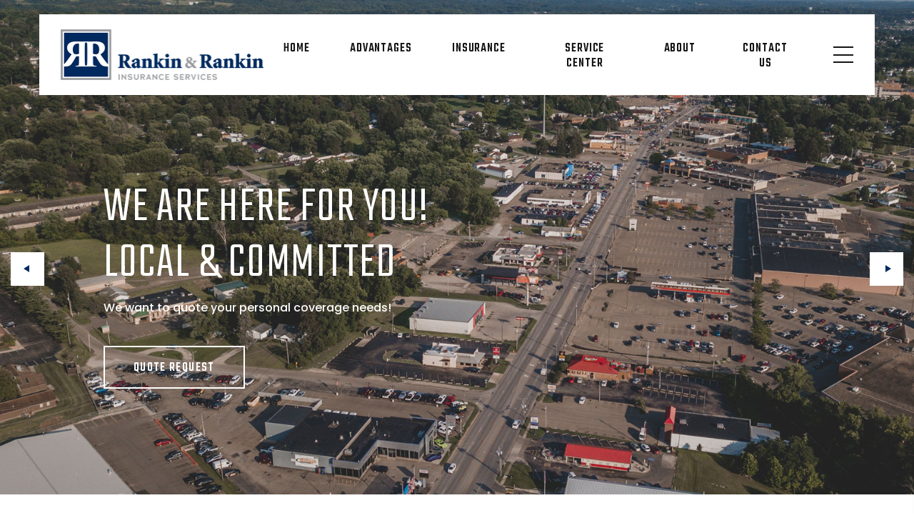

--- FILE ---
content_type: text/html; charset=utf-8
request_url: https://www.rankininsurance.com/
body_size: 10811
content:

	<!DOCTYPE html>
	<html class="wide wow-animation" lang="en">

	<head><meta name="format-detection" content="telephone=no" /><meta name="viewport" content="width=device-width, height=device-height, initial-scale=1.0" /><meta name="theme-color" content="#012a60" /><meta name="msapplication-navbutton-color" content="#012a60" /><meta name="apple-mobile-web-app-capable" content="yes" /><meta name="apple-mobile-web-app-status-bar-style" content="#012a60" /><meta http-equiv="X-UA-Compatible" content="IE=edge" /><meta charset="utf-8" />
<title>Rankin & Rankin Insurance Services - Zanesville, Ohio</title>
<meta name="description" content="Rankin & Rankin Insurance Services is located in Zanesville, Ohio and offers a comprehensive array of personal and ocmmercial insurance products, including employee benefit programs.">
<meta name="keywords" content="Rankin, Insurance, Services, Home, Auto, Life, Business, Commercial, Personal, Company, Coverage, Zanesville, Ohio, employee, benefit, program, local, agency, independent, competitive, rates, coverage, industry, policy">
<meta property="og:type" content="business.business" /><meta property="og:title" content="Rankin &amp; Rankin Insurance Services" /><meta property="og:url" content="https://www.rankininsurance.com/" /><meta property="og:image" content="https://www.rankininsurance.com/images/Rankin-Rankin-Insurance-Services-Zanesville-Ohio-Home-Auto-Life-Health-Business-Commercial-Insurance-Coverage-Company.png" /><meta property="business:contact_data:street_address" content="806 Market St." /><meta property="business:contact_data:locality" content="Zanesville" /><meta property="business:contact_data:region" content="Ohio" /><meta property="business:contact_data:postal_code" content="43701" /><meta property="business:contact_data:country_name" content="United States" /><meta name="abstract" content="Rankin &amp; Rankin Insurance Services Company - Zanesville Ohio" /><meta name="robots" content="index, follow" /><meta name="googlebot" content="index, follow" /><meta name="revisit-after" content="5 days" /><meta name="updated" content="daily" /><meta name="distribution" content="global" /><meta name="objecttype" content="document" /><meta name="copyright" content="RankinInsurance.com" /><meta name="author" content="iTrack llc, Brian Diamond" /><link rel="icon" href="/images/Rankin-Rankin-Insurance-Services-Zanesville-Ohio-Home-Auto-Life-Health-Business-Commercial-Insurance-Coverage-Company-Ohio.ico" type="image/x-icon" /><link rel="shortcut icon" href="/images/Rankin-Rankin-Insurance-Services-Zanesville-Ohio-Home-Auto-Life-Health-Business-Commercial-Insurance-Coverage-Company-Ohio.ico" type="image/x-icon" /><link rel="apple-touch-icon" sizes="114x114" href="/images/Rankin-Rankin-Insurance-Services-Zanesville-Ohio-Home-Auto-Life-Health-Business-Commercial-Insurance-Coverage-Company-Ohio-114.jpg" /><link rel="apple-touch-icon" sizes="72x72" href="/images/Rankin-Rankin-Insurance-Services-Zanesville-Ohio-Home-Auto-Life-Health-Business-Commercial-Insurance-Coverage-Company-Ohio-72.jpg" /><link rel="apple-touch-icon" href="/images/Rankin-Rankin-Insurance-Services-Zanesville-Ohio-Home-Auto-Life-Health-Business-Commercial-Insurance-Coverage-Company-Ohio-57.jpg" /><link rel="stylesheet" type="text/css" href="//fonts.googleapis.com/css?family=Poppins:400,500%7CTeko:300,400,500%7CMaven+Pro:500" /><link rel="stylesheet" href="/css/bootstrap.css" /><link rel="stylesheet" href="/css/fonts.css" /><link rel="stylesheet" href="/css/RankinStyle.css" /><link rel="stylesheet" href="/css/iTrack.css" />
		<!--[if lt IE 10]>
		<div style="background: #212121; padding: 10px 0; box-shadow: 3px 3px 5px 0 rgba(0,0,0,.3); clear: both; text-align:center; position: relative; z-index:1;">
		<a href="http://windows.microsoft.com/en-US/internet-explorer/"><img src="/images/ie8-panel/warning_bar_0000_us.jpg" border="0" height="42" width="820" alt="You are using an outdated browser. For a faster, safer browsing experience, upgrade for free today."></a></div>
		<script src="/js/html5shiv.min.js"></script>
		<![endif]-->		  

		
<meta name="google-site-verification" content="r3lUtf3vI05XKYOVc1LVqcVdR7fzSDcJP6KJDC9_PlQ" />
		<!-- Global site tag (gtag.js) - Google Analytics -->
		<script async src="https://www.googletagmanager.com/gtag/js?id=UA-135000558-1"></script>
		<script>
		  window.dataLayer = window.dataLayer || [];
		  function gtag(){dataLayer.push(arguments);}
		  gtag('js', new Date());

		  gtag('config', 'UA-135000558-1');
		</script>


	</head>

	

<body>


	
	
	<div class="preloader">
		
    </div>
    <div class="page">
	  
	
      <!-- Page Header-->
      <header class="section page-header">
				
		
        <!-- RD Navbar-->
        <div class="rd-navbar-wrap rd-navbar-modern-wrap">
          <nav class="rd-navbar rd-navbar-modern" data-layout="rd-navbar-fixed" data-sm-layout="rd-navbar-fixed" data-md-layout="rd-navbar-fixed" data-md-device-layout="rd-navbar-fixed" data-lg-layout="rd-navbar-static" data-lg-device-layout="rd-navbar-fixed" data-xl-layout="rd-navbar-static" data-xl-device-layout="rd-navbar-static" data-xxl-layout="rd-navbar-static" data-xxl-device-layout="rd-navbar-static" data-lg-stick-up-offset="46px" data-xl-stick-up-offset="46px" data-xxl-stick-up-offset="70px" data-lg-stick-up="true" data-xl-stick-up="true" data-xxl-stick-up="true">
            <div class="rd-navbar-main-outer">
              <div class="rd-navbar-main">
                <!-- RD Navbar Panel-->
                <div class="rd-navbar-panel">
                  <!-- RD Navbar Toggle-->
                  <button class="rd-navbar-toggle" data-rd-navbar-toggle=".rd-navbar-nav-wrap"><span></span></button>
                  <!-- RD Navbar Brand-->
                  <div class="rd-navbar-brand"><a class="brand" href="/"><img src="/images/Rankin-Rankin-Insurance-Services-Zanesville-Ohio-Home-Auto-Life-Health-Business-Commercial-Insurance-Coverage-Company.png" alt="Rankin-Rankin-Insurance-Services-Zanesville-Ohio-Home-Auto-Life-Health-Business-Commercial-Insurance-Coverage-Company"/></a></div>
                </div>
                <div class="rd-navbar-main-element">
                  <div class="rd-navbar-nav-wrap">
                    
                    <!-- RD Navbar Nav-->
                    <ul class="rd-navbar-nav">
                      <li class="rd-nav-item "><a class="rd-nav-link" href="/">Home</a></li>
                      <li class="rd-nav-item "><a class="rd-nav-link" href="/Advantages/">Advantages</a>
						<ul class="rd-menu rd-navbar-dropdown">
                          <li class="rd-dropdown-item"><a class="rd-dropdown-link" href="/Advantages/">Why choose Rankin & Rankin Insurance Services?</a></li>
                          <li class="rd-dropdown-item"><a class="rd-dropdown-link" href="/Advantages/Carrier-Network/">Our Carrier Network</a></li>
  
                        </ul>
					  </li>
                      <li class="rd-nav-item "><a class="rd-nav-link" href="/Insurance-Coverage/">Insurance</a>
                        <!-- RD Navbar Megamenu-->
                        <ul class="rd-menu rd-navbar-megamenu">
                          <li class="rd-megamenu-item">
                            <div>
                              <h5 class="rd-megamenu-title"><a href="/Insurance-Coverage/Personal-Insurance/">Personal Insurance</a></h5>
                              <ul class="rd-megamenu-list">
                                <li class="rd-megamenu-list-item"><a class="rd-megamenu-list-link" href="/Insurance-Coverage/Personal-Insurance/Home-Insurance/">Home Insurance</a></li>
                                <li class="rd-megamenu-list-item"><a class="rd-megamenu-list-link" href="/Insurance-Coverage/Personal-Insurance/Auto-Insurance/">Auto Insurance</a></li>
                                <li class="rd-megamenu-list-item"><a class="rd-megamenu-list-link" href="/Insurance-Coverage/Personal-Insurance/Personal-Umbrella/">Personal Umbrella</a></li>
                                <li class="rd-megamenu-list-item"><a class="rd-megamenu-list-link" href="/Insurance-Coverage/Personal-Insurance/Renters-Insurance/">Renters Insurance</a></li>
                                <li class="rd-megamenu-list-item"><a class="rd-megamenu-list-link" href="/Insurance-Coverage/Personal-Insurance/Farm-Insurance/">Farm Insurance</a></li>
                                <li class="rd-megamenu-list-item"><a class="rd-megamenu-list-link" href="/Insurance-Coverage/Personal-Insurance/Condo-Insurance/">Condo Insurance</a></li>
                                <li class="rd-megamenu-list-item"><a class="rd-megamenu-list-link" href="/Insurance-Coverage/Personal-Insurance/Motorcycle-Insurance/">Motorcycle Insurance</a></li>
                                <li class="rd-megamenu-list-item"><a class="rd-megamenu-list-link" href="/Insurance-Coverage/Personal-Insurance/ATV-Insurance/">ATV Insurance</a></li>
                                <li class="rd-megamenu-list-item"><a class="rd-megamenu-list-link" href="/Insurance-Coverage/Personal-Insurance/Marine-Insurance/">Marine Insurance</a></li>
                                <li class="rd-megamenu-list-item"><a class="rd-megamenu-list-link" href="/Insurance-Coverage/Personal-Insurance/Flood-Insurance/">Flood Insurance</a></li>
                              </ul>
                            </div>
                          </li>
                          <li class="rd-megamenu-item">
                            <div>
                              <h5 class="rd-megamenu-title"><a href="/Insurance-Coverage/Business-Commercial/">Business / Commercial</a></h5>
                              <ul class="rd-megamenu-list">
                                <li class="rd-megamenu-list-item"><a class="rd-megamenu-list-link" href="/Insurance-Coverage/Business-Commercial/Business-Insurance/">Business Insurance</a></li>
                                <li class="rd-megamenu-list-item"><a class="rd-megamenu-list-link" href="/Insurance-Coverage/Business-Commercial/Commercial-Auto/">Commercial Auto</a></li>
                                <li class="rd-megamenu-list-item"><a class="rd-megamenu-list-link" href="/Insurance-Coverage/Business-Commercial/Commercial-Property/">Commercial Property</a></li>
                                <li class="rd-megamenu-list-item"><a class="rd-megamenu-list-link" href="/Insurance-Coverage/Business-Commercial/Commercial-Umbrella/">Commercial Umbrella</a></li>
                                <li class="rd-megamenu-list-item"><a class="rd-megamenu-list-link" href="/Insurance-Coverage/Business-Commercial/Construction/">Construction</a></li>
                                <li class="rd-megamenu-list-item"><a class="rd-megamenu-list-link" href="/Insurance-Coverage/Business-Commercial/Apartment-Owners/">Apartment Owners</a></li>
                                <li class="rd-megamenu-list-item"><a class="rd-megamenu-list-link" href="/Insurance-Coverage/Business-Commercial/General-Liability/">General Liability</a></li>
                                <li class="rd-megamenu-list-item"><a class="rd-megamenu-list-link" href="/Insurance-Coverage/Business-Commercial/Oil-Gas/">Oil & Gas</a></li>
                                <li class="rd-megamenu-list-item"><a class="rd-megamenu-list-link" href="/Insurance-Coverage/Business-Commercial/Professional-Liability/">Professional Liability</a></li>
                                <li class="rd-megamenu-list-item"><a class="rd-megamenu-list-link" href="/Insurance-Coverage/Business-Commercial/Rental-Property/">Rental Property</a></li>
                              </ul>
                            </div>
                          </li>
                          <li class="rd-megamenu-item">
                            <div>
                              <h5 class="rd-megamenu-title"><a href="/Insurance-Coverage/Employee-Benefits/">Employee Benefits</a></h5>
                              <ul class="rd-megamenu-list">
                                <li class="rd-megamenu-list-item"><a class="rd-megamenu-list-link" href="/Insurance-Coverage/Employee-Benefits/Group-Health/">Group Health</a></li>
                                <li class="rd-megamenu-list-item"><a class="rd-megamenu-list-link" href="/Insurance-Coverage/Employee-Benefits/Group-Disability-Insurance/">Group Disability Insurance</a></li>
                                <li class="rd-megamenu-list-item"><a class="rd-megamenu-list-link" href="/Insurance-Coverage/Employee-Benefits/Worksite-Benefits-Insurance/">Worksite Benefits Insurance</a></li>
                                <li class="rd-megamenu-list-item"><a class="rd-megamenu-list-link" href="/Insurance-Coverage/Employee-Benefits/Group-Dental-Insurance/">Group Dental Insurance</a></li>
                                <li class="rd-megamenu-list-item"><a class="rd-megamenu-list-link" href="/Insurance-Coverage/Employee-Benefits/Group-Vision-Insurance/">Group Vision Insurance</a></li>
                                <li class="rd-megamenu-list-item"><a class="rd-megamenu-list-link" href="/Insurance-Coverage/Employee-Benefits/Supplemental-Health-Insurance/">Supplemental Health Insurance</a></li>
                                <li class="rd-megamenu-list-item"><a class="rd-megamenu-list-link" href="/Insurance-Coverage/Employee-Benefits/Medicare-Supplement-Insurance/">Medicare Supplement Insurance</a></li>

                              </ul>
                            </div>
                          </li>
                          <li class="rd-megamenu-item">
                            <div>
                              <h5 class="rd-megamenu-title"><a href="/Insurance-Coverage/Life-Disability/">Life / Disability</a></h5>
                              <ul class="rd-megamenu-list">
                                <li class="rd-megamenu-list-item"><a class="rd-megamenu-list-link" href="/Insurance-Coverage/Life-Disability/Life-Insurance/">Life Insurance</a></li>
                                <li class="rd-megamenu-list-item"><a class="rd-megamenu-list-link" href="/Insurance-Coverage/Life-Disability/Term-Life-Insurance/">Term Life Insurance</a></li>
                                <li class="rd-megamenu-list-item"><a class="rd-megamenu-list-link" href="/Insurance-Coverage/Life-Disability/Whole-Life-Insurance/">Whole Life Insurance</a></li>
                                <li class="rd-megamenu-list-item"><a class="rd-megamenu-list-link" href="/Insurance-Coverage/Life-Disability/Universal-Life-Insurance/">Universal Life Insurance</a></li>
                                <li class="rd-megamenu-list-item"><a class="rd-megamenu-list-link" href="/Insurance-Coverage/Life-Disability/Individual-Disability-Insurance/">Individual Disability Insurance</a></li>
                                <li class="rd-megamenu-list-item"><a class="rd-megamenu-list-link" href="/Insurance-Coverage/Life-Disability/Group-Life-Insurance/">Group Life Insurance</a></li>
                              </ul>
                            </div>
                          </li>
                          
                        </ul>
                      </li>
					  <li class="rd-nav-item "><a class="rd-nav-link" href="/Customers/">Service Center</a>
                        <ul class="rd-menu rd-navbar-dropdown">
                          <li class="rd-dropdown-item"><a class="rd-dropdown-link" href="/Customers/Quote-Request/">Quote Request</a></li>
                          <li class="rd-dropdown-item"><a class="rd-dropdown-link" href="/Customers/Appointment-Request/">Appointment Request</a></li>
                          <li class="rd-dropdown-item"><a class="rd-dropdown-link" href="/Customers/Policy-Review-Checklist/">Policy Review Checklist</a></li>
                          <li class="rd-dropdown-item"><a class="rd-dropdown-link" href="/Customers/Annual-Policy-Review/">Annual Policy Review</a></li>
                          <li class="rd-dropdown-item"><a class="rd-dropdown-link" href="/Customers/Policy-Change-Request/">Policy Change Request</a></li>
                          <li class="rd-dropdown-item"><a class="rd-dropdown-link" href="/Customers/Certificate-Of-Insurance/">Certificate Of Insurance Request</a></li>
                          <li class="rd-dropdown-item"><a class="rd-dropdown-link" href="/Customers/Auto-Policy-Id-Card-Request/">Request Auto ID Card</a></li>
                          <li class="rd-dropdown-item"><a class="rd-dropdown-link" href="/Customers/Submit-A-Claim/">Claim Request</a></li>
                          <li class="rd-dropdown-item"><a class="rd-dropdown-link" href="/Customers/Customer-Testimonials/">Customer Testimonials</a></li>
                          <li class="rd-dropdown-item"><a class="rd-dropdown-link" href="/Customers/Payment-Links/">Payment Links</a></li>
                          <li class="rd-dropdown-item"><a class="rd-dropdown-link" href="/Customers/Submit-Customer-Review/">Review Our Services</a></li>
                          
                        </ul>
                      </li>
                      <li class="rd-nav-item "><a class="rd-nav-link" href="/About-Us/">About</a>
                        <!-- RD Navbar Dropdown-->
                        <ul class="rd-menu rd-navbar-dropdown">
                          <li class="rd-dropdown-item"><a class="rd-dropdown-link" href="/About-Us/">Serving Clients Since 1928</a></li>
                          <li class="rd-dropdown-item"><a class="rd-dropdown-link" href="/About-Us/Our-Team/">Our Team</a></li>
                          <li class="rd-dropdown-item"><a class="rd-dropdown-link" href="/About-Us/Join-Our-Team/">Join Our Team</a></li>
                          <li class="rd-dropdown-item"><a class="rd-dropdown-link" href="/About-Us/Giving-Back/">Giving Back</a></li>
                        </ul>
                      </li>
                      
                      <li class="rd-nav-item "><a class="rd-nav-link" href="/Contact-Us/">Contact Us</a>
                      </li>
                      
                    </ul>
                  </div>
                  <div class="rd-navbar-project-hamburger" data-multitoggle=".rd-navbar-main" data-multitoggle-blur=".rd-navbar-wrap" data-multitoggle-isolate="data-multitoggle-isolate">
                    <div class="project-hamburger"><span class="project-hamburger-arrow-top"></span><span class="project-hamburger-arrow-center"></span><span class="project-hamburger-arrow-bottom"></span></div>
                    <div class="project-hamburger-2"><span class="project-hamburger-arrow"></span><span class="project-hamburger-arrow"></span><span class="project-hamburger-arrow"></span>
                    </div>
                    <div class="project-close"><span></span><span></span></div>
                  </div>
                </div>
                <div class="rd-navbar-project rd-navbar-modern-project">
                  <div class="rd-navbar-project-modern-header">
                    <h4 class="rd-navbar-project-modern-title">Connect With Us</h4>
                    <div class="rd-navbar-project-hamburger" data-multitoggle=".rd-navbar-main" data-multitoggle-blur=".rd-navbar-wrap" data-multitoggle-isolate="data-multitoggle-isolate">
                      <div class="project-close"><span></span><span></span></div>
                    </div>
                  </div>
                  <div class="rd-navbar-project-content rd-navbar-modern-project-content">
                    <div>
					  <h5>Rankin & Rankin Insurance Services</h5>
                      <p class="text-spacing-25">Your insurance professionals since 1928.</p>
                      <div class="row row-10 gutters-10" data-lightgallery="group">
                        <div class="col-12 col-lg-12">
                          <article class="box-icon-creative text-center">
							<a class="button button-lg button-secondary button-pipaluk" href="/Customers/Quote-Request/" style="min-width:250px;">Quote Request</a>						  
						  </article>
                        </div>
                        <div class="col-12 col-lg-12">
                          <article class="box-icon-creative text-center">
							<a class="button button-lg button-secondary button-pipaluk" href="/Customers/Appointment-Request/" style="min-width:250px;">Appointment Request</a>						  
						  </article>
                        </div>
                        <div class="col-12 col-lg-12">
                          <article class="box-icon-creative text-center">
							<a class="button button-lg button-secondary button-pipaluk" href="/Customers/Submit-A-Claim/" style="min-width:250px;">Claim Forms</a>						  
						  </article>
                        </div>
                        <div class="col-12 col-lg-12">
                          <article class="box-icon-creative text-center">
							<a class="button button-lg button-secondary button-pipaluk" href="/Contact-Us/" style="min-width:250px;">Send Message</a>
						  </article>
                        </div>						
	                  </div>
                      <ul class="rd-navbar-modern-contacts">
                        <li>
                          <div class="unit unit-spacing-sm">
                            <div class="unit-left"><span class="icon fa fa-clock-o"></span></div>
                            <div class="unit-body"><span class="link-phone">M-F: 8:30AM - 5:00PM<br />(Our lobby closes to walkin business at 4:30)</span></div>
                          </div>
                        </li>
                        <li>
                          <div class="unit unit-spacing-sm">
                            <div class="unit-left"><span class="icon fa fa-phone"></span></div>
                            <div class="unit-body"><a class="link-phone" href="tel:7404527575">(740) 452-7575</a></div>
                          </div>
                        </li>
                        <li>
                          <div class="unit unit-spacing-sm">
                            <div class="unit-left"><span class="icon fa fa-location-arrow"></span></div>
                            <div class="unit-body"><a class="link-location" href="https://goo.gl/maps/i5WBDS4vKpS2" target="_blank">806 Market Street Zanesville, OH    43701</a></div>
                          </div>
                        </li>
                        <li>
                          <div class="unit unit-spacing-sm">
                            <div class="unit-left"><span class="icon fa fa-envelope"></span></div>
                            <div class="unit-body"><a class="link-email" href="mailto:info@rankininsurance.com">info@rankininsurance.com</a></div>
                          </div>
                        </li>
                      </ul>
                      <ul class="list-inline rd-navbar-modern-list-social">
                        <li><a class="icon fa fa-facebook" href="https://www.facebook.com/rankininsurance" target="_blank"></a></li>
                        <li><a class="icon fa fa-twitter" href="https://twitter.com/rankininsurance" target="_blank"></a></li>
						<li><a class="icon fa fa-linkedin" href="https://www.linkedin.com/company/rankin-&-rankin-insurance" target="_blank"></a></li>
                        <li><a class="icon fa fa-google" href="https://goo.gl/maps/YZQN1uTcy4S2" target="_blank"></a></li>
                      </ul>
                    </div>
                  </div>
                </div>
              </div>
            </div>
          </nav>
        </div>
      </header>
	  
	


      <section class="section swiper-container swiper-slider swiper-slider-modern" data-loop="true"  data-autoplay="10000" data-simulate-touch="true" data-nav="true" data-slide-effect="fade">
        <div class="swiper-wrapper text-left">
          <div class="swiper-slide" data-slide-bg="/images/Rankin-Insurance-Services-Life-Business-Home-Auto-Commercial-Zanesville-Ohio-Health-4.jpg"><div class="swiper-slide-caption"><div class="container"><div class="row"><div class="col-11 col-sm-9 col-md-8 col-lg-7 col-xl-6 col-xxl-6"><div class="slider-modern-box"><h2 class="oh slider-modern-title text-white"><span data-caption-animate="slideInDown" data-caption-delay="0">WE ARE HERE FOR YOU!</span><span data-caption-animate="slideInUp" data-caption-delay="0">LOCAL & Committed</span></h2><p data-caption-animate="fadeInRight" data-caption-delay="400" class="text-white" style="">We want to quote your personal coverage needs!</p><div class="oh button-wrap"><a class="button button-default-outline-2 button-ujarak text-white" href="/Customers/Quote-Request/" data-caption-animate="slideInLeft" data-caption-delay="400" style="border-color: #ffffff;">Quote Request</a></div></div></div></div></div></div></div><div class="swiper-slide" data-slide-bg="/images/Rankin-Insurance-Services-Life-Business-Home-Auto-Commercial-Zanesville-Ohio-Health-2.jpg"><div class="swiper-slide-caption"><div class="container"><div class="row"><div class="col-11 col-sm-9 col-md-8 col-lg-7 col-xl-6 col-xxl-6"><div class="slider-modern-box"><h2 class="oh slider-modern-title text-white"><span data-caption-animate="slideInDown" data-caption-delay="0">Contacting</span><span data-caption-animate="slideInUp" data-caption-delay="0">Rankin & Rankin Insurance Services</span></h2><p data-caption-animate="fadeInRight" data-caption-delay="400" class="text-white" style="">You receive support, guidance, help, advice, assistance and information</p><div class="oh button-wrap"><a class="button button-default-outline-2 button-ujarak text-white" href="/Contact-Us/" data-caption-animate="slideInLeft" data-caption-delay="400" style="border-color: #ffffff;">Contact Us</a></div></div></div></div></div></div></div><div class="swiper-slide" data-slide-bg="/images/Rankin-Insurance-Services-Life-Business-Home-Auto-Commercial-Zanesville-Ohio-Health-3.jpg"><div class="swiper-slide-caption"><div class="container"><div class="row"><div class="col-11 col-sm-9 col-md-8 col-lg-7 col-xl-6 col-xxl-6"><div class="slider-modern-box"><h2 class="oh slider-modern-title text-white"><span data-caption-animate="slideInDown" data-caption-delay="0">Local</span><span data-caption-animate="slideInUp" data-caption-delay="0">Insurance Agency</span></h2><p data-caption-animate="fadeInRight" data-caption-delay="400" class="text-white" style="">We extensively search to find you the key to the best possible personal, commercial and life coverage.</p><div class="oh button-wrap"><a class="button button-default-outline-2 button-ujarak text-white" href="/Insurance-Coverage/" data-caption-animate="slideInLeft" data-caption-delay="400" style="border-color: #ffffff;">View Coverages</a></div></div></div></div></div></div></div><div class="swiper-slide" data-slide-bg="/images/Rankin-Insurance-Services-Life-Business-Home-Auto-Commercial-Zanesville-Ohio-Health-1.jpg"><div class="swiper-slide-caption"><div class="container"><div class="row"><div class="col-11 col-sm-9 col-md-8 col-lg-7 col-xl-6 col-xxl-6"><div class="slider-modern-box"><h2 class="oh slider-modern-title text-white"><span data-caption-animate="slideInDown" data-caption-delay="0">Trusted </span><span data-caption-animate="slideInUp" data-caption-delay="0">Insurance Advisors</span></h2><p data-caption-animate="fadeInRight" data-caption-delay="400" class="text-white" style="">We are here to provide you with honest and transparent advice on how to be protected from the unexpected!</p><div class="oh button-wrap"><a class="button button-default-outline-2 button-ujarak text-white" href="/Advantages/" data-caption-animate="slideInLeft" data-caption-delay="400" style="border-color: #ffffff;">Our Advantages</a></div></div></div></div></div></div></div><div class="swiper-slide" data-slide-bg="/images/Rankin-Insurance-Services-Life-Business-Home-Auto-Commercial-Zanesville-Ohio-Health-4.jpg"><div class="swiper-slide-caption"><div class="container"><div class="row"><div class="col-11 col-sm-9 col-md-8 col-lg-7 col-xl-6 col-xxl-6"><div class="slider-modern-box"><h2 class="oh slider-modern-title text-white"><span data-caption-animate="slideInDown" data-caption-delay="0">The Right</span><span data-caption-animate="slideInUp" data-caption-delay="0">Insurance Coverage</span></h2><p data-caption-animate="fadeInRight" data-caption-delay="400" class="text-white" style="">Is about more than choosing the right company. It’s about selecting coverage that fits your specific needs.</p><div class="oh button-wrap"><a class="button button-default-outline-2 button-ujarak text-white" href="/Customers/Quote-Request/" data-caption-animate="slideInLeft" data-caption-delay="400" style="border-color: #ffffff;">Quote Request</a></div></div></div></div></div></div></div><div class="swiper-slide" data-slide-bg="/images/Rankin-Insurance-Services-Life-Business-Home-Auto-Commercial-Zanesville-Ohio-Health-5.jpg"><div class="swiper-slide-caption"><div class="container"><div class="row"><div class="col-11 col-sm-9 col-md-8 col-lg-7 col-xl-6 col-xxl-6"><div class="slider-modern-box"><h2 class="oh slider-modern-title text-white"><span data-caption-animate="slideInDown" data-caption-delay="0">Proud</span><span data-caption-animate="slideInUp" data-caption-delay="0">Of Our Community</span></h2><p data-caption-animate="fadeInRight" data-caption-delay="400" class="text-white" style="">We have been a proud part of our local community since 1928! Trust us to take care of your auto, home, business, life and health insurance needs.</p><div class="oh button-wrap"><a class="button button-default-outline-2 button-ujarak text-white" href="/About-Us/" data-caption-animate="slideInLeft" data-caption-delay="400" style="border-color: #ffffff;">Learn More</a></div></div></div></div></div></div></div>
        </div>
        <div class="swiper-button-prev"></div>
        <div class="swiper-button-next"></div>
        <div class="swiper-pagination swiper-pagination-style-2"></div>
      </section>
	  
	  
      <section class="section section-sm section-first bg-default">
        <div class="container">
          <div class="oh">
            <div class="title-decoration-lines wow slideInUp" data-wow-delay="0s">
              <h6 class="title-decoration-lines-content">Personal and Commercial Insurance Specialists</h6>
            </div>
          </div>
          <div class="row row-30 justify-content-center">
			<div class="col-md-12 col-lg-8"><div class="oh"><article class="box-sportlight wow slideInDown" data-wow-delay="0s"><a class="box-sportlight-figure" href="/Advantages/"><img src="/images/Rankin-Insurance-Services-Zanesville-Ohio-Advantages-Coverage-Options.jpg" alt="Rankin Insurance Services Zanesville Ohio Advantages Coverage Options"/></a><div class="box-sportlight-caption"><h5 class="box-sportlight-title"><a class="homesmall" href="/Advantages/">Advantages</a></h5><div class="box-sportlight-arrow"></div></div></article></div></div><div class="col-md-6 col-lg-4"><div class="oh"><article class="box-sportlight wow slideInDown" data-wow-delay=".1s"><a class="box-sportlight-figure" href="/Insurance-Coverage/Personal-Insurance/"><img src="/images/Rakin-Insurance-Personal-Home-Auto-Umbrella-Coverage-Options.jpg" alt="Rakin Insurance Personal Home Auto Umbrella Coverage Options"/></a><div class="box-sportlight-caption"><h5 class="box-sportlight-title"><a class="homesmall" href="/Insurance-Coverage/Personal-Insurance/">Personal Insurance</a></h5><div class="box-sportlight-arrow"></div></div></article></div></div><div class="col-md-6 col-lg-4"><div class="oh"><article class="box-sportlight wow slideInDown" data-wow-delay=".s"><a class="box-sportlight-figure" href="/Insurance-Coverage/Business-Commercial/"><img src="/images/Rankin-Insurance-Business-Commercial-Insurance-Services-Coverage.jpg" alt="Rankin Insurance Business Commercial Insurance Services Coverage"/></a><div class="box-sportlight-caption"><h5 class="box-sportlight-title"><a class="homesmall" href="/Insurance-Coverage/Business-Commercial/">Business / Commercial</a></h5><div class="box-sportlight-arrow"></div></div></article></div></div><div class="col-md-6 col-lg-4"><div class="oh"><article class="box-sportlight wow slideInDown" data-wow-delay=".1s"><a class="box-sportlight-figure" href="/Insurance-Coverage/Employee-Benefits/"><img src="/images/Rankin-Insurance-Employee-Benefit-Coverage-Options-Work-Company-Business.jpg" alt="Rankin Insurance Employee Benefit Coverage Options Work Company Business"/></a><div class="box-sportlight-caption"><h5 class="box-sportlight-title"><a class="homesmall" href="/Insurance-Coverage/Employee-Benefits/">Employee Benefits</a></h5><div class="box-sportlight-arrow"></div></div></article></div></div><div class="col-md-6 col-lg-4"><div class="oh"><article class="box-sportlight wow slideInDown" data-wow-delay=".1s"><a class="box-sportlight-figure" href="/Insurance-Coverage/Life-Disability/"><img src="/images/Rankin-Insurance-Coverage-Company-Life-Disability-Coverage-Options.jpg" alt="Rankin Insurance Coverage Company Life Disability Coverage Options"/></a><div class="box-sportlight-caption"><h5 class="box-sportlight-title"><a class="homesmall" href="/Insurance-Coverage/Life-Disability/">Life / Disability</a></h5><div class="box-sportlight-arrow"></div></div></article></div></div>
            
          </div>
        </div>
      </section>

	 	  
	  
      <!-- Section CTA-->
      <section class="section section-sm bg-default text-md-center">
        <div class="parallax-container" data-parallax-img="/images/Rankin-Rankin-Insurance-Services-Life-Home-Auto-Medical-Employee-Benefit-Coverage.jpg">
          <div class="parallax-content section-xl section-inset-custom-2 context-dark">
            <div class="container">
              <div class="row justify-content-center">
                <div class="col-md-7 col-lg-7">
                  		
				  <h3 class="oh font-weight-normal"><span class="d-inline-block wow slideInDown" data-wow-delay="0s">As A Local Independent Insurance Agent</span></h3>
                  <p class="text-spacing-75 wow fadeInRight" data-wow-delay=".1s">
					We are your personal advocates making sure you have the coverages you need. 
					We do all the work for you, shopping for the most competitive rates and coverages to make sure you don’t miss a thing.  
					We take the time to explain industry terms and policies to you. 
					We make tracking your policies easier because they are all in one place, leaving no room for confusion. 
					</p>
					<a class="button button-secondary button-ujarak wow fadeInUp" href="/Contact-Us/" data-wow-delay=".2s">Contact Us</a>
				  
                </div>
              </div>
            </div>
          </div>
        </div>
      </section>

	  
	  <section class="section section-sm section-first bg-default">
        <div class="container">
		  <div class="oh">
            <div class="title-decoration-lines wow slideInUp" data-wow-delay="0s">
              <h6 class="title-decoration-lines-content">Customer Links</h6>
            </div>
          </div>
          <div class="row row-30 justify-content-center">
			<div class="col-sm-8 col-md-6 col-lg-4"><article class="box-contacts"><div class="box-contacts-body"><a href="/Customers/Quote-Request/"><div class="box-contacts-icon fl-bigmug-line-user143"></div></a><div class="box-contacts-decor"></div><p class="box-contacts-link"><a href="/Customers/Quote-Request/">Quote Request</a></p><a class="button button-lg button-secondary button-pipaluk" href="/Customers/Quote-Request/" target="_blank">Learn More</a></div></article></div><div class="col-sm-8 col-md-6 col-lg-4"><article class="box-contacts"><div class="box-contacts-body"><a href="/Customers/Appointment-Request/"><div class="box-contacts-icon fl-bigmug-line-event6"></div></a><div class="box-contacts-decor"></div><p class="box-contacts-link"><a href="/Customers/Appointment-Request/">Appointment Request</a></p><a class="button button-lg button-secondary button-pipaluk" href="/Customers/Appointment-Request/" target="_blank">Learn More</a></div></article></div><div class="col-sm-8 col-md-6 col-lg-4"><article class="box-contacts"><div class="box-contacts-body"><a href="/Customers/Submit-A-Claim/"><div class="box-contacts-icon fl-bigmug-line-copy23"></div></a><div class="box-contacts-decor"></div><p class="box-contacts-link"><a href="/Customers/Submit-A-Claim/">Claim Request</a></p><a class="button button-lg button-secondary button-pipaluk" href="/Customers/Submit-A-Claim/" target="_blank">Learn More</a></div></article></div>	
          </div>
		  
        </div>
      </section>	  
	  

      <!-- What people say-->
      <section class="section section-sm bg-default">
        <div class="container">
          <div class="oh">
            <div class="title-decoration-lines wow slideInUp" data-wow-delay="0s">
              <h6 class="title-decoration-lines-content">What our customers say</h6>
            </div>
          </div>
          <!-- Owl Carousel-->
          <div class="owl-carousel owl-modern" data-items="1" data-stage-padding="15" data-margin="30" data-dots="true" data-animation-in="fadeIn" data-animation-out="fadeOut" data-autoplay="true">
				<article class="quote-lisa"><div class="quote-lisa-body"><div class="box-contacts-icon fl-bigmug-lipne-chat55"></div><div class="quote-lisa-text"><p class="q">You have always been good to me</p></div><h5 class="quote-lisa-cite">Linda Kay Eveland</h5><p class="quote-lisa-status"> Customer </p></div></article><article class="quote-lisa"><div class="quote-lisa-body"><div class="box-contacts-icon fl-bigmug-lipne-chat55"></div><div class="quote-lisa-text"><p class="q">My husband and I have been with Rankin and Rankin for our insurance needs for over 25 years. We haven't had alot of claims but when needs arose, we were always treated with respect and efficient service.</p></div><h5 class="quote-lisa-cite">Patty Melick</h5><p class="quote-lisa-status"> Customer </p></div></article><article class="quote-lisa"><div class="quote-lisa-body"><div class="box-contacts-icon fl-bigmug-lipne-chat55"></div><div class="quote-lisa-text"><p class="q">Great people! Professional, knowledgeable, and willing to answer questions! Would definitely recommend them. Have been dealing with them for 20+ years!</p></div><h5 class="quote-lisa-cite">Joan Howell</h5><p class="quote-lisa-status"> Customer </p></div></article><article class="quote-lisa"><div class="quote-lisa-body"><div class="box-contacts-icon fl-bigmug-lipne-chat55"></div><div class="quote-lisa-text"><p class="q">I believe that I've had my car insurance with Rankin & Rankin for 35 years! When we bought our house we got our homeowners insurance there also. Always excellent service and great staff! It's important to deal with a local business that cares about its customers and the community. :-)</p></div><h5 class="quote-lisa-cite">Darla Wahl</h5><p class="quote-lisa-status"> Customer </p></div></article><article class="quote-lisa"><div class="quote-lisa-body"><div class="box-contacts-icon fl-bigmug-lipne-chat55"></div><div class="quote-lisa-text"><p class="q">I have had insurance with you for yearsyears.  You have done well for me.</p></div><h5 class="quote-lisa-cite">Alma Thompson</h5><p class="quote-lisa-status"> Customer </p></div></article><article class="quote-lisa"><div class="quote-lisa-body"><div class="box-contacts-icon fl-bigmug-lipne-chat55"></div><div class="quote-lisa-text"><p class="q">Rankin and Rankin, definitely takes the time for me (ALL the time) to make sure I have the coverage that I need --- I soooooo appreciate you!</p></div><h5 class="quote-lisa-cite">Tracy Hill</h5><p class="quote-lisa-status"> Customer </p></div></article><article class="quote-lisa"><div class="quote-lisa-body"><div class="box-contacts-icon fl-bigmug-lipne-chat55"></div><div class="quote-lisa-text"><p class="q">Always helpful, friendly, and assists in a timely manner.</p></div><h5 class="quote-lisa-cite">Jason Bunting</h5><p class="quote-lisa-status"> Customer </p></div></article><article class="quote-lisa"><div class="quote-lisa-body"><div class="box-contacts-icon fl-bigmug-lipne-chat55"></div><div class="quote-lisa-text"><p class="q">Have car and home insurance with Rankin & Rankin for over 40 years. Great company!!</p></div><h5 class="quote-lisa-cite">Betty Jasper</h5><p class="quote-lisa-status"> Customer </p></div></article>
          </div>
        </div>
      </section>

     
     
	 


	   

	   <!-- Page Footer-->
      <footer id="FOOTER" class="section footer-variant-2 footer-modern context-dark">
        <div class="footer-variant-2-content">
          <div class="container">
            <div class="row row-40 justify-content-between">
              <div class="col-sm-6 col-lg-4 col-xl-4">
                <div class="oh-desktop">
                  <div class="wow slideInRight" data-wow-delay="0s">
                    <div class="footer-brand"><a href="/"><img src="/images/Rankin-Rankin-Insurance-Services-Zanesville-Ohio-Home-Auto-Life-Health-Business-Commercial-Insurance-Coverage-Company-Ohio.jpg" alt="/images/Rankin-Rankin-Insurance-Services-Zanesville-Ohio-Home-Auto-Life-Health-Business-Commercial-Insurance-Coverage-Company-Ohio" width="200" /></a></div>
                    <br /><p>Located in Zanesville, Ohio, Rankin & Rankin Insurance Services offers a comprehensive array of personal and commercial insurance products, including employee benefits programs.</p>
                  </div>
                </div>
              </div>
              <div class="col-sm-6 col-lg-4 col-xl-3">
                <div class="oh-desktop">
                  <div class="inset-top-18 wow slideInDown" data-wow-delay="0s">
                    <h5 class="text-spacing-75">Contact Us</h5>
					   <ul class="footer-contacts d-inline-block d-md-block">
						  <li>
							<div class="unit unit-spacing-xs">
							  <div class="unit-left"><span class="icon fa fa-phone"></span></div>
							  <div class="unit-body"><a class="link-phone" href="tel:7404527575"> (740) 452-7575</a></div>
							</div>
						  </li>
						  <li>
							<div class="unit unit-spacing-xs">
							  <div class="unit-left"><span class="icon fa fa-clock-o"></span></div>
							  <div class="unit-body">
								<p>M-F: 8:30AM - 5:00PM<br />(Our lobby closes to walkin business at 4:30)</p>
							  </div>
							</div>
						  </li>
						  <li>
							<div class="unit unit-spacing-xs">
							  <div class="unit-left"><span class="icon fa fa-location-arrow"></span></div>
							  <div class="unit-body"><a class="link-location" href="https://goo.gl/maps/i5WBDS4vKpS2">806 Market Street Zanesville, OH    43701</a></div>
							</div>
						  </li>
						</ul>
                    <div class="group-lg group-middle">
					  <br />
                      <p class="footer-social-list-title">Follow Us</p>
                      <div>
                        <ul class="list-inline list-inline-xs footer-social-list-2">
                        <li><a class="icon fa fa-facebook" href="https://www.facebook.com/rankininsurance" target="_blank"></a></li>
                        <li><a class="icon fa fa-twitter" href="https://twitter.com/rankininsurance" target="_blank"></a></li>
						<li><a class="icon fa fa-linkedin" href="https://www.linkedin.com/company/rankin-&-rankin-insurance" target="_blank"></a></li>
                        <li><a class="icon fa fa-google" href="https://goo.gl/maps/YZQN1uTcy4S2" target="_blank"></a></li>
                        </ul>
                      </div>
                    </div>
                  </div>
                </div>
              </div>
              <div class="col-lg-3 col-xl-3">
                <div class="oh-desktop">
                  <div class="inset-top-18 wow slideInLeft" data-wow-delay="0s">
						<h5 class="text-spacing-75">Site Links</h5>
					   <ul class="footer-contacts d-inline-block d-md-block">
						  <li>
							<div class="unit unit-spacing-xs">
							  <div class="unit-left"><span class="icon fa fa-arrow-circle-right"></span></div>
							  <div class="unit-body"><a class="link-phone" href="/"> Home</a></div>
							</div>
						  </li>
							<li>
							<div class="unit unit-spacing-xs">
							  <div class="unit-left"><span class="icon fa fa-arrow-circle-right"></span></div>
							  <div class="unit-body"><a class="link-phone" href="/Advantages/"> Advantages</a></div>
							</div>
						  </li>
							<li>
							<div class="unit unit-spacing-xs">
							  <div class="unit-left"><span class="icon fa fa-arrow-circle-right"></span></div>
							  <div class="unit-body"><a class="link-phone" href="/Insurance-Coverage/"> Insurance</a></div>
							</div>
						  </li>
							<li>
							<div class="unit unit-spacing-xs">
							  <div class="unit-left"><span class="icon fa fa-arrow-circle-right"></span></div>
							  <div class="unit-body"><a class="link-phone" href="/Customers/"> Service Center</a></div>
							</div>
						  </li>
							<li>
							<div class="unit unit-spacing-xs">
							  <div class="unit-left"><span class="icon fa fa-arrow-circle-right"></span></div>
							  <div class="unit-body"><a class="link-phone" href="/About-Us/"> About Us</a></div>
							</div>
						  </li>
							<li>
							<div class="unit unit-spacing-xs">
							  <div class="unit-left"><span class="icon fa fa-arrow-circle-right"></span></div>
							  <div class="unit-body"><a class="link-phone" href="/Contact-Us/"> Contact Us</a></div>
							</div>
						  </li>
							
						</ul>
                  </div>
                </div>
              </div>
            </div>
          </div>
        </div>
        <div class="footer-variant-2-bottom-panel">
          <div class="container">
            <!-- Rights-->
            <div class="group-sm group-sm-justify">
              <p class="rights"><span>&copy;&nbsp;</span><span class="copyright-year"></span> <span>Rankin & Rankin Insurance Services</span>. All rights reserved.<span>
			  <br /><a href="http://itrackllc.com" target="_blank"><img style="height:20px; margin-top:-5px;" src="/images/itrackllc-dhm-logo.png" alt="Site designed, hosted & maintained by iTrack, llc. Zanesville, Ohio"> | Site developed & maintained by iTrack, llc.</a></span>
              </p>
              <p class="rights">			  
			  <a href="/Disclaimer/">Disclaimer</a> |
			  <a href="/Site-Map/">Site Map</a> |
			  <a href="/Privacy-Policy/">Privacy Policy</a> |
			  <a href="/Website-Accessibility-Statement/">Website Accessibility Statement</a>
			  </p>
            </div>
          </div>		  
        </div>
      </footer>
    </div>
	
    <!-- Global Mailform Output-->
    <div class="snackbars" id="form-output-global"></div>
	<script src="/js/core.min.js"></script>
	<script src="/js/script.js"></script>
	<script src="/js/itracklib.js"></script>
<script src="https://www.itrackvps.com/js/cognito.js"></script>	
	
		
<script src="https://www.itrackvps.com/js/itrackupdates.js"></script>	
	</body>
	
</html>

--- FILE ---
content_type: text/css
request_url: https://www.rankininsurance.com/css/RankinStyle.css
body_size: 128383
content:
@charset "UTF-8";/*
* Trunk version 2.0.0
*//*
*
* Contexts
*/a:focus,button:focus {	outline: none !important;}button::-moz-focus-inner {	border: 0;}*:focus {	outline: none;}blockquote {	padding: 0;	margin: 0;}input,button,select,textarea {	outline: none;}label {	margin-bottom: 0;}p {	margin: 0;}ul,ol {	list-style: none;	padding: 0;	margin: 0;}ul li,ol li {	display: block;}dl {	margin: 0;}dt,dd {	line-height: inherit;}dt {	font-weight: inherit;}dd {	margin-bottom: 0;}cite {	font-style: normal;}form {	margin-bottom: 0;}blockquote {	padding-left: 0;	border-left: 0;}address {	margin-top: 0;	margin-bottom: 0;}figure {	margin-bottom: 0;}html p a:hover {	text-decoration: none;}/*
*
* Typography
*/body {	font-family: "Poppins", -apple-system, BlinkMacSystemFont, "Segoe UI", Roboto, "Helvetica Neue", Arial, sans-serif;	font-size: 14px;	line-height: 1.71429;	font-weight: 400;	letter-spacing: .05em;	color: #151515;	background-color: #ffffff;	-webkit-text-size-adjust: none;	-webkit-font-smoothing: subpixel-antialiased;}/*.ie-10 body,.ie-11 body,.ie-edge body {	overflow: hidden;}*/h1, h2, h3, h4, h5, h6, [class*='heading-'] {	margin-top: 0;	margin-bottom: 0;	font-weight: 400;	font-family: "Teko", -apple-system, BlinkMacSystemFont, "Segoe UI", Roboto, "Helvetica Neue", Arial, sans-serif;	letter-spacing: .05em;	text-transform: uppercase;	color: #151515;}h1 a, h2 a, h3 a, h4 a, h5 a, h6 a, [class*='heading-'] a {	color: inherit;}h1 a:hover, h2 a:hover, h3 a:hover, h4 a:hover, h5 a:hover, h6 a:hover, [class*='heading-'] a:hover {	color: #012a60;}h1,.heading-1 {	font-size: 50px;	line-height: 0.88;	font-weight: 300;	letter-spacing: .075em;}@media (min-width: 768px) {	h1,	.heading-1 {		font-size: 70px;	}}@media (min-width: 992px) {	h1,	.heading-1 {		font-size: 90px;	}}@media (min-width: 1200px) {	h1,	.heading-1 {		font-size: 110px;		line-height: 0.85455;	}}h2,.heading-2 {	font-size: 36px;	line-height: 0.88;}@media (min-width: 768px) {	h2,	.heading-2 {		font-size: 50px;	}}@media (min-width: 992px) {	h2,	.heading-2 {		font-size: 60px;	}}@media (min-width: 1200px) {	h2,	.heading-2 {		font-size: 70px;		line-height: 1;	}}h3,.heading-3 {	font-size: 32px;	line-height: 0.88;	font-weight: 300;}@media (min-width: 768px) {	h3,	.heading-3 {		font-size: 40px;	}}@media (min-width: 992px) {	h3,	.heading-3 {		font-size: 48px;		line-height: 1.20833;	}}h4,.heading-4 {	font-size: 28px;	line-height: 1;	letter-spacing: .075em;}@media (min-width: 768px) {	h4,	.heading-4 {		font-size: 36px;		line-height: 1;	}}h5,.heading-5 {	font-size: 22px;	line-height: 1;	font-weight: 500;}@media (min-width: 768px) {	h5,	.heading-5 {		font-size: 24px;	}}h6,.heading-6 {	font-size: 18px;	line-height: 1;	font-weight: 500;	letter-spacing: .1em;}small,.small {	display: block;	font-size: 12px;	line-height: 1.5;}homesmall,.homesmall {	font-size: 75% !important;	letter-spacing: .001em !important;}mark,.mark {	padding: 2px 4px;	color: #ffffff;	background: #151515;}.big {	font-size: 18px;	line-height: 1.55556;}.lead {	font-size: 24px;	line-height: 34px;	font-weight: 300;}code {	padding: 10px 5px;	border-radius: 0.2rem;	font-size: 90%;	color: #111111;	background: #f2f2f2;}p [data-toggle='tooltip'] {	color: #b7b7b7;}p [style*='max-width'] {	display: inline-block;}/*
*
* Brand
*/.brand {	display: inline-block;}.brand .brand-logo-light {	display: none;}.brand .brand-logo-dark {	display: block;}/*
*
* Links
*/a {	transition: all 0.3s ease-in-out;}a, a:focus, a:active, a:hover {	text-decoration: none;}a, a:focus, a:active {	color: #012a60;}a:hover {	color: #012a60;}a[href*='tel'], a[href*='mailto'] {	white-space: nowrap;}.link-hover {	color: #012a60;}.link-press {	color: #012a60;}.privacy-link {	display: inline-block;}* + .privacy-link {	margin-top: 40px;}.link-classic {	display: inline-block;	font-size: 18px;	line-height: 1.334;	letter-spacing: .1em;	text-transform: uppercase;	font-family: "Teko", -apple-system, BlinkMacSystemFont, "Segoe UI", Roboto, "Helvetica Neue", Arial, sans-serif;}.link-classic, .link-classic:focus, .link-classic:active {	color: rgba(21, 21, 21, 0.4);}.link-classic:hover {	color: #151515;}.link-classic span {	display: -ms-inline-flexbox;	display: inline-flex;	vertical-align: middle;	-ms-flex-align: center;	align-items: center;	-ms-flex-pack: justify;	justify-content: space-between;	margin: 0 0 3px 10px;	line-height: 24px;	width: 25px;	opacity: .13;	transition: all .3s ease;}.link-classic span::before, .link-classic span::after {	display: inline-block;	vertical-align: middle;	content: '';	transition: inherit;}.link-classic span::before {	height: 2px;	-ms-flex-positive: 1;	flex-grow: 1;	background-color: #151515;}.link-classic span::after {	width: 0;	height: 0;	margin-left: 3px;	border-style: solid;	border-width: 3px 0 3px 6px;	border-color: transparent transparent transparent #151515;}.link-classic:hover span {	width: 40px;	opacity: 1;}* + .link-classic {	margin-top: 30px;}@media (min-width: 768px) {	* + .link-classic {		margin-top: 40px;	}}@media (min-width: 992px) {	.container + .link-classic {		margin-top: 56px;	}}.gallery-title,.link-instafeed-3 {	display: inline-block;	min-width: 210px;	padding: 4px 40px 10px;	font-weight: 400;	letter-spacing: .05em;	background: #ffffff;}.gallery-title a, .gallery-title a:focus, .gallery-title a:active,.link-instafeed-3 a,.link-instafeed-3 a:focus,.link-instafeed-3 a:active {	color: #012a60;}.gallery-title a:hover,.link-instafeed-3 a:hover {	color: #012a60;}/*
*
* Blocks
*/.block-center, .block-sm, .block-lg {	margin-left: auto;	margin-right: auto;}.block-sm {	max-width: 560px;}.block-lg {	max-width: 768px;}.block-center {	padding: 10px;}.block-center:hover .block-center-header {	background-color: #012a60;}.block-center-title {	background-color: #ffffff;}@media (max-width: 1599px) {	.block-center {		padding: 20px;	}	.block-center:hover .block-center-header {		background-color: #ffffff;	}	.block-center-header {		background-color: #012a60;	}}/*
*
* Boxes
*/.box-icon-creative {	text-align: left;	max-width: 270px;	margin-left: auto;	margin-right: auto;}.box-icon-creative-2 .box-icon-creative-icon {	color: #012a60;}.box-icon-creative-2 .box-icon-creative-title a:hover {	color: #012a60;}.box-icon-creative-count {	position: relative;	left: 0;	font-size: 80px;	line-height: 0.675;	font-weight: 300;	letter-spacing: .025em;	color: #f2f2f2;	font-family: "Teko", -apple-system, BlinkMacSystemFont, "Segoe UI", Roboto, "Helvetica Neue", Arial, sans-serif;	transition: all .2s ease;}.box-icon-creative-header > * {	display: inline-block;	vertical-align: bottom;}.box-icon-creative-icon {	position: relative;	text-align: center;	width: 64px;	height: 64px;	font-size: 36px;	line-height: 64px;	color: #012a60;}.box-icon-creative-icon::after {	position: absolute;	content: '';	top: 0;	right: 0;	bottom: 0;	left: 0;	border: 2px solid #151515;	transition: all .3s ease;}.box-icon-creative-decor {	position: relative;	height: 43px;	width: 54px;	margin: 0 12px;	border-top: 2px solid #151515;	transition: all .2s ease;}.box-icon-creative-decor::before {	position: absolute;	content: '';	top: 0;	right: 0;	height: 50%;	width: 2px;	background: #151515;	transition: all .2s ease;}.box-icon-creative-title {	font-weight: 400;}.box-icon-creative-title a, .box-icon-creative-title a:focus, .box-icon-creative-title a:active {	color: inherit;}.box-icon-creative-title a:hover {	color: #012a60;}.box-icon-creative-text {	letter-spacing: .025em;	color: #9b9b9b;}@media (min-width: 992px) {	.desktop .box-icon-creative:hover .box-icon-creative-icon::after {		border-color: #012a60;		-webkit-transform: rotate(32deg);		transform: rotate(32deg);	}	.desktop .box-icon-creative:hover .box-icon-creative-decor {		border-color: #012a60;	}	.desktop .box-icon-creative:hover .box-icon-creative-decor:before {		height: 100%;		background: #012a60;	}	.desktop .box-icon-creative:hover .box-icon-creative-count {		left: 4px;		color: #012a60;	}	.desktop .box-icon-creative-2:hover .box-icon-creative-icon::after {		border-color: #012a60;	}	.desktop .box-icon-creative-2:hover .box-icon-creative-decor {		border-color: #012a60;	}	.desktop .box-icon-creative-2:hover .box-icon-creative-decor:before {		background: #012a60;	}	.desktop .box-icon-creative-2:hover .box-icon-creative-count {		color: #012a60;	}}* + .box-icon-creative-title {	margin-top: 16px;}* + .box-icon-creative-text {	margin-top: 10px;}@media (min-width: 1200px) {	.box-icon-creative-text {		max-width: 94%;	}}.box-icon-modern {	text-align: center;	max-width: 370px;	min-height: 100%;	margin-left: auto;	margin-right: auto;	padding: 66px 15px 50px;	background: #ffffff;	box-shadow: 0 0 13px -4px rgba(0, 0, 0, 0.17);	transition: all .3s ease;}.box-icon-modern-2 {	padding-top: 42px;	padding-bottom: 35px;}.box-icon-modern-2 .box-icon-modern-decor {	margin-top: 18px;	margin-bottom: 15px;}.box-icon-modern-2 .box-icon-modern-text {	letter-spacing: .025em;}.box-icon-modern-2 * + .box-icon-modern-title {	margin-top: 18px;}.box-icon-modern-3 {	padding-top: 46px;	padding-bottom: 30px;}.box-icon-modern-3 .box-icon-modern-decor {	margin-top: 18px;	margin-bottom: 15px;}.box-icon-modern-3 .box-icon-modern-text {	letter-spacing: .025em;}.box-icon-modern-3 * + .box-icon-modern-title {	margin-top: 28px;}.box-icon-modern-custom {	display: -ms-flexbox;	display: flex;	-ms-flex-pack: center;	justify-content: center;	-ms-flex-align: center;	align-items: center;	min-height: 100%;	padding-top: 36px;	padding-bottom: 38px;}.box-icon-modern-icon {	position: relative;	font-size: 47px;	line-height: 1;	color: inherit;	z-index: 1;}.box-icon-modern-icon::after {	position: absolute;	content: '';	left: 50%;	bottom: 9px;	width: 50px;	height: 50px;	background: #012a60;	-webkit-transform: translate3d(-40%, 0, 0) rotate(30deg);	transform: translate3d(-40%, 0, 0) rotate(30deg);	transition: all .3s ease;	z-index: -1;}.box-icon-modern-title a, .box-icon-modern-title a:focus, .box-icon-modern-title a:active {	color: inherit;}.box-icon-modern-title a:hover {	color: #012a60;}.box-icon-modern-big-title {	line-height: 1.04;}.box-icon-modern-decor {	position: relative;	max-width: 126px;	width: 100px;	height: 2px;	margin: 20px auto 22px;}.box-icon-modern-decor::before {	position: absolute;	content: '';	height: 100%;	left: 15px;	right: 15px;	background: #d7d7d7;	transition: all .3s ease;}.box-icon-modern-decor::after {	position: absolute;	content: '';	height: 100%;	left: 50%;	right: 50%;	background: #be8b6b;	transition: all .3s ease;}.box-icon-modern-text {	max-width: 320px;	margin-left: auto;	margin-right: auto;}* + .box-icon-modern-title {	margin-top: 16px;}.box-icon-modern-decor + .button {	margin-top: 8px;}.box-icon-modern-decor + .box-icon-modern-text {	margin-top: 0;}@media (min-width: 992px) {	.desktop .box-icon-modern:hover {		box-shadow: 0 0 10px 0 rgba(0, 0, 0, 0.17);	}	.desktop .box-icon-modern:hover .box-icon-modern-title {		letter-spacing: .1em;	}	.desktop .box-icon-modern:hover .box-icon-modern-decor::before {		left: 50%;		right: 50%;		transition-duration: .2s;	}	.desktop .box-icon-modern:hover .box-icon-modern-decor::after {		left: 0;		right: 0;	}}@media (min-width: 1200px) {	.box-icon-modern-3 {		padding: 66px 30px 50px;	}}.ie-edge .box-icon-modern-custom,.ie-10 .box-icon-modern-custom,.ie-11 .box-icon-modern-custom {	height: 100%;}.box-icon-classic {	position: relative;	display: -ms-flexbox;	display: flex;	-ms-flex-direction: row;	flex-direction: row;	-ms-flex-align: center;	align-items: center;	-ms-flex-pack: center;	justify-content: center;	padding: 30px 18px;	min-height: 100%;	background: #ffffff;	transition: all .2s ease;	z-index: 1;}.box-icon-classic::before {	position: absolute;	content: '';	top: 0;	right: 0;	bottom: 0;	left: 0;	border: 8px solid #f4f4f4;	transition: all .2s ease;	z-index: -1;}.box-icon-classic-2 .box-icon-classic-icon {	color: #012a60;}.box-icon-classic-3::before {	top: 8px;	right: 8px;	bottom: 8px;	left: 8px;	border: 1px solid #e1e1e1;}.box-icon-classic-3 .box-icon-classic-icon {	color: #151515;}.box-icon-classic-icon {	font-size: 36px;	line-height: 1;	color: #012a60;	transition: all .2s ease-in-out;}.box-icon-classic-title {	font-weight: 400;}.box-icon-classic-title a, .box-icon-classic-title a:focus, .box-icon-classic-title a:active {	color: inherit;}.box-icon-classic-title a:hover {	color: #012a60;}.box-icon-classic-text {	color: #9b9b9b;}@media (min-width: 992px) {	.desktop .box-icon-classic:hover {		transition-delay: .1s;		box-shadow: 0 0 10px 0 rgba(0, 0, 0, 0.17);	}	.desktop .box-icon-classic:hover::before {		border-width: 0;	}	.desktop .box-icon-classic-3:hover {		transition-delay: 0s;	}	.desktop .box-icon-classic-3:hover::before {		border-width: 1px;		top: 15px;		right: 15px;		bottom: 15px;		left: 15px;	}	.desktop .box-icon-classic-3:hover .box-icon-classic-icon {		color: #012a60;	}}* + .box-icon-classic-text {	margin-top: 10px;}@media (min-width: 768px) {	.box-icon-classic {		padding-top: 54px;		padding-bottom: 54px;	}}.ie-edge .box-icon-classic,.ie-10 .box-icon-classic,.ie-11 .box-icon-classic {	height: 100%;}.box-icon-leah {	position: relative;	text-align: left;	padding: 20px 20px 30px;	min-height: 100%;	background: #f7f7f7;	transition: all .3s ease-in-out;}.box-icon-leah-2 {	background: #ffffff;}.box-icon-leah-2 .box-icon-leah-count {	color: #9b9b9b;}.box-icon-leah-2 .box-icon-leah-count::after {	background: #f7f7f7;}.box-icon-leah-icon {	font-size: 42px;	line-height: 1;	color: #012a60;}.box-icon-leah-title {	font-weight: 400;}.box-icon-leah-count {	position: absolute;	text-align: center;	top: 0;	right: 0;	padding: 6px 3px 0 7px;	min-width: 45px;	font-size: 36px;	line-height: 1;	font-weight: 400;	letter-spacing: .05em;	font-family: "Teko", -apple-system, BlinkMacSystemFont, "Segoe UI", Roboto, "Helvetica Neue", Arial, sans-serif;	text-transform: uppercase;	color: #012a60;	transition: inherit;	z-index: 1;}.box-icon-leah-count::before {	display: inline-block;	transition: -webkit-transform .3s ease;	transition: transform .3s ease;	transition: transform .3s ease, -webkit-transform .3s ease;}.box-icon-leah-count::after {	position: absolute;	content: '';	top: -10px;	right: -10px;	bottom: 0;	left: 0;	background: #ffffff;	pointer-events: none;	z-index: -1;}.box-icon-leah-text {	color: #9b9b9b;}* + .box-icon-leah-title {	margin-top: 16px;}* + .box-icon-leah-text {	margin-top: 10px;}@media (min-width: 992px) {	.desktop .box-icon-leah:hover {		box-shadow: 0 0 12px 0 rgba(0, 0, 0, 0.1);	}	.desktop .box-icon-leah:hover .box-icon-leah-count::before {		-webkit-transform: translate3d(0, -10px, 0);		transform: translate3d(0, -10px, 0);	}	.desktop .box-icon-leah-2:hover .box-icon-leah-count {		color: #012a60;	}}@media (min-width: 1200px) {	.box-icon-leah {		padding-left: 30px;		padding-right: 30px;	}}.box-comment {	text-align: left;	padding-bottom: 45px;	border-bottom: 1px solid #dddddd;}.box-comment .box-comment-time,.box-comment .box-rating {	margin-top: 4px;}.box-comment > .box-comment {	margin-top: 30px;	padding-top: 45px;	padding-bottom: 0;	border-bottom: none;	border-top: 1px solid #dddddd;}.box-comment + .box-comment {	margin-top: 45px;}.box-comment-figure {	display: inline-block;}.box-comment-figure img {	max-width: 119px;}.box-comment-author {	font-size: 18px;	font-weight: 500;}.box-comment-author a, .box-comment-author a:focus, .box-comment-author a:active {	color: inherit;}.box-comment-author a:hover {	color: #012a60;}.box-comment-reply {	position: relative;	top: 2px;	font-size: 16px;	font-weight: 500;	letter-spacing: .1em;	text-transform: uppercase;	font-family: "Teko", -apple-system, BlinkMacSystemFont, "Segoe UI", Roboto, "Helvetica Neue", Arial, sans-serif;}.box-comment-reply::before {	content: '|';	color: #dddddd;	padding-right: 13px;}.box-comment-reply a, .box-comment-reply a:focus, .box-comment-reply a:active {	color: #012a60;}.box-comment-reply a:hover {	color: #012a60;}.box-comment-time {	font-size: 16px;	line-height: 1;	font-weight: 500;	letter-spacing: .1em;	text-transform: uppercase;	font-family: "Teko", -apple-system, BlinkMacSystemFont, "Segoe UI", Roboto, "Helvetica Neue", Arial, sans-serif;	color: #9b9b9b;}@media (min-width: 768px) {	.box-comment > .box-comment {		margin-left: 145px;	}}* + .box-comment {	margin-top: 30px;}.box-comment + h5 {	margin-top: 46px;}.box-contacts {	text-align: center;	display: -ms-flexbox;	display: flex;	-ms-flex-align: center;	align-items: center;	-ms-flex-pack: center;	justify-content: center;	min-height: 310px;	box-shadow: 0 0 10px 0 rgba(0, 0, 0, 0.17);	transition: all .3s ease;}.box-contacts-body {	max-width: 250px;}.box-contacts-icon {	font-size: 60px;	line-height: 1;	color: #012a60;}.box-contacts-decor {	margin: 30px auto;	height: 2px;	max-width: 100px;	background: #012a60;	transition: all .3s ease-in-out;}.box-contacts-link {	font-size: 18px;	line-height: 1.67;	letter-spacing: .025em;}.box-contacts-link a, .box-contacts-link a:focus, .box-contacts-link a:active {	color: inherit;}.box-contacts-link a:hover {	color: #012a60;}@media (min-width: 992px) {	.desktop .box-contacts {		box-shadow: none;		border: 1px solid #e1e1e1;	}	.desktop .box-contacts-decor {		margin-top: 17px;		margin-bottom: 17px;		width: 0;	}	.desktop .box-contacts:hover {		border-color: transparent;		box-shadow: 0 0 10px 0 rgba(0, 0, 0, 0.17);	}	.desktop .box-contacts:hover .box-contacts-decor {		margin-top: 30px;		margin-bottom: 30px;		width: 100%;		transition: margin .3s ease, width .4s ease-in-out;	}}.box-contacts-icon + .box-contacts-link {	margin-top: 40px;}* + .box-contacts-link {	margin-top: 0;}.ie-edge .box-contacts,.ie-10 .box-contacts,.ie-11 .box-contacts {	height: 310px;}.box-pricing {	position: relative;	overflow: hidden;	max-width: 370px;	margin-left: auto;	margin-right: auto;	padding: 70px 15px 0;	border-radius: 8px;	box-shadow: 0 0 10px 0 rgba(0, 0, 0, 0.17);}.box-pricing .button {	border-bottom-right-radius: 8px;	border-bottom-left-radius: 8px;}.box-pricing .button:hover, .box-pricing .button:active {	background-color: #012a60;	border-color: #012a60;}.box-pricing-black {	color: #ffffff;	background: #2c2e31;}.box-pricing-black .box-pricing-time,.box-pricing-black .box-pricing-price,.box-pricing-black .box-pricing-title {	color: inherit;}.box-pricing-black .divider {	background: rgba(225, 225, 225, 0.2);}.box-pricing-black .box-pricing-list > li {	color: #5d6264;}.box-pricing-black .box-pricing-list > li::before {	color: #5d6264;}.box-pricing-black .box-pricing-list > li.active {	color: inherit;}.box-pricing-black .box-pricing-list > li.active::before {	color: #012a60;}.box-pricing-black .button-gray-4, .box-pricing-black .button-gray-4:focus {	color: #ffffff;	background-color: #494c51;	border-color: #494c51;}.box-pricing-divider {	position: relative;	padding: 35px 0;}.box-pricing-divider > span {	display: inline-block;	position: absolute;	top: 60%;	left: 50%;	font-size: 75px;	line-height: 1;	font-weight: 500;	letter-spacing: .05em;	text-transform: uppercase;	font-family: "Teko", -apple-system, BlinkMacSystemFont, "Segoe UI", Roboto, "Helvetica Neue", Arial, sans-serif;	color: rgba(255, 255, 255, 0.05);	-webkit-transform: translate3d(-50%, -50%, 0);	transform: translate3d(-50%, -50%, 0);	will-change: transform;}.box-pricing-popular .box-pricing-badge {	display: inline-block;}.box-pricing-body {	max-width: 260px;	margin-left: auto;	margin-right: auto;}.box-pricing-title {	letter-spacing: .1em;}.box-pricing-time {	font-size: 14px;	line-height: 1;	font-weight: 500;	letter-spacing: .2em;	text-transform: uppercase;	font-family: "Teko", -apple-system, BlinkMacSystemFont, "Segoe UI", Roboto, "Helvetica Neue", Arial, sans-serif;}.box-pricing-button {	margin-top: 40px;	margin-left: -15px;	margin-right: -15px;}.box-pricing-list {	text-align: left;}.box-pricing-list > li {	text-indent: -25px;	padding-left: 25px;	color: #9b9b9b;}.box-pricing-list > li::before {	position: relative;	display: inline-block;	content: '\f00c';	left: 0;	top: 0;	width: 25px;	font-size: 14px;	line-height: 1;	text-indent: 0;	font-family: "FontAwesome";	color: #9b9b9b;}.box-pricing-list > li.active {	color: #151515;}.box-pricing-list > li.active::before {	color: #012a60;}.box-pricing-list > li + li {	margin-top: 14px;}.box-pricing-badge {	position: absolute;	top: 15px;	right: 15px;	display: none;	padding: 10px 13px 6px;	font-size: 14px;	line-height: 1;	font-weight: 500;	letter-spacing: .075em;	text-transform: uppercase;	font-family: "Teko", -apple-system, BlinkMacSystemFont, "Segoe UI", Roboto, "Helvetica Neue", Arial, sans-serif;	color: #ffffff;	background: #012a60;	border-radius: 4px;}* + .box-pricing-price {	margin-top: 4px;}* + .box-pricing-time {	margin-top: 6px;}* + .box-pricing-list {	margin-top: 30px;}.divider + .box-pricing-list {	margin-top: 0;}.box-pricing-divider + .box-pricing-list {	margin-top: 0;}@media (min-width: 576px) {	.box-pricing-divider > span {		font-size: 90px;		color: rgba(255, 255, 255, 0.03);	}}@media (min-width: 992px) {	.box-pricing-divider > span {		font-size: 100px;	}}.box-sportlight {	position: relative;	text-align: left;}.box-sportlight-sm .box-sportlight-arrow {	width: 50px;	margin-left: 15px;}.box-sportlight-figure {	display: block;	overflow: hidden;}.box-sportlight-figure img {	width: 100%;	transition: all .3s ease;}.box-sportlight-caption {	display: -ms-flexbox;	display: flex;	-ms-flex-align: center;	align-items: center;	-ms-flex-pack: justify;	justify-content: space-between;	padding: 10px 15px;	border-width: 0 1px 1px 1px;	border-style: solid;	border-color: #e1e1e1;	background: #ffffff;	transition: all .3s ease-in-out;}.box-sportlight-title {	margin-top: 4px;	font-weight: 400;	letter-spacing: .025em;}.box-sportlight-arrow {	display: -ms-flexbox;	display: flex;	-ms-flex-align: center;	align-items: center;	-ms-flex-pack: end;	justify-content: flex-end;	-ms-flex-negative: 0;	flex-shrink: 0;	width: 88px;	margin-left: 20px;	font-size: 0;	line-height: 0;	transition: all .25s ease;}.box-sportlight-arrow::before, .box-sportlight-arrow::after {	display: inline-block;	vertical-align: middle;	content: '';	transition: all .3s ease-in-out;}.box-sportlight-arrow::before {	height: 2px;	width: 21px;	margin-right: 4px;	background-color: rgba(21, 21, 21, 0.21);}.box-sportlight-arrow::after {	width: 0;	height: 0;	border-style: solid;	border-width: 5px 0 5px 8px;	border-color: transparent transparent transparent rgba(21, 21, 21, 0.21);}.box-sportlight-badge {	position: absolute;	overflow: hidden;	padding: 6px 10px 3px 18px;	top: 30px;	right: 0;	font-size: 27px;	line-height: 1;	font-weight: 400;	letter-spacing: .025em;	font-family: "Teko", -apple-system, BlinkMacSystemFont, "Segoe UI", Roboto, "Helvetica Neue", Arial, sans-serif;	text-transform: uppercase;	color: #151515;	z-index: 1;}.box-sportlight-badge::before {	position: absolute;	content: '';	top: 0;	right: 0;	bottom: 0;	left: 0;	-webkit-transform: skew(-10deg);	transform: skew(-10deg);	-webkit-transform-origin: 50% 100%;	transform-origin: 50% 100%;	z-index: -1;}.box-sportlight-sale {	color: #ffffff;}.box-sportlight-sale::before {	background: #012a60;}.box-sportlight-new::before {	background: #fbef89;}@media (min-width: 992px) {	.desktop .box-sportlight-figure img {		-webkit-transform: scale(1.1);		transform: scale(1.1);		will-change: transform;	}	.desktop .box-sportlight:hover .box-sportlight-figure img {		-webkit-transform: none;		transform: none;	}	.desktop .box-sportlight:hover .box-sportlight-caption {		background: #012a60;		border-color: #012a60;	}	.desktop .box-sportlight:hover .box-sportlight-title {		color: #ffffff;		letter-spacing: .1em;	}	.desktop .box-sportlight:hover .box-sportlight-title a, .desktop .box-sportlight:hover .box-sportlight-title a:focus, .desktop .box-sportlight:hover .box-sportlight-title a:active {		color: inherit;	}	.desktop .box-sportlight:hover .box-sportlight-title a:hover {		color: rgba(255, 255, 255, 0.8);	}	.desktop .box-sportlight:hover .box-sportlight-arrow::before {		width: 100%;		background-color: #ffffff;	}	.desktop .box-sportlight:hover .box-sportlight-arrow::after {		border-left-color: #ffffff;	}}@media (min-width: 768px) {	.box-sportlight-caption {		padding-left: 20px;		padding-right: 20px;	}}@media (min-width: 992px) {	.box-sportlight-caption {		padding: 15px 20px 15px 30px;	}}@media (min-width: 1200px) {	.box-sportlight-caption {		padding: 25px 22px 25px 38px;	}	.box-sportlight-title {		margin-top: 5px;		font-size: 36px;		line-height: 1;		letter-spacing: .025em;	}}.box-icon-ruby {	position: relative;	display: -ms-flexbox;	display: flex;	-ms-flex-direction: row;	flex-direction: row;	-ms-flex-align: center;	align-items: center;	-ms-flex-pack: center;	justify-content: center;	padding: 30px 16px;	min-height: 100%;	border: 1px solid #d7d7d7;	transition: all .2s ease;	z-index: 1;}.box-icon-ruby::before, .box-icon-ruby::after {	position: absolute;	content: '';}.box-icon-ruby::before {	top: 6px;	right: 6px;	bottom: 6px;	left: 6px;	border: 1px solid #d7d7d7;	transition: all .3s ease-in-out;	z-index: -1;}.box-icon-ruby::after {	top: 14px;	right: 14px;	bottom: 14px;	left: 14px;	background: #012a60;	visibility: hidden;	opacity: 0;	transition: all .3s ease;	z-index: -2;}.box-icon-ruby-icon {	font-size: 42px;	line-height: 1;	color: #012a60;}.box-icon-ruby-title {	font-weight: 400;}.box-icon-ruby-title a {	transition-duration: .2s;}.box-icon-ruby-title a, .box-icon-ruby-title a:focus, .box-icon-ruby-title a:active {	color: inherit;}.box-icon-ruby-title a:hover {	color: rgba(255, 255, 255, 0.8);}.box-icon-ruby-text {	color: #9b9b9b;	letter-spacing: .075em;}.box-icon-ruby-text,.box-icon-ruby-icon {	transition: all .2s ease-in-out;}@media (min-width: 992px) {	.desktop .box-icon-ruby:hover {		border-color: #012a60;	}	.desktop .box-icon-ruby:hover::before {		border-color: rgba(255, 255, 255, 0.4);	}	.desktop .box-icon-ruby:hover::after {		top: 0;		right: 0;		bottom: 0;		left: 0;		opacity: 1;		visibility: visible;	}	.desktop .box-icon-ruby:hover .box-icon-ruby-text,	.desktop .box-icon-ruby:hover .box-icon-ruby-icon,	.desktop .box-icon-ruby:hover .box-icon-ruby-title {		color: #ffffff;	}}* + .box-icon-ruby-text {	margin-top: 2px;}@media (min-width: 768px) {	.box-icon-ruby {		padding-top: 46px;		padding-bottom: 46px;	}}.ie-edge .box-icon-ruby,.ie-10 .box-icon-ruby,.ie-11 .box-icon-ruby {	height: 100%;}.box-info {	text-align: left;	min-height: 100%;	padding: 20px;	border: 2px solid #111111;}.box-info-text {	letter-spacing: .025em;}* + .box-info-text {	margin-top: 12px;}* + .box-info-list {	margin-top: 32px;}.box-info-list + .button {	margin-top: 35px;}@media (min-width: 768px) {	.box-info {		padding: 42px 24px 32px 20px;	}}.box-project {	display: -ms-flexbox;	display: flex;	-ms-flex-align: center;	align-items: center;	max-width: 270px;	margin-left: auto;	margin-right: auto;	min-height: 100%;	text-align: center;	padding: 30px 15px;	border: 2px solid #252525;}.box-project-title {	line-height: 1.042;}.box-project-title > span {	color: #012a60;}.box-project-text {	letter-spacing: .025em;}* + .box-project-text {	margin-top: 10px;}.box-project-text + .button {	margin-top: 24px;}@media (min-width: 768px) {	.box-project {		text-align: left;	}}@media (min-width: 992px) {	.box-project-title {		font-size: 40px;		line-height: 0.88;	}}@media (min-width: 1200px) {	.box-project {		padding-left: 40px;	}	.box-project-title {		font-size: 48px;		line-height: 1.20833;	}}/*
* Element groups
*/html .group {	margin-bottom: -20px;	margin-left: -15px;}html .group:empty {	margin-bottom: 0;	margin-left: 0;}html .group > * {	display: inline-block;	margin-top: 0;	margin-bottom: 20px;	margin-left: 15px;}html .group-xs {	margin-bottom: -11px;	margin-left: -9px;}html .group-xs:empty {	margin-bottom: 0;	margin-left: 0;}html .group-xs > * {	display: inline-block;	margin-top: 0;	margin-bottom: 11px;	margin-left: 9px;}html .group-sm {	margin-bottom: -12px;	margin-left: -12px;}html .group-sm:empty {	margin-bottom: 0;	margin-left: 0;}html .group-sm > * {	display: inline-block;	margin-top: 0;	margin-bottom: 12px;	margin-left: 12px;}html .group-md {	margin-bottom: -17px;	margin-left: -17px;}html .group-md:empty {	margin-bottom: 0;	margin-left: 0;}html .group-md > * {	display: inline-block;	margin-top: 0;	margin-bottom: 17px;	margin-left: 17px;}html .group-xmd {	margin-bottom: -22px;	margin-left: -22px;}html .group-xmd:empty {	margin-bottom: 0;	margin-left: 0;}html .group-xmd > * {	display: inline-block;	margin-top: 0;	margin-bottom: 22px;	margin-left: 22px;}html .group-lg {	margin-bottom: -20px;	margin-left: -30px;}html .group-lg:empty {	margin-bottom: 0;	margin-left: 0;}html .group-lg > * {	display: inline-block;	margin-top: 0;	margin-bottom: 20px;	margin-left: 30px;}html .group-xl {	margin-bottom: -30px;	margin-left: -30px;}html .group-xl:empty {	margin-bottom: 0;	margin-left: 0;}html .group-xl > * {	display: inline-block;	margin-top: 0;	margin-bottom: 30px;	margin-left: 30px;}html .group-justify {	display: -ms-flexbox;	display: flex;	-ms-flex-wrap: wrap;	flex-wrap: wrap;	-ms-flex-align: center;	align-items: center;	-ms-flex-pack: justify;	justify-content: space-between;}html .group-sm-justify {	display: -ms-flexbox;	display: flex;	-ms-flex-wrap: wrap;	flex-wrap: wrap;	-ms-flex-align: center;	align-items: center;	-ms-flex-pack: center;	justify-content: center;}@media (min-width: 576px) {	html .group-sm-justify {		-ms-flex-pack: justify;		justify-content: space-between;	}}html .group-lg-justify {	display: -ms-flexbox;	display: flex;	-ms-flex-wrap: wrap;	flex-wrap: wrap;	-ms-flex-align: center;	align-items: center;	-ms-flex-pack: center;	justify-content: center;}@media (min-width: 992px) {	html .group-lg-justify {		-ms-flex-pack: justify;		justify-content: space-between;	}}html .group-middle {	display: -ms-flexbox;	display: flex;	-ms-flex-wrap: wrap;	flex-wrap: wrap;	-ms-flex-align: center;	align-items: center;	-ms-flex-pack: center;	justify-content: center;}@media (min-width: 768px) {	html .group-middle {		-ms-flex-pack: start;		justify-content: flex-start;	}}html .group-middle-2 > * {	display: inline-table;	vertical-align: middle;}* + .group-sm {	margin-top: 40px;}* + .group-md {	margin-top: 40px;}* + .group-xl {	margin-top: 40px;}.row + .group-md {	margin-top: 35px;}/*
*
* Responsive units
*/.unit {	display: -ms-flexbox;	display: flex;	-ms-flex: 0 1 100%;	flex: 0 1 100%;	margin-bottom: -30px;	margin-left: -20px;}.unit > * {	margin-bottom: 30px;	margin-left: 20px;}.unit:empty {	margin-bottom: 0;	margin-left: 0;}.unit-body {	-ms-flex: 0 1 auto;	flex: 0 1 auto;}.unit-left,.unit-right {	-ms-flex: 0 0 auto;	flex: 0 0 auto;	max-width: 100%;}.unit-spacing-xxs {	margin-bottom: -8px;	margin-left: -8px;}.unit-spacing-xxs > * {	margin-bottom: 8px;	margin-left: 8px;}.unit-spacing-xs {	margin-bottom: -10px;	margin-left: -12px;}.unit-spacing-xs > * {	margin-bottom: 10px;	margin-left: 12px;}.unit-spacing-sm {	margin-bottom: -10px;	margin-left: -16px;}.unit-spacing-sm > * {	margin-bottom: 10px;	margin-left: 16px;}.unit-spacing-md {	margin-bottom: -20px;	margin-left: -24px;}.unit-spacing-md > * {	margin-bottom: 20px;	margin-left: 24px;}.unit-spacing-lg {	margin-bottom: -20px;	margin-left: -30px;}.unit-spacing-lg > * {	margin-bottom: 20px;	margin-left: 30px;}/*
*
* Lists
*/.list-inline > li {	display: inline-block;}html .list-inline-xs {	-webkit-transform: translate3d(0, -6px, 0);	transform: translate3d(0, -6px, 0);	margin-bottom: -6px;	margin-left: -2px;	margin-right: -2px;}html .list-inline-xs > * {	margin-top: 6px;	padding-left: 2px;	padding-right: 2px;}html .list-inline-sm {	-webkit-transform: translate3d(0, -8px, 0);	transform: translate3d(0, -8px, 0);	margin-bottom: -8px;	margin-left: -8px;	margin-right: -8px;}html .list-inline-sm > * {	margin-top: 8px;	padding-left: 8px;	padding-right: 8px;}html .list-inline-md {	-webkit-transform: translate3d(0, -8px, 0);	transform: translate3d(0, -8px, 0);	margin-bottom: -8px;	margin-left: -10px;	margin-right: -10px;}html .list-inline-md > * {	margin-top: 8px;	padding-left: 10px;	padding-right: 10px;}.list-terms dt + dd {	margin-top: 10px;}.list-terms dd + dt {	margin-top: 40px;}* + .list-terms {	margin-top: 40px;}.index-list {	counter-reset: li;}.index-list > li .list-index-counter:before {	content: counter(li, decimal-leading-zero);	counter-increment: li;}.list-marked {	text-align: left;}.list-marked > li {	text-indent: -25px;	padding-left: 25px;}.list-marked > li::before {	position: relative;	display: inline-block;	left: 0;	top: 0;	content: '';	height: 9px;	width: 9px;	margin-right: 16px;	border-radius: 50%;	background: #d7d7d7;}.list-marked > li + li {	margin-top: 10px;}.list-marked-2 {	text-align: left;}.list-marked-2 > li {	text-indent: -15px;	padding-left: 15px;}.list-marked-2 > li::before {	position: relative;	display: inline-block;	content: '';	width: 0;	height: 0;	margin-right: 9px;	border-style: solid;	border-width: 4px 0 4px 6px;	border-color: transparent transparent transparent rgba(21, 21, 21, 0.5);}.list-marked-2 > li + li {	margin-top: 12px;}.list-marked-sm > li {	text-indent: -15px;	padding-left: 15px;}.list-marked-sm > li::before {	height: 7px;	width: 7px;	margin-right: 8px;}.list-marked-md > li {	text-indent: -18px;	padding-left: 18px;}.list-marked-md > li::before {	height: 8px;	width: 8px;	margin-right: 10px;}.list-marked-3 {	text-align: left;	font-size: 18px;	line-height: 1;	font-weight: 500;	letter-spacing: .05em;	text-transform: uppercase;	color: #9fa3a7;	font-family: "Teko", -apple-system, BlinkMacSystemFont, "Segoe UI", Roboto, "Helvetica Neue", Arial, sans-serif;}.list-marked-3 > li {	text-indent: -40px;	padding-left: 40px;}.list-marked-3 > li::before {	position: relative;	display: inline-block;	left: 0;	top: -4px;	content: '';	height: 2px;	width: 26px;	margin-right: 14px;	background: #151515;}.list-marked-3 > li + li {	margin-top: 18px;}.list-marked-secondary > li::before {	background: #012a60;}.list-marked-primary > li::before {	background: #012a60;}* + .list-marked {	margin-top: 15px;}p + .list-marked {	margin-top: 10px;}.list-ordered {	counter-reset: li;	text-align: left;}.list-ordered > li {	position: relative;	text-indent: -18px;	padding-left: 18px;}.list-ordered > li:before {	content: counter(li, decimal) ".";	counter-increment: li;	display: inline-block;	top: 0;	left: 0;	text-indent: 0;	min-width: 18px;	color: inherit;}.list-ordered > li + li {	margin-top: 10px;}* + .list-ordered {	margin-top: 15px;}.list-contacts {	text-align: left;	font-size: 0;	line-height: 0;}.list-contacts .icon {	text-align: center;	min-width: 21px;	font-size: 24px;	line-height: 24px;	color: #012a60;}.list-contacts .fa-envelope {	font-size: 20px;}.list-contacts a {	display: inline-block;	vertical-align: middle;	font-size: 16px;	line-height: 1.5;	letter-spacing: .025em;}.list-contacts a, .list-contacts a:focus, .list-contacts a:active {	color: #151515;}.list-contacts a:hover {	color: #012a60;}.list-contacts li + li {	margin-top: 30px;}.list > li + li {	margin-top: 10px;}.list-0 > li + li {	margin-top: 0;}.list-xs > li + li {	margin-top: 5px;}.list-sm > li + li {	margin-top: 14px;}.list-md > li + li {	margin-top: 18px;}.list-lg > li + li {	margin-top: 25px;}.list-xl > li + li {	margin-top: 40px;}@media (min-width: 576px) {	.list-custom {		-webkit-columns: 2;		columns: 2;		-webkit-column-break-inside: avoid;		break-inside: avoid;		-moz-column-gap: 28px;		-webkit-column-gap: 28px;	}	.list-custom li {		display: inline-block;		width: 100%;	}}@media (min-width: 768px) {	.list-custom {		-webkit-columns: 3;		columns: 3;	}}@media (min-width: 992px) {	.list-custom {		-webkit-columns: 2;		columns: 2;	}}@media (min-width: 1200px) {	.list-custom {		-webkit-columns: 3;		columns: 3;	}}p + .list-custom {	margin-top: 30px;}@media (max-width: 991px) {	.list-custom-2 {		margin-left: -20px;	}	.list-custom-2 li {		display: inline-block;		margin-left: 20px;	}}@media (min-width: 992px) {	.list-custom-2 {		-webkit-columns: 2;		columns: 2;		-webkit-column-break-inside: avoid;		break-inside: avoid;		-moz-column-gap: 30px;		-webkit-column-gap: 30px;	}}/*
*
* Images
*/img {	display: inline-block;	max-width: 100%;	height: auto;}.img-responsive {	width: 100%;}.img-circles {	border-radius: 50%;}.figure-classic {	position: relative;	display: inline-block;	margin-top: 16px;}.figure-classic::before {	display: inline-block;	position: absolute;	content: '';	top: 0;	right: 0;	bottom: 0;	left: 0;	border: 2px solid #202020;	transition: all .3s ease;	z-index: 0;}.figure-classic img {	position: relative;	transition: all .3s ease;}.figure-classic-left {	margin-left: 16px;}.figure-classic-left::before {	-webkit-transform: translate3d(-16px, -16px, 0);	transform: translate3d(-16px, -16px, 0);}.figure-classic-right {	margin-right: 16px;}.figure-classic-right::before {	-webkit-transform: translate3d(16px, -16px, 0);	transform: translate3d(16px, -16px, 0);}@media (min-width: 992px) {	.desktop .figure-classic:hover::before {		-webkit-transform: none;		transform: none;	}	.desktop .figure-classic-left:hover img {		-webkit-transform: translate3d(-16px, -16px, 0);		transform: translate3d(-16px, -16px, 0);	}	.desktop .figure-classic-right:hover img {		-webkit-transform: translate3d(16px, -16px, 0);		transform: translate3d(16px, -16px, 0);	}}@media (min-width: 768px) {	.figure-classic {		margin-top: 22px;	}	.figure-classic-left {		margin-left: 22px;	}	.figure-classic-left::before {		-webkit-transform: translate3d(-22px, -22px, 0);		transform: translate3d(-22px, -22px, 0);	}	.figure-classic-right {		margin-right: 22px;	}	.figure-classic-right::before {		-webkit-transform: translate3d(22px, -22px, 0);		transform: translate3d(22px, -22px, 0);	}}@media (min-width: 768px) and (min-width: 992px) {	.desktop .figure-classic-left:hover img {		-webkit-transform: translate3d(-22px, -22px, 0);		transform: translate3d(-22px, -22px, 0);	}	.desktop .figure-classic-right:hover img {		-webkit-transform: translate3d(22px, -22px, 0);		transform: translate3d(22px, -22px, 0);	}}/*
*
* Icons
*/.icon {	display: inline-block;	font-size: 16px;	line-height: 1;}.icon::before {	position: relative;	display: inline-block;	font-weight: 400;	font-style: normal;	speak: none;	text-transform: none;}.icon-circle {	border-radius: 50%;}/*
*
* Tables custom
*/.table-custom {	width: 100%;	text-align: left;	max-width: 100%;	font-size: 18px;	line-height: 1;	text-transform: uppercase;	font-family: "Teko", -apple-system, BlinkMacSystemFont, "Segoe UI", Roboto, "Helvetica Neue", Arial, sans-serif;	background: #ffffff;	border-collapse: collapse;	border: 1px solid #e1e1e1;}.table-custom th,.table-custom td {	color: #2c343b;	background: #ffffff;}.table-custom th {	padding: 29px 15px 27px;	font-weight: 500;	letter-spacing: .1em;	text-transform: uppercase;	color: #9b9b9b;	border-bottom: 1px solid #e1e1e1;}@media (max-width: 991px) {	.table-custom th {		padding-top: 18px;		padding-bottom: 14px;	}}.table-custom td {	padding: 12px 15px;	line-height: 1;	font-weight: 400;	letter-spacing: .1em;	color: #151515;}.table-custom tfoot td {	font-weight: 700;}* + .table-custom-responsive {	margin-top: 25px;}.table-custom.table-custom-primary thead th {	color: #ffffff;	background: #012a60;	border: 0;}.table-custom.table-custom-bordered tr td:first-child {	border-left: 0;}.table-custom.table-custom-bordered tr td:last-child {	border-right: 0;}.table-custom.table-custom-bordered td {	border: 1px solid #e1e1e1;}.table-custom.table-custom-bordered tbody > tr:first-of-type > td {	border-top: 0;}.table-custom.table-custom-striped {	border-bottom: 1px solid #e1e1e1;}.table-custom.table-custom-striped tbody tr:nth-of-type(odd) td {	background: transparent;}.table-custom.table-custom-striped tbody tr:nth-of-type(even) td {	background: #d7d7d7;}.table-custom.table-custom-striped tbody td {	border: 0;}.table-custom.table-custom-striped tfoot td:not(:first-child) {	border-left: 0;}@media (max-width: 991px) {	.table-custom-responsive {		display: block;		width: 100%;		overflow-x: auto;		-ms-overflow-style: -ms-autohiding-scrollbar;	}	.table-custom-responsive.table-bordered {		border: 0;	}}.table-cart {	text-align: center;}.table-cart th:first-child,.table-cart td:first-child {	text-align: left;}@media (min-width: 992px) {	.table-cart th:first-child,	.table-cart td:first-child {		padding-left: 32px;	}}.table-cart tbody tr:first-child td {	padding-top: 24px;}.table-cart tbody tr:last-child td {	padding-bottom: 24px;}.table-cart td {	width: auto;	min-width: auto;	font-size: 18px;	letter-spacing: .075em;}.table-cart td:first-child {	width: 61%;	min-width: 350px;}.table-cart td:first-child > * {	display: inline-block;	vertical-align: middle;}@media (min-width: 992px) {	.table-cart td:first-child {		min-width: 500px;	}}.table-cart td:not(:first-child) {	width: 13%;}.table-cart td:nth-child(2), .table-cart td:nth-child(4) {	min-width: 140px;}.table-cart td:nth-child(3) {	min-width: 150px;}@media (min-width: 992px) {	.table-cart td {		font-size: 24px;	}}.table-cart-link {	letter-spacing: .05em;}.table-cart-link, .table-cart-link:focus, .table-cart-link:active {	color: #151515;}.table-cart-link:hover {	color: #012a60;}.table-cart-figure {	display: inline-block;	text-align: center;	width: 100%;	max-width: 90px;	background: #f4f4f4;}@media (min-width: 992px) {	.table-cart-figure {		max-width: 146px;	}}.table-cart-figure + a {	margin-left: 15px;}@media (min-width: 992px) {	.table-cart-figure + a {		margin-left: 30px;	}}.table-checkout tr + tr td {	border-top: 1px solid #e1e1e1;}.table-checkout td {	padding: 20px 20px 16px;	min-width: 150px;}.table-checkout td:last-child {	text-align: right;}@media (min-width: 576px) {	.table-checkout td {		padding: 29px 64px 25px 25px;	}}/*
*
* Dividers
*/hr {	margin-top: 0;	margin-bottom: 0;	border-top: 1px solid #d7d7d7;}.divider {	font-size: 0;	line-height: 0;	height: 1px;	width: 100%;	background: #e1e1e1;}.divider-30 {	margin: 30px 0;}.divider-35 {	margin: 35px 0;}.divider-40 {	margin: 40px 0;}.divider + * {	margin-top: 0;}.title-decoration-lines-left {	position: relative;	padding-left: 30px;	line-height: 1.2;}.title-decoration-lines-left::before {	position: absolute;	content: '';	top: 8%;	left: 0;	height: 78%;	width: 4px;	background: #d7d7d7;}.title-decoration-lines-bottom {	position: relative;	line-height: 1.2;}.title-decoration-lines-bottom span {	display: block;	font-size: 0;	line-height: 0;	margin-top: 20px;}.title-decoration-lines-bottom span::after {	display: inline-block;	content: '';	bottom: 0;	height: 4px;	width: 70px;	background: #012a60;}@media (min-width: 576px) {	.title-decoration-lines-bottom span {		margin-top: 30px;	}}.title-decoration-lines-left + p {	margin-top: 8px;}.title-decoration-lines-bottom + p {	margin-top: 30px;}.text-decoration-lines {	position: relative;	overflow: hidden;	width: 100%;}.text-decoration-lines-content {	position: relative;	display: inline-block;	padding: 0 16px;	font-size: 18px;	letter-spacing: .1em;	color: #9b9b9b;	font-family: "Teko", -apple-system, BlinkMacSystemFont, "Segoe UI", Roboto, "Helvetica Neue", Arial, sans-serif;	text-transform: uppercase;}.text-decoration-lines-content::before, .text-decoration-lines-content::after {	position: absolute;	content: '';	top: calc( 50% - 2px);	height: 1px;	width: 100vw;	background: #e1e1e1;}.text-decoration-lines-content::before {	left: 0;	-webkit-transform: translate3d(-100%, 0, 0);	transform: translate3d(-100%, 0, 0);}.text-decoration-lines-content::after {	right: 0;	-webkit-transform: translate3d(100%, 0, 0);	transform: translate3d(100%, 0, 0);}* + .text-decoration-lines {	margin-top: 26px;}.text-decoration-lines + .rd-form {	margin-top: 22px;}.title-decoration-lines {	position: relative;	overflow: hidden;	width: 100%;}.title-decoration-lines-content {	position: relative;	display: inline-block;	padding: 0 16px;	letter-spacing: .075em;}.title-decoration-lines-content::before, .title-decoration-lines-content::after {	position: absolute;	content: '';	top: calc( 50% - 2px);	height: 1px;	width: 100vw;	background: #d7d7d7;}.title-decoration-lines-content::before {	left: 0;	-webkit-transform: translate3d(-100%, 0, 0);	transform: translate3d(-100%, 0, 0);}.title-decoration-lines-content::after {	right: 0;	-webkit-transform: translate3d(100%, 0, 0);	transform: translate3d(100%, 0, 0);}/*
*
* Buttons
*/.button {	position: relative;	overflow: hidden;	display: inline-block;	min-width: 200px;	padding: 17px 33px 15px;	font-size: 18px;	line-height: 1.34;	border: 2px solid;	font-family: "Teko", -apple-system, BlinkMacSystemFont, "Segoe UI", Roboto, "Helvetica Neue", Arial, sans-serif;	font-weight: 500;	letter-spacing: 0.075em;	text-transform: uppercase;	white-space: nowrap;	text-overflow: ellipsis;	text-align: center;	cursor: pointer;	vertical-align: middle;	-webkit-user-select: none;	-moz-user-select: none;	-ms-user-select: none;	user-select: none;	transition: 250ms all ease-in-out;}.button-block {	display: block;	width: 100%;}.button-default, .button-default:focus {	color: #cccccc;	background-color: #2c343b;	border-color: #2c343b;}.button-default:hover, .button-default:active {	color: #ffffff;	background-color: #012a60;	border-color: #012a60;}.button-default.button-ujarak::before {	background: #012a60;}.button-default.button-pipaluk, .button-default.button-pipaluk:focus {	background: transparent;}.button-default.button-pipaluk::before, .button-default.button-pipaluk:focus::before {	background: #2c343b;	border-color: #012a60;}.button-default.button-pipaluk::after, .button-default.button-pipaluk:focus::after {	border-color: #012a60;}.button-default.button-pipaluk:hover, .button-default.button-pipaluk:active {	color: #012a60;	background: transparent;}.button-default.button-wapasha, .button-default.button-wapasha:focus {	color: #2c343b;	background: transparent;}.button-default.button-wapasha::before, .button-default.button-wapasha:focus::before {	border-color: #2c343b;}.button-default.button-wapasha::after, .button-default.button-wapasha:focus::after {	border-color: #012a60;}.button-default.button-wapasha:hover, .button-default.button-wapasha:active {	color: #012a60;	background: transparent;}.button-primary, .button-primary:focus {	color: #ffffff;	background-color: #012a60;	border-color: #012a60;}.button-primary:hover, .button-primary:active {	color: #ffffff;	background-color: #151515;	border-color: #151515;}.button-primary.button-ujarak::before {	background: #151515;}.button-primary.button-pipaluk, .button-primary.button-pipaluk:focus {	background: transparent;}.button-primary.button-pipaluk::before, .button-primary.button-pipaluk:focus::before {	background: #012a60;	border-color: #151515;}.button-primary.button-pipaluk::after, .button-primary.button-pipaluk:focus::after {	border-color: #151515;}.button-primary.button-pipaluk:hover, .button-primary.button-pipaluk:active {	color: #151515;	background: transparent;}.button-primary.button-wapasha, .button-primary.button-wapasha:focus {	color: #012a60;	background: transparent;}.button-primary.button-wapasha::before, .button-primary.button-wapasha:focus::before {	border-color: #012a60;}.button-primary.button-wapasha::after, .button-primary.button-wapasha:focus::after {	border-color: #151515;}.button-primary.button-wapasha:hover, .button-primary.button-wapasha:active {	color: #151515;	background: transparent;}.button-secondary, .button-secondary:focus {	color: #ffffff;	background-color: #012a60;	border-color: #012a60;}.button-secondary:hover, .button-secondary:active {	color: #ffffff;	background-color: #151515;	border-color: #151515;}.button-secondary.button-ujarak::before {	background: #151515;}.button-secondary.button-pipaluk, .button-secondary.button-pipaluk:focus {	background: transparent;}.button-secondary.button-pipaluk::before, .button-secondary.button-pipaluk:focus::before {	background: #012a60;	border-color: #151515;}.button-secondary.button-pipaluk::after, .button-secondary.button-pipaluk:focus::after {	border-color: #151515;}.button-secondary.button-pipaluk:hover, .button-secondary.button-pipaluk:active {	color: #151515;	background: transparent;}.button-secondary.button-wapasha, .button-secondary.button-wapasha:focus {	color: #012a60;	background: transparent;}.button-secondary.button-wapasha::before, .button-secondary.button-wapasha:focus::before {	border-color: #012a60;}.button-secondary.button-wapasha::after, .button-secondary.button-wapasha:focus::after {	border-color: #151515;}.button-secondary.button-wapasha:hover, .button-secondary.button-wapasha:active {	color: #151515;	background: transparent;}.button-secondary-4, .button-secondary-4:focus {	color: #ffffff;	background-color: #9a9b9f;	border-color: #9a9b9f;}.button-secondary-4:hover, .button-secondary-4:active {	color: #ffffff;	background-color: #151515;	border-color: #151515;}.button-secondary-4.button-ujarak::before {	background: #151515;}.button-secondary-4.button-pipaluk, .button-secondary-4.button-pipaluk:focus {	background: transparent;}.button-secondary-4.button-pipaluk::before, .button-secondary-4.button-pipaluk:focus::before {	background: #9a9b9f;	border-color: #151515;}.button-secondary-4.button-pipaluk::after, .button-secondary-4.button-pipaluk:focus::after {	border-color: #151515;}.button-secondary-4.button-pipaluk:hover, .button-secondary-4.button-pipaluk:active {	color: #151515;	background: transparent;}.button-secondary-4.button-wapasha, .button-secondary-4.button-wapasha:focus {	color: #9a9b9f;	background: transparent;}.button-secondary-4.button-wapasha::before, .button-secondary-4.button-wapasha:focus::before {	border-color: #9a9b9f;}.button-secondary-4.button-wapasha::after, .button-secondary-4.button-wapasha:focus::after {	border-color: #151515;}.button-secondary-4.button-wapasha:hover, .button-secondary-4.button-wapasha:active {	color: #151515;	background: transparent;}.button-white, .button-white:focus {	color: #151515;	background-color: #ffffff;	border-color: #ffffff;}.button-white:hover, .button-white:active {	color: #ffffff;	background-color: #012a60;	border-color: #012a60;}.button-white.button-ujarak::before {	background: #012a60;}.button-white.button-pipaluk, .button-white.button-pipaluk:focus {	background: transparent;}.button-white.button-pipaluk::before, .button-white.button-pipaluk:focus::before {	background: #ffffff;	border-color: #012a60;}.button-white.button-pipaluk::after, .button-white.button-pipaluk:focus::after {	border-color: #012a60;}.button-white.button-pipaluk:hover, .button-white.button-pipaluk:active {	color: #012a60;	background: transparent;}.button-white.button-wapasha, .button-white.button-wapasha:focus {	color: #ffffff;	background: transparent;}.button-white.button-wapasha::before, .button-white.button-wapasha:focus::before {	border-color: #ffffff;}.button-white.button-wapasha::after, .button-white.button-wapasha:focus::after {	border-color: #012a60;}.button-white.button-wapasha:hover, .button-white.button-wapasha:active {	color: #012a60;	background: transparent;}.button-gray-100, .button-gray-100:focus {	color: #151515;	background-color: #f2f2f2;	border-color: #f2f2f2;}.button-gray-100:hover, .button-gray-100:active {	color: #151515;	background-color: #e5e5e5;	border-color: #e5e5e5;}.button-gray-100.button-ujarak::before {	background: #e5e5e5;}.button-gray-100.button-pipaluk, .button-gray-100.button-pipaluk:focus {	background: transparent;}.button-gray-100.button-pipaluk::before, .button-gray-100.button-pipaluk:focus::before {	background: #f2f2f2;	border-color: #e5e5e5;}.button-gray-100.button-pipaluk::after, .button-gray-100.button-pipaluk:focus::after {	border-color: #e5e5e5;}.button-gray-100.button-pipaluk:hover, .button-gray-100.button-pipaluk:active {	color: #e5e5e5;	background: transparent;}.button-gray-100.button-wapasha, .button-gray-100.button-wapasha:focus {	color: #f2f2f2;	background: transparent;}.button-gray-100.button-wapasha::before, .button-gray-100.button-wapasha:focus::before {	border-color: #f2f2f2;}.button-gray-100.button-wapasha::after, .button-gray-100.button-wapasha:focus::after {	border-color: #e5e5e5;}.button-gray-100.button-wapasha:hover, .button-gray-100.button-wapasha:active {	color: #e5e5e5;	background: transparent;}.button-gray-4, .button-gray-4:focus {	color: #151515;	background-color: #f7f7f7;	border-color: #f7f7f7;}.button-gray-4:hover, .button-gray-4:active {	color: #ffffff;	background-color: #151515;	border-color: #151515;}.button-gray-4.button-ujarak::before {	background: #151515;}.button-gray-4.button-pipaluk, .button-gray-4.button-pipaluk:focus {	background: transparent;}.button-gray-4.button-pipaluk::before, .button-gray-4.button-pipaluk:focus::before {	background: #f7f7f7;	border-color: #151515;}.button-gray-4.button-pipaluk::after, .button-gray-4.button-pipaluk:focus::after {	border-color: #151515;}.button-gray-4.button-pipaluk:hover, .button-gray-4.button-pipaluk:active {	color: #151515;	background: transparent;}.button-gray-4.button-wapasha, .button-gray-4.button-wapasha:focus {	color: #f7f7f7;	background: transparent;}.button-gray-4.button-wapasha::before, .button-gray-4.button-wapasha:focus::before {	border-color: #f7f7f7;}.button-gray-4.button-wapasha::after, .button-gray-4.button-wapasha:focus::after {	border-color: #151515;}.button-gray-4.button-wapasha:hover, .button-gray-4.button-wapasha:active {	color: #151515;	background: transparent;}.button-gray-7, .button-gray-7:focus {	color: #ffffff;	background-color: #414141;	border-color: #414141;}.button-gray-7:hover, .button-gray-7:active {	color: #151515;	background-color: #ffffff;	border-color: #ffffff;}.button-gray-7.button-ujarak::before {	background: #ffffff;}.button-gray-7.button-pipaluk, .button-gray-7.button-pipaluk:focus {	background: transparent;}.button-gray-7.button-pipaluk::before, .button-gray-7.button-pipaluk:focus::before {	background: #414141;	border-color: #ffffff;}.button-gray-7.button-pipaluk::after, .button-gray-7.button-pipaluk:focus::after {	border-color: #ffffff;}.button-gray-7.button-pipaluk:hover, .button-gray-7.button-pipaluk:active {	color: #ffffff;	background: transparent;}.button-gray-7.button-wapasha, .button-gray-7.button-wapasha:focus {	color: #414141;	background: transparent;}.button-gray-7.button-wapasha::before, .button-gray-7.button-wapasha:focus::before {	border-color: #414141;}.button-gray-7.button-wapasha::after, .button-gray-7.button-wapasha:focus::after {	border-color: #ffffff;}.button-gray-7.button-wapasha:hover, .button-gray-7.button-wapasha:active {	color: #ffffff;	background: transparent;}.button-gray-8, .button-gray-8:focus {	color: #ffffff;	background-color: #353535;	border-color: #353535;}.button-gray-8:hover, .button-gray-8:active {	color: #ffffff;	background-color: #012a60;	border-color: #012a60;}.button-gray-8.button-ujarak::before {	background: #012a60;}.button-gray-8.button-pipaluk, .button-gray-8.button-pipaluk:focus {	background: transparent;}.button-gray-8.button-pipaluk::before, .button-gray-8.button-pipaluk:focus::before {	background: #353535;	border-color: #012a60;}.button-gray-8.button-pipaluk::after, .button-gray-8.button-pipaluk:focus::after {	border-color: #012a60;}.button-gray-8.button-pipaluk:hover, .button-gray-8.button-pipaluk:active {	color: #012a60;	background: transparent;}.button-gray-8.button-wapasha, .button-gray-8.button-wapasha:focus {	color: #353535;	background: transparent;}.button-gray-8.button-wapasha::before, .button-gray-8.button-wapasha:focus::before {	border-color: #353535;}.button-gray-8.button-wapasha::after, .button-gray-8.button-wapasha:focus::after {	border-color: #012a60;}.button-gray-8.button-wapasha:hover, .button-gray-8.button-wapasha:active {	color: #012a60;	background: transparent;}.button-gray-11, .button-gray-11:focus {	color: #ffffff;	background-color: #303233;	border-color: #303233;}.button-gray-11:hover, .button-gray-11:active {	color: #151515;	background-color: #ffffff;	border-color: #ffffff;}.button-gray-11.button-ujarak::before {	background: #ffffff;}.button-gray-11.button-pipaluk, .button-gray-11.button-pipaluk:focus {	background: transparent;}.button-gray-11.button-pipaluk::before, .button-gray-11.button-pipaluk:focus::before {	background: #303233;	border-color: #ffffff;}.button-gray-11.button-pipaluk::after, .button-gray-11.button-pipaluk:focus::after {	border-color: #ffffff;}.button-gray-11.button-pipaluk:hover, .button-gray-11.button-pipaluk:active {	color: #ffffff;	background: transparent;}.button-gray-11.button-wapasha, .button-gray-11.button-wapasha:focus {	color: #303233;	background: transparent;}.button-gray-11.button-wapasha::before, .button-gray-11.button-wapasha:focus::before {	border-color: #303233;}.button-gray-11.button-wapasha::after, .button-gray-11.button-wapasha:focus::after {	border-color: #ffffff;}.button-gray-11.button-wapasha:hover, .button-gray-11.button-wapasha:active {	color: #ffffff;	background: transparent;}.button-gray-14, .button-gray-14:focus {	color: #ffffff;	background-color: #2f2f2f;	border-color: #2f2f2f;}.button-gray-14:hover, .button-gray-14:active {	color: #151515;	background-color: #ffffff;	border-color: #ffffff;}.button-gray-14.button-ujarak::before {	background: #ffffff;}.button-gray-14.button-pipaluk, .button-gray-14.button-pipaluk:focus {	background: transparent;}.button-gray-14.button-pipaluk::before, .button-gray-14.button-pipaluk:focus::before {	background: #2f2f2f;	border-color: #ffffff;}.button-gray-14.button-pipaluk::after, .button-gray-14.button-pipaluk:focus::after {	border-color: #ffffff;}.button-gray-14.button-pipaluk:hover, .button-gray-14.button-pipaluk:active {	color: #ffffff;	background: transparent;}.button-gray-14.button-wapasha, .button-gray-14.button-wapasha:focus {	color: #2f2f2f;	background: transparent;}.button-gray-14.button-wapasha::before, .button-gray-14.button-wapasha:focus::before {	border-color: #2f2f2f;}.button-gray-14.button-wapasha::after, .button-gray-14.button-wapasha:focus::after {	border-color: #ffffff;}.button-gray-14.button-wapasha:hover, .button-gray-14.button-wapasha:active {	color: #ffffff;	background: transparent;}.button-gray-31, .button-gray-31:focus {	color: #ffffff;	background-color: #53575b;	border-color: #53575b;}.button-gray-31:hover, .button-gray-31:active {	color: #ffffff;	background-color: #151515;	border-color: #151515;}.button-gray-31.button-ujarak::before {	background: #151515;}.button-gray-31.button-pipaluk, .button-gray-31.button-pipaluk:focus {	background: transparent;}.button-gray-31.button-pipaluk::before, .button-gray-31.button-pipaluk:focus::before {	background: #53575b;	border-color: #151515;}.button-gray-31.button-pipaluk::after, .button-gray-31.button-pipaluk:focus::after {	border-color: #151515;}.button-gray-31.button-pipaluk:hover, .button-gray-31.button-pipaluk:active {	color: #151515;	background: transparent;}.button-gray-31.button-wapasha, .button-gray-31.button-wapasha:focus {	color: #53575b;	background: transparent;}.button-gray-31.button-wapasha::before, .button-gray-31.button-wapasha:focus::before {	border-color: #53575b;}.button-gray-31.button-wapasha::after, .button-gray-31.button-wapasha:focus::after {	border-color: #151515;}.button-gray-31.button-wapasha:hover, .button-gray-31.button-wapasha:active {	color: #151515;	background: transparent;}.button-gray-32, .button-gray-32:focus {	color: #ffffff;	background-color: #292929;	border-color: #292929;}.button-gray-32:hover, .button-gray-32:active {	color: #ffffff;	background-color: #151515;	border-color: #151515;}.button-gray-32.button-ujarak::before {	background: #151515;}.button-gray-32.button-pipaluk, .button-gray-32.button-pipaluk:focus {	background: transparent;}.button-gray-32.button-pipaluk::before, .button-gray-32.button-pipaluk:focus::before {	background: #292929;	border-color: #151515;}.button-gray-32.button-pipaluk::after, .button-gray-32.button-pipaluk:focus::after {	border-color: #151515;}.button-gray-32.button-pipaluk:hover, .button-gray-32.button-pipaluk:active {	color: #151515;	background: transparent;}.button-gray-32.button-wapasha, .button-gray-32.button-wapasha:focus {	color: #292929;	background: transparent;}.button-gray-32.button-wapasha::before, .button-gray-32.button-wapasha:focus::before {	border-color: #292929;}.button-gray-32.button-wapasha::after, .button-gray-32.button-wapasha:focus::after {	border-color: #151515;}.button-gray-32.button-wapasha:hover, .button-gray-32.button-wapasha:active {	color: #151515;	background: transparent;}.button-default-outline, .button-default-outline:focus {	color: #151515;	background-color: transparent;	border-color: #151515;}.button-default-outline:hover, .button-default-outline:active {	color: #ffffff;	background-color: #012a60;	border-color: #012a60;}.button-default-outline.button-ujarak::before {	background: #012a60;}.button-default-outline.button-pipaluk, .button-default-outline.button-pipaluk:focus {	background: transparent;}.button-default-outline.button-pipaluk::before, .button-default-outline.button-pipaluk:focus::before {	background: transparent;	border-color: #012a60;}.button-default-outline.button-pipaluk::after, .button-default-outline.button-pipaluk:focus::after {	border-color: #012a60;}.button-default-outline.button-pipaluk:hover, .button-default-outline.button-pipaluk:active {	color: #012a60;	background: transparent;}.button-default-outline.button-wapasha, .button-default-outline.button-wapasha:focus {	color: #151515;	background: transparent;}.button-default-outline.button-wapasha::before, .button-default-outline.button-wapasha:focus::before {	border-color: #151515;}.button-default-outline.button-wapasha::after, .button-default-outline.button-wapasha:focus::after {	border-color: #012a60;}.button-default-outline.button-wapasha:hover, .button-default-outline.button-wapasha:active {	color: #012a60;	background: transparent;}.button-default-outline-2, .button-default-outline-2:focus {	color: #151515;	background-color: transparent;	border-color: #151515;}.button-default-outline-2:hover, .button-default-outline-2:active {	color: #ffffff;	background-color: #012a60;	border-color: #012a60;}.button-default-outline-2.button-ujarak::before {	background: #012a60;}.button-default-outline-2.button-pipaluk, .button-default-outline-2.button-pipaluk:focus {	background: transparent;}.button-default-outline-2.button-pipaluk::before, .button-default-outline-2.button-pipaluk:focus::before {	background: transparent;	border-color: #012a60;}.button-default-outline-2.button-pipaluk::after, .button-default-outline-2.button-pipaluk:focus::after {	border-color: #012a60;}.button-default-outline-2.button-pipaluk:hover, .button-default-outline-2.button-pipaluk:active {	color: #012a60;	background: transparent;}.button-default-outline-2.button-wapasha, .button-default-outline-2.button-wapasha:focus {	color: #151515;	background: transparent;}.button-default-outline-2.button-wapasha::before, .button-default-outline-2.button-wapasha:focus::before {	border-color: #151515;}.button-default-outline-2.button-wapasha::after, .button-default-outline-2.button-wapasha:focus::after {	border-color: #012a60;}.button-default-outline-2.button-wapasha:hover, .button-default-outline-2.button-wapasha:active {	color: #012a60;	background: transparent;}.button-white-outline, .button-white-outline:focus {	color: #ffffff;	background-color: transparent;	border-color: #ffffff;}.button-white-outline:hover, .button-white-outline:active {	color: #ffffff;	background-color: #012a60;	border-color: #012a60;}.button-white-outline.button-ujarak::before {	background: #012a60;}.button-white-outline.button-pipaluk, .button-white-outline.button-pipaluk:focus {	background: transparent;}.button-white-outline.button-pipaluk::before, .button-white-outline.button-pipaluk:focus::before {	background: transparent;	border-color: #012a60;}.button-white-outline.button-pipaluk::after, .button-white-outline.button-pipaluk:focus::after {	border-color: #012a60;}.button-white-outline.button-pipaluk:hover, .button-white-outline.button-pipaluk:active {	color: #012a60;	background: transparent;}.button-white-outline.button-wapasha, .button-white-outline.button-wapasha:focus {	color: #ffffff;	background: transparent;}.button-white-outline.button-wapasha::before, .button-white-outline.button-wapasha:focus::before {	border-color: #ffffff;}.button-white-outline.button-wapasha::after, .button-white-outline.button-wapasha:focus::after {	border-color: #012a60;}.button-white-outline.button-wapasha:hover, .button-white-outline.button-wapasha:active {	color: #012a60;	background: transparent;}.button-ghost {	border: 0;	background-color: transparent;}.button-ghost:hover {	color: #ffffff;	background: #012a60;}.button-facebook, .button-facebook:focus {	color: #ffffff;	background-color: #6576ad;	border-color: #6576ad;}.button-facebook:hover, .button-facebook:active {	color: #ffffff;	background-color: #5668a2;	border-color: #5668a2;}.button-facebook.button-ujarak::before {	background: #5668a2;}.button-facebook.button-pipaluk, .button-facebook.button-pipaluk:focus {	background: transparent;}.button-facebook.button-pipaluk::before, .button-facebook.button-pipaluk:focus::before {	background: #6576ad;	border-color: #5668a2;}.button-facebook.button-pipaluk::after, .button-facebook.button-pipaluk:focus::after {	border-color: #5668a2;}.button-facebook.button-pipaluk:hover, .button-facebook.button-pipaluk:active {	color: #5668a2;	background: transparent;}.button-facebook.button-wapasha, .button-facebook.button-wapasha:focus {	color: #6576ad;	background: transparent;}.button-facebook.button-wapasha::before, .button-facebook.button-wapasha:focus::before {	border-color: #6576ad;}.button-facebook.button-wapasha::after, .button-facebook.button-wapasha:focus::after {	border-color: #5668a2;}.button-facebook.button-wapasha:hover, .button-facebook.button-wapasha:active {	color: #5668a2;	background: transparent;}.button-twitter, .button-twitter:focus {	color: #ffffff;	background-color: #63bbe8;	border-color: #63bbe8;}.button-twitter:hover, .button-twitter:active {	color: #ffffff;	background-color: #4db1e5;	border-color: #4db1e5;}.button-twitter.button-ujarak::before {	background: #4db1e5;}.button-twitter.button-pipaluk, .button-twitter.button-pipaluk:focus {	background: transparent;}.button-twitter.button-pipaluk::before, .button-twitter.button-pipaluk:focus::before {	background: #63bbe8;	border-color: #4db1e5;}.button-twitter.button-pipaluk::after, .button-twitter.button-pipaluk:focus::after {	border-color: #4db1e5;}.button-twitter.button-pipaluk:hover, .button-twitter.button-pipaluk:active {	color: #4db1e5;	background: transparent;}.button-twitter.button-wapasha, .button-twitter.button-wapasha:focus {	color: #63bbe8;	background: transparent;}.button-twitter.button-wapasha::before, .button-twitter.button-wapasha:focus::before {	border-color: #63bbe8;}.button-twitter.button-wapasha::after, .button-twitter.button-wapasha:focus::after {	border-color: #4db1e5;}.button-twitter.button-wapasha:hover, .button-twitter.button-wapasha:active {	color: #4db1e5;	background: transparent;}.button-google, .button-google:focus {	color: #ffffff;	background-color: #eb6e6e;	border-color: #eb6e6e;}.button-google:hover, .button-google:active {	color: #ffffff;	background-color: #e85858;	border-color: #e85858;}.button-google.button-ujarak::before {	background: #e85858;}.button-google.button-pipaluk, .button-google.button-pipaluk:focus {	background: transparent;}.button-google.button-pipaluk::before, .button-google.button-pipaluk:focus::before {	background: #eb6e6e;	border-color: #e85858;}.button-google.button-pipaluk::after, .button-google.button-pipaluk:focus::after {	border-color: #e85858;}.button-google.button-pipaluk:hover, .button-google.button-pipaluk:active {	color: #e85858;	background: transparent;}.button-google.button-wapasha, .button-google.button-wapasha:focus {	color: #eb6e6e;	background: transparent;}.button-google.button-wapasha::before, .button-google.button-wapasha:focus::before {	border-color: #eb6e6e;}.button-google.button-wapasha::after, .button-google.button-wapasha:focus::after {	border-color: #e85858;}.button-google.button-wapasha:hover, .button-google.button-wapasha:active {	color: #e85858;	background: transparent;}.button-shadow {	box-shadow: 0 9px 21px 0 rgba(204, 204, 204, 0.15);}.button-shadow:hover {	box-shadow: 0 9px 10px 0 rgba(204, 204, 204, 0.15);}.button-shadow:focus, .button-shadow:active {	box-shadow: none;}.button-ujarak {	position: relative;	z-index: 0;	transition: background .4s, border-color .4s, color .4s;}.button-ujarak::before {	content: '';	position: absolute;	top: 0;	left: 0;	width: 101%;	height: 101%;	background: #012a60;	z-index: -1;	opacity: 0;	-webkit-transform: scale3d(0.7, 1, 1);	transform: scale3d(0.7, 1, 1);	transition: opacity 0.42s, -webkit-transform 0.42s;	transition: transform 0.42s, opacity 0.42s;	transition: transform 0.42s, opacity 0.42s, -webkit-transform 0.42s;	border-radius: inherit;}.button-ujarak, .button-ujarak::before {	transition-timing-function: cubic-bezier(0.2, 1, 0.3, 1);}.button-ujarak:hover {	transition: background .4s .4s, border-color .4s 0s, color .2s 0s;}.button-ujarak:hover::before {	opacity: 1;	-webkit-transform: translate3d(0, 0, 0) scale3d(1, 1, 1);	transform: translate3d(0, 0, 0) scale3d(1, 1, 1);}.button-xs {	padding: 8px 17px;}.button-sm {	padding: 5px 25px 3px;	font-size: 12px;	line-height: 1.5;}.button-md {	min-width: 140px;	padding: 12px 23px 10px;	font-size: 16px;	line-height: 1.5;}.button-md.button-gradient, .button-md.button-wapasha, .button-md.button-pipaluk {	padding: 14px 25px 12px;}.button-lg {	padding: 20px 33px 18px;	line-height: 1.33;}.button-lg.button-gradient, .button-lg.button-wapasha, .button-lg.button-pipaluk {	padding: 22px 35px 20px;}.button-xl {	padding: 16px 50px 14px;	font-size: 16px;	line-height: 28px;}@media (min-width: 992px) {	.button-xl {		padding: 20px 80px;	}}.button-circle {	border-radius: 30px;}.button-round-1 {	border-radius: 5px;}.button-round-2 {	border-radius: 10px;}.button.button-icon {	display: -ms-inline-flexbox;	display: inline-flex;	-ms-flex-pack: center;	justify-content: center;	-ms-flex-align: center;	align-items: center;	vertical-align: middle;}.button.button-icon .icon {	position: relative;	display: inline-block;	top: -1px;	vertical-align: middle;	color: inherit;	font-size: 14px;	line-height: 1;}.button.button-icon-left .icon {	padding-right: 8px;}.button.button-icon-right {	-ms-flex-direction: row-reverse;	flex-direction: row-reverse;}.button.button-icon-right .icon {	padding-left: 8px;}.button.button-icon.button-link .icon {	top: 5px;	font-size: 1em;}.button.button-icon.button-xs .icon {	top: .05em;	font-size: 1.2em;	padding-right: 8px;}.button.button-icon.button-xs .button-icon-right {	padding-left: 8px;}.button.button-icon.button-facebook .icon, .button.button-icon.button-twitter .icon, .button.button-icon.button-google .icon {	font-size: 18px;}.btn-primary {	border-radius: 3px;	font-family: "Teko", -apple-system, BlinkMacSystemFont, "Segoe UI", Roboto, "Helvetica Neue", Arial, sans-serif;	font-weight: 500;	letter-spacing: .05em;	text-transform: uppercase;	transition: .33s;}.btn-primary, .btn-primary:active, .btn-primary:focus {	color: #ffffff;	background: #012a60;	border-color: #012a60;}.btn-primary:hover {	color: #ffffff;	background: #000000;	border-color: #000000;}.button-pipaluk {	position: relative;	overflow: visible;	padding: 19px 35px 17px;	border: none;	z-index: 1;}.button-pipaluk::before {	position: absolute;	content: '';	top: 0;	right: 0;	bottom: 0;	left: 0;	z-index: -1;	transition: all .3s ease-in-out;}.button-pipaluk::after {	position: absolute;	content: '';	top: 0;	right: 0;	bottom: 0;	left: 0;	border-width: 2px;	border-style: solid;	opacity: 0;	visibility: hidden;	transition: all .2s ease 0s;	-webkit-transform: scale(1.05);	transform: scale(1.05);	will-change: transform;	z-index: -1;}.button-pipaluk.button-circle::before, .button-pipaluk.button-circle::after {	border-radius: inherit;}.button-pipaluk:hover::before, .button-pipaluk:active::before {	opacity: 0;	visibility: hidden;	-webkit-transform: scale(0.9);	transform: scale(0.9);	transition-duration: .2s;}.button-pipaluk:hover::after, .button-pipaluk:active::after {	opacity: 1;	visibility: visible;	-webkit-transform: none;	transform: none;	transition-duration: .3s;	transition-delay: .1s;}.button-wapasha {	position: relative;	overflow: visible;	padding: 19px 35px 17px;	border: none;	z-index: 1;}.button-wapasha::before, .button-wapasha::after {	position: absolute;	content: '';	top: 0;	right: 0;	bottom: 0;	left: 0;	border-width: 2px;	border-style: solid;}.button-wapasha::before {	opacity: 1;	visibility: visible;	transition: all .3s ease;	z-index: -1;}.button-wapasha::after {	opacity: 0;	visibility: hidden;	transition: all .2s ease;	-webkit-transform: translate3d(8px, -8px, 0);	transform: translate3d(8px, -8px, 0);	will-change: transform;	z-index: -1;}.button-wapasha:hover::before, .button-wapasha:active::before {	opacity: 0;	visibility: hidden;	-webkit-transform: translate3d(-8px, 8px, 0);	transform: translate3d(-8px, 8px, 0);	transition-duration: .2s;}.button-wapasha:hover::after, .button-wapasha:active::after {	opacity: 1;	visibility: visible;	-webkit-transform: none;	transform: none;	transition-duration: .3s;}.button-social {	display: -ms-flexbox;	display: flex;	-ms-flex-align: center;	align-items: center;	-ms-flex-pack: justify;	justify-content: space-between;	-ms-flex-wrap: wrap;	flex-wrap: wrap;	margin-bottom: -14px;	margin-left: -14px;}.button-social:empty {	margin-bottom: 0;	margin-left: 0;}.button-social > * {	display: inline-block;	margin-top: 0;	margin-bottom: 14px;	margin-left: 14px;}.button-social > * {	min-width: 175px;	-ms-flex-positive: 1;	flex-grow: 1;}.button-social * + .button {	margin-top: 0;}.button-width-170 {	min-width: 170px;}@media (min-width: 1200px) {	.button-width-xl-230 {		min-width: 230px;	}	.button-width-xl-310 {		min-width: 310px;	}}.button-gradient {	border: none;	padding: 19px 35px 17px;	background-size: auto 200%;}.button-primary-gradient {	background-image: linear-gradient(to bottom, #9a744c 0%, #a7827c 50%, #9a744c 100%);	background-repeat: no-repeat;}.button-primary-gradient, .button-primary-gradient:focus {	color: #ffffff;	background-color: #012a60;	border-color: transparent;}.button-primary-gradient:hover, .button-primary-gradient:active {	color: #ffffff;	background-color: #012a60;	border-color: transparent;}.button-primary-gradient.button-ujarak::before {	background: #012a60;}.button-primary-gradient.button-pipaluk, .button-primary-gradient.button-pipaluk:focus {	background: transparent;}.button-primary-gradient.button-pipaluk::before, .button-primary-gradient.button-pipaluk:focus::before {	background: #012a60;	border-color: transparent;}.button-primary-gradient.button-pipaluk::after, .button-primary-gradient.button-pipaluk:focus::after {	border-color: transparent;}.button-primary-gradient.button-pipaluk:hover, .button-primary-gradient.button-pipaluk:active {	color: transparent;	background: transparent;}.button-primary-gradient.button-wapasha, .button-primary-gradient.button-wapasha:focus {	color: transparent;	background: transparent;}.button-primary-gradient.button-wapasha::before, .button-primary-gradient.button-wapasha:focus::before {	border-color: transparent;}.button-primary-gradient.button-wapasha::after, .button-primary-gradient.button-wapasha:focus::after {	border-color: transparent;}.button-primary-gradient.button-wapasha:hover, .button-primary-gradient.button-wapasha:active {	color: transparent;	background: transparent;}.button-primary-gradient:hover, .button-primary-gradient:active {	background-position: 50% 100%;}/*
*
* Form styles
*/.rd-form {	position: relative;	text-align: left;}.rd-form .button {	min-width: 222px;}@media (max-width: 575px) {	.rd-form .button {		display: block;		width: 100%;	}}.rd-form * + .button {	margin-top: 33px;}.rd-form-variant-2 .button {	min-width: 256px;}* + .rd-form {	margin-top: 26px;}p + .rd-form {	margin-top: 30px;}h5 + .rd-form {	margin-top: 40px;}h4 + .rd-form-variant-2 {	margin-top: 34px;}.row + .checkbox-inline {	margin-top: 20px;}.form-wrap + .checkbox-inline {	margin-top: 15px;}input:-webkit-autofill ~ label,input:-webkit-autofill ~ .form-validation {	color: #000000 !important;}.form-wrap {	position: relative;}.form-wrap.has-error .form-input {	border-color: #f5543f;}.form-wrap.has-focus .form-input {	border-color: #012a60;}.form-wrap + * {	margin-top: 20px;}.form-input {	display: block;	width: 100%;	min-height: 60px;	padding: 17px 22px;	font-size: 14px;	font-weight: 400;	line-height: 24px;	letter-spacing: .025em;	color: #151515;	background-color: #f7f7f7;	background-image: none;	border-radius: 0;	-webkit-appearance: none;	transition: .3s ease-in-out;	border: 1px solid #f7f7f7;}.form-input:focus {	outline: 0;}.form-input-inverse {	background-color: #ffffff;	border-color: #e1e1e1;}.form-input-price {	border-bottom: 2px solid #012a60;}.form-input-disabled {	cursor: default;}textarea.form-input {	height: 156px;	min-height: 60px;	max-height: 265px;	resize: vertical;}textarea.textarea-lg {	height: 206px;	max-height: 350px;	resize: vertical;}.form-label,.form-label-outside {	margin-bottom: 0;	color: #151515;	font-weight: 400;}.form-label {	position: absolute;	top: 30px;	left: 0;	right: 0;	padding-left: 22px;	padding-right: 22px;	font-size: 14px;	font-weight: 400;	line-height: 24px;	letter-spacing: .025em;	pointer-events: none;	text-align: left;	z-index: 9;	transition: .25s;	-webkit-transform: translate3d(0, -50%, 0);	transform: translate3d(0, -50%, 0);	will-change: transform;}.form-label.focus {	opacity: 0;}.form-label.auto-fill {	color: #151515;}.form-label-outside {	width: 100%;	margin-bottom: 4px;}@media (min-width: 768px) {	.form-label-outside {		position: static;	}	.form-label-outside, .form-label-outside.focus, .form-label-outside.auto-fill {		-webkit-transform: none;		transform: none;	}}.form-label-disabled {	color: #9b9b9b;}[data-x-mode='true'] .form-label {	pointer-events: auto;}.form-validation {	position: absolute;	right: 8px;	top: 0;	z-index: 11;	margin-top: 2px;	font-size: 9px;	font-weight: 400;	line-height: 12px;	letter-spacing: 0;	color: #f5543f;	transition: .3s;}.form-validation-left .form-validation {	top: 100%;	right: auto;	left: 0;}#form-output-global {	position: fixed;	bottom: 30px;	left: 15px;	z-index: 2000;	visibility: hidden;	-webkit-transform: translate3d(-500px, 0, 0);	transform: translate3d(-500px, 0, 0);	transition: .3s all ease;}#form-output-global.active {	visibility: visible;	-webkit-transform: translate3d(0, 0, 0);	transform: translate3d(0, 0, 0);}@media (min-width: 576px) {	#form-output-global {		left: 30px;	}}.form-output {	position: absolute;	top: 100%;	left: 0;	font-size: 10px;	font-weight: 400;	line-height: 1.2;	margin-top: 2px;	transition: .3s;	opacity: 0;	visibility: hidden;}.form-output.active {	opacity: 1;	visibility: visible;}.form-output.error {	color: #f5543f;}.form-output.success {	color: #98bf44;}.radio .radio-custom,.radio-inline .radio-custom,.checkbox .checkbox-custom,.checkbox-inline .checkbox-custom {	opacity: 0;}.radio .radio-custom, .radio .radio-custom-dummy,.radio-inline .radio-custom,.radio-inline .radio-custom-dummy,.checkbox .checkbox-custom,.checkbox .checkbox-custom-dummy,.checkbox-inline .checkbox-custom,.checkbox-inline .checkbox-custom-dummy {	position: absolute;	left: 0;	width: 14px;	height: 14px;	outline: none;	cursor: pointer;}.radio .radio-custom-dummy,.radio-inline .radio-custom-dummy,.checkbox .checkbox-custom-dummy,.checkbox-inline .checkbox-custom-dummy {	pointer-events: none;	background: #ffffff;}.radio .radio-custom-dummy::after,.radio-inline .radio-custom-dummy::after,.checkbox .checkbox-custom-dummy::after,.checkbox-inline .checkbox-custom-dummy::after {	position: absolute;	opacity: 0;	transition: .22s;}.radio .radio-custom:focus,.radio-inline .radio-custom:focus,.checkbox .checkbox-custom:focus,.checkbox-inline .checkbox-custom:focus {	outline: none;}.radio input,.radio-inline input,.checkbox input,.checkbox-inline input {	position: absolute;	width: 1px;	height: 1px;	padding: 0;	overflow: hidden;	clip: rect(0, 0, 0, 0);	white-space: nowrap;	-webkit-clip-path: inset(50%);	clip-path: inset(50%);	border: 0;}.radio-custom:checked + .radio-custom-dummy:after,.checkbox-custom:checked + .checkbox-custom-dummy:after {	opacity: 1;}.radio,.radio-inline {	position: relative;	font-size: 18px;	line-height: 1;	padding-left: 32px;	letter-spacing: .1em;	text-transform: uppercase;	font-family: "Teko", -apple-system, BlinkMacSystemFont, "Segoe UI", Roboto, "Helvetica Neue", Arial, sans-serif;	cursor: pointer;}.radio .radio-custom-dummy,.radio-inline .radio-custom-dummy {	top: -4px;	left: 0;	width: 21px;	height: 21px;	margin: 0;	color: #012a60;	border: 1px solid #e1e1e1;	border-radius: 3px;	background: #fefefe;}.radio .radio-custom-dummy::after,.radio-inline .radio-custom-dummy::after {	content: '\f222';	font-family: "Material Design Icons";	position: absolute;	top: -3px;	left: -2px;	font-size: 24px;	line-height: 1;}.checkbox,.checkbox-inline {	position: relative;	padding-left: 32px;	letter-spacing: .025em;	color: #9b9b9b;	cursor: pointer;}.checkbox .checkbox-custom-dummy,.checkbox-inline .checkbox-custom-dummy {	top: 2px;	left: 0;	width: 21px;	height: 21px;	margin: 0;	color: #012a60;	border: 1px solid #e1e1e1;	border-radius: 3px;	background: #fefefe;}.checkbox .checkbox-custom-dummy::after,.checkbox-inline .checkbox-custom-dummy::after {	content: '\f222';	font-family: "Material Design Icons";	position: absolute;	top: -3px;	left: -2px;	font-size: 24px;	line-height: 1;}.toggle-custom {	padding-left: 60px;	-webkit-appearance: none;}.toggle-custom:checked ~ .checkbox-custom-dummy::after {	background: #012a60;	-webkit-transform: translate(20px, -50%);	transform: translate(20px, -50%);}.toggle-custom ~ .checkbox-custom-dummy {	position: relative;	display: inline-block;	margin-top: -1px;	width: 44px;	height: 20px;	background: #f7f7f7;	cursor: pointer;}.toggle-custom ~ .checkbox-custom-dummy::after {	content: '';	position: absolute;	display: inline-block;	width: 16px;	height: 16px;	left: 0;	top: 50%;	background: #b7b7b7;	-webkit-transform: translate(4px, -50%);	transform: translate(4px, -50%);	opacity: 1;	transition: .22s;}.rd-form-inline {	display: -ms-flexbox;	display: flex;	-ms-flex-wrap: wrap;	flex-wrap: wrap;	-ms-flex-align: stretch;	align-items: stretch;	-ms-flex-pack: justify;	justify-content: space-between;	text-align: center;	max-width: 480px;	margin-left: auto;	margin-right: auto;}.rd-form-inline > * {	margin-top: 0;}.rd-form-inline .form-wrap {	width: 100%;}.rd-form-inline .form-wrap-select {	text-align: left;}.rd-form-inline .form-button {	-ms-flex-positive: 1;	flex-grow: 1;	-ms-flex-negative: 0;	flex-shrink: 0;	min-height: 60px;	margin-top: 10px;}.rd-form-inline .form-button .button {	display: block;	min-height: inherit;	min-width: auto;	width: 100%;}.rd-form-inline.rd-search {	max-width: 100%;}@media (min-width: 576px) {	.rd-form-inline .form-wrap {		-ms-flex: 1;		flex: 1;		min-width: 185px;	}	.rd-form-inline .form-button {		-ms-flex-positive: 0;		flex-grow: 0;		margin-top: 0;		margin-left: 7px;	}	.rd-form-inline .form-button .button {		display: inline-block;	}	.rd-form-inline.rd-form-coupon .form-button {		margin-left: 18px;	}}.form-sm .form-input,.form-sm .button {	padding-top: 9px;	padding-bottom: 9px;	min-height: 40px;}.form-sm .form-validation {	top: -16px;}.form-sm .form-label {	top: 20px;}.form-sm * + .button {	margin-top: 10px;}.form-lg .form-input,.form-lg .form-label,.form-lg .select2-container .select2-choice {	font-size: 16px;}.form-lg .form-input,.form-lg .select2-container .select2-choice {	font-size: 16px;	padding-top: 17px;	padding-bottom: 17px;}.form-lg .form-input,.form-lg .select2-container .select2-choice {	min-height: 58px;}.form-lg .form-button {	min-height: 60px;}.form-lg .form-label {	top: 30px;}.form-wrap-recaptcha {	display: inline-block;}@media (max-width: 575px) {	.recaptcha iframe {		-webkit-transform: scale(0.95);		transform: scale(0.95);		-webkit-transform-origin: 0 50%;		transform-origin: 0 50%;		will-change: transform;	}	.form-wrap-recaptcha .form-validation {		right: 22px;	}}.rd-form-coupon .form-wrap {	-ms-flex-negative: 0;	flex-shrink: 0;}.rd-form-coupon .form-button {	min-width: 212px;}.rd-form-coupon .form-label {	padding-left: 32px;}.rd-form-coupon .form-input {	min-width: 266px;	padding-left: 32px;}@media (min-width: 576px) {	.rd-form-coupon {		max-width: none;		min-width: 496px;	}}.box-form {	text-align: center;	padding: 30px 20px;	background: #f7f7f7;}.box-form .form-input:not(.select-filter) {	min-height: 50px;	padding-top: 12px;	padding-bottom: 12px;	background: #ffffff;	border-color: #e1e1e1;}.box-form .form-input.form-input-price {	border-bottom-color: #012a60;	padding-bottom: 11px;}.box-form .form-label {	top: 25px;}.box-form .form-label span {	font-size: 12px;	color: #9b9b9b;}.box-form textarea.form-input {	height: 116px;	max-height: 197px;}.box-form .button.button-ujarak:not([class*='button-secondary']) {	color: #ffffff;}.box-form .button.button-ujarak:not([class*='button-secondary'])::before {	background: #012a60;}.box-form .button.button-ujarak:not([class*='button-secondary']):hover, .box-form .button.button-ujarak:not([class*='button-secondary']):active {	border-color: #012a60;}.box-form .form-wrap + * {	margin-top: 10px;}.box-form * + .rd-form {	margin-top: 16px;}.box-form .row + .button {	margin-top: 16px;}.box-form-title {	letter-spacing: .05em;}.box-form-text {	color: #9b9b9b;}@media (min-width: 576px) {	.box-form {		padding-left: 30px;		padding-right: 30px;	}}@media (min-width: 992px) {	.box-form * + .rd-form {		margin-top: 16px;	}}@media (min-width: 1200px) {	.box-form {		padding: 50px 60px;	}	.box-form-text {		max-width: 90%;		margin-left: auto;		margin-right: auto;	}}/*
*
* Posts
*/.post {	text-align: left;	/* Start GGP Added */	margin-top:10px;	margin-bottom:10px;	/* End GGP Added */}.post-classic-title {	letter-spacing: .1em;}.post-classic-panel {	margin-bottom: -20px;	margin-left: -36px;	font-size: 18px;	line-height: 1;	letter-spacing: .1em;	text-transform: uppercase;	font-family: "Teko", -apple-system, BlinkMacSystemFont, "Segoe UI", Roboto, "Helvetica Neue", Arial, sans-serif;}.post-classic-panel:empty {	margin-bottom: 0;	margin-left: 0;}.post-classic-panel > * {	display: inline-block;	margin-top: 0;	margin-bottom: 20px;	margin-left: 36px;}.post-classic-panel > *:not(.badge) {	position: relative;	top: 2px;}.post-classic-comments .icon,.post-classic-time .icon {	color: #9b9b9b;}.post-classic-comments > *,.post-classic-time > * {	display: inline-block;	vertical-align: middle;}.post-classic-comments .icon {	font-size: 24px;	position: relative;	top: -4px;}.post-classic-comments a, .post-classic-comments a:focus, .post-classic-comments a:active {	color: inherit;}.post-classic-comments a:hover {	color: #012a60;}.post-classic-comments span + * {	margin-left: 6px;}.post-classic-time .icon {	position: relative;	top: -2px;	font-size: 20px;}.post-classic-time span + * {	margin-left: 3px;}.post-classic-author {	color: #9b9b9b;}.post-classic-author a {	display: inline-block;	margin-left: 5px;}.post-classic-author a, .post-classic-author a:focus, .post-classic-author a:active {	color: #012a60;}.post-classic-author a:hover {	color: #012a60;}.post-classic-figure {	display: block;	overflow: hidden;}.post-classic-figure img {	width: 100%;	transition: all .3s ease;}.post-classic-gallery {	display: block;	overflow: hidden;}.post-classic-figure-small {	overflow: hidden;}.post-classic-figure-small img {	width: 100%;	transition: all .3s ease;}@media (min-width: 992px) {	.desktop .post-classic-figure img,	.desktop .post-classic-figure-small img {		-webkit-transform: scale(1.1);		transform: scale(1.1);		will-change: transform;	}	.desktop .post-classic:hover .post-classic-figure img,	.desktop .post-classic:hover .post-classic-figure-small img {		-webkit-transform: none;		transform: none;	}}* + .post-classic-panel {	margin-top: 20px;}.post-classic-panel + * {	margin-top: 30px;}.post-classic-panel + .owl-carousel {	margin-top: 30px;}* + .post-classic-text {	margin-top: 26px;}* + .post-classic-figure {	margin-top: 30px;}.post-classic + .post-classic {	margin-top: 60px;}@media (max-width: 575px) {	.col-custom-right {		display: -ms-flexbox;		display: flex;		-ms-flex-align: center;		align-items: center;		-ms-flex-pack: justify;		justify-content: space-between;	}	.col-custom-right > div {		max-width: calc(50% - 5px);	}}@media (min-width: 576px) {	.post-classic-figure-small + .post-classic-figure-small {		margin-top: 8%;	}}@media (min-width: 576px) {	.col-custom-left {		max-width: 62.5%;		-ms-flex: 0 0 62.5%;		flex: 0 0 62.5%;	}	.col-custom-right {		max-width: 37.5%;		-ms-flex: 0 0 37.5%;		flex: 0 0 37.5%;	}}.post-modern-figure {	position: relative;	overflow: hidden;	display: block;}.post-modern-figure img {	width: 100%;	transition: all .3s ease;}.post-modern-time {	display: inline-block;	position: absolute;	bottom: 0;	left: 0;	padding: 10px 10px 0 1px;	color: #012a60;	font-size: 20px;	line-height: .5;	letter-spacing: .025em;	text-transform: uppercase;	font-family: "Teko", -apple-system, BlinkMacSystemFont, "Segoe UI", Roboto, "Helvetica Neue", Arial, sans-serif;	background: #ffffff;}.post-modern-time::before {	position: absolute;	content: '';	top: 0;	left: 0;	width: 100%;	height: 15px;	background: inherit;	-webkit-transform: translate3d(0, -100%, 0) skewX(30deg);	transform: translate3d(0, -100%, 0) skewX(30deg);	-webkit-transform-origin: 50% 100%;	transform-origin: 50% 100%;	will-change: transform;}.post-modern-time .post-modern-time-number {	font-size: 2em;}.post-modern-time * + .post-modern-time-month {	margin-left: 8px;}.post-modern-text {	letter-spacing: .025em;	color: #9b9b9b;}@media (min-width: 992px) {	.desktop .post-modern-figure img {		-webkit-transform: scale(1.1);		transform: scale(1.1);		will-change: transform;	}	.desktop .post-modern:hover .post-modern-figure img {		-webkit-transform: none;		transform: none;	}}@media (min-width: 768px) {	.post-modern-time {		padding-top: 17px;		font-size: 24px;	}}* + .post-modern-title {	margin-top: 26px;}* + .post-modern-text {	margin-top: 12px;}.post-creative {	position: relative;	box-shadow: 0 0 10px 0 rgba(0, 0, 0, 0.17);	transition: all .3s ease-in-out;	z-index: 1;}.post-creative-2 .post-creative-time,.post-creative-2 .post-creative-author a:hover,.post-creative-2 .post-creative-title a:hover {	color: #f5cdae;}.post-creative-header {	padding: 19px 15px 13px;	font-size: 16px;	font-weight: 500;	letter-spacing: .075em;	text-transform: uppercase;	font-family: "Teko", -apple-system, BlinkMacSystemFont, "Segoe UI", Roboto, "Helvetica Neue", Arial, sans-serif;}.post-creative-header > div {	display: -ms-flexbox;	display: flex;	-ms-flex-wrap: wrap;	flex-wrap: wrap;	-ms-flex-align: end;	align-items: flex-end;	-ms-flex-pack: center;	justify-content: center;}@media (min-width: 576px) {	.post-creative-header > div {		-ms-flex-align: center;		align-items: center;		-ms-flex-pack: justify;		justify-content: space-between;	}}.post-creative-author {	color: #9b9b9b;}.post-creative-author a, .post-creative-author a:focus, .post-creative-author a:active {	color: inherit;}.post-creative-author a:hover {	color: #012a60;}.post-creative-time {	color: #012a60;}.post-creative-figure {	position: relative;	overflow: hidden;	display: block;}.post-creative-figure img {	width: 100%;	transition: all .3s ease;}.post-creative-footer {	padding: 24px 15px 27px;}.post-creative-title {	line-height: 1.18;	font-weight: 400;}.post-creative-title a:hover {	color: #012a60;}@media (min-width: 992px) {	.desktop .post-creative {		box-shadow: none;		border: 1px solid #d7d7d7;	}	.desktop .post-creative-figure {		margin-right: -1px;		margin-left: -1px;	}	.desktop .post-creative-figure img {		-webkit-transform: scale(1.1);		transform: scale(1.1);		will-change: transform;	}	.desktop .post-creative:hover {		border-color: transparent;		box-shadow: 0 0 10px 0 rgba(0, 0, 0, 0.17);	}	.desktop .post-creative:hover .post-creative-figure img {		-webkit-transform: none;		transform: none;	}}@media (min-width: 576px) {	.post-creative-header {		padding-left: 20px;		padding-right: 20px;	}	.post-creative-footer {		padding-left: 20px;	}}.post-aria {	position: relative;	box-shadow: 0 0 10px 0 rgba(0, 0, 0, 0.27);}.post-aria-2 .post-aria-time {	color: #012a60;}.post-aria-2 .post-aria-list-social .icon::after {	background: #012a60;}.post-aria-figure {	display: block;	overflow: hidden;}.post-aria-figure img {	width: 100%;	transition: all .3s ease;}.post-aria-footer {	position: relative;	text-align: center;	padding: 20px 15px;	background: #ffffff;}.post-aria-title {	font-size: 24px;	font-weight: 300;	letter-spacing: .05em;	line-height: 1.2;}.post-aria-time {	font-size: 20px;	font-weight: 400;	letter-spacing: .05em;	text-transform: uppercase;	font-family: "Teko", -apple-system, BlinkMacSystemFont, "Segoe UI", Roboto, "Helvetica Neue", Arial, sans-serif;	color: #012a60;}.post-aria-list-social {	font-size: 0;	line-height: 0;	transition: all .3s ease;}.post-aria-list-social .icon {	position: relative;	width: 32px;	height: 32px;	font-size: 14px;	line-height: 32px;	border-radius: 50%;	background: #151515;	z-index: 1;}.post-aria-list-social .icon, .post-aria-list-social .icon:focus, .post-aria-list-social .icon:active {	color: #ffffff;}.post-aria-list-social .icon:hover {	color: #ffffff;}.post-aria-list-social .icon::after {	display: inline-block;	position: absolute;	content: '';	top: 0;	right: 0;	bottom: 0;	left: 0;	border-radius: inherit;	background: #012a60;	-webkit-transform: scale(0);	transform: scale(0);	-webkit-transform-origin: 50% 0;	transform-origin: 50% 0;	transition: all .3s ease;	z-index: -1;}.post-aria-list-social .icon:hover {	background: transparent;	transition-duration: 0s;	transition-delay: .3s;}.post-aria-list-social .icon:hover::after {	-webkit-transform: none;	transform: none;}@media (min-width: 992px) {	.desktop .post-aria-figure img {		-webkit-transform: scale(1.1);		transform: scale(1.1);		will-change: transform;	}	.desktop .post-aria-list-social {		overflow: hidden;		height: 0;	}	.desktop .post-aria-list-social li {		-webkit-transform: translate3d(0, -100%, 0);		transform: translate3d(0, -100%, 0);		opacity: 0;		visibility: hidden;		transition: inherit;	}	.desktop .post-aria:hover .post-aria-figure img {		-webkit-transform: none;		transform: none;	}	.desktop .post-aria:hover .post-aria-list-social {		height: 44px;	}	.desktop .post-aria:hover .post-aria-list-social li {		-webkit-transform: none;		transform: none;		opacity: 1;		visibility: visible;	}	.desktop .post-aria:hover .post-aria-list-social li:nth-child(1) {		transition-delay: 50ms;	}	.desktop .post-aria:hover .post-aria-list-social li:nth-child(2) {		transition-delay: 100ms;	}	.desktop .post-aria:hover .post-aria-list-social li:nth-child(3) {		transition-delay: 150ms;	}	.desktop .post-aria:hover .post-aria-list-social li:nth-child(4) {		transition-delay: 200ms;	}	.desktop .post-aria:hover .post-aria-list-social li:nth-child(5) {		transition-delay: 250ms;	}	.desktop .post-aria:hover .post-aria-list-social li:nth-child(6) {		transition-delay: 300ms;	}	.desktop .post-aria:hover .post-aria-list-social li:nth-child(7) {		transition-delay: 350ms;	}	.desktop .post-aria:hover .post-aria-list-social li:nth-child(8) {		transition-delay: 400ms;	}	.desktop .post-aria:hover .post-aria-list-social li:nth-child(9) {		transition-delay: 450ms;	}	.desktop .post-aria:hover .post-aria-list-social li:nth-child(10) {		transition-delay: 500ms;	}}* + .post-aria-list-social {	margin-top: 3px;}@media (min-width: 992px) {	.post-aria-title {		font-size: 30px;	}	.post-aria-time {		font-size: 24px;	}}@media (min-width: 1200px) {	.post-aria-title {		font-size: 36px;	}	.post-aria-footer {		padding: 40px;	}}.post-sidebar {	text-align: left;	/* Start GGP Added */	margin-top:10px;	margin-bottom:10px;	/* End GGP Added */	}.post-sidebar h5 {	display: inline-block;	padding: 8px 10px 15px 2px;	min-width: 150px;	font-weight: 400;	letter-spacing: .1em;	background: #ffffff;}.post-sidebar .quote-minimal {	padding-bottom: 20px;	border-bottom: 1px solid #e1e1e1;}.post-sidebar .quote-minimal:last-child {	padding-bottom: 0;	border: none;}.post-sidebar .rd-form .form-input {	border-color: #ffffff;	background: #ffffff;}.post-sidebar .form-wrap + .form-button {	margin-top: 14px;}.post-sidebar-item {	background: #f7f7f7;}.post-sidebar-item-inset {	padding: 20px 15px;}.list-categories {	font-size: 16px;	text-align: left;}.list-categories li {	position: relative;	padding-left: 50px;}.list-categories a, .list-categories a:focus, .list-categories a:active {	color: inherit;}.list-categories a:hover {	color: #012a60;}.list-categories a::before {	position: absolute;	content: '';	top: 12px;	left: 0;	width: 0;	height: 3px;	background: #012a60;	transition: all .2s ease;}.list-categories a.active {	color: #012a60;}.list-categories a.active::before {	width: 32px;}.list-categories > li + li {	margin-top: 11px;}.post-sidebar-item + .post-sidebar-item {	margin-top: 55px;}@media (min-width: 768px) {	.post-sidebar-item-inset {		padding: 36px 30px;	}	.post-sidebar-item-inset.inset-right-20 {		padding-right: 20px;	}	.list-categories li {		padding-left: 70px;	}	.list-categories a.active::before {		width: 52px;	}}@media (min-width: 1200px) {	.post-sidebar-inset {		padding-left: 70px;	}	.post-sidebar-item-inset {		padding: 36px 34px;	}}.badge {	position: relative;	overflow: hidden;	display: inline-block;	vertical-align: middle;	text-align: center;	padding: 0 0 0 15px;	color: #ffffff;	font-size: 16px;	line-height: 1;	font-weight: 500;	letter-spacing: .1em;	text-transform: uppercase;	font-family: "Teko", -apple-system, BlinkMacSystemFont, "Segoe UI", Roboto, "Helvetica Neue", Arial, sans-serif;	background: transparent;	border-radius: 0;	z-index: 1;}.badge > div {	padding: 7px 9px 4px 0;	background: #151515;	transition: background .3s ease-in-out;}.badge svg {	position: absolute;	top: 0;	left: 0;	height: 27px;	width: 16px;	transition: inherit;	z-index: -1;}.badge:focus, .badge:hover {	color: #ffffff;}.badge:focus > div, .badge:hover > div {	background: #151515;}.badge:focus > svg, .badge:hover > svg {	fill: #151515;}.badge-primary > div {	background: #012a60;}.badge-primary > svg {	fill: #012a60;}.badge-secondary > div {	background: #012a60;}.badge-secondary > svg {	fill: #012a60;}.badge-secondary-3 > div {	background: #f5cdae;}.badge-secondary-3 > svg {	fill: #f5cdae;}.badge-white {	color: #9b9b9b;}.badge-white > div {	background: #ffffff;}.badge-white > svg {	fill: #ffffff;}.badge-white:focus, .badge-white:hover {	color: #ffffff;}.badge-white:focus > div, .badge-white:hover > div {	background: #012a60;}.badge-white:focus > svg, .badge-white:hover > svg {	fill: #012a60;}.badge-pink > div {	background: #f27474;}.badge-pink > svg {	fill: #f27474;}.badge-yellow-3 {	color: #151515;}.badge-yellow-3 > div {	background: #fbe073;}.badge-yellow-3 > svg {	fill: #fbe073;}.post-minimal-figure {	display: block;	overflow: hidden;}.post-minimal-figure img {	width: 100%;	transition: all .3s ease;}.post-minimal-title {	font-size: 16px;	line-height: 1.5;}.post-minimal-title a, .post-minimal-title a:focus, .post-minimal-title a:active {	color: inherit;}.post-minimal-title a:hover {	color: #012a60;}@media (min-width: 992px) {	.desktop .post-minimal-figure img {		-webkit-transform: scale(1.1);		transform: scale(1.1);		will-change: transform;	}	.desktop .post-minimal:hover .post-minimal-figure img {		-webkit-transform: none;		transform: none;	}}* + .post-minimal-title {	margin-top: 17px;}.post-minimal + .post-minimal {	margin-top: 30px;}.post-minimal-2 {	max-width: 200px;}.post-minimal-2-title a, .post-minimal-2-title a:focus, .post-minimal-2-title a:active {	color: #012a60;}.post-minimal-2-title a:hover {	color: #012a60;}.post-minimal-2-time {	font-size: 16px;	line-height: 1;	font-weight: 500;	letter-spacing: .075em;	text-transform: uppercase;	font-family: "Teko", -apple-system, BlinkMacSystemFont, "Segoe UI", Roboto, "Helvetica Neue", Arial, sans-serif;	color: #151515;}* + .post-minimal-2 {	margin-top: 24px;}* + .post-minimal-2-time {	margin-top: 10px;}.post-minimal-2 + .post-minimal-2 {	margin-top: 26px;}.blog-post {	text-align: left;	padding-bottom: 40px;	border-bottom: 1px solid #dddddd;}.blog-post-tags {	font-size: 16px;	font-weight: 500;	letter-spacing: .1em;	text-transform: uppercase;	font-family: "Teko", -apple-system, BlinkMacSystemFont, "Segoe UI", Roboto, "Helvetica Neue", Arial, sans-serif;}.blog-post-tags a, .blog-post-tags a:focus, .blog-post-tags a:active {	color: #9b9b9b;}.blog-post-tags a:hover {	color: #012a60;}.blog-post-tags a::after {	content: ', ';	pointer-events: none;}.blog-post-tags a:last-child::after {	display: none;}* + .blog-post-bottom-panel {	margin-top: 30px;}* + .blog-post-comments {	margin-top: 60px;}@media (min-width: 768px) {	* + .blog-post-comments {		margin-top: 100px;	}}.post-ruth {	padding: 15px;	border: 1px solid #e1e1e1;}.post-ruth .unit-left {	-ms-flex-preferred-size: 40%;	flex-basis: 40%;}.post-ruth-figure {	display: block;	overflow: hidden;}.post-ruth-figure img {	width: 100%;	transition: all .3s ease-in-out;}.post-ruth-title {	font-weight: 400;	line-height: 1.2;}.post-ruth-time {	font-size: 16px;	font-weight: 500;	letter-spacing: .075em;	text-transform: uppercase;	font-family: "Teko", -apple-system, BlinkMacSystemFont, "Segoe UI", Roboto, "Helvetica Neue", Arial, sans-serif;	color: #9b9b9b;}* + .post-ruth-title {	margin-top: 10px;}* + .post-ruth-badge {	margin-top: 12px;}@media (min-width: 768px) {	.post-ruth {		padding: 20px;	}}@media (min-width: 992px) {	.post-ruth {		padding: 18px 22px;	}	.desktop .post-ruth-figure img {		-webkit-transform: scale(1.1);		transform: scale(1.1);		will-change: transform;	}	.desktop .post-ruth:hover .post-ruth-figure img {		-webkit-transform: none;		transform: none;	}}@media (min-width: 1200px) {	.post-ruth-title {		max-width: 94%;	}	.post-ruth-body {		padding-bottom: 10px;	}}/*
*
* Quotes
*/.quote-classic {	position: relative;	text-align: left;	padding-top: 35px;}.quote-classic-text {	font-size: 20px;	line-height: 1.625;	letter-spacing: .025em;}.quote-classic-text::before {	position: absolute;	left: 0;	top: 0;	content: '\201C';	font-size: 70px;	line-height: 1;	font-family: "Teko", -apple-system, BlinkMacSystemFont, "Segoe UI", Roboto, "Helvetica Neue", Arial, sans-serif;	color: #012a60;}.quote-classic-cite {	color: #012a60;}.quote-classic-big {	padding-top: 40px;}.quote-classic-big .quote-classic-text {	line-height: 1.5;}.quote-classic-big .quote-classic-text::before {	font-size: 90px;}* + .quote-classic {	margin-top: 22px;}* + .quote-classic-cite {	margin-top: 16px;}.quote-classic + p {	margin-top: 30px;}.post-classic + .quote-classic {	margin-top: 20px;}.quote-classic + .quote-classic {	margin-top: 30px;}@media (min-width: 768px) {	.quote-classic {		padding-top: 0;		padding-left: 40px;	}	.quote-classic-text {		font-size: 24px;	}	.quote-classic-text::before {		top: 2px;		left: -4px;		font-size: 91px;	}	.quote-classic-big {		padding-left: 70px;	}	.quote-classic-big .quote-classic-text::before {		top: -8px;		left: 1px;		font-size: 129px;	}	.post-classic + .quote-classic {		margin-top: 40px;	}}.quote-modern {	position: relative;	text-align: left;	padding: 30px 15px;	letter-spacing: .025em;	background: #ffffff;	-webkit-transform: translate3d(0, 0, 0);	transform: translate3d(0, 0, 0);	-webkit-backface-visibility: hidden;	backface-visibility: hidden;	-webkit-filter: drop-shadow(0 0 2px rgba(0, 0, 0, 0.15));	filter: drop-shadow(0 0 2px rgba(0, 0, 0, 0.15));}.quote-modern::before {	position: absolute;	content: '';	top: calc(100% - 10px);	left: 60px;	width: 0;	height: 0;	border-style: solid;	border-width: 34px 34px 0 0;	border-color: #ffffff transparent transparent transparent;}.quote-modern-2 .quote-modern-status {	color: #012a60;}.quote-modern-figure {	display: inline-block;}.quote-modern-cite {	font-weight: 400;	letter-spacing: .075em;}.quote-modern-status {	color: #012a60;}* + .quote-modern-status {	margin-top: 0;}* + .quote-modern-text {	margin-top: 12px;}@media (min-width: 576px) {	.quote-modern {		padding: 40px 20px;	}}@media (min-width: 992px) {	.quote-modern {		padding-left: 30px;		padding-right: 30px;	}}@media (min-width: 1200px) {	.quote-modern {		padding: 52px 45px 44px;	}	.quote-modern-custom {		padding-left: 30px;		padding-right: 30px;	}}@media (min-width: 1600px) {	.quote-modern-custom {		padding-left: 45px;		padding-right: 45px;	}}.ie-10 .quote-modern,.ie-11 .quote-modern,.ie-edge .quote-modern {	box-shadow: 0 0 10px 0 rgba(0, 0, 0, 0.17);}.ie-10 .quote-modern::before,.ie-11 .quote-modern::before,.ie-edge .quote-modern::before {	top: 100%;	border-width: 24px 24px 0 0;	z-index: 1;}.ie-10 .quote-modern::after,.ie-11 .quote-modern::after,.ie-edge .quote-modern::after {	position: absolute;	content: '';	top: calc(100% + 2px);	left: 58px;	width: 0;	height: 0;	border-style: solid;	border-width: 28px 28px 0 0;	border-color: rgba(0, 0, 0, 0.04) transparent transparent transparent;	z-index: 0;}.quote-creative {	text-align: center;	padding: 0 15px 30px;	letter-spacing: .025em;	background: #ffffff;	-webkit-transform: translate3d(0, 0, 0);	transform: translate3d(0, 0, 0);	-webkit-backface-visibility: hidden;	backface-visibility: hidden;	-webkit-filter: drop-shadow(0 0 2px rgba(0, 0, 0, 0.15));	filter: drop-shadow(0 0 2px rgba(0, 0, 0, 0.15));}.quote-creative-figure {	display: inline-block;	margin-top: -42px;	border: 15px solid #ffffff;	border-radius: 50%;}.quote-creative-cite {	color: #012a60;	font-weight: 400;}.quote-creative-cite a, .quote-creative-cite a:focus, .quote-creative-cite a:active {	color: inherit;}.quote-creative-cite a:hover {	color: #012a60;}* + .quote-creative-cite {	margin-top: 18px;}@media (min-width: 768px) {	.quote-creative {		padding: 0 20px 40px;	}}.ie-10 .quote-creative,.ie-11 .quote-creative,.ie-edge .quote-creative {	position: relative;	background: transparent;	z-index: 1;}.ie-10 .quote-creative::before,.ie-11 .quote-creative::before,.ie-edge .quote-creative::before {	position: absolute;	content: '';	top: 0;	right: 0;	bottom: 0;	left: 0;	background: #ffffff;	box-shadow: 0 0 10px 0 rgba(0, 0, 0, 0.17);	z-index: -1;}.ie-10 .quote-creative-figure,.ie-11 .quote-creative-figure,.ie-edge .quote-creative-figure {	position: relative;}.ie-10 .quote-creative-figure::before,.ie-11 .quote-creative-figure::before,.ie-edge .quote-creative-figure::before {	position: absolute;	content: '';	top: -16px;	right: -16px;	bottom: -16px;	left: -16px;	border-radius: 50%;	box-shadow: 0 0 10px 0 rgba(0, 0, 0, 0.17);	z-index: -2;}.quote-nancy {	position: relative;	text-align: left;	letter-spacing: .025em;	-webkit-perspective: 1000px;	perspective: 1000px;}.quote-nancy-content {	-webkit-transform-style: preserve-3d;	transform-style: preserve-3d;	transition: all .5s ease;}.quote-nancy-body {	position: relative;	padding: 40px 20px 30px;	background: #f7f7f7;	will-change: transform;	overflow: hidden;	-webkit-backface-visibility: hidden;	backface-visibility: hidden;	-webkit-clip-path: polygon(100% 0, 100% 90%, 90% 100%, 0 100%, 0 0);	clip-path: polygon(100% 0, 100% 90%, 90% 100%, 0 100%, 0 0);	z-index: 1;}.quote-nancy-figure {	position: absolute;	content: '';	top: 1px;	right: 1px;	bottom: 1px;	left: 1px;	overflow: hidden;	-webkit-clip-path: polygon(100% 0, 100% 90%, 90% 100%, 0 100%, 0 0);	clip-path: polygon(100% 0, 100% 90%, 90% 100%, 0 100%, 0 0);}.quote-nancy-figure img {	position: absolute;	top: 50%;	left: 50%;	-webkit-transform: translate(-50%, -50%);	transform: translate(-50%, -50%);	min-height: 100%;	min-width: 100%;	width: auto;	height: auto;	max-width: none;}@supports (object-fit: cover) {	.quote-nancy-figure img {		left: 0;		top: 0;		width: 100%;		height: 100%;		-webkit-transform: none;		transform: none;		object-fit: cover;		object-position: center center;	}}.quote-nancy-quote {	position: relative;	padding-top: 35px;}.quote-nancy-quote h4 {	line-height: 1.2;	font-weight: 300;	letter-spacing: .05em;}.quote-nancy-quote::before {	position: absolute;	left: 0;	top: 0;	content: '\201C';	font-size: 70px;	line-height: 1;	font-family: "Teko", -apple-system, BlinkMacSystemFont, "Segoe UI", Roboto, "Helvetica Neue", Arial, sans-serif;	color: #ba754e;}.quote-nancy-cite,.quote-nancy-author {	font-weight: 400;}.quote-nancy-status {	color: #9b9b9b;}@media (min-width: 992px) {	.desktop .quote-nancy:hover .quote-nancy-content {		-webkit-transform: rotateY(180deg);		transform: rotateY(180deg);	}}@media (min-width: 768px) {	.quote-nancy-quote {		padding-top: 0;		padding-left: 40px;	}	.quote-nancy-quote::before {		top: -3px;		left: 0;		font-size: 91px;	}}@media (min-width: 768px) and (max-width: 991px) {	.owl-quote .quote-nancy-quote h4 {		font-size: 34px;	}}@media (min-width: 992px) {	.quote-nancy-body {		padding: 60px 30px 40px;	}}* + .quote-nancy-status {	margin-top: 0;}* + .unit {	margin-top: 20px;}.ie-10 .quote-nancy-body::before,.ie-10 .quote-nancy-figure::before,.ie-11 .quote-nancy-body::before,.ie-11 .quote-nancy-figure::before,.ie-edge .quote-nancy-body::before,.ie-edge .quote-nancy-figure::before {	position: absolute;	content: '';	top: 0;	right: 0;	bottom: 0;	width: 44px;	background: #ffffff;	-webkit-transform: skew(-45deg);	transform: skew(-45deg);	-webkit-transform-origin: 100% 100%;	transform-origin: 100% 100%;	z-index: 1;}.ie-10 .quote-nancy-figure::before,.ie-11 .quote-nancy-figure::before,.ie-edge .quote-nancy-figure::before {	z-index: 1;}.ie-10 .quote-nancy-body,.ie-11 .quote-nancy-body,.ie-edge .quote-nancy-body {	transition: opacity .05s ease .15s;}@media (min-width: 992px) {	.ie-10.desktop .quote-nancy:hover .quote-nancy-content,	.ie-11.desktop .quote-nancy:hover .quote-nancy-content,	.ie-edge.desktop .quote-nancy:hover .quote-nancy-content {		-webkit-transform: rotateY(180deg);		transform: rotateY(180deg);	}	.ie-10.desktop .quote-nancy:hover .quote-nancy-body,	.ie-11.desktop .quote-nancy:hover .quote-nancy-body,	.ie-edge.desktop .quote-nancy:hover .quote-nancy-body {		opacity: 0;	}}.quote-lisa {	text-align: center;	padding: 30px 10px;	letter-spacing: .025em;	background: #ffffff;	box-shadow: 2px 3px 6px 0 rgba(0, 0, 0, 0.17);}.quote-lisa-2 .quote-lisa-text::before, .quote-lisa-2 .quote-lisa-text::after {	color: #012a60;}.quote-lisa-2 .quote-lisa-cite a:hover {	color: #012a60;}.quote-lisa-2 .quote-lisa-status {	color: #f5cdae;}.quote-lisa-body {	max-width: 880px;	margin-left: auto;	margin-right: auto;}.quote-lisa-text {	position: relative;	padding-left: 20px;	padding-right: 20px;}.quote-lisa-text::before, .quote-lisa-text::after {	position: absolute;	font-size: 48px;	line-height: 1;	font-family: "Teko", -apple-system, BlinkMacSystemFont, "Segoe UI", Roboto, "Helvetica Neue", Arial, sans-serif;	color: #012a60;}.quote-lisa-text::before {	left: 0;	top: 4px;	content: '\201C';}.quote-lisa-text::after {	right: 0;	bottom: -24px;	content: '\201D';}.quote-lisa-cite {	font-weight: 400;	letter-spacing: .075em;}.quote-lisa-cite a:hover {	color: #012a60;}.quote-lisa-status {	color: #012a60;}* + .quote-lisa-status {	margin-top: 0;}* + .quote-lisa-text {	margin-top: 18px;}* + .quote-lisa-cite {	margin-top: 26px;}@media (min-width: 576px) {	.quote-lisa {		padding-left: 15px;		padding-right: 15px;	}	.quote-lisa-text {		padding-left: 30px;		padding-right: 30px;	}}@media (min-width: 992px) {	.quote-lisa {		padding-top: 60px;		padding-bottom: 60px;	}}.quote-minimal {	position: relative;	text-align: left;}.quote-minimal-text {	padding-left: 30px;	font-size: 16px;	line-height: 1.5;	letter-spacing: .025em;}.quote-minimal-text::before {	position: absolute;	left: 0;	top: 4px;	content: '\201C';	font-size: 48px;	line-height: 1;	font-family: "Teko", -apple-system, BlinkMacSystemFont, "Segoe UI", Roboto, "Helvetica Neue", Arial, sans-serif;	color: #ba754e;}.quote-minimal-cite {	line-height: 1.33;	font-weight: 400;	color: #9b9b9b;}.quote-minimal-source {	display: block;}.quote-minimal-source a, .quote-minimal-source a:focus, .quote-minimal-source a:active {	color: #012a60;}.quote-minimal-source a:hover {	color: #012a60;}* + .quote-minimal {	margin-top: 22px;}* + .quote-minimal-cite {	margin-top: 20px;}.quote-minimal + .quote-minimal {	margin-top: 30px;}.quote-jean {	position: relative;	max-width: 520px;	margin-left: auto;	margin-right: auto;	padding-top: 10px;	background-image: url(/images/quote-jean.png);	background-repeat: no-repeat;	background-position: 50% 0;}* + .quote-jean {	margin-top: 16px;}.quote-jean + .isotope-filters {	margin-top: 35px;}/*
*
* Thumbnails
*/.thumbnail {	position: relative;}.thumbnail-xxs {	max-width: 220px;	margin-left: auto;	margin-right: auto;}.thumbnail-xs {	max-width: 270px;	margin-left: auto;	margin-right: auto;}.thumbnail-sm {	max-width: 370px;	margin-left: auto;	margin-right: auto;}.thumbnail-md {	max-width: 420px;	margin-left: auto;	margin-right: auto;}.thumbnail-lg {	max-width: 570px;	margin-left: auto;	margin-right: auto;}.thumbnail-xl {	max-width: 870px;	margin-left: auto;	margin-right: auto;}.thumbnail-classic {	text-align: left;	overflow: hidden;}.thumbnail-classic-figure {	display: block;}.thumbnail-classic-figure img {	width: 100%;	transition: all .3s ease;}.thumbnail-classic-caption {	text-align: center;	position: absolute;	content: '';	left: 50%;	bottom: 0;	padding: 10px 15px;	min-width: 230px;	-webkit-transform: translate3d(-50%, 0, 0);	transform: translate3d(-50%, 0, 0);	background: #ffffff;	pointer-events: none;	transition: all .3s ease;}.thumbnail-classic-caption > [class*='thumbnail-classic-'] {	pointer-events: auto;}.thumbnail-classic-title-wrap > * {	display: inline-block;	vertical-align: middle;}.thumbnail-classic-title-wrap .icon {	margin-top: 3px;	margin-right: 16px;	font-size: 26px;}.thumbnail-classic-title-wrap .icon img {	display: none;}.thumbnail-classic-title-wrap .icon, .thumbnail-classic-title-wrap .icon:focus, .thumbnail-classic-title-wrap .icon:active {	color: #151515;}.thumbnail-classic-title-wrap .icon:hover {	color: #012a60;}.thumbnail-classic-title {	color: #012a60;}.thumbnail-classic-title a, .thumbnail-classic-title a:focus, .thumbnail-classic-title a:active {	color: inherit;}.thumbnail-classic-title a:hover {	color: #012a60;}.thumbnail-classic-text {	display: none;}@media (max-width: 575px) {	.thumbnail-custom-mobile {		min-height: 300px;	}	.thumbnail-custom-mobile a {		min-height: inherit;	}	.thumbnail-custom-mobile img {		position: absolute;		top: 50%;		left: 50%;		-webkit-transform: translate(-50%, -50%);		transform: translate(-50%, -50%);		min-height: 100%;		min-width: 100%;		width: auto;		height: auto;		max-width: none;	}	@supports (object-fit: cover) {		.thumbnail-custom-mobile img {			left: 0;			top: 0;			width: 100%;			height: 100%;			-webkit-transform: none;			transform: none;			object-fit: cover;			object-position: center center;		}	}}@media (min-width: 992px) {	.desktop .thumbnail-classic-figure img {		-webkit-transform: scale(1.1);		transform: scale(1.1);		will-change: transform;	}	.desktop .thumbnail-classic-caption {		display: -ms-flexbox;		display: flex;		-ms-flex-direction: column;		flex-direction: column;		-ms-flex-align: start;		align-items: flex-start;		-ms-flex-pack: center;		justify-content: center;		text-align: inherit;		padding: 20px;		top: 20px;		right: 20px;		bottom: 20px;		left: 20px;		opacity: 0;		visibility: hidden;		-webkit-transform: translate3d(-20px, -20px, 0);		transform: translate3d(-20px, -20px, 0);		will-change: transform;	}	.desktop .thumbnail-classic-title-wrap .icon {		margin-right: 24px;		font-size: 36px;	}	.desktop .thumbnail-classic-text {		display: block;		font-size: 13px;		width: 100%;	}	.desktop .thumbnail-classic:hover .thumbnail-classic-figure img {		-webkit-transform: none;		transform: none;	}	.desktop .thumbnail-classic:hover .thumbnail-classic-caption {		opacity: 1;		visibility: visible;		-webkit-transform: none;		transform: none;	}}@media (min-width: 1200px) {	.desktop .thumbnail-classic-caption {		padding: 30px;	}	.desktop .thumbnail-classic-text {		font-size: inherit;	}}@media (min-width: 1800px) {	.thumbnail-md .thumbnail-classic-caption {		padding-left: 40px;		padding-right: 40px;	}}* + .thumbnail-classic-text {	margin-top: 14px;}.thumbnail-modern {	text-align: left;}.thumbnail-modern-figure {	position: relative;	overflow: hidden;	display: block;}.thumbnail-modern-figure img {	width: 100%;	transition: inherit;}.thumbnail-modern-title {	font-weight: 400;	transition: all .3s ease;}.thumbnail-modern-title a {	transition-property: color;}.thumbnail-modern-subtitle {	color: #9b9b9b;}@media (min-width: 992px) {	.desktop .thumbnail-modern-figure::before {		position: absolute;		content: '';		top: 0;		width: 0;		bottom: 0;		left: 0;		background: rgba(48, 46, 46, 0.18);		transition: inherit;		visibility: hidden;		opacity: 0;		z-index: 1;	}	.desktop .thumbnail-modern-figure img {		-webkit-transform: scale(1.1);		transform: scale(1.1);		-webkit-transform-origin: 0 50%;		transform-origin: 0 50%;		will-change: transform;	}	.desktop .thumbnail-modern:hover .thumbnail-modern-figure img {		-webkit-transform-origin: 100% 50%;		transform-origin: 100% 50%;	}	.desktop .thumbnail-modern:hover .thumbnail-modern-title {		letter-spacing: .15em;	}	.desktop .thumbnail-modern:hover .thumbnail-modern-figure:before {		width: 100%;		visibility: visible;		opacity: 1;	}}* + .thumbnail-modern-caption {	margin-top: 18px;}* + .thumbnail-modern-subtitle {	margin-top: 2px;}.thumbnail-creative {	overflow: hidden;	text-align: left;}.thumbnail-creative-figure {	display: block;}.thumbnail-creative-figure img {	width: 100%;	transition: all .3s ease;}.thumbnail-creative-caption {	text-align: center;	padding: 15px;	background: #303233;}.thumbnail-creative-caption > * {	position: relative;	z-index: 1;}.thumbnail-creative-title {	color: #ffffff;	transition-delay: 0s;}.thumbnail-creative-time {	font-size: 16px;	font-weight: 500;	letter-spacing: .075em;	font-family: "Teko", -apple-system, BlinkMacSystemFont, "Segoe UI", Roboto, "Helvetica Neue", Arial, sans-serif;	text-transform: uppercase;	color: #012a60;	transition-delay: .5s;}.thumbnail-creative-button {	transition-delay: .1s;}.thumbnail-creative-button .button {	padding-left: 20px;	padding-right: 20px;	font-weight: 600;	min-width: 125px;}.thumbnail-creative-button .button::after {	border-color: #ffffff;}.thumbnail-creative-button .button:hover, .thumbnail-creative-button .button:active {	color: #ffffff;	background: transparent;	border-color: #ffffff;}@media (min-width: 992px) {	.desktop .thumbnail-creative-figure img {		-webkit-transform: scale(1.1);		transform: scale(1.1);		-webkit-transform-origin: 100% 50%;		transform-origin: 100% 50%;		will-change: transform;	}	.desktop .thumbnail-creative-caption {		display: -ms-flexbox;		display: flex;		-ms-flex-direction: column;		flex-direction: column;		-ms-flex-align: start;		align-items: flex-start;		-ms-flex-pack: center;		justify-content: center;		text-align: inherit;		position: absolute;		top: 0;		left: 0;		bottom: 0;		width: 50%;		min-width: 180px;		padding: 30px 15px 30px 30px;		background: transparent;	}	.desktop .thumbnail-creative-caption::before {		position: absolute;		content: '';		top: 0;		right: 0;		bottom: 0;		left: 0;		background: #303233;		-webkit-transform: translate3d(200%, 0, 0);		transform: translate3d(200%, 0, 0);		will-change: transform;		visibility: hidden;		opacity: 0;		transition: all .3s ease;	}	.desktop .thumbnail-creative-title,	.desktop .thumbnail-creative-time,	.desktop .thumbnail-creative-button {		-webkit-transform: translate3d(-40px, 0, 0);		transform: translate3d(-40px, 0, 0);		will-change: transform;		opacity: 0;		visibility: hidden;		transition: all .3s ease;	}	.desktop .thumbnail-creative:hover .thumbnail-creative-figure img {		-webkit-transform-origin: 0 50%;		transform-origin: 0 50%;	}	.desktop .thumbnail-creative:hover .thumbnail-creative-caption::before {		-webkit-transform: none;		transform: none;		visibility: visible;		opacity: 1;	}	.desktop .thumbnail-creative:hover .thumbnail-creative-title,	.desktop .thumbnail-creative:hover .thumbnail-creative-time,	.desktop .thumbnail-creative:hover .thumbnail-creative-button {		-webkit-transform: none;		transform: none;		opacity: 1;		visibility: visible;	}	.desktop .thumbnail-creative:hover .thumbnail-creative-title {		transition-delay: .25s;	}	.desktop .thumbnail-creative:hover .thumbnail-creative-time {		transition-delay: .32s;	}	.desktop .thumbnail-creative:hover .thumbnail-creative-button {		transition-delay: .39s;	}}* + .thumbnail-creative-time {	margin-top: 5px;}* + .thumbnail-creative-button {	margin-top: 12px;}.thumbnail-mary {	text-align: center;	overflow: hidden;	transition: all .3s ease;}.thumbnail-mary::before, .thumbnail-mary::after {	position: absolute;	content: '';	transition: inherit;	pointer-events: none;}.thumbnail-mary::before {	top: 0;	right: 0;	bottom: 0;	left: 0;	background: rgba(25, 24, 24, 0.45);	z-index: 1;}.thumbnail-mary::after {	display: inline-block;	top: 10px;	right: 10px;	bottom: 10px;	left: 10px;	border: 1px solid rgba(255, 255, 255, 0.5);	z-index: 1;}.thumbnail-mary-2::after {	display: none;}.thumbnail-mary-2 .thumbnail-mary-caption .icon:hover {	color: #474747}.thumbnail-mary-3::before {	background: rgba(26, 43, 66, 0.37);}.thumbnail-xxs .thumbnail-mary-caption .icon {	font-size: 30px;}.thumbnail-mary-figure {	display: block;}.thumbnail-mary-figure img {	width: 100%;	transition: all .3s ease;}.thumbnail-mary-caption {	display: -ms-flexbox;	display: flex;	-ms-flex-direction: column;	flex-direction: column;	-ms-flex-align: center;	align-items: center;	-ms-flex-pack: center;	justify-content: center;	position: absolute;	content: '';	top: 0;	right: 0;	bottom: 0;	left: 0;	pointer-events: none;	z-index: 1;}.thumbnail-mary-caption > * {	pointer-events: auto;}.thumbnail-mary-caption .icon {	font-size: 36px;}.thumbnail-mary-caption .icon img {	display: none;}.thumbnail-mary-caption .icon, .thumbnail-mary-caption .icon:focus, .thumbnail-mary-caption .icon:active {	color: #ffffff;}.thumbnail-mary-caption .icon:hover {	color: rgba(255, 255, 255, 0.5);}.thumbnail-mary-title {	color: #ffffff;}.thumbnail-mary-title a, .thumbnail-mary-title a:focus, .thumbnail-mary-title a:active {	color: inherit;}.thumbnail-mary-title a:hover {	color: #012a60;}.thumbnail-mary-project {	font-weight: 400;}.thumbnail-mary-time {	font-weight: 400;	color: #012a60;}.owl-timeline .thumbnail-mary-decor {	display: inline-block;	position: relative;	margin: 15px 0 14px;	width: 14px;	height: 14px;	border-radius: 50%;	background: #012a60;}.owl-timeline .thumbnail-mary-decor::before, .owl-timeline .thumbnail-mary-decor::after {	display: inline-block;	position: absolute;	content: '';	top: 0;	left: 0;	width: inherit;	height: inherit;	border-radius: inherit;	opacity: 1;	-webkit-transform: none;	transform: none;	visibility: visible;}.owl-timeline .thumbnail-mary-decor::before {	background: rgba(151, 111, 85, 0.5);	-webkit-animation: item1B 1s ease infinite;	animation: item1B 1s ease infinite;}.owl-timeline .thumbnail-mary-decor::after {	background: rgba(151, 111, 85, 0.3);	-webkit-animation: item1A 1s ease infinite;	animation: item1A 1s ease infinite;}@media (min-width: 992px) {	.desktop .thumbnail-mary::before {		opacity: 0;		visibility: hidden;	}	.desktop .thumbnail-mary::after {		-webkit-transform: scale(0.85);		transform: scale(0.85);		opacity: 0;		visibility: hidden;	}	.desktop .thumbnail-mary-figure img {		-webkit-transform: scale(1.2);		transform: scale(1.2);		will-change: transform;	}	.desktop .thumbnail-mary-caption .icon,	.desktop .thumbnail-mary-title {		opacity: 0;		visibility: hidden;		transition: all .3s ease;	}	.desktop .thumbnail-mary-caption .icon {		-webkit-transform: translate3d(0, -10px, 0);		transform: translate3d(0, -10px, 0);	}	.desktop .thumbnail-mary-title {		-webkit-transform: translate3d(0, 10px, 0);		transform: translate3d(0, 10px, 0);	}	.desktop .thumbnail-mary:hover::before {		opacity: 1;		visibility: visible;	}	.desktop .thumbnail-mary:hover::after {		opacity: 1;		visibility: visible;		-webkit-transform: none;		transform: none;	}	.desktop .thumbnail-mary:hover .thumbnail-mary-figure img {		-webkit-transform: none;		transform: none;	}	.desktop .thumbnail-mary:hover .icon,	.desktop .thumbnail-mary:hover .thumbnail-mary-title {		opacity: 1;		visibility: visible;		-webkit-transform: none;		transform: none;	}	.desktop .owl-timeline:hover .thumbnail-mary-decor::before, .desktop .owl-timeline:hover .thumbnail-mary-decor::after {		-webkit-animation: none;		animation: none;	}	.desktop .owl-timeline:hover .owl-stage > .owl-item:hover .thumbnail-mary-decor::before {		-webkit-animation: item1B 1s ease infinite;		animation: item1B 1s ease infinite;	}	.desktop .owl-timeline:hover .owl-stage > .owl-item:hover .thumbnail-mary-decor::after {		-webkit-animation: item1A 1s ease infinite;		animation: item1A 1s ease infinite;	}}@-webkit-keyframes item1B {	25% {		opacity: 1;		-webkit-transform: none;		transform: none;		visibility: visible;	}	100% {		opacity: 0;		-webkit-transform: scale(3);		transform: scale(3);		visibility: hidden;	}}@keyframes item1B {	25% {		opacity: 1;		-webkit-transform: none;		transform: none;		visibility: visible;	}	100% {		opacity: 0;		-webkit-transform: scale(3);		transform: scale(3);		visibility: hidden;	}}@-webkit-keyframes item1A {	100% {		opacity: 0;		-webkit-transform: scale(4);		transform: scale(4);		visibility: hidden;	}}@keyframes item1A {	100% {		opacity: 0;		-webkit-transform: scale(4);		transform: scale(4);		visibility: hidden;	}}* + .thumbnail-mary-title {	margin-top: 16px;}* + .thumbnail-mary-description {	margin-top: 30px;}.thumbnail-joan {	text-align: center;	overflow: hidden;	transition: all .3s ease;}.thumbnail-joan::before {	position: absolute;	content: '';	transition: inherit;	pointer-events: none;}.thumbnail-joan::before {	top: 0;	right: 0;	bottom: 0;	left: 0;	background: rgba(26, 43, 66, 0.37);	z-index: 1;}.thumbnail-joan-figure {	display: block;}.thumbnail-joan-figure img {	width: 100%;	transition: all .3s ease;}.thumbnail-joan-caption {	display: -ms-flexbox;	display: flex;	-ms-flex-direction: column;	flex-direction: column;	-ms-flex-align: center;	align-items: center;	-ms-flex-pack: center;	justify-content: center;	position: absolute;	content: '';	top: 0;	right: 0;	bottom: 0;	left: 0;	pointer-events: none;	z-index: 1;}.thumbnail-joan-caption > * {	pointer-events: auto;}.thumbnail-joan-title {	color: #ffffff;}.thumbnail-joan-title a, .thumbnail-joan-title a:focus, .thumbnail-joan-title a:active {	color: inherit;}.thumbnail-joan-title a:hover {	color: #474747}@media (min-width: 992px) {	.desktop .thumbnail-joan::before {		opacity: 0;		visibility: hidden;	}	.desktop .thumbnail-joan-figure img {		-webkit-transform: scale(1.2);		transform: scale(1.2);		will-change: transform;	}	.desktop .thumbnail-joan-title {		opacity: 0;		visibility: hidden;		transition: all .3s ease;		-webkit-transform: translate3d(0, 10px, 0);		transform: translate3d(0, 10px, 0);	}	.desktop .thumbnail-joan:hover::before {		opacity: 1;		visibility: visible;	}	.desktop .thumbnail-joan:hover .thumbnail-joan-figure img {		-webkit-transform: none;		transform: none;	}	.desktop .thumbnail-joan:hover .thumbnail-joan-title {		opacity: 1;		visibility: visible;		-webkit-transform: none;		transform: none;	}}.thumbnail-instafeed {	padding-bottom: 72%;}.thumbnail-instafeed .thumbnail-mary-figure img {	position: absolute;	top: 50%;	left: 50%;	-webkit-transform: translate(-50%, -50%);	transform: translate(-50%, -50%);	min-height: 100%;	min-width: 100%;	width: auto;	height: auto;	max-width: none;}@media (min-width: 992px) {	.desktop .thumbnail-instafeed .thumbnail-mary-figure img {		-webkit-transform: translate(-50%, -50%) scale(1.1);		transform: translate(-50%, -50%) scale(1.1);	}	.desktop .thumbnail-instafeed:hover .thumbnail-mary-figure img {		-webkit-transform: translate(-50%, -50%);		transform: translate(-50%, -50%);	}}.single-project .button {	min-width: 230px;}.single-project p + p {	margin-top: 24px;}@media (min-width: 576px) {	.single-project {		text-align: left;	}	.single-project .title-decoration-lines-bottom + p {		margin-top: 38px;	}}@media (min-width: 1200px) {	.single-project h4 + p {		margin-top: 24px;	}}@media (min-width: 1200px) {	.single-project-3 {		margin-right: 70px;	}}.single-project-4 h4 {	line-height: 1.2;}@media (min-width: 1200px) {	.single-project-4 {		margin-left: 40px;	}}.single-project-aside {	padding-top: 30px;	border-top: 1px solid #e1e1e1;}@media (min-width: 576px) {	.single-project-aside {		text-align: left;	}}@media (min-width: 992px) {	.single-project-aside {		padding-left: 40px;		padding-top: 0;		border-left: 1px solid #e1e1e1;		border-top: none;	}}@media (min-width: 1200px) {	.single-project-aside {		padding-left: 70px;	}	.single-project-aside .divider {		width: 65%;	}	.single-project-aside * + .button {		margin-top: 50px;	}}.single-project-aside-title {	font-weight: 400;	letter-spacing: .075em;}.single-project-aside-title + .list-description {	margin-top: 28px;}.project-navigation-arrow-prev,.project-navigation-arrow-next {	position: absolute;	top: 50%;	display: none;	-ms-flex-align: center;	align-items: center;	-ms-flex-pack: justify;	justify-content: space-between;	height: 58px;	width: 52px;	font-size: 0;	line-height: 58px;	background: #ffffff;	-webkit-transform: translate3d(0, -50%, 0);	transform: translate3d(0, -50%, 0);	transition: all .25s ease;}.project-navigation-arrow-prev::before, .project-navigation-arrow-prev::after,.project-navigation-arrow-next::before,.project-navigation-arrow-next::after {	display: inline-block;	vertical-align: middle;	content: '';	transition: all .3s ease-in-out;}.project-navigation-arrow-prev::before,.project-navigation-arrow-next::before {	height: 2px;	width: 25px;	background-color: #9b9b9b;}.project-navigation-arrow-prev::after,.project-navigation-arrow-next::after {	width: 0;	height: 0;	border-style: solid;}.project-navigation-arrow-prev:hover::before,.project-navigation-arrow-next:hover::before {	background-color: #151515;}.project-navigation-arrow-prev:hover::after,.project-navigation-arrow-next:hover::after {	border-left-color: #151515;	border-right-color: #151515;}.project-navigation-arrow-prev {	-ms-flex-direction: row-reverse;	flex-direction: row-reverse;	left: 0;	padding-left: 5px;	padding-right: 13px;}.project-navigation-arrow-prev::after {	border-width: 4px 6px 4px 0;	border-color: transparent #9b9b9b transparent transparent;}.project-navigation-arrow-prev:hover {	padding-left: 0;	padding-right: 8px;}.project-navigation-arrow-next {	right: 0;	padding-left: 13px;	padding-right: 5px;}.project-navigation-arrow-next::after {	border-width: 4px 0 4px 6px;	border-color: transparent transparent transparent #9b9b9b;}.project-navigation-arrow-next:hover {	padding-left: 8px;	padding-right: 0;}@media (min-width: 768px) {	.project-navigation {		position: relative;		padding: 20px 70px;		background: #f7f7f7;	}	.project-navigation-arrow-prev,	.project-navigation-arrow-next {		display: -ms-flexbox;		display: flex;	}}.project-minimal {	text-align: center;}.project-minimal-figure {	display: block;	overflow: hidden;}.project-minimal-figure img {	width: 100%;	transition: all .3s ease;}.project-minimal-title {	font-size: 18px;	line-height: 1.25;	font-weight: 500;	letter-spacing: .025em;}.project-minimal-title a, .project-minimal-title a:focus, .project-minimal-title a:active {	color: inherit;}.project-minimal-title a:hover {	color: #012a60;}.project-minimal-text {	color: #9b9b9b;}* + .project-minimal-title {	margin-top: 10px;}@media (min-width: 992px) {	.desktop .project-minimal-figure img {		-webkit-transform: scale(1.1);		transform: scale(1.1);		will-change: transform;	}	.desktop .project-minimal:hover .project-minimal-figure img {		-webkit-transform: none;		transform: none;	}}@media (min-width: 1200px) {	.project-minimal-title {		font-size: 24px;	}}/*
*
* Breadcrumbs
*/.breadcrumbs-custom {	position: relative;	overflow: hidden;	padding: 40px 0;	text-align: center;	background-color: #2b313b;	z-index: 1;}.breadcrumbs-custom-path {	margin-left: -15px;	margin-right: -15px;	font-size: 18px;	line-height: 1.33;	font-weight: 500;	letter-spacing: .1em;	text-transform: uppercase;	font-family: "Teko", -apple-system, BlinkMacSystemFont, "Segoe UI", Roboto, "Helvetica Neue", Arial, sans-serif;}.breadcrumbs-custom-path > * {	padding-left: 15px;	padding-right: 15px;}.breadcrumbs-custom-path a {	display: inline;	vertical-align: middle;}.breadcrumbs-custom-path a, .breadcrumbs-custom-path a:active, .breadcrumbs-custom-path a:focus {	color: #ffffff;}.breadcrumbs-custom-path li {	position: relative;	display: inline-block;	vertical-align: middle;}.breadcrumbs-custom-path li::after {	content: "/";	display: inline-block;	position: absolute;	top: 50%;	right: -8px;	color: rgba(255, 255, 255, 0.53);	-webkit-transform: translate3d(0, -50%, 0);	transform: translate3d(0, -50%, 0);}.breadcrumbs-custom-path li:last-child:after {	display: none;}.breadcrumbs-custom-path a:hover {	color: #012a60;}.breadcrumbs-custom-path li.active {	color: rgba(255, 255, 255, 0.53);}* + .breadcrumbs-custom-path {	margin-top: 14px;}@media (min-width: 576px) {	* + .breadcrumbs-custom-path {		margin-top: 18px;	}}@media (min-width: 1200px) {	.breadcrumbs-custom {		padding-top: 150px;	}}/*
*
* Pagination custom
*/.pagination {	-ms-flex-align: center;	align-items: center;	-ms-flex-pack: center;	justify-content: center;	font-size: 0;	line-height: 0;	margin-bottom: -14px;	margin-left: -14px;}.pagination:empty {	margin-bottom: 0;	margin-left: 0;}.pagination > * {	display: inline-block;	margin-top: 0;	margin-bottom: 14px;	margin-left: 14px;}@media (min-width: 576px) {	.pagination {		margin-bottom: -18px;		margin-left: -18px;	}	.pagination:empty {		margin-bottom: 0;		margin-left: 0;	}	.pagination > * {		display: inline-block;		margin-top: 0;		margin-bottom: 18px;		margin-left: 18px;	}}.page-item {	display: inline-block;	vertical-align: middle;	text-align: center;}.page-item:first-child .page-link, .page-item:last-child .page-link {	color: #012a60;	border-radius: 50%;}.page-item:first-child .page-link:hover, .page-item:first-child .page-link:focus, .page-item:first-child .page-link:active, .page-item:last-child .page-link:hover, .page-item:last-child .page-link:focus, .page-item:last-child .page-link:active {	color: #012a60;}.page-item:last-child .page-link {	padding: 4px 4px 2px 6px;}.page-item:first-child .page-link {	padding: 4px 6px 2px 4px;}@media (min-width: 576px) {	.page-item:last-child .page-link {		padding: 8px 8px 6px 10px;	}	.page-item:first-child .page-link {		padding: 8px 10px 6px 8px;	}}.page-link {	display: inline-block;	min-width: 38px;	padding: 6px 5px 4px;	font-size: 20px;	line-height: 1.2;	font-weight: 400;	letter-spacing: .075em;	font-family: "Teko", -apple-system, BlinkMacSystemFont, "Segoe UI", Roboto, "Helvetica Neue", Arial, sans-serif;	color: #151515;	background-color: #ffffff;	border-radius: 50%;	border: 2px solid transparent;	box-shadow: 0 0 6px 0 rgba(0, 0, 0, 0.17);	transition: all 0.3s ease-in-out;}.page-link .icon {	font-size: 22px;}@media (min-width: 576px) {	.page-link {		min-width: 45px;		padding: 9px 9px 7px;		font-size: 24px;		line-height: 1.04167;	}}.page-link:hover, .page-link:focus, .page-link:active {	color: #012a60;	background-color: transparent;	border-color: transparent;}.page-item.active > .page-link, .page-item.active > .page-link:hover, .page-item.active > .page-link:focus, .page-item.active > .page-link:active {	color: #012a60;	background-color: transparent;	border-color: transparent;}.page-item.disabled > .page-link, .page-item.disabled > .page-link:hover, .page-item.disabled > .page-link:focus, .page-item.disabled > .page-link:active {	color: #9b9b9b;	background-color: transparent;	border-color: transparent;}.page-item-control .icon::before {	font-family: 'FontAwesome';	line-height: 25px;}.page-item-control:first-child .icon::before {	content: '\f0d9';	margin-left: -1px;}.page-item-control:last-child .icon::before {	content: '\f0da';	margin-right: -1px;}* + .pagination-wrap {	margin-top: 50px;}/*
*
* Snackbars
*/.snackbars {	padding: 9px 16px;	margin-left: auto;	margin-right: auto;	color: #ffffff;	text-align: left;	background-color: #151515;	border-radius: 0;	box-shadow: 0 1px 4px 0 rgba(0, 0, 0, 0.15);	font-size: 14px;}.snackbars .icon-xxs {	font-size: 18px;}.snackbars p span:last-child {	padding-left: 14px;}.snackbars-left {	display: inline-block;	margin-bottom: 0;}.snackbars-right {	display: inline-block;	float: right;	text-transform: uppercase;}.snackbars-right:hover {	text-decoration: underline;}@media (min-width: 576px) {	.snackbars {		max-width: 540px;		padding: 12px 15px;		font-size: 15px;	}}/*
*
* Footers
*/.footer-variant-2 {	text-align: center;	letter-spacing: .025em;}.footer-variant-2 .form-label,.footer-variant-2 .form-input {	text-align: center;}.footer-variant-2 .rights {	font-size: 12px;}.footer-variant-2 .rd-form * + .button {	margin-top: 10px;}.footer-variant-2 * + .rd-form {	margin-top: 25px;}.footer-variant-2 * + .group-lg {	margin-top: 30px;}.footer-variant-2 * + .row {	margin-top: 24px;}.footer-variant-2 .footer-brand + p {	margin-top: 20px;}.footer-variant-2 * + .footer-contacts {	margin-top: 22px;	padding-top: 32px;	border-top: 1px solid #d7d7d7;}@media (min-width: 768px) {	.footer-variant-2 {		text-align: left;	}}.footer-variant-2-content {	padding: 50px 0;}@media (min-width: 768px) {	.footer-variant-2-content {		padding-top: 65px;		padding-bottom: 65px;	}}.footer-variant-2-bottom-panel {	padding: 30px 0;}.footer-contacts {	text-align: left;	font-size: 0;	line-height: 0;}.footer-contacts .icon {	vertical-align: middle;	text-align: left;	min-width: 21px;	font-size: 24px;	line-height: 24px;	color: #012a60;}.footer-contacts .fa-envelope {	font-size: 20px;}.footer-contacts .fa-clock-o {	font-size: 22px;}.footer-contacts .link-phone {	font-size: 18px;	line-height: 1.34;	letter-spacing: .025em;}.footer-contacts .link-location {	max-width: 192px;}.footer-contacts p {	font-size: 14px;	line-height: 1.72;	letter-spacing: .025em;}.footer-contacts a {	display: inline-block;	vertical-align: middle;	font-size: 14px;	line-height: 1.72;	letter-spacing: .025em;}.footer-contacts a, .footer-contacts a:focus, .footer-contacts a:active {	color: #151515;}.footer-contacts a:hover {	color: #012a60;}.footer-contacts li + li {	margin-top: 18px;}* + .footer-contacts {	margin-top: 28px;}.footer-social-list-2 {	text-align: center;}.footer-social-list-2 .icon {	width: 28px;	height: 28px;	font-size: 16px;	line-height: 28px;	border-radius: 50%;}.footer-social-list-2 a, .footer-social-list-2 a:focus, .footer-social-list-2 a:active {	color: #151515;	background: transparent;}.footer-social-list-2 a:hover {	color: #012a60;	background: #474747;}.footer-social-list-title {	color: #151515;}.footer-modern {	background: #272727;}.footer-modern .footer-variant-2-bottom-panel {	background: #202020;}/**
*
* Card
*/.card-form {	background: #ffffff;	transition: all 200ms ease;}.card-form * + .form-wrap {	margin-top: 14px;}* + .card-form {	margin-top: 26px;}.card-login-register {	margin-left: auto;	margin-right: auto;	max-width: 400px;}.card-top-panel {	display: -ms-flexbox;	display: flex;	-ms-flex-direction: column;	flex-direction: column;	-ms-flex-pack: justify;	justify-content: space-between;}.card-form-login {	position: relative;	top: 0;	width: 100%;	z-index: 1;}.card-form-register {	position: relative;	display: none;	z-index: 1;}.card-toggle {	position: relative;	display: inline-block;	vertical-align: middle;	width: 43px;	height: 17px;	background: #f7f7f7;	border: none;	border-radius: 4px;	cursor: pointer;}.card-toggle-circle {	position: absolute;	top: 50%;	left: -4px;	width: 26px;	height: 26px;	background: #ffffff;	border-radius: 50%;	border: 1px solid #e6e6e6;	-webkit-transform: translateY(-50%);	transform: translateY(-50%);	will-change: transform;	transition: all .1s linear;}.card-toggle-circle::before {	position: absolute;	content: '';	top: 50%;	left: 50%;	width: 8px;	height: 8px;	border-radius: 50%;	background: #012a60;	-webkit-transform: translate(-50%, -50%);	transform: translate(-50%, -50%);	transition: all .2s ease-in-out;}.card-subtitle,.card-top-panel-left {	position: relative;}.card-title {	margin-bottom: 0;	letter-spacing: .05em;	transition: all 300ms ease;}.card-subtitle {	top: 2px;	text-align: right;	margin-right: 8px;	font-size: 18px;	letter-spacing: .1em;	font-family: "Teko", -apple-system, BlinkMacSystemFont, "Segoe UI", Roboto, "Helvetica Neue", Arial, sans-serif;	color: #9b9b9b;	text-transform: uppercase;	transition: all 300ms ease;}.card-subtitle > * {	display: inline-block;}.card-subtitle-login,.card-title-login {	opacity: 1;	visibility: visible;}.card-subtitle-register,.card-title-register {	position: absolute;	top: 50%;	opacity: 0;	visibility: hidden;	-webkit-transform: translateY(-50%);	transform: translateY(-50%);	will-change: transform;}.card-title-register {	left: 0;}.card-subtitle-register {	right: 0;}.card-toggle-circle:hover::before {	width: 16px;	height: 16px;}.card-toggle.active .card-toggle-circle {	-webkit-transform: translate(112%, -50%);	transform: translate(112%, -50%);}.card-login-register.active .card-form-login {	display: none;}.card-login-register.active .card-form-register {	display: block;}.card-login-register.active .card-subtitle-login,.card-login-register.active .card-title-login {	opacity: 0;	visibility: hidden;}.card-login-register.active .card-subtitle-register,.card-login-register.active .card-title-register {	opacity: 1;	visibility: visible;}@media (max-width: 575px) {	.card-login-register .button-lg {		padding-left: 20px;		padding-right: 20px;	}	.card-top-panel-right {		text-align: right;		width: calc( 50% + 50px);		margin-top: 4px;	}	.card-title-register {		left: 50%;		-webkit-transform: translate(-50%, -50%);		transform: translate(-50%, -50%);	}}@media (min-width: 576px) {	.card-top-panel {		-ms-flex-direction: row;		flex-direction: row;	}	.card-login-register {		max-width: 100%;	}}/*
*
* Product
*/.product {	position: relative;	text-align: center;	max-width: 270px;	margin-left: auto;	margin-right: auto;}.product.box-ordered-item::before {	position: absolute;	display: inline-block;	text-align: center;	top: 0;	left: 0;	width: 30px;	height: 30px;	padding-top: 2px;	font-size: 18px;	line-height: 28px;	font-weight: 500;	letter-spacing: 0;	font-family: "Teko", -apple-system, BlinkMacSystemFont, "Segoe UI", Roboto, "Helvetica Neue", Arial, sans-serif;	border-radius: 50%;	color: #ffffff;	background: #b17a57;	-webkit-transform: translate3d(-50%, -50%, 0);	transform: translate3d(-50%, -50%, 0);	z-index: 1;}.product-2 {	text-align: left;	max-width: 260px;}.product-2 .unit {	-ms-flex-align: center;	align-items: center;	-ms-flex-direction: column;	flex-direction: column;	margin-bottom: -14px;	margin-left: -20px;}.product-2 .unit > * {	margin-bottom: 14px;	margin-left: 20px;}.product-2 .button.button-sm {	min-width: auto;}.product-2 .product-figure {	max-width: 100px;}.product-2 .product-button {	display: none;}.product-2 * + .button {	margin-top: 6px;}@media (min-width: 576px) {	.product-2 {		max-width: none;	}}@media (max-width: 991px) {	.product-title {		font-size: 20px;	}}@media (min-width: 992px) {	.product-2 {		text-align: center;	}	.product-2 .product-figure {		max-width: none;	}	.product-2 .product-button {		display: block;	}	.product-2 .button.button-sm {		display: none;	}}.product-figure {	position: relative;	overflow: hidden;	background: #f4f4f4;	transition: all .3s ease;}.product-figure img {	width: 100%;	-webkit-transform: none;	transform: none;	transition: inherit;}.product-button {	margin: 0 10px 10px;}.product-button .button {	width: 100%;}.product-title {	font-weight: 400;}.product-title a, .product-title a:focus, .product-title a:active {	color: inherit;}.product-title a:hover {	color: #012a60;}.product-price {	display: inline-block;	vertical-align: middle;	font-size: 18px;	line-height: 1;	letter-spacing: .075em;	font-family: "Teko", -apple-system, BlinkMacSystemFont, "Segoe UI", Roboto, "Helvetica Neue", Arial, sans-serif;	color: #012a60;}.product-price-old {	color: #9b9b9b;	text-decoration: line-through;}.product-price-old + .product-price {	margin-left: 4px;}@media (min-width: 992px) {	.desktop .product.box-ordered-item::before {		display: none;	}	.desktop .product-figure::before {		position: absolute;		text-align: center;		content: '';		top: 0;		right: 0;		bottom: 0;		left: 0;		opacity: 0;		visibility: hidden;		background: rgba(17, 17, 17, 0.39);		transition: all .3s ease;		pointer-events: none;		z-index: 1;	}	.desktop .product-button {		display: -ms-flexbox;		display: flex;		-ms-flex-align: center;		align-items: center;		-ms-flex-pack: center;		justify-content: center;		position: absolute;		margin: 0;		top: 0;		right: 0;		bottom: 0;		left: 0;		-webkit-transform: translate3d(0, 15px, 0);		transform: translate3d(0, 15px, 0);		opacity: 0;		visibility: hidden;		transition: all .3s ease;		pointer-events: none;		z-index: 1;	}	.desktop .product-button .button {		width: auto;		pointer-events: auto;	}	.desktop .product.active .product-figure::before,	.desktop .product:hover .product-figure::before {		-webkit-transform: scale(0.93);		transform: scale(0.93);		opacity: 1;		visibility: visible;	}	.desktop .product.active .product-figure img,	.desktop .product:hover .product-figure img {		-webkit-transform: scale(1.04);		transform: scale(1.04);	}	.desktop .product.active .product-button,	.desktop .product:hover .product-button {		-webkit-transform: none;		transform: none;		opacity: 1;		visibility: visible;		transition-delay: .18s;	}}* + .product-title {	margin-top: 14px;}* + .product-price-wrap {	margin-top: 2px;}.product-minimal {	-ms-flex-align: center;	align-items: center;}.product-minimal-figure {	position: relative;	display: block;	overflow: hidden;	background: #f4f4f4;}.product-minimal-figure::before {	position: absolute;	content: '';	top: 0;	right: 0;	bottom: 0;	left: 0;	background: rgba(17, 17, 17, 0.39);	opacity: 0;	visibility: hidden;	transition: all .3s ease;	z-index: 1;}.product-minimal-figure img {	width: 100%;	-webkit-transform: none;	transform: none;	transition: all .3s ease;}.product-minimal-title {	font-weight: 400;}.product-minimal-title a, .product-minimal-title a:focus, .product-minimal-title a:active {	color: inherit;}.product-minimal-title a:hover {	color: #012a60;}.product-minimal-price {	display: inline-block;	vertical-align: middle;	font-size: 18px;	line-height: 1;	letter-spacing: .075em;	font-family: "Teko", -apple-system, BlinkMacSystemFont, "Segoe UI", Roboto, "Helvetica Neue", Arial, sans-serif;	color: #012a60;}.product-minimal:hover .product-minimal-figure::before {	-webkit-transform: scale(0.9);	transform: scale(0.9);	opacity: 1;	visibility: visible;}.product-minimal:hover .product-minimal-figure img {	-webkit-transform: scale(1.1);	transform: scale(1.1);}* + .product-minimal-price {	margin-top: 6px;}.product-top-panel {	display: -ms-flexbox;	display: flex;	-ms-flex-wrap: wrap;	flex-wrap: wrap;	-ms-flex-align: center;	align-items: center;	-ms-flex-pack: center;	justify-content: center;}.product-top-panel-title {	font-size: 16px;	letter-spacing: .075em;}@media (min-width: 768px) {	.product-top-panel {		-ms-flex-pack: justify;		justify-content: space-between;	}}.product-sidebar {	text-align: left;}.product-sidebar .button {	min-width: 115px;}.product-sidebar h5 {	font-weight: 400;	letter-spacing: .1em;}.product-sidebar h5 + * {	margin-top: 26px;}.list-shop-filter .checkbox, .list-shop-filter .checkbox-inline {	color: #151515;}.list-shop-filter li {	display: -ms-flexbox;	display: flex;	-ms-flex-align: center;	align-items: center;	-ms-flex-pack: justify;	justify-content: space-between;	padding: 18px 0;}.list-shop-filter li > span {	color: #012a60;	letter-spacing: .075em;}.list-shop-filter li:first-child {	padding-top: 0;}.list-shop-filter li:last-child {	padding-bottom: 0;}.list-shop-filter li + li {	margin: 0;	border-top: 1px solid #e1e1e1;}.list-popular-product-item {	padding: 26px 0;}.list-popular-product-item:first-child {	padding-top: 0;}.list-popular-product-item:last-child {	padding-bottom: 0;}.list-popular-product-item + .list-popular-product-item {	margin: 0;	border-top: 1px solid #e1e1e1;}h5 + .list-popular-product {	margin-top: 18px;}.single-product {	text-align: center;	letter-spacing: .025em;}.single-product .button {	min-width: 176px;}.single-product h3 + .group-md {	margin-top: 10px;}.single-product .group-md + p {	margin-top: 20px;}@media (min-width: 768px) {	.single-product {		text-align: left;	}}.single-product-price {	display: inline-block;	vertical-align: middle;	font-size: 24px;	line-height: 1;	letter-spacing: .05em;	font-family: "Teko", -apple-system, BlinkMacSystemFont, "Segoe UI", Roboto, "Helvetica Neue", Arial, sans-serif;	color: #012a60;}.list-description {	text-align: left;}.list-description li > * {	display: inline-block;	vertical-align: middle;}.list-description li span:first-child {	margin-right: 6px;}.list-description li span:last-child {	color: #9b9b9b;}.list-description li + li {	margin-top: 7px;}.social-title {	font-size: 16px;	line-height: 1;	font-weight: 500;	letter-spacing: .1em;	text-transform: uppercase;	font-family: "Teko", -apple-system, BlinkMacSystemFont, "Segoe UI", Roboto, "Helvetica Neue", Arial, sans-serif;}.social-list .icon {	font-size: 20px;}.social-list .icon, .social-list .icon:focus, .social-list .icon:active {	color: inherit;}.social-list .icon:hover {	color: #012a60;}.box-rating .icon {	font-size: 19px;	color: #ffcc00;}.box-rating .icon + .icon {	margin-left: 4px;}.cart-product-price {	letter-spacing: .025em;}.cart-product-price sup {	display: inline-block;	margin-right: 5px;	font-size: 50%;}.box-radio {	text-align: left;	padding: 28px 15px 18px;	border: 1px solid #e1e1e1;}.radio-panel-content {	height: 0;	max-height: 0;	opacity: 0;	letter-spacing: .025em;	color: #9b9b9b;}.radio-panel .radio-inline.active + .radio-panel-content {	opacity: 1;	height: 100%;	max-height: 100%;	transition: opacity .3s ease-out;}* + .radio-panel-content {	margin-top: 8px;}* + .box-radio {	margin-top: 25px;}.radio-panel + .radio-panel {	margin-top: 15px;}@media (min-width: 576px) {	.box-radio {		padding-left: 24px;		padding-right: 24px;	}}.product-image-map {	position: relative;}.product-image-map img {	display: block;	width: 100%;}[class*='product-image-marker'] {	position: absolute;	display: -ms-flexbox;	display: flex;	-ms-flex-align: center;	align-items: center;	-ms-flex-pack: center;	justify-content: center;	text-align: center;	width: 43px;	height: 43px;	padding: 0 4px;	background: rgba(177, 122, 87, 0.79);	border-radius: 50%;	cursor: pointer;	z-index: 1;}[class*='product-image-marker'] span {	width: 25px;	height: 25px;	padding-top: 2px;	font-size: 18px;	line-height: 24px;	font-weight: 500;	letter-spacing: 0;	font-family: "Teko", -apple-system, BlinkMacSystemFont, "Segoe UI", Roboto, "Helvetica Neue", Arial, sans-serif;	border-radius: inherit;	background: #ffffff;}[class*='product-image-marker']::before, [class*='product-image-marker']::after {	display: inline-block;	position: absolute;	content: '';	top: 0;	left: 0;	width: inherit;	height: inherit;	border-radius: inherit;	opacity: 0;	visibility: visible;	will-change: transform;	pointer-events: none;	-webkit-transform: none;	transform: none;	z-index: -1;}[class*='product-image-marker']::before {	opacity: 1;	-webkit-transform: scale(1.3);	transform: scale(1.3);	background: rgba(177, 122, 87, 0.46);}[class*='product-image-marker']::after {	background: rgba(177, 122, 87, 0.3);}.product-image-marker-1-1 {	bottom: 39%;	left: 43%;}.product-image-marker-1-2 {	bottom: 43%;	left: 25%;}.product-image-marker-1-3 {	bottom: 23%;	left: 26%;}.product-image-marker-1-4 {	top: 17%;	right: 32%;}.product-image-marker-2-1 {	top: 30%;	left: 45%;}.product-image-marker-2-2 {	bottom: 39%;	right: 32%;}.product-image-marker-2-3 {	bottom: 18%;	left: 15%;}.product-image-marker-2-4 {	bottom: 46%;	left: 5%;}@media (min-width: 992px) {	.desktop [class*='product-image-marker']:hover::before, .desktop [class*='product-image-marker'].active::before {		-webkit-animation: item1B 1s ease infinite;		animation: item1B 1s ease infinite;	}	.desktop [class*='product-image-marker']:hover::after, .desktop [class*='product-image-marker'].active::after {		-webkit-animation: item1A 1s ease infinite;		animation: item1A 1s ease infinite;	}}@media (max-width: 1199px) {	.tablet [class*='product-image-marker']::before,	.mobile [class*='product-image-marker']::before {		-webkit-animation: item1B 1s ease infinite;		animation: item1B 1s ease infinite;	}	.tablet [class*='product-image-marker']::after,	.mobile [class*='product-image-marker']::after {		-webkit-animation: item1A 1s ease infinite;		animation: item1A 1s ease infinite;	}}@keyframes item1B {	0% {		opacity: 0;		-webkit-transform: none;		transform: none;	}	25% {		opacity: 1;		-webkit-transform: none;		transform: none;		visibility: visible;	}	100% {		opacity: 0;		-webkit-transform: scale(1.8);		transform: scale(1.8);		visibility: hidden;	}}@keyframes item1A {	5% {		opacity: 1;	}	100% {		opacity: 0;		-webkit-transform: scale(2.5);		transform: scale(2.5);		visibility: hidden;	}}.product-categories {	display: -ms-flexbox;	display: flex;	-ms-flex-pack: center;	justify-content: center;	-ms-flex-align: center;	align-items: center;	min-height: 120px;	padding: 10px 15px 20px;}.product-categories-body {	transition: all .3s ease;}* + .product-categories-title {	margin-top: 10px;}@media (min-width: 768px) {	.product-categories {		min-height: 150px;		padding: 20px 20px 30px;	}}@media (min-width: 992px) {	.desktop .product-categories:hover {		background: #f7f7f7;	}	.desktop .product-categories:hover .product-categories-body {		-webkit-transform: translate3d(0, -6px, 0);		transform: translate3d(0, -6px, 0);	}}@media (min-width: 1200px) {	.product-categories {		min-height: 183px;	}}.box-categories {	position: relative;	text-align: left;	max-width: 370px;	margin-left: auto;	margin-right: auto;	padding: 15.5% 20px 14.5% 40px;	background: #ffffff;	transition: all .3s ease;	z-index: 1;}.box-categories::before {	position: absolute;	content: '';	top: 12px;	right: 12px;	bottom: 12px;	left: 12px;	border: 1px solid #e1e1e1;	background: transparent;	will-change: transform;	pointer-events: none;	transition: inherit;	z-index: -1;}.box-categories-content {	max-width: 210px;	margin: 0 auto;}.box-categories-title {	font-weight: 400;	letter-spacing: .1em;}.box-categories-list {	letter-spacing: .025em;}.box-categories-list li {	transition: all .2s ease;}.box-categories-list li::before {	transition: all .3s ease-in-out;}.box-categories-list li:hover {	-webkit-transform: translate3d(5px, 0, 0);	transform: translate3d(5px, 0, 0);}.box-categories-list li:hover::before {	border-left-color: #012a60;}.box-categories-list a, .box-categories-list a:focus, .box-categories-list a:active {	color: inherit;}.box-categories-list a:hover {	color: #012a60;}* + .box-categories-list {	margin-top: 20px;}@media (min-width: 992px) {	.box-categories {		padding-right: 30px;		padding-left: 55px;	}	.desktop .box-categories:hover {		box-shadow: 0 0 15px 0 rgba(0, 0, 0, 0.17);	}	.desktop .box-categories:hover::before {		-webkit-transform: scale(0.97);		transform: scale(0.97);	}}.product-big {	position: relative;	text-align: left;}.product-big .unit {	margin-bottom: -30px;	margin-left: 0;}.product-big .unit > * {	margin-bottom: 30px;	margin-left: 0;}.product-big .unit-body {	display: -ms-flexbox;	display: flex;	-ms-flex-align: center;	align-items: center;}.product-big * + .group-sm {	margin-top: 12px;}.product-big * + .button {	margin-top: 25px;}.product-big-figure {	position: relative;	overflow: hidden;	display: block;}.product-big-title {	font-weight: 400;	letter-spacing: .075em;}.product-big-rating .icon {	font-size: 19px;	letter-spacing: 0;	line-height: 24px;	color: #ffcc00;}.product-big-rating .icon + .icon {	margin-left: 0;}.product-big-reviews {	display: inline-block;	font-size: 14px;	font-weight: 500;	letter-spacing: .1em;	text-transform: uppercase;	font-family: "Teko", -apple-system, BlinkMacSystemFont, "Segoe UI", Roboto, "Helvetica Neue", Arial, sans-serif;}.product-big-reviews, .product-big-reviews:focus, .product-big-reviews:active {	color: #9b9b9b;}.product-big-reviews:hover {	color: #012a60;}.product-big-text {	letter-spacing: .025em;	color: #9b9b9b;}.product-big-price-wrap {	position: absolute;	overflow: hidden;	text-align: center;	padding: 8px 10px 6px;	top: 0;	right: 0;	font-size: 18px;	line-height: 1;	font-weight: 300;	letter-spacing: .025em;	text-transform: uppercase;	font-family: "Teko", -apple-system, BlinkMacSystemFont, "Segoe UI", Roboto, "Helvetica Neue", Arial, sans-serif;	color: rgba(255, 255, 255, 0.4);	background: transparent;	z-index: 1;}.product-big-price-wrap > * {	display: block;}.product-big-price-wrap::before {	position: absolute;	content: '';	bottom: 0;	left: 14px;	width: 400%;	height: 100%;	background: #012a60;	-webkit-transform: skew(45deg);	transform: skew(45deg);	-webkit-transform-origin: 50% 100%;	transform-origin: 50% 100%;	will-change: transform;	pointer-events: none;	z-index: -1;}.product-big-price {	font-size: 1.5em;	letter-spacing: .025em;	color: #ffffff;}* + .product-big-text {	margin-top: 6px;}@media (min-width: 768px) {	.product-big {		border: 1px solid #e1e1e1;	}	.product-big .unit {		min-height: 366px;	}	.product-big .unit-left {		-ms-flex-preferred-size: 45%;		flex-basis: 45%;	}	.product-big-body {		padding: 30px 70px 30px 10%;	}	.product-big-figure {		min-height: 100%;	}	.product-big-figure img {		position: absolute;		top: 50%;		left: 50%;		-webkit-transform: translate(-50%, -50%);		transform: translate(-50%, -50%);		min-height: 100%;		min-width: 100%;		width: auto;		height: auto;		max-width: none;	}	@supports (object-fit: cover) {		.product-big-figure img {			left: 0;			top: 0;			width: 100%;			height: 100%;			-webkit-transform: none;			transform: none;			object-fit: cover;			object-position: center center;		}	}	.product-big-price-wrap {		top: -1px;		right: -1px;		padding: 20px 10px 16px;		font-size: 20px;	}	.product-big-price-wrap::before {		left: 24px;	}}@media (min-width: 992px) {	.product-big .unit-left {		-ms-flex-preferred-size: 50%;		flex-basis: 50%;	}	.product-big-body {		padding-left: 12%;		padding-right: 85px;	}	.product-big-price-wrap {		font-size: 24px;		padding: 30px 17px 26px;	}	.desktop .product-big-figure img {		-webkit-transform: translate(-50%, -50%) scale(1.2);		transform: translate(-50%, -50%) scale(1.2);		transition: all .3s ease;	}	@supports (object-fit: cover) {		.desktop .product-big-figure img {			-webkit-transform: scale(1.1);			transform: scale(1.1);		}	}	.desktop .product-big:hover .product-big-figure img {		-webkit-transform: translate(-50%, -50%) scale(1);		transform: translate(-50%, -50%) scale(1);	}	@supports (object-fit: cover) {		.desktop .product-big:hover .product-big-figure img {			-webkit-transform: none;			transform: none;		}	}}.ie-edge .product-big .unit,.ie-10 .product-big .unit,.ie-11 .product-big .unit {	height: 366px;}/*
*
* Headings
*/.title-classic {	display: -ms-flexbox;	display: flex;	-ms-flex-wrap: nowrap;	flex-wrap: nowrap;	-ms-flex-direction: column;	flex-direction: column;	-ms-flex-align: center;	align-items: center;	text-align: center;	margin-bottom: -15px;	margin-left: -32px;}.title-classic:empty {	margin-bottom: 0;	margin-left: 0;}.title-classic > * {	display: inline-block;	margin-top: 0;	margin-bottom: 15px;	margin-left: 32px;}.title-classic-title {	-ms-flex-negative: 0;	flex-shrink: 0;}.title-classic-title > h3 {	margin-top: 6px;}.title-classic-text {	font-size: 16px;	padding-top: 20px;	border-top: 1px solid #e1e1e1;}* + .title-classic-text {	margin-top: 0;}@media (min-width: 576px) {	.title-classic {		text-align: left;		-ms-flex-direction: row;		flex-direction: row;	}	.title-classic-text {		padding-top: 0;		padding-left: 28px;		border-top: none;		border-left: 1px solid #e1e1e1;	}}@media (min-width: 768px) {	.title-classic-text {		font-size: 18px;	}}.title-modern {	position: relative;	letter-spacing: .05em;}.title-modern > span {	position: absolute;	left: 50%;	font-size: 3.75em;	line-height: 1;	letter-spacing: .07em;	color: rgba(255, 255, 255, 0.07);	-webkit-transform: translate3d(-50%, 0, 0);	transform: translate3d(-50%, 0, 0);	will-change: transform;	-webkit-animation: titleColor 3s linear infinite;	animation: titleColor 3s linear infinite;}h1.title-modern > span {	top: -65px;	font-size: 3.75em;}@media (min-width: 768px) {	h1.title-modern > span {		top: -85px;	}}@media (min-width: 992px) {	h1.title-modern > span {		top: -110px;	}}h2.title-modern {	font-weight: 300;}h2.title-modern > span {	top: -70px;	font-size: 5.86em;}@media (min-width: 768px) {	h2.title-modern > span {		top: -90px;	}}@media (min-width: 992px) {	h2.title-modern > span {		top: -120px;	}}@media (min-width: 1200px) {	h2.title-modern > span {		top: -135px;	}}@-webkit-keyframes titleColor {	50% {		color: rgba(255, 255, 255, 0.3);	}	100% {		color: rgba(255, 255, 255, 0.07);	}}@keyframes titleColor {	50% {		color: rgba(255, 255, 255, 0.3);	}	100% {		color: rgba(255, 255, 255, 0.07);	}}.title-opacity-9 {	color: rgba(21, 21, 21, 0.09);}* + .heading-panel-subtitle {	margin-top: 10px;}.heading-panel + .owl-services-2 {	margin-top: 50px;}.heading-panel + .owl-quote-2 {	margin-top: 35px;}@media (max-width: 575px) {	.heading-panel * + .owl-custom-nav {		margin-top: 20px;	}}@media (min-width: 576px) {	.heading-panel {		display: -ms-flexbox;		display: flex;		-ms-flex-wrap: wrap;		flex-wrap: wrap;		-ms-flex-align: center;		align-items: center;		-ms-flex-pack: center;		justify-content: center;	}	.heading-panel-left {		position: relative;		text-align: left;		margin-top: 4px;		padding-left: 110px;	}	.heading-panel-decor {		font-size: 0;		line-height: 0;		-ms-flex-positive: 1;		flex-grow: 1;		height: 0;		margin: 0 10px;		border-top: 1px solid #dfdfdf;	}	.heading-panel-title {		position: absolute;		top: 50%;		left: 0;		color: rgba(21, 21, 21, 0.09);		-webkit-transform: translate3d(0, -50%, 0);		transform: translate3d(0, -50%, 0);	}	* + .heading-panel-subtitle {		margin-top: 0;	}}@media (min-width: 768px) {	.heading-panel-left {		padding-left: 160px;		margin-top: 8px;	}}@media (min-width: 992px) {	.heading-panel {		padding: 10px 0;	}	.heading-panel-left {		padding-left: 200px;	}}@media (min-width: 1200px) {	.heading-panel {		padding-bottom: 30px;	}	.heading-panel-left {		padding-left: 240px;	}	.heading-panel-title {		top: 60%;	}}/*
*
* Services
*/.services-classic {	text-align: left;	max-width: 370px;	margin-left: auto;	margin-right: auto;}.services-classic-figure {	position: relative;	overflow: hidden;	display: block;}.services-classic-figure img {	width: 100%;	transition: all .3s ease;}.services-classic-caption {	display: -ms-flexbox;	display: flex;	-ms-flex-align: center;	align-items: center;	position: relative;	padding: 25px 0 14px 20px;	border-bottom: 1px solid #e1e1e1;	transition: all .3s ease;}.services-classic-caption::before {	position: absolute;	content: '';	top: 54%;	left: 1px;	height: 34px;	width: 1px;	background: #e1e1e1;	-webkit-transform: translate3d(0, -50%, 0);	transform: translate3d(0, -50%, 0);	transition: height .3s ease .3s, width .3s ease 0s;}.services-classic-counter {	letter-spacing: .05em;	color: rgba(21, 21, 21, 0.2);	transition: inherit;}.services-classic-title {	margin-left: 16px;	max-width: 262px;	text-overflow: ellipsis;	overflow: hidden;	white-space: nowrap;}.services-classic-title a {	transition: all .3s ease-in-out, color .3s ease-in-out;}* + .services-classic-title {	margin-top: 0;}@media (min-width: 992px) {	.desktop .services-classic-figure img {		-webkit-transform: scale(1.1);		transform: scale(1.1);		will-change: transform;	}	.desktop .services-classic:hover .services-classic-figure img {		-webkit-transform: none;		transform: none;	}	.desktop .services-classic:hover .services-classic-caption {		padding-left: 58px;		transition-delay: .3s;	}	.desktop .services-classic:hover .services-classic-caption::before {		height: 1px;		width: 40px;		transition-delay: 0s, .3s;	}	.desktop .services-classic:hover .services-classic-counter {		color: #151515;	}	.desktop .services-classic:hover .services-classic-title {		letter-spacing: .2em;	}	.desktop .services-classic:hover .services-classic-title a {		transition-delay: .3s, 0s;	}}@media (min-width: 768px) {	.services-classic-title {		margin-bottom: 4px;	}	.services-classic-caption::before {		height: 40px;	}}.services-modern {	position: relative;}.services-modern-content-wrap {	overflow: hidden;	-webkit-clip-path: polygon(calc(50% - 25px) 25px, calc(50% + 25px) 25px, calc(50% + 50px) 0, 100% 0, 100% 100%, 0 100%, 0 0, calc(50% - 50px) 0);	clip-path: polygon(calc(50% - 25px) 25px, calc(50% + 25px) 25px, calc(50% + 50px) 0, 100% 0, 100% 100%, 0 100%, 0 0, calc(50% - 50px) 0);}.services-modern-content {	transition: all .3s ease;}.services-modern-figure {	display: block;	background: #363b3e;}.services-modern-figure img {	width: 100%;	transition: inherit;}.services-modern-title {	font-weight: 400;}.services-modern-title a, .services-modern-title a:focus, .services-modern-title a:active {	color: inherit;}.services-modern-title a:hover {	color: #012a60;}.services-modern-counter {	position: absolute;	top: -20px;	left: 50%;	font-size: 48px;	line-height: 1;	font-weight: 400;	letter-spacing: .05em;	font-family: "Teko", -apple-system, BlinkMacSystemFont, "Segoe UI", Roboto, "Helvetica Neue", Arial, sans-serif;	color: rgba(21, 21, 21, 0.3);	-webkit-transform: translate3d(-50%, 0, 0);	transform: translate3d(-50%, 0, 0);	transition: all .3s ease-in-out;}* + .services-modern-title {	margin-top: 18px;}@media (min-width: 992px) {	.desktop .services-modern:hover .services-modern-content {		-webkit-transform: translate3d(0, -30px, 0);		transform: translate3d(0, -30px, 0);	}	.desktop .services-modern:hover .services-modern-figure img {		opacity: .5;	}	.desktop .services-modern:hover .services-modern-counter {		-webkit-transform: translate3d(-50%, -10px, 0);		transform: translate3d(-50%, -10px, 0);		color: #012a60;	}}.single-service {	text-align: left;}.single-service h3 + p {	margin-top: 14px;}.single-service * + .quote-classic {	margin-top: 34px;}.single-service * + .list-marked {	margin-top: 24px;}.single-service .quote-classic + p {	margin-top: 35px;}/*
*
* Team
*/.team-classic {	position: relative;	overflow: hidden;	text-align: left;	max-width: 370px;	margin-left: auto;	margin-right: auto;	background: #000000;}.team-classic-2 .team-classic-status {	color: #f5cdae;}.team-classic-figure {	display: block;}.team-classic-figure img {	width: 100%;	transition: all .3s ease;	will-change: opacity;}.team-classic-caption {	position: absolute;	overflow: hidden;	left: 0;	bottom: 0;	width: 100%;	padding: 15px 15px 15px 25px;	background-color: rgba(17, 17, 17, 0.5);	transition: all .3s ease;	z-index: 1;}.team-classic-name {	color: #ffffff;}.team-classic-name a, .team-classic-name a:focus, .team-classic-name a:active {	color: inherit;}.team-classic-name a:hover {	color: #012a60;}.team-classic-status {	line-height: 1.5;	color: #012a60;	letter-spacing: .025em;}* + .team-classic-status {	margin-top: 0;}@media (min-width: 576px) {	.team-classic-lg {		max-width: 420px;	}	.team-classic-lg .team-classic-caption {		bottom: 44px;		margin-left: -30px;		padding: 15px 20px 15px 85px;	}}@media (min-width: 992px) {	.desktop .team-classic:hover .team-classic-figure img {		opacity: .7;	}}@media (min-width: 1200px) {	.team-classic-lg .team-classic-caption {		bottom: 10%;		padding: 15px 6% 15px 18%;	}}@media (min-width: 1200px) and (max-width: 1399px) {	.team-classic-lg .team-classic-caption {		min-width: 260px;	}}.team-modern {	position: relative;	text-align: center;	max-width: 270px;	margin-left: auto;	margin-right: auto;	line-height: 0;}.team-modern svg path {	fill: #f7f7f7;}.team-modern-caption {	padding: 7px 14px 48px;	background: #f7f7f7;}.team-modern-header {	position: relative;	overflow: hidden;	padding-top: 12px;	padding-bottom: 32px;}.team-modern-header svg {	position: absolute;	left: 50%;	bottom: 0;	-webkit-transform: translate3d(-50%, 0, 0);	transform: translate3d(-50%, 0, 0);}.team-modern-figure {	position: relative;	display: block;	top: 0;	width: 100%;	max-width: 118px;	max-height: 118px;	margin: 0 auto;	transition: all .3s ease;	z-index: 1;}.team-modern-figure::before {	position: absolute;	content: '';	top: 0;	right: 0;	bottom: 0;	left: 0;	border-radius: 50%;	border: 4px solid transparent;	transition: all .3s ease-in-out;}.team-modern-status {	color: #956e54;	letter-spacing: .025em;	line-height: 1.71429;}.team-modern-name,.team-modern-phone {	font-weight: 400;}@media (min-width: 992px) {	.desktop .team-modern:hover .team-modern-figure {		top: -10px;	}	.desktop .team-modern:hover .team-modern-figure::before {		border-color: #956e54;	}	.desktop .team-modern-2:hover .team-modern-figure::before {		border-color: #012a60;	}}* + .team-modern-status {	margin-top: 4px;}* + .team-modern-phone {	margin-top: 10px;}.team-creative {	max-width: 370px;	margin-left: auto;	margin-right: auto;}.team-creative-figure {	display: block;}.team-creative-figure img {	width: 100%;}.team-creative-caption {	position: relative;	display: -ms-flexbox;	display: flex;	-ms-flex-wrap: wrap;	flex-wrap: wrap;	-ms-flex-pack: justify;	justify-content: space-between;	padding: 33px 0 13px;	transition: all .3s ease;}.team-creative-name {	font-weight: 400;}.team-creative-status {	font-size: 16px;	line-height: 1.2;	font-weight: 500;	text-transform: uppercase;	font-family: "Teko", -apple-system, BlinkMacSystemFont, "Segoe UI", Roboto, "Helvetica Neue", Arial, sans-serif;	color: rgba(21, 21, 21, 0.45);	transition: all .2s ease-in-out;}.team-creative-decor-bottom {	position: absolute;	bottom: 0;	left: 0;	height: 2px;	width: 100%;	background: #151515;}.team-creative-decor-bottom::before {	position: absolute;	content: '';	right: 0;	bottom: 0;	width: 0;	height: inherit;	background: #956e54;	transition: all .2s ease .2s;}.team-creative-decor-left {	position: absolute;	bottom: 2px;	left: 0;	width: 0;	height: 0;	transition: height .15s ease .15s, width .15s ease 0s;}.team-creative-decor-left::before, .team-creative-decor-left::after {	position: absolute;	content: '';	background: #956e54;}.team-creative-decor-left::before {	bottom: 0;	left: 0;	width: 2px;	height: 100%;}.team-creative-decor-left::after {	top: 0;	left: 2px;	height: 2px;	width: 100%;}@media (min-width: 1200px) {	.desktop .team-creative:hover .team-creative-caption {		padding-left: 44px;		transition-delay: .2s;	}	.desktop .team-creative:hover .team-creative-decor-bottom::before {		width: 100%;		transition-delay: 0s;	}	.desktop .team-creative:hover .team-creative-decor-left {		width: 32px;		height: 32px;		transition-delay: .2s, .35s;	}	.desktop .team-creative:hover .team-creative-status {		color: #012a60;	}}* + .team-creative-status {	margin-top: 0;}.team-nikki {	max-width: 270px;	margin-left: auto;	margin-right: auto;	box-shadow: 0 0 10px 0 rgba(0, 0, 0, 0.17);}.team-nikki-figure {	display: block;	overflow: hidden;}.team-nikki-figure img {	width: 100%;	transition: all .3s ease;}.team-nikki-caption {	position: relative;	padding: 22px 15px 24px;	background: #ffffff;	z-index: 1;	transition: all .3s ease-in-out;}.team-nikki-name {	position: relative;	font-weight: 400;}.team-nikki-status {	font-size: 16px;	line-height: 1.2;	font-weight: 500;	text-transform: uppercase;	font-family: "Teko", -apple-system, BlinkMacSystemFont, "Segoe UI", Roboto, "Helvetica Neue", Arial, sans-serif;	color: #956e54;	transition: all .3s ease-in-out;}.team-nikki-arrow {	position: absolute;	text-align: center;	top: -10px;	left: 50%;	width: 43px;	height: 43px;	border-radius: 50%;	color: #012a60;	background: #ffffff;	-webkit-transform: translate3d(-50%, 0, 0);	transform: translate3d(-50%, 0, 0);	transition: all .3s ease-in-out;	z-index: -1;}.team-nikki-arrow::before {	display: inline-block;	content: '\f106';	font-size: 18px;	line-height: 27px;	font-family: "FontAwesome";	-webkit-transform: none;	transform: none;	transition: -webkit-transform .3s ease;	transition: transform .3s ease;	transition: transform .3s ease, -webkit-transform .3s ease;}@media (min-width: 992px) {	.desktop .team-nikki-figure img {		-webkit-transform: scale(1.1);		transform: scale(1.1);		will-change: transform;	}	.desktop .team-nikki:hover .team-nikki-figure img {		-webkit-transform: none;		transform: none;	}	.desktop .team-nikki:hover .team-nikki-caption {		background: #012a60;	}	.desktop .team-nikki:hover .team-nikki-name,	.desktop .team-nikki:hover .team-nikki-status {		color: #ffffff;	}	.desktop .team-nikki:hover .team-nikki-arrow {		background: #012a60;		color: #ffffff;	}	.desktop .team-nikki:hover .team-nikki-arrow::before {		-webkit-transform: rotate(180deg);		transform: rotate(180deg);	}	.desktop .team-nikki:hover .team-nikki-name a:focus, .desktop .team-nikki:hover .team-nikki-name a:hover {		color: rgba(255, 255, 255, 0.7);	}}* + .team-nikki-status {	margin-top: 2px;}.clients-classic {	position: relative;	display: block;	max-width: 270px;	margin-left: auto;	margin-right: auto;	background: #ffffff;	border: 1px solid #e1e1e1;	transition: all .3s ease-in-out;}.clients-classic::before {	position: absolute;	content: '';	top: 0;	right: 0;	bottom: 0;	left: 0;	border: 1px solid transparent;	transition: all .3s ease;	will-change: transform;}.clients-classic img {	width: 100%;	opacity: .5;}@media (min-width: 992px) {	.desktop .clients-classic img {		will-change: transform;		transition: all .3s ease;	}	.desktop .clients-classic:hover {		border-color: #151515;	}	.desktop .clients-classic:hover::before {		-webkit-transform: scale(0.94, 0.9);		transform: scale(0.94, 0.9);		border-color: #151515;	}	.desktop .clients-classic:hover img {		opacity: 1;		-webkit-transform: scale(0.9);		transform: scale(0.9);	}	.desktop .context-dark .clients-classic:hover, .desktop .bg-gray-dark .clients-classic:hover, .desktop .bg-primary .clients-classic:hover {		border-color: rgba(255, 255, 255, 0.6);	}	.desktop .context-dark .clients-classic:hover::before, .desktop .bg-gray-dark .clients-classic:hover::before, .desktop .bg-primary .clients-classic:hover::before {		border-color: rgba(255, 255, 255, 0.6);	}}.context-dark .clients-classic, .bg-gray-dark .clients-classic, .bg-primary .clients-classic {	background: transparent;	border-color: rgba(255, 255, 255, 0.3);}.clients-modern {	position: relative;	display: block;	max-width: 270px;	margin-left: auto;	margin-right: auto;	background: #ffffff;	border: 1px solid #e1e1e1;	transition: all .3s ease-in-out;}.clients-modern::before, .clients-modern::after {	position: absolute;	content: '';	top: 0;	right: 0;	bottom: 0;	left: 0;	border-width: 1px;	border-style: solid;	border-color: transparent;	transition: color .1s ease, -webkit-transform .3s ease;	transition: color .1s ease, transform .3s ease;	transition: color .1s ease, transform .3s ease, -webkit-transform .3s ease;	will-change: transform;}.clients-modern::before {	-webkit-transform: scaleX(0);	transform: scaleX(0);}.clients-modern::after {	-webkit-transform: scaleY(0);	transform: scaleY(0);}.clients-modern img {	width: 100%;	opacity: .5;}@media (min-width: 992px) {	.desktop .clients-modern img {		will-change: transform;		transition: all .3s ease;	}	.desktop .clients-modern:hover {		border-color: transparent;	}	.desktop .clients-modern:hover::before, .desktop .clients-modern:hover::after {		-webkit-transform: none;		transform: none;	}	.desktop .clients-modern:hover::before {		border-color: #f5cdae transparent #f5cdae transparent;	}	.desktop .clients-modern:hover::after {		border-color: transparent #f5cdae transparent #f5cdae;	}	.desktop .clients-modern:hover img {		opacity: 1;		-webkit-transform: scale(0.9);		transform: scale(0.9);	}}.clients-creative {	position: relative;	display: block;	max-width: 270px;	margin-left: auto;	margin-right: auto;	transition: all .3s ease-in-out;}.clients-creative img {	width: 100%;	opacity: .3;}.clients-creative-2 img,.clients-creative-3 img {	opacity: .5;}.clients-creative-3 {	margin-top: 15px;	margin-bottom: 15px;}@media (min-width: 992px) {	.desktop .clients-creative img {		will-change: transform;		transition: all .3s ease;	}	.desktop .clients-creative:hover {		border-color: #151515;	}	.desktop .clients-creative:hover img {		opacity: .5;		-webkit-transform: translate3d(0, -10px, 0);		transform: translate3d(0, -10px, 0);	}	.desktop .clients-creative-2:hover img {		opacity: .7;	}	.desktop .clients-creative-3:hover img {		opacity: 1;	}}@media (min-width: 768px) {	.clients-creative-3 {		margin-top: 30px;		margin-bottom: 30px;	}}/*
*
* Video
*/.video-classic {	position: relative;	max-width: 570px;	margin-left: auto;	margin-right: auto;}.video-classic .video-classic-play {	position: absolute;	top: 50%;	left: 50%;	-webkit-transform: translate3d(-50%, -50%, 0);	transform: translate3d(-50%, -50%, 0);}.video-classic-play {	position: relative;	display: -ms-inline-flexbox;	display: inline-flex;	-ms-flex-align: center;	align-items: center;	-ms-flex-pack: center;	justify-content: center;	width: 60px;	height: 60px;	padding: 0;	border: none;	background: transparent;	border-radius: 50%;	transition: all .3s ease;	cursor: pointer;	z-index: 1;}.video-classic-play > span {	display: inline-block;	width: 0;	height: 0;	margin-left: 2px;	border-style: solid;	border-width: 6.5px 0 6.5px 12px;	border-color: transparent transparent transparent #151515;	transition: all .3s ease;	z-index: 0;}.video-classic-play::before, .video-classic-play::after {	position: absolute;	content: '';	top: 0;	right: 0;	bottom: 0;	left: 0;	border-radius: 50%;	will-change: transform;	transition: inherit;	z-index: -1;}.video-classic-play::before {	background: rgba(255, 255, 255, 0.61);}.video-classic-play::after {	background: #012a60;	-webkit-transform: scale(0.7);	transform: scale(0.7);	opacity: 0;}.video-classic-play:hover > span {	border-left-color: #ffffff;}.video-classic-play:hover::before {	-webkit-transform: scale(1.2);	transform: scale(1.2);}.video-classic-play:hover::after {	opacity: 1;	-webkit-transform: none;	transform: none;}.video-classic-play-2 {	width: 100px;	height: 100px;}.video-classic-play-2::before {	background: rgba(21, 21, 21, 0.61);}.video-classic-play-2 > span {	border-left-color: #ffffff;	border-width: 11.5px 0 11.5px 20px;}.video-modern * + .video-classic-play {	margin-top: 24px;}.video-modern-subtitle {	font-weight: 300;	color: #012a60;}.video-modern-text {	font-size: 16px;	line-height: 1.5;	letter-spacing: 0;	font-weight: 500;}* + .video-modern-title {	margin-top: 4px;}* + .video-modern-text {	margin-top: 10px;}.modal-video {	-ms-flex-align: center;	align-items: center;}.modal-video.show {	display: -ms-flexbox !important;	display: flex !important;}.modal-video .modal-dialog {	width: 100%;}.modal-video .modal-content {	display: block;	font-size: 0;	line-height: 0;	border: none;	border-radius: 0;	background: transparent;}.modal-video .modal-header {	display: block;	padding: 0;	border: none;}.modal-video .modal-body {	padding: 0;}.modal-video video {	width: 100%;}.modal-video .close {	position: relative;	color: #ffffff;	font-size: 30px;	font-weight: 400;	text-shadow: none;	cursor: pointer;	z-index: 1;}@media (min-width: 576px) {	.modal-video .modal-dialog {		max-width: 80%;	}}@media (min-width: 1200px) {	.modal-video .modal-dialog {		max-width: 60%;	}}/*
*
* Page layout
*/.page {	position: relative;	overflow: hidden;	min-height: 100vh;	text-align: center;}[data-x-mode] .page {	opacity: 1;}html.boxed body {	background: #f2f2f2 url(/images/bg-pattern-boxed.png) repeat fixed;}@media (min-width: 1630px) {	html.boxed .page {		max-width: 1600px;		margin-left: auto;		margin-right: auto;		box-shadow: 0 0 23px 0 rgba(1, 1, 1, 0.1);	}	html.boxed .rd-navbar-static {		max-width: 1600px;		margin-left: auto;		margin-right: auto;	}	html.boxed .rd-navbar-static.rd-navbar--is-stuck {		max-width: 1600px;		width: 100%;		left: calc(50% - 1600px);		right: calc(50% - 1600px);	}}/*
*
* Text styling
*/.text-italic {	font-style: italic;}.text-normal {	font-style: normal;}.text-underline {	text-decoration: underline;}.text-strike {	text-decoration: line-through;}.font-weight-thin {	font-weight: 100;}.font-weight-light {	font-weight: 300;}.font-weight-regular {	font-weight: 400;}.font-weight-medium {	font-weight: 500;}.font-weight-sbold {	font-weight: 600;}.font-weight-ubold {	font-weight: 900;}.text-spacing-0 {	letter-spacing: 0;}.text-spacing-25 {	letter-spacing: .025em;}.text-spacing-50 {	letter-spacing: .05em;}.text-spacing-75 {	letter-spacing: .075em;}.text-spacing-100 {	letter-spacing: .1em;}.text-primary {	color: #012a60;}.text-secondary {	color: #012a60;}.text-gray-500 {	color: #9b9b9b;}.text-img {	display: inline-block;	overflow: hidden;	font-size: 400px;	line-height: 85%;	font-weight: 500;	height: 280px;	font-family: "Teko", -apple-system, BlinkMacSystemFont, "Segoe UI", Roboto, "Helvetica Neue", Arial, sans-serif;	color: #151515;}.text-img:hover {	color: #9b9b9b;}@media (min-width: 576px) {	.text-img {		font-size: 500px;		height: 355px;	}}@media (min-width: 992px) {	.text-img {		letter-spacing: .05em;	}}@supports (-webkit-background-clip: text) {	.text-img {		-webkit-text-fill-color: transparent;		background: -o-linear-gradient(transparent, transparent);		background: url(/images/text-image.jpg) repeat;		-webkit-background-clip: text;		background-position-y: 40%;		-webkit-animation: imgPos 5s linear normal infinite paused;		animation: imgPos 5s linear normal infinite paused;	}	.text-img > span {		pointer-events: none;	}	.text-img:hover {		-webkit-animation-play-state: running;		animation-play-state: running;		color: red;	}	@media (min-width: 576px) {		.text-img {			background-position-y: 22%;		}	}}@-webkit-keyframes imgPos {	0% {		background-position-x: 0;	}	50% {		background-position-x: 100%;	}	100% {		background-position-x: 0;	}}@keyframes imgPos {	0% {		background-position-x: 0;	}	50% {		background-position-x: 100%;	}	100% {		background-position-x: 0;	}}.text-style-1 {	font-size: 16px;	line-height: 1.5;	font-weight: 500;	letter-spacing: .025em;	text-indent: -28px;	padding-left: 28px;}.text-style-1 .icon {	vertical-align: middle;	font-size: 20px;	line-height: 24px;	min-width: 18px;	margin-right: 10px;	text-indent: 0;}* + .text-style-1 {	margin-top: 20px;}.text-strike-1 {	position: relative;	display: inline-block;	color: rgba(21, 21, 21, 0.52);}.text-strike-1::before {	position: absolute;	content: '';	bottom: 36%;	left: -8px;	height: 2px;	width: 107%;	-webkit-transform: rotate(-3.8deg);	transform: rotate(-3.8deg);	-webkit-transform-origin: 0 50%;	transform-origin: 0 50%;	will-change: transform;	background: #fcef57;	transition: all .3s ease 1.2s;	z-index: 1;}.swiper-container .text-strike-1::before {	-webkit-transform: rotate(-3.8deg) scale(0);	transform: rotate(-3.8deg) scale(0);}.swiper-container .swiper-slide-active .text-strike-1::before {	-webkit-transform: rotate(-3.8deg) scale(1);	transform: rotate(-3.8deg) scale(1);}/*
*
* Offsets
*/* + p {	margin-top: 15px;}h1 + h2 {	margin-top: 4px;}h2 + h3 {	margin-top: 9px;}h3 + h4 {	margin-top: 13px;}h4 + h5 {	margin-top: 19px;}h5 + h6 {	margin-top: 27px;}h1 + p {	margin-top: 4px;}h2 + p {	margin-top: 8px;}h3 + p {	margin-top: 20px;}h4 + p {	margin-top: 16px;}h5 + p {	margin-top: 17px;}h6 + p {	margin-top: 17px;}h3.font-weight-normal + p {	margin-top: 16px;}p + h2,p + .heading-2 {	margin-top: 15px;}p + p {	margin-top: 12px;}img + p {	margin-top: 15px;}h3 + img {	margin-top: 40px;}* + .row {	margin-top: 40px;}* + .row-xxs {	margin-top: 10px;}* + .row-xs {	margin-top: 20px;}* + .row-sm {	margin-top: 30px;}* + .row-lg {	margin-top: 50px;}* + .row-xl {	margin-top: 60px;}* + .row-xxl {	margin-top: 70px;}* + .owl-carousel {	margin-top: 30px;}* + .offset-top-30 {	margin-top: 30px;}* + .big {	margin-top: 20px;}* + .button {	margin-top: 30px;}* + .button-wrap {	margin-top: 35px;}h3 + .section-relative {	margin-top: 35px;}h4 + .instafeed {	margin-top: 2px;}.row + h3,.row + .heading-3 {	margin-top: 80px;}.container + .container {	margin-top: 35px;}.row + .row {	margin-top: 35px;}.row + .button-wrap {	margin-top: 45px;}@media (min-width: 1200px) {	.container + .container {		margin-top: 60px;	}	.row + .row {		margin-top: 60px;	}}.row-0 {	margin-bottom: 0px;}.row-0:empty {	margin-bottom: 0;}.row-0 > * {	margin-bottom: 0px;}.row-4 {	margin-bottom: -4px;}.row-4:empty {	margin-bottom: 0;}.row-4 > * {	margin-bottom: 4px;}.row-6 {	margin-bottom: -6px;}.row-6:empty {	margin-bottom: 0;}.row-6 > * {	margin-bottom: 6px;}.row-10 {	margin-bottom: -10px;}.row-10:empty {	margin-bottom: 0;}.row-10 > * {	margin-bottom: 10px;}.row-14 {	margin-bottom: -14px;}.row-14:empty {	margin-bottom: 0;}.row-14 > * {	margin-bottom: 14px;}.row-15 {	margin-bottom: -15px;}.row-15:empty {	margin-bottom: 0;}.row-15 > * {	margin-bottom: 15px;}.row-16 {	margin-bottom: -16px;}.row-16:empty {	margin-bottom: 0;}.row-16 > * {	margin-bottom: 16px;}.row-20 {	margin-bottom: -20px;}.row-20:empty {	margin-bottom: 0;}.row-20 > * {	margin-bottom: 20px;}.row-30 {	margin-bottom: -30px;}.row-30:empty {	margin-bottom: 0;}.row-30 > * {	margin-bottom: 30px;}.row-40 {	margin-bottom: -40px;}.row-40:empty {	margin-bottom: 0;}.row-40 > * {	margin-bottom: 40px;}.row-50 {	margin-bottom: -50px;}.row-50:empty {	margin-bottom: 0;}.row-50 > * {	margin-bottom: 50px;}.row-55 {	margin-bottom: -55px;}.row-55:empty {	margin-bottom: 0;}.row-55 > * {	margin-bottom: 55px;}.row-60 {	margin-bottom: -60px;}.row-60:empty {	margin-bottom: 0;}.row-60 > * {	margin-bottom: 60px;}.row-70 {	margin-bottom: -70px;}.row-70:empty {	margin-bottom: 0;}.row-70 > * {	margin-bottom: 70px;}.row-90 {	margin-bottom: -90px;}.row-90:empty {	margin-bottom: 0;}.row-90 > * {	margin-bottom: 90px;}@media (min-width: 768px) {	.row-md-50 {		margin-bottom: -50px;	}	.row-md-50:empty {		margin-bottom: 0;	}	.row-md-50 > * {		margin-bottom: 50px;	}	.row-md-80 {		margin-bottom: -80px;	}	.row-md-80:empty {		margin-bottom: 0;	}	.row-md-80 > * {		margin-bottom: 80px;	}}@media (min-width: 992px) {	.row-lg-40 {		margin-bottom: -40px;	}	.row-lg-40:empty {		margin-bottom: 0;	}	.row-lg-40 > * {		margin-bottom: 40px;	}	.row-lg-80 {		margin-bottom: -80px;	}	.row-lg-80:empty {		margin-bottom: 0;	}	.row-lg-80 > * {		margin-bottom: 80px;	}	.row-lg-90 {		margin-bottom: -90px;	}	.row-lg-90:empty {		margin-bottom: 0;	}	.row-lg-90 > * {		margin-bottom: 90px;	}}@media (min-width: 1200px) {	.row-xl-24 {		margin-bottom: -24px;	}	.row-xl-24:empty {		margin-bottom: 0;	}	.row-xl-24 > * {		margin-bottom: 24px;	}}.box-typography h1 + p {	margin-top: 16px;}.box-typography h2 + p {	margin-top: 16px;}.box-typography h3 + p {	margin-top: 16px;}.box-typography h4 + p {	margin-top: 16px;}.box-typography h5 + p {	margin-top: 16px;}.box-typography h6 + p {	margin-top: 16px;}@media (min-width: 992px) {	.box-typography h1 + p {		margin-top: 4px;	}	.box-typography h2 + p {		margin-top: 8px;	}	.box-typography h3 + p {		margin-top: 8px;	}	.box-typography h5 + p {		margin-top: 17px;	}	.box-typography h6 + p {		margin-top: 17px;	}}/*
*
* Sections
*/.section-xs {	padding-top: 40px;	padding-bottom: 40px;}.section-sm {	padding: 30px 0;}.section-sm.section-first {	padding-top: 60px;}.section-sm.section-last {	padding-bottom: 60px;}.section-60,.section-md,.section-lg,.section-xl {	padding: 60px 20px;}html [class*='section-'].section-bottom-0 {	padding-bottom: 0;}html [class*='section-'].section-top-0 {	padding-top: 0;}@media (min-width: 992px) {	html [class*='section-'].section-lg-0 {		padding: 0;	}}@media (min-width: 768px) {	.section-sm {		padding: 40px 0;	}	.section-sm.section-first {		padding-top: 80px;	}	.section-sm.section-last {		padding-bottom: 80px;	}	.section-md {		padding: 70px 25px;	}	.section-lg {		padding: 80px 25px;	}	.section-xl {		padding: 90px 30px;	}}@media (min-width: 992px) {	.section-sm {		padding: 50px 0;	}	.section-sm.section-first {		padding-top: 100px;	}	.section-sm.section-last {		padding-bottom: 100px;	}	.section-md {		padding: 80px 25px;	}	.section-lg {		padding: 90px 25px;	}	.section-inset-custom-6,	.section-xl {		padding: 100px 60px;	}	.desktop .section-top-1 {		padding-top: 0;	}}@media (min-width: 1600px) {	.section-inset-custom-1 {		padding-top: 120px;		padding-bottom: 160px;	}	.section-inset-custom-2 {		padding-top: 90px;		padding-bottom: 130px;	}	.section-inset-custom-3 {		padding-top: 100px;		padding-bottom: 130px;	}	.section-inset-custom-4 {		padding-top: 125px;		padding-bottom: 140px;	}	.section-inset-custom-5 {		padding-top: 135px;		padding-bottom: 135px;	}}@media (min-width: 1600px) {	.section-fluid {		padding-left: 75px;		padding-right: 75px;	}	.section-fluid .container-fluid {		padding-left: 0;		padding-right: 0;		max-width: 1770px;		margin-left: auto;		margin-right: auto;	}}.section-single {	position: relative;	overflow: hidden;	display: -ms-flexbox;	display: flex;	text-align: center;}.section-single p {	margin-left: auto;	margin-right: auto;}.section-single .rights {	letter-spacing: 0;	font-weight: 400;}.section-single .rights a {	position: relative;	border-bottom: 1px solid #ffffff;}.section-single .rd-mailform-wrap {	max-width: 670px;	margin-left: auto;	margin-right: auto;	text-align: center;}.section-single * + p {	margin-top: 6px;}.section-single p + p {	margin-top: 0;}.section-single .DateCountdown + p {	margin-top: 60px;}.section-single * + .button {	margin-top: 40px;}.section-single * + .rights {	margin-top: 35px;}.section-single * + .countdown-wrap {	margin-top: 35px;}.section-single * + .rd-mailform-wrap {	margin-top: 20px;}.section-single .countdown-wrap + * {	margin-top: 35px;}@media (min-width: 992px) {	.section-single * + .button {		margin-top: 60px;	}	.section-single * + .rights {		margin-top: 60px;	}	.section-single .countdown-wrap + * {		margin-top: 35px;	}}@media (min-width: 1200px) {	.section-404 * + .button {		margin-top: 90px;	}}.section-single-header {	padding: calc(1em + 4vh) 0 calc(1em + 2vh);}.section-single-main {	padding: 60px 0 calc(1em + 5vh);}.section-single-footer {	padding: calc(1em + 2vh) 0 calc(1em + 4vh);}.section-single-inner {	display: -ms-flexbox;	display: flex;	-ms-flex-direction: column;	flex-direction: column;	-ms-flex-align: center;	align-items: center;	-ms-flex-pack: justify;	justify-content: space-between;	width: 100%;	min-height: 100vh;}.section-single-inner > * {	width: 100%;}@supports ((display: -ms-grid) or (display: grid)) {	.section-single-inner {		display: -ms-grid;		display: grid;		-ms-grid-column-align: center;		justify-items: center;		-ms-flex-line-pack: justify;		align-content: space-between;		-ms-grid-columns: 1fr;		grid-template-columns: 1fr;	}}@media (min-width: 768px) {	.section-single-main {		padding: 70px 0 30px;	}}@media (min-width: 1200px) {	.section-single-header {		padding-top: calc(1em + 9vh);	}}@media (min-width: 1600px) {	.section-single-main {		padding-top: 65px;		padding-bottom: 100px;	}}/*
*
* Grid modules
*/.grid-demonstration {	text-align: left;}@media (max-width: 1599px) {	.grid-demonstration p {		white-space: nowrap;		overflow: hidden;		text-overflow: ellipsis;	}}.grid-demonstration-fullwidth {	line-height: 1.86;}.grid-demonstration-fullwidth * + p {	margin-top: 12px;}.grid-demonstration-boxed {	line-height: 1.8;}.grid-demonstration-boxed * + p {	margin-top: 22px;}.grid-system-bordered [class*='col'] {	padding-bottom: 15px;	border-bottom: 1px solid #f5f5f5;}@media (min-width: 576px) {	.grid-system-bordered [class*='col'] {		padding-bottom: 30px;	}}@media (min-width: 768px) {	.grid-system-bordered [class*='col'] {		padding-bottom: 45px;	}}.grid-system-outline .row {	border: 1px solid #f5f5f5;}.grid-system-outline .row:not(:last-child) {	border-bottom-width: 0;}.grid-system-outline [class*='col']:not(:last-child) {	border-right: 1px solid #d7d7d7;	margin-right: -1px;}.grid-system-outline * + .row {	margin-top: 45px;}.grid-system-outline .row + .row {	margin-top: 0;}/*
*
* Backgrounds
*/.context-dark, .bg-gray-dark, .bg-primary,.context-dark h1,.bg-gray-dark h1,.bg-primary h1, .context-dark h2, .bg-gray-dark h2, .bg-primary h2, .context-dark h3, .bg-gray-dark h3, .bg-primary h3, .context-dark h4, .bg-gray-dark h4, .bg-primary h4, .context-dark h5, .bg-gray-dark h5, .bg-primary h5, .context-dark h6, .bg-gray-dark h6, .bg-primary h6, .context-dark [class*='heading-'], .bg-gray-dark [class*='heading-'], .bg-primary [class*='heading-'] {	color: #ffffff;}.context-dark .form-wrap.has-error .form-input, .bg-gray-dark .form-wrap.has-error .form-input, .bg-primary .form-wrap.has-error .form-input {	border-color: transparent;}.context-dark .form-input, .bg-gray-dark .form-input, .bg-primary .form-input,.context-dark .form-label,.bg-gray-dark .form-label,.bg-primary .form-label,.context-dark .form-validation,.bg-gray-dark .form-validation,.bg-primary .form-validation {	color: #ffffff;}.context-dark .form-input, .bg-gray-dark .form-input, .bg-primary .form-input {	background: rgba(255, 255, 255, 0.34);	border-color: transparent;}.context-dark .rights, .bg-gray-dark .rights, .bg-primary .rights {	color: #ffffff;}.context-dark .rights a, .bg-gray-dark .rights a, .bg-primary .rights a, .context-dark .rights a:focus, .bg-gray-dark .rights a:focus, .bg-primary .rights a:focus, .context-dark .rights a:active, .bg-gray-dark .rights a:active, .bg-primary .rights a:active {	color: inherit;}.context-dark .rights a:hover, .bg-gray-dark .rights a:hover, .bg-primary .rights a:hover {	color: #012a60;}.context-dark .button.button-pipaluk::after, .bg-gray-dark .button.button-pipaluk::after, .bg-primary .button.button-pipaluk::after {	border-color: #ffffff;}.context-dark .button.button-pipaluk:hover, .bg-gray-dark .button.button-pipaluk:hover, .bg-primary .button.button-pipaluk:hover, .context-dark .button.button-pipaluk:active, .bg-gray-dark .button.button-pipaluk:active, .bg-primary .button.button-pipaluk:active {	color: #ffffff;}.context-dark .button-secondary.button-ujarak::before, .bg-gray-dark .button-secondary.button-ujarak::before, .bg-primary .button-secondary.button-ujarak::before {	background: #353535;}.context-dark .button-secondary.button-ujarak:hover, .bg-gray-dark .button-secondary.button-ujarak:hover, .bg-primary .button-secondary.button-ujarak:hover, .context-dark .button-secondary.button-ujarak:active, .bg-gray-dark .button-secondary.button-ujarak:active, .bg-primary .button-secondary.button-ujarak:active {	border-color: #353535;}.footer-variant-2.context-dark, .footer-variant-2.bg-gray-dark, .footer-variant-2.bg-primary {	color: rgba(255, 255, 255, 0.3);}.footer-variant-2.context-dark .rights, .footer-variant-2.bg-gray-dark .rights, .footer-variant-2.bg-primary .rights {	color: rgba(255, 255, 255, 0.3);}.footer-variant-2.context-dark .button.button-ujarak::before, .footer-variant-2.bg-gray-dark .button.button-ujarak::before, .footer-variant-2.bg-primary .button.button-ujarak::before {	background: #ffffff;}.footer-variant-2.context-dark .button.button-ujarak:hover, .footer-variant-2.bg-gray-dark .button.button-ujarak:hover, .footer-variant-2.bg-primary .button.button-ujarak:hover, .footer-variant-2.context-dark .button.button-ujarak:active, .footer-variant-2.bg-gray-dark .button.button-ujarak:active, .footer-variant-2.bg-primary .button.button-ujarak:active {	color: #012a60;	border-color: #ffffff;}.footer-modern.context-dark .form-input, .footer-modern.bg-gray-dark .form-input, .footer-modern.bg-primary .form-input {	background: #474747;}.footer-creative.context-dark .form-input, .footer-creative.bg-gray-dark .form-input, .footer-creative.bg-primary .form-input {	background: #54595e;}.context-dark .footer-contacts, .bg-gray-dark .footer-contacts, .bg-primary .footer-contacts {	border-top-color: rgba(255, 255, 255, 0.2);}.context-dark .footer-contacts .icon, .bg-gray-dark .footer-contacts .icon, .bg-primary .footer-contacts .icon {	color: #9a9b9f;}.context-dark .footer-contacts p, .bg-gray-dark .footer-contacts p, .bg-primary .footer-contacts p {	color: #ffffff;}.context-dark .footer-contacts a, .bg-gray-dark .footer-contacts a, .bg-primary .footer-contacts a, .context-dark .footer-contacts a:focus, .bg-gray-dark .footer-contacts a:focus, .bg-primary .footer-contacts a:focus, .context-dark .footer-contacts a:active, .bg-gray-dark .footer-contacts a:active, .bg-primary .footer-contacts a:active {	color: #ffffff;}.context-dark .footer-contacts a:hover, .bg-gray-dark .footer-contacts a:hover, .bg-primary .footer-contacts a:hover {	color: #474747}.context-dark .footer-link-list a, .bg-gray-dark .footer-link-list a, .bg-primary .footer-link-list a, .context-dark .footer-link-list a:focus, .bg-gray-dark .footer-link-list a:focus, .bg-primary .footer-link-list a:focus, .context-dark .footer-link-list a:active, .bg-gray-dark .footer-link-list a:active, .bg-primary .footer-link-list a:active {	color: inherit;}.context-dark .footer-link-list a:hover, .bg-gray-dark .footer-link-list a:hover, .bg-primary .footer-link-list a:hover {	color: #474747}.context-dark .footer-social-list-2 a, .bg-gray-dark .footer-social-list-2 a, .bg-primary .footer-social-list-2 a, .context-dark .footer-social-list-2 a:focus, .bg-gray-dark .footer-social-list-2 a:focus, .bg-primary .footer-social-list-2 a:focus, .context-dark .footer-social-list-2 a:active, .bg-gray-dark .footer-social-list-2 a:active, .bg-primary .footer-social-list-2 a:active {	color: #ffffff;}.context-dark .footer-social-list-2 a:hover, .bg-gray-dark .footer-social-list-2 a:hover, .bg-primary .footer-social-list-2 a:hover {	color: #012a60;}.context-dark .footer-social-list-title, .bg-gray-dark .footer-social-list-title, .bg-primary .footer-social-list-title {	color: #ffffff;}.footer-minimal.context-dark .footer-minimal-bottom-panel, .footer-minimal.bg-gray-dark .footer-minimal-bottom-panel, .footer-minimal.bg-primary .footer-minimal-bottom-panel,.footer-minimal.context-dark .footer-corporate-bottom-panel,.footer-minimal.bg-gray-dark .footer-corporate-bottom-panel,.footer-minimal.bg-primary .footer-corporate-bottom-panel, .footer-corporate.context-dark .footer-minimal-bottom-panel, .footer-corporate.bg-gray-dark .footer-minimal-bottom-panel, .footer-corporate.bg-primary .footer-minimal-bottom-panel,.footer-corporate.context-dark .footer-corporate-bottom-panel,.footer-corporate.bg-gray-dark .footer-corporate-bottom-panel,.footer-corporate.bg-primary .footer-corporate-bottom-panel {	color: rgba(255, 255, 255, 0.3);}.footer-minimal.context-dark .footer-minimal-bottom-panel a, .footer-minimal.bg-gray-dark .footer-minimal-bottom-panel a, .footer-minimal.bg-primary .footer-minimal-bottom-panel a, .footer-minimal.context-dark .footer-minimal-bottom-panel a:focus, .footer-minimal.bg-gray-dark .footer-minimal-bottom-panel a:focus, .footer-minimal.bg-primary .footer-minimal-bottom-panel a:focus, .footer-minimal.context-dark .footer-minimal-bottom-panel a:active, .footer-minimal.bg-gray-dark .footer-minimal-bottom-panel a:active, .footer-minimal.bg-primary .footer-minimal-bottom-panel a:active,.footer-minimal.context-dark .footer-corporate-bottom-panel a,.footer-minimal.bg-gray-dark .footer-corporate-bottom-panel a,.footer-minimal.bg-primary .footer-corporate-bottom-panel a,.footer-minimal.context-dark .footer-corporate-bottom-panel a:focus,.footer-minimal.bg-gray-dark .footer-corporate-bottom-panel a:focus,.footer-minimal.bg-primary .footer-corporate-bottom-panel a:focus,.footer-minimal.context-dark .footer-corporate-bottom-panel a:active,.footer-minimal.bg-gray-dark .footer-corporate-bottom-panel a:active,.footer-minimal.bg-primary .footer-corporate-bottom-panel a:active, .footer-corporate.context-dark .footer-minimal-bottom-panel a, .footer-corporate.bg-gray-dark .footer-minimal-bottom-panel a, .footer-corporate.bg-primary .footer-minimal-bottom-panel a, .footer-corporate.context-dark .footer-minimal-bottom-panel a:focus, .footer-corporate.bg-gray-dark .footer-minimal-bottom-panel a:focus, .footer-corporate.bg-primary .footer-minimal-bottom-panel a:focus, .footer-corporate.context-dark .footer-minimal-bottom-panel a:active, .footer-corporate.bg-gray-dark .footer-minimal-bottom-panel a:active, .footer-corporate.bg-primary .footer-minimal-bottom-panel a:active,.footer-corporate.context-dark .footer-corporate-bottom-panel a,.footer-corporate.bg-gray-dark .footer-corporate-bottom-panel a,.footer-corporate.bg-primary .footer-corporate-bottom-panel a,.footer-corporate.context-dark .footer-corporate-bottom-panel a:focus,.footer-corporate.bg-gray-dark .footer-corporate-bottom-panel a:focus,.footer-corporate.bg-primary .footer-corporate-bottom-panel a:focus,.footer-corporate.context-dark .footer-corporate-bottom-panel a:active,.footer-corporate.bg-gray-dark .footer-corporate-bottom-panel a:active,.footer-corporate.bg-primary .footer-corporate-bottom-panel a:active {	color: inherit;}.footer-minimal.context-dark .footer-minimal-bottom-panel a:hover, .footer-minimal.bg-gray-dark .footer-minimal-bottom-panel a:hover, .footer-minimal.bg-primary .footer-minimal-bottom-panel a:hover,.footer-minimal.context-dark .footer-corporate-bottom-panel a:hover,.footer-minimal.bg-gray-dark .footer-corporate-bottom-panel a:hover,.footer-minimal.bg-primary .footer-corporate-bottom-panel a:hover, .footer-corporate.context-dark .footer-minimal-bottom-panel a:hover, .footer-corporate.bg-gray-dark .footer-minimal-bottom-panel a:hover, .footer-corporate.bg-primary .footer-minimal-bottom-panel a:hover,.footer-corporate.context-dark .footer-corporate-bottom-panel a:hover,.footer-corporate.bg-gray-dark .footer-corporate-bottom-panel a:hover,.footer-corporate.bg-primary .footer-corporate-bottom-panel a:hover {	color: #012a60;}.footer-minimal.context-dark .rights, .footer-minimal.bg-gray-dark .rights, .footer-minimal.bg-primary .rights, .footer-corporate.context-dark .rights, .footer-corporate.bg-gray-dark .rights, .footer-corporate.bg-primary .rights {	color: inherit;}.footer-minimal.context-dark .button-gray-31.button-ujarak::before, .footer-minimal.bg-gray-dark .button-gray-31.button-ujarak::before, .footer-minimal.bg-primary .button-gray-31.button-ujarak::before, .footer-corporate.context-dark .button-gray-31.button-ujarak::before, .footer-corporate.bg-gray-dark .button-gray-31.button-ujarak::before, .footer-corporate.bg-primary .button-gray-31.button-ujarak::before {	background: #012a60;}.footer-minimal.context-dark .button-gray-31.button-ujarak:hover, .footer-minimal.bg-gray-dark .button-gray-31.button-ujarak:hover, .footer-minimal.bg-primary .button-gray-31.button-ujarak:hover, .footer-minimal.context-dark .button-gray-31.button-ujarak:active, .footer-minimal.bg-gray-dark .button-gray-31.button-ujarak:active, .footer-minimal.bg-primary .button-gray-31.button-ujarak:active, .footer-corporate.context-dark .button-gray-31.button-ujarak:hover, .footer-corporate.bg-gray-dark .button-gray-31.button-ujarak:hover, .footer-corporate.bg-primary .button-gray-31.button-ujarak:hover, .footer-corporate.context-dark .button-gray-31.button-ujarak:active, .footer-corporate.bg-gray-dark .button-gray-31.button-ujarak:active, .footer-corporate.bg-primary .button-gray-31.button-ujarak:active {	color: #ffffff;	border-color: #012a60;}.footer-corporate-2.context-dark .footer-contacts .icon, .footer-corporate-2.bg-gray-dark .footer-contacts .icon, .footer-corporate-2.bg-primary .footer-contacts .icon {	color: #012a60;}.footer-corporate-2.context-dark .button-gray-31.button-ujarak::before, .footer-corporate-2.bg-gray-dark .button-gray-31.button-ujarak::before, .footer-corporate-2.bg-primary .button-gray-31.button-ujarak::before {	background: #012a60;}.footer-corporate-2.context-dark .button-gray-31.button-ujarak:hover, .footer-corporate-2.bg-gray-dark .button-gray-31.button-ujarak:hover, .footer-corporate-2.bg-primary .button-gray-31.button-ujarak:hover, .footer-corporate-2.context-dark .button-gray-31.button-ujarak:active, .footer-corporate-2.bg-gray-dark .button-gray-31.button-ujarak:active, .footer-corporate-2.bg-primary .button-gray-31.button-ujarak:active {	border-color: #012a60;}.context-dark .post-minimal-2-time, .bg-gray-dark .post-minimal-2-time, .bg-primary .post-minimal-2-time {	color: rgba(255, 255, 255, 0.25);}.context-dark .text-strike-1, .bg-gray-dark .text-strike-1, .bg-primary .text-strike-1 {	color: rgba(255, 255, 255, 0.52);}.context-dark .text-strike-1::before, .bg-gray-dark .text-strike-1::before, .bg-primary .text-strike-1::before {	background: rgba(252, 239, 87, 0.7);}.context-dark .video-modern-subtitle, .bg-gray-dark .video-modern-subtitle, .bg-primary .video-modern-subtitle {	color: #012a60;}.context-dark .title-decoration-lines-left::before, .bg-gray-dark .title-decoration-lines-left::before, .bg-primary .title-decoration-lines-left::before {	background: #012a60;}.context-dark .text-gray-500, .bg-gray-dark .text-gray-500, .bg-primary .text-gray-500 {	color: rgba(255, 255, 255, 0.3);}.context-dark .brand .brand-logo-dark, .bg-gray-dark .brand .brand-logo-dark, .bg-primary .brand .brand-logo-dark {	display: none;}.context-dark .brand .brand-logo-light, .bg-gray-dark .brand .brand-logo-light, .bg-primary .brand .brand-logo-light {	display: block;}/**
* Light Backgrounds
*/.bg-default {	background-color: #ffffff;}.bg-gray-100 {	background-color: #f2f2f2;}.bg-gray-2 {	background-color: #ebebeb;}.bg-gray-2 .owl-classic .owl-prev:hover::before,.bg-gray-2 .owl-classic .owl-next:hover::before {	background-color: #f5cdae;}.bg-gray-2 .owl-classic .owl-prev:hover::after,.bg-gray-2 .owl-classic .owl-next:hover::after {	border-left-color: #f5cdae;	border-right-color: #f5cdae;}.bg-gray-4 {	background-color: #f7f7f7;}.bg-gray-4 .box-icon-modern {	box-shadow: none;}.bg-gray-4 .box-icon-modern:hover {	box-shadow: 0 0 20px 0 rgba(0, 0, 0, 0.17);}.bg-gray-36 {	background-color: #545d64;}/**
* Dark Backgrounds
*/.bg-gray-dark {	background-color: #2c343b;}/** 
* Accent Backgrounds
*/.bg-primary + .bg-primary {	padding-top: 0;}/**
* Background Image
*/[class*='bg-'] {	background-size: cover;	background-position: center center;}@media (min-width: 992px) {	html:not(.tablet):not(.mobile) .bg-fixed {		background-attachment: fixed;	}}[class*='bg-overlay-'] {	position: relative;}[class*='bg-overlay-']::before {	position: absolute;	content: '';	top: 0;	right: 0;	bottom: 0;	left: 0;	pointer-events: none;}[class*='bg-overlay-'] .section-single-inner,[class*='bg-overlay-'] .container {	position: relative;}[class*='bg-second-overlay-']::after {	position: absolute;	content: '';	top: 0;	right: 0;	bottom: 0;	left: 0;	pointer-events: none;	z-index: -1;}.bg-overlay-68::before {	background: rgba(43, 49, 59, 0.68);}.bg-overlay-64::before {	background: rgba(43, 49, 59, 0.64);}.bg-overlay-60::before {	background: rgba(43, 49, 59, 0.6);}.bg-overlay-59::before {	background: rgba(43, 49, 59, 0.59);}.bg-overlay-55::before {	background: rgba(43, 49, 59, 0.55);}.bg-overlay-53::before {	background: rgba(43, 49, 59, 0.53);}.bg-overlay-49::before {	background: rgba(43, 49, 59, 0.49);}.bg-overlay-48::before {	background: rgba(43, 49, 59, 0.48);}.bg-overlay-46::before {	background: rgba(43, 49, 59, 0.46);}.bg-overlay-43::before {	background: rgba(43, 49, 59, 0.43);}.bg-overlay-3-41::before {	background: rgba(1, 23, 42, 0.41);}.bg-overlay-41::before {	background: rgba(43, 49, 59, 0.41);}.bg-overlay-40::before {	background: rgba(43, 49, 59, 0.4);}.bg-overlay-39::before {	background: rgba(43, 49, 59, 0.39);}.bg-overlay-37::before {	background: rgba(43, 49, 59, 0.37);}.bg-overlay-33::before {	background: rgba(43, 49, 59, 0.33);}.bg-overlay-26::before {	background: rgba(43, 49, 59, 0.26);}.bg-overlay-24::before {	background: rgba(43, 49, 59, 0.24);}.bg-second-overlay-4-22::after {	background: rgba(24, 26, 35, 0.21);}.bg-overlay-2-21::before {	background: rgba(24, 26, 35, 0.21);}.bg-overlay-2-14::before {	background: rgba(24, 26, 35, 0.14);}.bg-overlay-4-60::before {	background: rgba(24, 38, 50, 0.6);}/*
*
* Utilities custom
*/.height-fill {	position: relative;	display: -ms-flexbox;	display: flex;	-ms-flex-direction: column;	flex-direction: column;	-ms-flex-align: stretch;	align-items: stretch;}.height-fill > * {	-ms-flex-positive: 1;	flex-grow: 1;	-ms-flex-negative: 0;	flex-shrink: 0;}.object-inline {	white-space: nowrap;}.object-inline > * {	display: inline-block;	min-width: 20px;	vertical-align: top;	white-space: normal;}.object-inline > * + * {	margin-left: 5px;}.oh {	position: relative;	overflow: hidden;}@media (min-width: 992px) {	.desktop .oh-desktop {		overflow: hidden;	}}.section-relative {	position: relative;}.text-width-extra-small {	max-width: 320px;}.text-width-small {	max-width: 430px;}.text-width-medium {	max-width: 600px;}.text-width-large {	max-width: 650px;}.text-width-extra-large {	max-width: 715px;}.text-center [class*='text-width-'] {	margin-left: auto;	margin-right: auto;}@media (max-width: 767px) {	[class*='text-width-'] {		margin-left: auto;		margin-right: auto;	}}p.rights {	font-size: 14px;	letter-spacing: .025em;	font-weight: 500;	color: #9b9b9b;}p.rights a {	color: inherit;}p.rights a:hover {	color: #012a60;}[style*='z-index: 1000;'] {	z-index: 1101 !important;}.text-block > * {	margin-left: 4px;	margin-right: 4px;}.inset-top-10 {	padding-top: 10px;}.inset-top-18 {	padding-top: 18px;}@media (min-width: 992px) {	.offset-top-lg-24 {		margin-top: 24px;	}	.desktop .offset-negative-1 {		margin-top: -35px;	}}@media (min-width: 1200px) {	.offset-right-xl-15 {		margin-right: 15px;	}	.offset-top-xl-26 {		margin-top: 26px;	}	.offset-left-xl-45 {		margin-left: 45px;	}	.offset-left-xl-65 {		margin-left: 65px;	}	.offset-left-xl-70 {		margin-left: 70px;	}}@media (min-width: 992px) {	.box-width-lg-470 {		max-width: 470px;		margin-left: auto;		margin-right: auto;	}}.gutters-4 {	margin-left: -2px;	margin-right: -2px;}.gutters-4 [class*='col-'] {	padding-left: 2px;	padding-right: 2px;}.gutters-10 {	margin-left: -5px;	margin-right: -5px;}.gutters-10 [class*='col-'] {	padding-left: 5px;	padding-right: 5px;}.gutters-14 {	margin-left: -7px;	margin-right: -7px;}.gutters-14 [class*='col-'] {	padding-left: 7px;	padding-right: 7px;}.breadcrumbs-custom {	position: relative;	overflow: hidden;}.box-position {	position: absolute;	left: 0;	top: 0;	width: calc(100% + 150px);	height: calc(100% + 150px);	will-change: transform;	-webkit-animation: bgPos 100s linear infinite;	animation: bgPos 100s linear infinite;	-webkit-transform: translate3d(-75px, -75px, 0) rotate(0.001deg);	transform: translate3d(-75px, -75px, 0) rotate(0.001deg);	background-position: 50% 50%;	background-size: cover;	z-index: -1;}@-webkit-keyframes bgPos {	25% {		-webkit-transform: translate3d(-150px, -150px, 0) rotate(0.001deg);		transform: translate3d(-150px, -150px, 0) rotate(0.001deg);	}	75% {		-webkit-transform: translate3d(0, 0, 0) rotate(0.001deg);		transform: translate3d(0, 0, 0) rotate(0.001deg);	}}@keyframes bgPos {	25% {		-webkit-transform: translate3d(-150px, -150px, 0) rotate(0.001deg);		transform: translate3d(-150px, -150px, 0) rotate(0.001deg);	}	75% {		-webkit-transform: translate3d(0, 0, 0) rotate(0.001deg);		transform: translate3d(0, 0, 0) rotate(0.001deg);	}}.order-negative-2 {	-ms-flex-order: -2;	order: -2;}/*
*
* Animate.css
*/.animated {	-webkit-animation-duration: .7s;	animation-duration: .7s;	-webkit-animation-fill-mode: both;	animation-fill-mode: both;	opacity: 1;}.animated.infinite {	-webkit-animation-iteration-count: infinite;	animation-iteration-count: infinite;}.animated.hinge {	-webkit-animation-duration: 2s;	animation-duration: 2s;}html:not(.lt-ie10) .not-animated {	opacity: 0;}@-webkit-keyframes fadeIn {	0% {		opacity: 0;	}	100% {		opacity: 1;	}}@keyframes fadeIn {	0% {		opacity: 0;	}	100% {		opacity: 1;	}}.fadeIn {	-webkit-animation-name: fadeIn;	animation-name: fadeIn;}@-webkit-keyframes fadeInUp {	0% {		opacity: 0;		-webkit-transform: translate3d(0, 40px, 0);		transform: translate3d(0, 40px, 0);	}	100% {		opacity: 1;		-webkit-transform: none;		transform: none;	}}@keyframes fadeInUp {	0% {		opacity: 0;		-webkit-transform: translate3d(0, 40px, 0);		transform: translate3d(0, 40px, 0);	}	100% {		opacity: 1;		-webkit-transform: none;		transform: none;	}}.fadeInUp {	-webkit-animation-name: fadeInUp;	animation-name: fadeInUp;}@-webkit-keyframes fadeInDown {	0% {		opacity: 0;		-webkit-transform: translate3d(0, -40px, 0);		transform: translate3d(0, -40px, 0);	}	100% {		opacity: 1;		-webkit-transform: none;		transform: none;	}}@keyframes fadeInDown {	0% {		opacity: 0;		-webkit-transform: translate3d(0, -40px, 0);		transform: translate3d(0, -40px, 0);	}	100% {		opacity: 1;		-webkit-transform: none;		transform: none;	}}.fadeInDown {	-webkit-animation-name: fadeInDown;	animation-name: fadeInDown;}@-webkit-keyframes fadeInLeft {	0% {		opacity: 0;		-webkit-transform: translate3d(-40px, 0, 0);		transform: translate3d(-40px, 0, 0);	}	100% {		opacity: 1;		-webkit-transform: none;		transform: none;	}}@keyframes fadeInLeft {	0% {		opacity: 0;		-webkit-transform: translate3d(-40px, 0, 0);		transform: translate3d(-40px, 0, 0);	}	100% {		opacity: 1;		-webkit-transform: none;		transform: none;	}}.fadeInLeft {	-webkit-animation-name: fadeInLeft;	animation-name: fadeInLeft;}@-webkit-keyframes fadeInRight {	0% {		opacity: 0;		-webkit-transform: translate3d(40px, 0, 0);		transform: translate3d(40px, 0, 0);	}	100% {		opacity: 1;		-webkit-transform: none;		transform: none;	}}@keyframes fadeInRight {	0% {		opacity: 0;		-webkit-transform: translate3d(40px, 0, 0);		transform: translate3d(40px, 0, 0);	}	100% {		opacity: 1;		-webkit-transform: none;		transform: none;	}}.fadeInRight {	-webkit-animation-name: fadeInRight;	animation-name: fadeInRight;}@-webkit-keyframes fadeOut {	0% {		opacity: 1;	}	100% {		opacity: 0;	}}@keyframes fadeOut {	0% {		opacity: 1;	}	100% {		opacity: 0;	}}.fadeOut {	-webkit-animation-name: fadeOut;	animation-name: fadeOut;}@-webkit-keyframes slideInUp {	0% {		-webkit-transform: translate3d(0, 100%, 0);		transform: translate3d(0, 100%, 0);		visibility: visible;	}	100% {		-webkit-transform: translate3d(0, 0, 0);		transform: translate3d(0, 0, 0);	}}@keyframes slideInUp {	0% {		-webkit-transform: translate3d(0, 100%, 0);		transform: translate3d(0, 100%, 0);		visibility: visible;	}	100% {		-webkit-transform: translate3d(0, 0, 0);		transform: translate3d(0, 0, 0);	}}.slideInUp {	-webkit-animation-name: slideInUp;	animation-name: slideInUp;}@-webkit-keyframes slideInDown {	0% {		-webkit-transform: translate3d(0, -100%, 0);		transform: translate3d(0, -100%, 0);		visibility: visible;	}	100% {		-webkit-transform: translate3d(0, 0, 0);		transform: translate3d(0, 0, 0);	}}@keyframes slideInDown {	0% {		-webkit-transform: translate3d(0, -100%, 0);		transform: translate3d(0, -100%, 0);		visibility: visible;	}	100% {		-webkit-transform: translate3d(0, 0, 0);		transform: translate3d(0, 0, 0);	}}.slideInDown {	-webkit-animation-name: slideInDown;	animation-name: slideInDown;}@-webkit-keyframes slideInLeft {	0% {		-webkit-transform: translate3d(-100%, 0, 0);		transform: translate3d(-100%, 0, 0);		visibility: visible;	}	100% {		-webkit-transform: translate3d(0, 0, 0);		transform: translate3d(0, 0, 0);	}}@keyframes slideInLeft {	0% {		-webkit-transform: translate3d(-100%, 0, 0);		transform: translate3d(-100%, 0, 0);		visibility: visible;	}	100% {		-webkit-transform: translate3d(0, 0, 0);		transform: translate3d(0, 0, 0);	}}.slideInLeft {	-webkit-animation-name: slideInLeft;	animation-name: slideInLeft;}@-webkit-keyframes slideInRight {	0% {		-webkit-transform: translate3d(100%, 0, 0);		transform: translate3d(100%, 0, 0);		visibility: visible;	}	100% {		-webkit-transform: translate3d(0, 0, 0);		transform: translate3d(0, 0, 0);	}}@keyframes slideInRight {	0% {		-webkit-transform: translate3d(100%, 0, 0);		transform: translate3d(100%, 0, 0);		visibility: visible;	}	100% {		-webkit-transform: translate3d(0, 0, 0);		transform: translate3d(0, 0, 0);	}}.slideInRight {	-webkit-animation-name: slideInRight;	animation-name: slideInRight;}@-webkit-keyframes slideOutDown {	0% {		-webkit-transform: translate3d(0, 0, 0);		transform: translate3d(0, 0, 0);	}	100% {		visibility: hidden;		-webkit-transform: translate3d(0, 100%, 0);		transform: translate3d(0, 100%, 0);	}}@keyframes slideOutDown {	0% {		-webkit-transform: translate3d(0, 0, 0);		transform: translate3d(0, 0, 0);	}	100% {		visibility: hidden;		-webkit-transform: translate3d(0, 100%, 0);		transform: translate3d(0, 100%, 0);	}}.slideOutDown {	-webkit-animation-name: slideOutDown;	animation-name: slideOutDown;}@-webkit-keyframes pagInX {	0% {		-webkit-transform: translateX(-100%);		transform: translateX(-100%);	}	100% {		-webkit-transform: translateX(0);		transform: translateX(0);	}}@keyframes pagInX {	0% {		-webkit-transform: translateX(-100%);		transform: translateX(-100%);	}	100% {		-webkit-transform: translateX(0);		transform: translateX(0);	}}@-webkit-keyframes pagOutX {	0% {		-webkit-transform: translateX(0);		transform: translateX(0);	}	100% {		-webkit-transform: translateX(100%);		transform: translateX(100%);	}}@keyframes pagOutX {	0% {		-webkit-transform: translateX(0);		transform: translateX(0);	}	100% {		-webkit-transform: translateX(100%);		transform: translateX(100%);	}}.preloader {	position: fixed;	text-align: center;	left: 0;	top: 0;	bottom: 0;	right: 0;	display: -ms-flexbox;	display: flex;	-ms-flex-align: center;	align-items: center;	-ms-flex-pack: center;	justify-content: center;	-ms-flex-direction: column;	flex-direction: column;	padding: 20px;	z-index: 9999999;	background: #ffffff;	transition: .3s all ease;}.preloader.loaded {	opacity: 0;	visibility: hidden;	z-index: -1;}.preloader.loaded .cssload-container {	-webkit-animation: none;	animation: none;}.preloader.loaded .cssload-container span {	-webkit-animation: none;	animation: none;}.preloader.ending {	display: none;}.preloader .preloader-body {	position: relative;	text-align: center;	height: 200px;}.preloader > div {	width: 100%;}[data-x-mode="design-mode"] .preloader {	opacity: 0;	visibility: hidden;	z-index: -1;}.cssload-container {	position: absolute;	top: 50%;	left: 50%;	width: 80px;	height: 80px;	-webkit-transform: translate(-50%, -50%) rotate(45deg) translate3d(0, 0, 0);	transform: translate(-50%, -50%) rotate(45deg) translate3d(0, 0, 0);	-webkit-animation: loader 1.2s infinite ease-in-out;	animation: loader 1.2s infinite ease-in-out;}.cssload-container span {	position: absolute;	display: block;	width: 40px;	height: 40px;	background-color: #012a60;	-webkit-animation: loaderBlock 1.2s infinite ease-in-out both;	animation: loaderBlock 1.2s infinite ease-in-out both;}.cssload-container span:nth-child(1) {	top: 0;	left: 0;}.cssload-container span:nth-child(2) {	top: 0;	right: 0;	-webkit-animation: loaderBlockInverse 1.2s infinite ease-in-out both;	animation: loaderBlockInverse 1.2s infinite ease-in-out both;}.cssload-container span:nth-child(3) {	bottom: 0;	left: 0;	-webkit-animation: loaderBlockInverse 1.2s infinite ease-in-out both;	animation: loaderBlockInverse 1.2s infinite ease-in-out both;}.cssload-container span:nth-child(4) {	bottom: 0;	right: 0;}@-webkit-keyframes loader {	0%, 10%, 100% {		width: 86px;		height: 86px;	}	65% {		width: 150px;		height: 150px;	}}@keyframes loader {	0%, 10%, 100% {		width: 86px;		height: 86px;	}	65% {		width: 150px;		height: 150px;	}}@-webkit-keyframes loaderBlock {	0%, 30% {		-webkit-transform: rotate(0);		transform: rotate(0);	}	55% {		background-color: #012a60;	}	100% {		-webkit-transform: rotate(90deg);		transform: rotate(90deg);	}}@keyframes loaderBlock {	0%, 30% {		-webkit-transform: rotate(0);		transform: rotate(0);	}	55% {		background-color: #012a60;	}	100% {		-webkit-transform: rotate(90deg);		transform: rotate(90deg);	}}@-webkit-keyframes loaderBlockInverse {	0%, 20% {		-webkit-transform: rotate(0);		transform: rotate(0);	}	55% {		background-color: #012a60;	}	100% {		-webkit-transform: rotate(-90deg);		transform: rotate(-90deg);	}}@keyframes loaderBlockInverse {	0%, 20% {		-webkit-transform: rotate(0);		transform: rotate(0);	}	55% {		background-color: #012a60;	}	100% {		-webkit-transform: rotate(-90deg);		transform: rotate(-90deg);	}}/*
*
* ToTop
*/.ui-to-top {	position: fixed;	right: 15px;	bottom: 15px;	z-index: 100;	width: 40px;	height: 40px;	font-size: 20px;	line-height: 38px;	color: #ffffff;	background: #012a60;	overflow: hidden;	text-align: center;	text-decoration: none;	transition: .45s all ease-in-out;	-webkit-transform: translate3d(0, 100px, 0);	transform: translate3d(0, 100px, 0);}.ui-to-top:hover {	color: #ffffff;	background: #111111;	text-decoration: none;}.ui-to-top:focus {	color: #ffffff;}.ui-to-top.active {	-webkit-transform: translate3d(0, 0, 0);	transform: translate3d(0, 0, 0);}html.mobile .ui-to-top,html.tablet .ui-to-top {	display: none !important;}@media (min-width: 768px) {	.ui-to-top {		width: 50px;		height: 50px;		line-height: 46px;		right: 30px;		bottom: 30px;	}}@media (min-width: 1600px) {	.ui-to-top {		right: 12px;	}}/*
*
* RD Navbar
*/@-webkit-keyframes rd-navbar-slide-down {	0% {		-webkit-transform: translateY(-100%);		transform: translateY(-100%);	}	100% {		-webkit-transform: translateY(0);		transform: translateY(0);	}}@keyframes rd-navbar-slide-down {	0% {		-webkit-transform: translateY(-100%);		transform: translateY(-100%);	}	100% {		-webkit-transform: translateY(0);		transform: translateY(0);	}}@-webkit-keyframes rd-navbar-slide-up {	0% {		-webkit-transform: translateY(0);		transform: translateY(0);	}	100% {		-webkit-transform: translateY(-100%);		transform: translateY(-100%);	}}@keyframes rd-navbar-slide-up {	0% {		-webkit-transform: translateY(0);		transform: translateY(0);	}	100% {		-webkit-transform: translateY(-100%);		transform: translateY(-100%);	}}.rd-navbar-wrap, .rd-navbar,.rd-menu,.rd-navbar-nav,.rd-navbar-panel, .rd-navbar-static .rd-menu, .rd-navbar-fixed .rd-navbar-nav-wrap, .rd-navbar-fixed .rd-navbar-submenu, .rd-navbar-project {	transition: 0.35s all cubic-bezier(0.65, 0.05, 0.36, 1);}.rd-navbar--no-transition, .rd-navbar--no-transition * {	transition: none !important;}.rd-navbar,.rd-navbar.rd-navbar--is-clone {	display: none;}.rd-navbar.rd-navbar-fixed + .rd-navbar.rd-navbar--is-clone,.rd-navbar.rd-navbar-sidebar + .rd-navbar.rd-navbar--is-clone {	display: none;}.rd-navbar {	display: none;	background: #ffffff;}.rd-navbar-toggle {	display: inline-block;	position: relative;	width: 48px;	height: 48px;	line-height: 48px;	cursor: pointer;	color: #151515;	background-color: transparent;	border: none;	display: none;}.rd-navbar-toggle span {	position: relative;	display: block;	margin: auto;	transition: .3s all ease;}.rd-navbar-toggle span:after, .rd-navbar-toggle span:before {	content: "";	position: absolute;	left: 0;	top: -10px;	transition: .3s all ease;}.rd-navbar-toggle span:after {	top: 10px;}.rd-navbar-toggle span:after, .rd-navbar-toggle span:before, .rd-navbar-toggle span {	width: 24px;	height: 3px;	background-color: #151515;	-webkit-backface-visibility: hidden;	backface-visibility: hidden;	border-radius: 0;}.rd-navbar-toggle span {	-webkit-transform: rotate(180deg);	transform: rotate(180deg);}.rd-navbar-toggle span:before, .rd-navbar-toggle span:after {	-webkit-transform-origin: 1.71429px center;	transform-origin: 1.71429px center;}.rd-navbar-toggle.active span {	-webkit-transform: rotate(360deg);	transform: rotate(360deg);}.rd-navbar-toggle.active span:before, .rd-navbar-toggle.active span:after {	top: 0;	width: 15px;}.rd-navbar-toggle.active span:before {	-webkit-transform: rotate3d(0, 0, 1, -40deg);	transform: rotate3d(0, 0, 1, -40deg);}.rd-navbar-toggle.active span:after {	-webkit-transform: rotate3d(0, 0, 1, 40deg);	transform: rotate3d(0, 0, 1, 40deg);}.rd-navbar-collapse-toggle {	display: inline-block;	position: relative;	width: 48px;	height: 48px;	line-height: 48px;	cursor: pointer;	color: #151515;	display: none;}.rd-navbar-collapse-toggle span {	top: 50%;	margin-top: -3px;}.rd-navbar-collapse-toggle span, .rd-navbar-collapse-toggle span:before, .rd-navbar-collapse-toggle span:after {	position: absolute;	width: 6px;	height: 6px;	line-height: 6px;	text-align: center;	background: #151515;	left: 50%;	margin-left: -3px;	border-radius: 50%;	transition: .3s all ease;}.rd-navbar-collapse-toggle span:before, .rd-navbar-collapse-toggle span:after {	content: '';}.rd-navbar-collapse-toggle span:before {	bottom: 100%;	margin-bottom: 3px;}.rd-navbar-collapse-toggle span:after {	top: 100%;	margin-top: 3px;}.rd-navbar-collapse-toggle.active span {	-webkit-transform: scale(0.7);	transform: scale(0.7);}.rd-navbar-collapse-toggle.active span:before {	-webkit-transform: translateY(18px);	transform: translateY(18px);}.rd-navbar-collapse-toggle.active span:after {	-webkit-transform: translateY(-18px);	transform: translateY(-18px);}.rd-navbar-brand a {	display: block;}.rd-navbar-search {	position: relative;	display: -ms-inline-flexbox;	display: inline-flex;}.rd-navbar-search .form-label {	top: 25px;	padding-left: 28px;	padding-right: 50px;	font-size: 16px;	letter-spacing: 0;	color: #012a60;}.rd-navbar-search .form-input {	min-height: 47px;	padding: 12px 50px 12px 28px;	font-size: 16px;	line-height: 23px;	letter-spacing: 0;	border: none;	border-radius: 30px;	background: #ffffff;	box-shadow: 0 0 8px 0 rgba(0, 0, 0, 0.15);}.rd-navbar-search .rd-search-form-submit {	position: absolute;	top: 0;	bottom: 0;	right: 6px;	width: 50px;	padding: 0;	margin: 0;	font-size: 24px;	line-height: 1;	border: none;	cursor: pointer;	background-color: transparent;	color: #151515;	transition: .33s;}.rd-navbar-search .rd-search-form-submit:hover {	color: #012a60;}.rd-navbar-search-toggle {	background: none;	border: none;	display: inline-block;	padding: 0;	outline: none;	outline-offset: 0;	cursor: pointer;	-webkit-appearance: none;}.rd-navbar-search-toggle::-moz-focus-inner {	border: none;	padding: 0;}.rd-navbar-dropdown {	display: none;}/*
* @subsection  RD Navbar Static
*/.rd-navbar-static {	display: block;}.rd-navbar-static .rd-nav-item {	display: inline-block;}.rd-navbar-static .rd-nav-item.focus .rd-nav-link, .rd-navbar-static .rd-nav-item.opened .rd-nav-link {	color: #012a60;	background: transparent;}.rd-navbar-static .rd-nav-item.focus > .rd-navbar-submenu-toggle, .rd-navbar-static .rd-nav-item.opened > .rd-navbar-submenu-toggle {	color: #012a60;}.rd-navbar-static .rd-nav-item.active .rd-nav-link {	color: #012a60;	background: transparent;}.rd-navbar-static .rd-nav-item.active > .rd-navbar-submenu-toggle {	color: #012a60;}.rd-navbar-static .rd-nav-item.focus > .rd-navbar-submenu-toggle::before,.rd-navbar-static .rd-nav-item.opened > .rd-navbar-submenu-toggle::before,.rd-navbar-static .rd-nav-item .rd-nav-link:hover + .rd-navbar-submenu-toggle::before {	-webkit-transform: rotate(180deg);	transform: rotate(180deg);}.rd-navbar-static .rd-nav-item > .rd-navbar-submenu-toggle {	display: none;	margin-left: 4px;	font-family: "Material Design Icons";	font-size: 16px;	cursor: pointer;}.rd-navbar-static .rd-nav-item > .rd-navbar-submenu-toggle::before {	position: relative;	display: inline-block;	transition: .22s;	content: '\f236';}.rd-navbar-static .rd-nav-item > .rd-navbar-submenu-toggle:hover {	color: #012a60;}.rd-navbar-static .rd-nav-item > .rd-navbar-submenu {	margin-top: 20px;}.rd-navbar-static .rd-nav-item + .rd-nav-item {	margin-left: 42px;}.rd-navbar-static .rd-nav-link {	position: relative;	display: inline-block;	font-size: 16px;	line-height: 1.2;	font-weight: 500;	letter-spacing: 0;	color: #151515;	transition: .25s;}.rd-navbar-static .rd-nav-link:hover {	color: #012a60;}.rd-navbar-static .rd-menu {	z-index: 15;	position: absolute;	display: block;	margin-top: 22px;	visibility: hidden;	opacity: 0;	text-align: left;	border: none;	-webkit-transform: translate3d(0, 30px, 0);	transform: translate3d(0, 30px, 0);}.rd-navbar-static .rd-navbar-dropdown {	position: absolute;	left: 0;	padding: 22px 15px 34px 34px;	width: 270px;	background: #ffffff;	z-index: 5;}.rd-navbar-static .rd-navbar-dropdown .rd-navbar-dropdown {	top: -1px;	left: 100%;	z-index: 2;	margin-top: -15px;	margin-left: 15px;	-webkit-transform: translate3d(30px, 0, 0);	transform: translate3d(30px, 0, 0);}.rd-navbar-static .rd-navbar-dropdown .rd-navbar-dropdown.rd-navbar-open-left {	left: auto;	right: 100%;	margin-left: 0;	margin-right: 15px;	-webkit-transform: translate3d(-30px, 0, 0);	transform: translate3d(-30px, 0, 0);}.rd-navbar-static .rd-dropdown-item + .rd-dropdown-item {	margin-top: 8px;}.rd-navbar-static .rd-dropdown-item.focus .rd-dropdown-link, .rd-navbar-static .rd-dropdown-item.opened .rd-dropdown-link {	color: #151515;}.rd-navbar-static .rd-dropdown-link {	color: #151515;}.rd-navbar-static .rd-dropdown-link:hover {	color: #151515;}.rd-navbar-static .rd-navbar-dropdown li > a,.rd-navbar-static .rd-megamenu-list li > a {	position: relative;	left: -3px;	display: -ms-flexbox;	display: flex;	padding: 1px 14px 1px 0;	text-align: left;	transition: all .2s ease;}.rd-navbar-static .rd-navbar-dropdown li > a, .rd-navbar-static .rd-navbar-dropdown li > a:focus, .rd-navbar-static .rd-navbar-dropdown li > a:active,.rd-navbar-static .rd-megamenu-list li > a,.rd-navbar-static .rd-megamenu-list li > a:focus,.rd-navbar-static .rd-megamenu-list li > a:active {	color: #151515;}.rd-navbar-static .rd-navbar-dropdown li > a:hover,.rd-navbar-static .rd-megamenu-list li > a:hover {	color: #151515;}.rd-navbar-static .rd-navbar-dropdown li > a::before,.rd-navbar-static .rd-megamenu-list li > a::before {	display: inline-block;	position: relative;	content: '';	top: 0;	left: 0;	width: 3px;	height: 26px;	font-size: 0;	line-height: 0;	background: #012a60;	transition: all .15s ease;	visibility: hidden;	will-change: transform;	opacity: 0;}.rd-navbar-static .rd-navbar-dropdown li.focus > a,.rd-navbar-static .rd-navbar-dropdown li.opened > a,.rd-navbar-static .rd-navbar-dropdown li > a:hover,.rd-navbar-static .rd-megamenu-list li.focus > a,.rd-navbar-static .rd-megamenu-list li.opened > a,.rd-navbar-static .rd-megamenu-list li > a:hover {	padding-left: 14px;	padding-right: 0;}.rd-navbar-static .rd-navbar-dropdown li.focus > a::before,.rd-navbar-static .rd-navbar-dropdown li.opened > a::before,.rd-navbar-static .rd-navbar-dropdown li > a:hover::before,.rd-navbar-static .rd-megamenu-list li.focus > a::before,.rd-navbar-static .rd-megamenu-list li.opened > a::before,.rd-navbar-static .rd-megamenu-list li > a:hover::before {	-webkit-transform: translateX(-14px);	transform: translateX(-14px);	visibility: visible;	opacity: 1;	transition-delay: .1s;}.rd-navbar-static .rd-navbar-dropdown > li > a,.rd-navbar-static .rd-megamenu-list > li > a {	font-size: 14px;	line-height: 1.86;	letter-spacing: .05em;}.rd-navbar-static .rd-megamenu-list {	-webkit-columns: 1;	columns: 1;	-webkit-column-break-inside: avoid;	break-inside: avoid;	-moz-column-gap: 30px;	-webkit-column-gap: 30px;	margin-bottom: -8px;}.rd-navbar-static .rd-megamenu-list li {	display: inline-block;	width: 100%;	margin-bottom: 8px;}.rd-navbar-static .rd-navbar-megamenu {	display: -ms-flexbox;	display: flex;	left: 0;	width: calc(100% + 1px);	max-width: 1170px;	padding: 40px 0;	background: #ffffff;}@media (min-width: 1200px) {	.rd-navbar-static .rd-navbar-megamenu {		padding: 50px 0;	}}.rd-navbar-static .rd-megamenu-item {	-ms-flex-positive: 1;	flex-grow: 1;	padding-left: 30px;	padding-right: 30px;}.rd-navbar-static .rd-megamenu-item > div {	max-width: 360px;	margin-left: auto;	margin-right: auto;}.rd-navbar-static .rd-megamenu-item + .rd-megamenu-item {	position: relative;}.rd-navbar-static .rd-megamenu-item + .rd-megamenu-item::before {	position: absolute;	content: '';	top: -12px;	left: 0;	bottom: -12px;	width: 1px;	background: #e1e1e1;}.rd-navbar-static .rd-megamenu-title {	font-weight: 400;	letter-spacing: .1em;}.rd-navbar-static .rd-megamenu-carousel > div {	max-width: 180px;}@media (min-width: 1200px) {	.rd-navbar-static .rd-megamenu-carousel > div {		max-width: 300px;	}}.rd-navbar-static .rd-megamenu-list-link {	color: #000000;	background: transparent;}.rd-navbar-static .rd-megamenu-list-link:hover {	color: #012a60;	background: transparent;}.rd-navbar-static * + .rd-megamenu-list {	margin-top: 20px;}.rd-navbar-static .rd-navbar-submenu.focus > .rd-menu, .rd-navbar-static .rd-navbar-submenu.opened > .rd-menu {	opacity: 1;	visibility: visible;	-webkit-transform: translate3d(0, 0, 0);	transform: translate3d(0, 0, 0);}.rd-navbar-static .rd-navbar-search.active .rd-search {	opacity: 1;	visibility: visible;}.rd-navbar-static .rd-search {	position: absolute;	top: 50%;	right: calc(100% + 5px);	width: 270px;	margin-top: -23.5px;	opacity: 0;	visibility: hidden;	transition: .3s;	z-index: 2;}.rd-navbar-static * + .rd-navbar-search {	margin-left: 8px;}.rd-navbar-static .rd-navbar-search-toggle {	display: -ms-inline-flexbox;	display: inline-flex;	color: #151515;}.rd-navbar-static .rd-navbar-search-toggle span {	display: inline-block;	position: relative;	width: 30px;	height: 30px;	font-size: 24px;	line-height: 30px;	text-align: center;	cursor: pointer;	background: none;	border: none;	outline: none;	padding: 0;}.rd-navbar-static .rd-navbar-search-toggle span::before, .rd-navbar-static .rd-navbar-search-toggle span::after {	position: absolute;	top: 0;	left: 0;	right: 0;	bottom: 0;	transition: all .3s ease;}.rd-navbar-static .rd-navbar-search-toggle span::before {	content: "";	-webkit-transform: rotate(0deg) scale(1);	transform: rotate(0deg) scale(1);	opacity: 1;	visibility: visible;	font-family: "fl-bigmug-line";}.rd-navbar-static .rd-navbar-search-toggle span::after {	content: "";	-webkit-transform: rotate(-90deg) scale(0.4);	transform: rotate(-90deg) scale(0.4);	opacity: 0;	visibility: hidden;	font-family: "fl-bigmug-line";}.rd-navbar-static .rd-navbar-search-toggle.active span::before {	opacity: 0;	visibility: hidden;	-webkit-transform: rotate(90deg) scale(0.4);	transform: rotate(90deg) scale(0.4);}.rd-navbar-static .rd-navbar-search-toggle.active span::after {	-webkit-transform: rotate(0deg) scale(1);	transform: rotate(0deg) scale(1);	opacity: 1;	visibility: visible;}.rd-navbar-static .rd-navbar-search-toggle:hover {	color: #012a60;}.rd-navbar-static.rd-navbar--is-clone {	display: block;	-webkit-transform: translate3d(0, -100%, 0);	transform: translate3d(0, -100%, 0);}.rd-navbar-static.rd-navbar--is-clone.rd-navbar--is-stuck {	-webkit-transform: translate3d(0, 0, 0);	transform: translate3d(0, 0, 0);}.rd-navbar-static.rd-navbar--is-stuck, .rd-navbar-static.rd-navbar--is-clone {	position: fixed;	left: 0;	top: 0;	right: 0;	z-index: 1030;	background: #ffffff;}.rd-navbar-static .rd-navbar--has-dropdown {	position: relative;}.rd-navbar-static .rd-navbar-basket-wrap {	display: block;}.rd-navbar-static .rd-navbar-basket-mobile {	display: none;}.rd-navbar-static .rd-navbar-share-list {	-ms-flex-pack: start;	justify-content: flex-start;	position: absolute;	top: 50%;	right: 0;	padding-top: 4px;	padding-bottom: 4px;	background: transparent;	-webkit-transform: translateY(-50%);	transform: translateY(-50%);	pointer-events: none;	transition: all .2s ease .1s;}.rd-navbar-static .rd-navbar-share-list-item {	opacity: 0;	visibility: hidden;	-webkit-transform: translateX(20px);	transform: translateX(20px);	will-change: transform;	transition: all .3s ease;}.rd-navbar-static .rd-navbar-share-list.active {	pointer-events: auto;	background: #ffffff;	transition-delay: 0s;}.rd-navbar-static .rd-navbar-share-list.active .rd-navbar-share-list-item {	opacity: 1;	-webkit-transform: none;	transform: none;	visibility: visible;}.rd-navbar-static .rd-navbar-share-list.active li:nth-child(2) {	transition-delay: 100ms;}.rd-navbar-static .rd-navbar-share-list.active li:nth-child(3) {	transition-delay: 150ms;}.rd-navbar-static .rd-navbar-share-list.active li:nth-child(4) {	transition-delay: 200ms;}.rd-navbar-static .rd-navbar-share-list.active li:nth-child(5) {	transition-delay: 250ms;}.rd-navbar-static .rd-navbar-share-list.active li:nth-child(6) {	transition-delay: 300ms;}.rd-navbar-static .rd-navbar-share-list.active li:nth-child(7) {	transition-delay: 350ms;}.rd-navbar-static .rd-navbar-share-list.active li:nth-child(8) {	transition-delay: 400ms;}.rd-navbar-static .rd-navbar-share-list.active li:nth-child(9) {	transition-delay: 450ms;}.rd-navbar-static .rd-navbar-share-list.active li:nth-child(10) {	transition-delay: 500ms;}.rd-navbar-static * + .rd-navbar-share {	margin-left: 12px;}.rd-navbar-basket {	position: relative;	display: inline-block;	padding-right: 14px;	font-size: 24px;	line-height: 1;	color: #151515;	outline: none;	border: none;	box-shadow: none;	background: none;	cursor: pointer;	transition: all .3s ease-in-out;}.rd-navbar-basket span {	position: absolute;	top: 0;	right: 0;	font-size: 14px;	font-family: "Maven Pro", -apple-system, BlinkMacSystemFont, "Segoe UI", Roboto, "Helvetica Neue", Arial, sans-serif;	font-weight: 500;	color: #012a60;}.rd-navbar-basket:hover {	color: #012a60;}.rd-navbar-basket-wrap {	position: relative;	display: none;}.cart-inline {	position: absolute;	text-align: left;	top: calc(100% + 30px);	right: -18px;	min-width: 400px;	margin-top: 30px;	background: #ffffff;	-webkit-transform: translate3d(0, 0, 0);	transform: translate3d(0, 0, 0);	-webkit-backface-visibility: hidden;	backface-visibility: hidden;	-webkit-filter: drop-shadow(0 0 2px rgba(0, 0, 0, 0.17));	filter: drop-shadow(0 0 2px rgba(0, 0, 0, 0.17));	opacity: 0;	visibility: hidden;	pointer-events: none;	transition: all .3s ease-in-out;	z-index: 999999;}.cart-inline::before {	position: absolute;	content: '';	bottom: calc(100% - 10px);	right: 40px;	width: 0;	height: 0;	border-style: solid;	border-width: 0 0 34px 34px;	border-color: transparent transparent #ffffff transparent;}.cart-inline.active {	margin-top: 0;	opacity: 1;	visibility: visible;	pointer-events: auto;}.cart-inline .stepper input[type="number"] {	min-height: 40px;	padding-top: 0;	padding-bottom: 0;}.cart-inline-header {	padding: 20px;}.cart-inline-body {	padding: 20px;	border-top: 1px solid #e1e1e1;}.cart-inline-footer {	padding: 20px;	border-top: 1px solid #e1e1e1;}.cart-inline-title {	font-weight: 400;}.cart-inline-figure {	display: block;	background: #f4f4f4;}.cart-inline-figure img {	width: 100%;}.cart-inline-name + * {	margin-top: 10px;}* + .cart-inline-title {	margin-top: 0;}.cart-inline-title + .cart-inline-title {	margin-top: 10px;}.cart-inline-item + .cart-inline-item {	margin-top: 15px;}.ie-10 .cart-inline,.ie-11 .cart-inline,.ie-edge .cart-inline {	box-shadow: 0 0 10px 0 rgba(0, 0, 0, 0.17);}.ie-10 .cart-inline::before,.ie-11 .cart-inline::before,.ie-edge .cart-inline::before {	bottom: 100%;	border-width: 0 0 24px 24px;	z-index: 1;}.ie-10 .cart-inline::after,.ie-11 .cart-inline::after,.ie-edge .cart-inline::after {	position: absolute;	content: '';	bottom: calc(100% + 2px);	right: 38px;	width: 0;	height: 0;	border-style: solid;	border-width: 0 0 28px 28px;	border-color: transparent transparent rgba(0, 0, 0, 0.04) transparent;	z-index: 0;}.rd-navbar-share {	position: relative;	font-size: 24px;	line-height: 1;	cursor: pointer;}.rd-navbar-share-list {	display: -ms-flexbox;	display: flex;	-ms-flex-wrap: nowrap;	flex-wrap: nowrap;	-ms-flex-pack: center;	justify-content: center;	-ms-flex-align: center;	align-items: center;	margin-left: -9px;	margin-right: -9px;}.rd-navbar-share-list > * {	padding-left: 9px;	padding-right: 9px;}.rd-navbar-share-list-item a, .rd-navbar-share-list-item a:focus, .rd-navbar-share-list-item a:active {	color: #151515;}.rd-navbar-share-list-item a:hover {	color: #012a60;}.rd-navbar-share-list-item .icon {	font-size: 20px;}.rd-navbar-share:hover {	color: #012a60;}.rd-navbar-project-hamburger {	cursor: pointer;	z-index: 1031;}.project-hamburger {	display: -ms-flexbox;	display: flex;	-ms-flex-item-align: center;	align-self: center;	-ms-flex-direction: column;	flex-direction: column;	-ms-flex-pack: justify;	justify-content: space-between;	height: 23px;}.project-hamburger > span {	display: inline-block;	-ms-flex-item-align: end;	align-self: flex-end;	height: 3px;	background: #151515;}.project-hamburger-arrow-top {	width: 100%;	transition: opacity .15s ease-in-out .3s;}.project-hamburger-arrow-center {	width: 80%;	transition: all .16s ease-in-out, opacity .15s ease-in-out .4s;}.project-hamburger-arrow-bottom {	width: 60%;	transition: all .32s ease-in-out, opacity .15s ease-in-out .5s;}.project-hamburger:hover > span {	width: 100%;}.project-hamburger:hover .project-hamburger-arrow-top {	-webkit-animation: burger-hover .8s infinite ease-in-out alternate;	animation: burger-hover .8s infinite ease-in-out alternate;}.project-hamburger:hover .project-hamburger-arrow-center {	-webkit-animation: burger-hover .8s infinite ease-in-out alternate forwards .16s;	animation: burger-hover .8s infinite ease-in-out alternate forwards .16s;}.project-hamburger:hover .project-hamburger-arrow-bottom {	-webkit-animation: burger-hover .8s infinite ease-in-out alternate forwards .32s;	animation: burger-hover .8s infinite ease-in-out alternate forwards .32s;}@-webkit-keyframes burger-hover {	0% {		width: 100%;	}	50% {		width: 50%;		background: #012a60;	}	100% {		width: 100%;	}}@keyframes burger-hover {	0% {		width: 100%;	}	50% {		width: 50%;		background: #012a60;	}	100% {		width: 100%;	}}@-webkit-keyframes burger-hover-primary {	0% {		width: 100%;	}	50% {		width: 50%;		background: #012a60;	}	100% {		width: 100%;	}}@keyframes burger-hover-primary {	0% {		width: 100%;	}	50% {		width: 50%;		background: #012a60;	}	100% {		width: 100%;	}}.project-close {	position: absolute;	left: 0;	top: 0;	height: 100%;	width: 100%;	-webkit-transform: rotate(45deg);	transform: rotate(45deg);	z-index: -1;}.project-close span {	position: absolute;	background: #151515;	transition: all .15s ease-in-out;}.project-close span:nth-child(1) {	height: 0;	width: 2px;	top: 10%;	left: 50%;	margin-left: -1px;	transition-delay: 0s;}.project-close span:nth-child(2) {	width: 0;	height: 2px;	left: 10%;	top: 50%;	margin-top: -1px;	transition-delay: .15s;}.project-hamburger-2 {	display: -ms-flexbox;	display: flex;	overflow: hidden;	-ms-flex-item-align: center;	align-self: center;	-ms-flex-direction: column;	flex-direction: column;	-ms-flex-pack: justify;	justify-content: space-between;	height: 23px;}.project-hamburger-2 > span {	position: relative;	display: inline-block;	-ms-flex-item-align: end;	align-self: flex-end;	height: 2px;	width: 100%;	background: #151515;	transition: width .2s ease;}.project-hamburger-2 > span::after {	position: absolute;	display: inline-block;	content: '';	top: 0;	left: 0;	height: inherit;	width: inherit;	background: #012a60;	-webkit-transform: translateX(-100%);	transform: translateX(-100%);	-webkit-animation: pagOutX .3s;	animation: pagOutX .3s;}.project-hamburger-2:hover > span::after {	-webkit-animation: pagInX .3s forwards;	animation: pagInX .3s forwards;}.project-hamburger-2:hover > span:nth-child(2)::after {	-webkit-animation-delay: .1s;	animation-delay: .1s;}.project-hamburger-2:hover > span:nth-child(3)::after {	-webkit-animation-delay: .2s;	animation-delay: .2s;}.project-hamburger-3 {	display: -ms-flexbox;	display: flex;	overflow: hidden;	-ms-flex-align: center;	align-items: center;	-ms-flex-direction: column;	flex-direction: column;	-ms-flex-pack: justify;	justify-content: space-between;	height: 16px;}.project-hamburger-3 > span {	position: relative;	display: inline-block;	height: 2px;	width: 100%;	background: #ffffff;	transition: width .2s ease .3s;}.rd-navbar-project-hamburger.active .project-hamburger > span {	opacity: 0;}.rd-navbar-project-hamburger.active .project-hamburger .project-hamburger-arrow-top {	transition-delay: 0s;}.rd-navbar-project-hamburger.active .project-hamburger .project-hamburger-arrow-center {	transition-delay: .1s;}.rd-navbar-project-hamburger.active .project-hamburger .project-hamburger-arrow-bottom {	transition-delay: .2s;}.rd-navbar-project-hamburger.active .project-hamburger-3 .project-hamburger-arrow {	width: 0;	transition-delay: 0s;}.rd-navbar-project-hamburger.active .project-close > span:nth-child(1) {	height: 80%;	transition-delay: .3s;}.rd-navbar-project-hamburger.active .project-close > span:nth-child(2) {	width: 80%;	transition-delay: .45s;}/*
*
* RD Navbar Fixed
*/.rd-navbar-fixed {	display: block;}.rd-navbar-fixed .rd-navbar-toggle {	display: inline-block;}.rd-navbar-fixed .rd-navbar-brand {	position: relative;	margin-left: 6px;	overflow: hidden;	white-space: nowrap;	text-overflow: ellipsis;	text-align: left;	font-size: 22px;	line-height: 46px;}.rd-navbar-fixed .rd-navbar-brand img {	max-width: 120px;	max-height: 58px;	width: auto;	height: auto;}@media (min-width: 576px) {	.rd-navbar-fixed .rd-navbar-brand img {		max-width: 170px;	}}.rd-navbar-fixed .rd-navbar-panel {	position: fixed;	left: 0;	top: 0;	right: 0;	z-index: 1030;	display: -ms-flexbox;	display: flex;	-ms-flex-align: center;	align-items: center;	height: 56px;	padding: 4px;}.rd-navbar-fixed .rd-navbar-nav-wrap {	position: fixed;	left: 0;	top: -56px;	bottom: -56px;	z-index: 1029;	width: 270px;	padding: 140px 0 81px;	overflow-y: auto;	overflow-x: hidden;	-webkit-overflow-scrolling: touch;	font-size: 14px;	line-height: 34px;	-webkit-transform: translateX(-110%);	transform: translateX(-110%);}.rd-navbar-fixed .rd-navbar-nav-wrap::-webkit-scrollbar {	width: 4px;}.rd-navbar-fixed .rd-navbar-nav-wrap::-webkit-scrollbar-thumb {	background: rgba(239, 196, 163, 0.5);	border: none;	border-radius: 0;	opacity: .2;}.rd-navbar-fixed .rd-navbar-nav-wrap::-webkit-scrollbar-track {	background: #e1e1e1;	border: none;	border-radius: 0;}.rd-navbar-fixed .rd-navbar-nav-wrap.active {	-webkit-transform: translateX(0);	transform: translateX(0);}.rd-navbar-fixed .rd-navbar-nav {	display: block;	padding-top: 20px;	margin: 30px 0 20px;	height: auto;	text-align: left;	border-top: 1px solid #e1e1e1;}.rd-navbar-fixed .rd-nav-item {	text-align: left;}.rd-navbar-fixed .rd-nav-item + .rd-nav-item {	margin-top: 4px;}.rd-navbar-fixed .rd-nav-link {	display: block;	padding: 9px 56px 9px 18px;}.rd-navbar-fixed li.opened > .rd-navbar-dropdown {	padding: 4px 0 0;}.rd-navbar-fixed li.opened > .rd-navbar-megamenu {	padding-top: 15px;	padding-bottom: 0;}.rd-navbar-fixed li.opened > .rd-menu {	opacity: 1;	height: auto;}.rd-navbar-fixed li.opened > .rd-navbar-submenu-toggle::after {	-webkit-transform: rotate(180deg);	transform: rotate(180deg);}.rd-navbar-fixed .rd-menu {	display: none;	transition: opacity 0.3s, height 0.4s ease;	opacity: 0;	height: 0;	overflow: hidden;}.rd-navbar-fixed .rd-navbar-submenu {	position: relative;}.rd-navbar-fixed .rd-navbar-submenu .rd-navbar-dropdown .rd-navbar-submenu-toggle:after {	height: 34px;	line-height: 34px;}.rd-navbar-fixed .rd-navbar-submenu .rd-navbar-dropdown > li > a {	padding-left: 30px;}.rd-navbar-fixed .rd-navbar-submenu .rd-navbar-dropdown li li > a,.rd-navbar-fixed .rd-navbar-submenu .rd-navbar-megamenu ul li li > a {	padding-left: 46px;}.rd-navbar-fixed .rd-navbar-submenu.opened > .rd-navbar-dropdown,.rd-navbar-fixed .rd-navbar-submenu.opened > .rd-navbar-megamenu {	display: block;}.rd-navbar-fixed .rd-megamenu-list > li > a,.rd-navbar-fixed .rd-navbar-dropdown > li > a {	display: block;	padding: 9px 56px 9px 16px;	font-size: 12px;	line-height: 1.5;}.rd-navbar-fixed .rd-megamenu-list > li + li,.rd-navbar-fixed .rd-navbar-dropdown > li + li {	margin-top: 3px;}.rd-navbar-fixed .rd-megamenu-list > li > a {	padding-left: 30px;}.rd-navbar-fixed .rd-navbar-megamenu .rd-megamenu-title {	position: relative;	display: block;	padding: 0 18px 7px;	font-size: 18px;	line-height: 1.5;	letter-spacing: .1em;}.rd-navbar-fixed .rd-navbar-megamenu .rd-megamenu-title::after {	content: '';	position: absolute;	left: 20px;	right: 20px;	bottom: 0;	border-bottom: 1px solid;}.rd-navbar-fixed .rd-navbar-megamenu * + .rd-megamenu-list {	margin-top: 11px;}.rd-navbar-fixed .rd-navbar-megamenu * + .rd-megamenu-title {	margin-top: 20px;}.rd-navbar-fixed .rd-navbar-megamenu > li + li {	margin-top: 20px;}.rd-navbar-fixed .rd-navbar-submenu-toggle {	cursor: pointer;}.rd-navbar-fixed .rd-navbar-submenu-toggle::after {	content: '\f107';	position: absolute;	top: 0;	right: 0;	width: 56px;	height: 52px;	font: 400 16px "FontAwesome";	line-height: 52px;	text-align: center;	transition: 0.4s all ease;	z-index: 2;	cursor: pointer;}.rd-navbar-fixed .rd-navbar-collapse-toggle {	display: block;	top: 4px;	z-index: 1031;}.rd-navbar-fixed .rd-navbar-collapse {	position: fixed;	right: 0;	top: 56px;	z-index: 1029;	-webkit-transform: translate3d(0, 30px, 0);	transform: translate3d(0, 30px, 0);	padding: 20px;	width: auto;	max-width: 270px;	border-radius: 0;	text-align: left;	font-size: 14px;	opacity: 0;	visibility: hidden;	transition: .3s;}.rd-navbar-fixed .rd-navbar-collapse.active {	-webkit-transform: translate3d(0, 0, 0);	transform: translate3d(0, 0, 0);	opacity: 1;	visibility: visible;}.rd-navbar-fixed .rd-navbar-main-element {	position: absolute;	float: left;}.rd-navbar-fixed .rd-navbar-search {	display: block;	width: calc(100% - 30px);	margin-left: auto;	margin-right: auto;}.rd-navbar-fixed .rd-navbar-search .rd-search-results-live {	display: none;}.rd-navbar-fixed .rd-navbar-search .form-input {	padding-right: 50px;	padding-left: 20px;	border-radius: 0;}.rd-navbar-fixed .rd-navbar-search .form-label {	padding-left: 20px;}.rd-navbar-fixed .rd-navbar-search .rd-search-form-submit {	position: absolute;	top: 0;	bottom: 0;	right: 0;	width: 50px;	padding: 0;	margin: 0;	border: none;	background-color: transparent;}.rd-navbar-fixed .rd-navbar-search.active .rd-search {	opacity: 1;	visibility: visible;	-webkit-transform: none;	transform: none;}.rd-navbar-fixed .rd-navbar-share {	display: -ms-flexbox;	display: flex;	-ms-flex-pack: justify;	justify-content: space-between;	-ms-flex-align: center;	align-items: center;	width: calc(100% - 30px);	margin-left: auto;	margin-right: auto;}.rd-navbar-fixed .rd-navbar-share::before {	display: none;}.rd-navbar-fixed * + .rd-navbar-share {	margin-top: 20px;}.rd-navbar-fixed .rd-navbar-search-toggle {	display: none;}.rd-navbar-fixed .rd-navbar-search-toggle span {	display: inline-block;	position: relative;	width: 48px;	height: 48px;	font-size: 24px;	line-height: 48px;	text-align: center;	cursor: pointer;	background: none;	border: none;	outline: none;	padding: 0;}.rd-navbar-fixed .rd-navbar-search-toggle span::before, .rd-navbar-fixed .rd-navbar-search-toggle span::after {	position: absolute;	top: 0;	left: 0;	right: 0;	bottom: 0;	transition: all .3s ease;}.rd-navbar-fixed .rd-navbar-search-toggle span::before {	content: "";	-webkit-transform: rotate(0deg) scale(1);	transform: rotate(0deg) scale(1);	opacity: 1;	visibility: visible;	font-family: "fl-bigmug-line";}.rd-navbar-fixed .rd-navbar-search-toggle span::after {	content: "";	-webkit-transform: rotate(-90deg) scale(0.4);	transform: rotate(-90deg) scale(0.4);	opacity: 0;	visibility: hidden;	font-family: "fl-bigmug-line";}.rd-navbar-fixed .rd-navbar-search-toggle.active span::before {	opacity: 0;	visibility: hidden;	-webkit-transform: rotate(90deg) scale(0.4);	transform: rotate(90deg) scale(0.4);}.rd-navbar-fixed .rd-navbar-search-toggle.active span::after {	-webkit-transform: rotate(0deg) scale(1);	transform: rotate(0deg) scale(1);	opacity: 1;	visibility: visible;}.rd-navbar-fixed [class*='rd-navbar-fixed-element'] {	position: fixed;	top: 4px;	z-index: 1032;}.rd-navbar-fixed .rd-navbar-fixed-element-1 {	right: 0;}.rd-navbar-fixed .rd-navbar-fixed-element-2 {	right: 52px;}.rd-navbar-fixed .rd-navbar-fixed-element-3 {	right: 100px;}.rd-navbar-fixed.rd-navbar--is-clone {	display: none;}.rd-navbar-fixed .rd-navbar-fixed--visible {	display: block;}.rd-navbar-fixed .rd-navbar-fixed--hidden {	display: none;}.rd-navbar-fixed .rd-megamenu-carousel {	display: none;}.rd-navbar-fixed .rd-navbar-panel {	color: #151515;	box-shadow: 0 0 10px 0 rgba(0, 0, 0, 0.1);	background: #ffffff;}.rd-navbar-fixed .rd-navbar-nav-wrap {	color: #ffffff;	background: #ffffff;	border: 1px solid #d7d7d7;	box-shadow: 0 0 10px 0 rgba(0, 0, 0, 0.1);}.rd-navbar-fixed .rd-nav-item:hover .rd-nav-link, .rd-navbar-fixed .rd-nav-item.focus .rd-nav-link, .rd-navbar-fixed .rd-nav-item.active .rd-nav-link, .rd-navbar-fixed .rd-nav-item.opened .rd-nav-link {	color: #ffffff;	background: #012a60;}.rd-navbar-fixed .rd-nav-item:hover > .rd-navbar-submenu-toggle, .rd-navbar-fixed .rd-nav-item.focus > .rd-navbar-submenu-toggle, .rd-navbar-fixed .rd-nav-item.active > .rd-navbar-submenu-toggle, .rd-navbar-fixed .rd-nav-item.opened > .rd-navbar-submenu-toggle {	color: #ffffff;}.rd-navbar-fixed .rd-nav-link {	color: #151515;}.rd-navbar-fixed .rd-megamenu-list > li > a,.rd-navbar-fixed .rd-navbar-dropdown > li > a {	color: #151515;	font-size: 14px;	line-height: 1.86;	letter-spacing: .05em;}.rd-navbar-fixed .rd-megamenu-list > li:hover > a,.rd-navbar-fixed .rd-megamenu-list > li.focus > a,.rd-navbar-fixed .rd-megamenu-list > li.active > a,.rd-navbar-fixed .rd-megamenu-list > li.opened > a,.rd-navbar-fixed .rd-navbar-dropdown > li:hover > a,.rd-navbar-fixed .rd-navbar-dropdown > li.focus > a,.rd-navbar-fixed .rd-navbar-dropdown > li.active > a,.rd-navbar-fixed .rd-navbar-dropdown > li.opened > a {	color: #ffffff;	background: #012a60;}.rd-navbar-fixed .rd-navbar-megamenu .rd-megamenu-title {	color: #012a60;}.rd-navbar-fixed .rd-navbar-megamenu .rd-megamenu-title::after {	border-bottom: 1px solid #d7d7d7;}.rd-navbar-fixed .rd-navbar-megamenu .rd-megamenu-title a, .rd-navbar-fixed .rd-navbar-megamenu .rd-megamenu-title a:focus, .rd-navbar-fixed .rd-navbar-megamenu .rd-megamenu-title a:active {	/* color: #ffffff; ggp */	color: #012a60;}.rd-navbar-fixed .rd-navbar-megamenu .rd-megamenu-title a:hover {	color: #012a60;}.rd-navbar-fixed .rd-navbar-submenu-toggle {	color: #151515;}.rd-navbar-fixed .rd-navbar-search .rd-search-form-submit {	color: #151515;}.rd-navbar-fixed .rd-navbar-search .rd-search-form-submit:hover {	color: #012a60;}.rd-navbar-fixed .rd-navbar-search-toggle {	color: #151515;}.rd-navbar-fixed .rd-navbar-search-toggle:hover {	color: #012a60;}.rd-navbar-fixed .rd-navbar-collapse {	background-color: #ffffff;	box-shadow: 0 0 22px -4px rgba(0, 0, 0, 0.17);}.rd-navbar-fixed .rd-navbar-collapse,.rd-navbar-fixed .rd-navbar-collapse a {	color: #151515;}html.rd-navbar-fixed-linked .page {	padding-top: 56px;}/*
*
* RD Navbar Sidebar
*/.rd-navbar-sidebar {	display: block;	background: #ffffff;}.rd-navbar-sidebar .rd-navbar-main-outer {	padding-left: 15px;	padding-right: 15px;}.rd-navbar-sidebar .rd-navbar-main {	position: relative;	display: -ms-flexbox;	display: flex;	-ms-flex-align: center;	align-items: center;	-ms-flex-pack: justify;	justify-content: space-between;	padding: 22px 60px 22px 0;	max-width: 1200px;	margin-left: auto;	margin-right: auto;	transition: 0.5s cubic-bezier(0.4, 0, 0.2, 1);}.rd-navbar-sidebar .rd-navbar-main-element {	display: -ms-flexbox;	display: flex;	-ms-flex-align: center;	align-items: center;}.rd-navbar-sidebar .rd-navbar-main-element > * + * {	margin-left: 20px;}.rd-navbar-sidebar .rd-navbar-toggle {	position: absolute;	right: 0;	top: 50%;	-webkit-transform: translateY(-50%);	transform: translateY(-50%);	display: block;	z-index: 1102;}.rd-navbar-sidebar .rd-navbar-panel {	min-width: 200px;	text-align: center;}.rd-navbar-sidebar .rd-navbar-brand img {	width: auto;	height: auto;	max-width: 200px;	max-height: 200px;}.rd-navbar-sidebar .rd-navbar-nav-wrap {	position: fixed;	top: 0;	bottom: 0;	right: 0;	z-index: 1101;	width: 450px;	padding: 94px 0 0 0;	background: #ffffff;	transition: 0.5s cubic-bezier(0.4, 0, 0.2, 1);	-webkit-transform: translateX(100%);	transform: translateX(100%);	box-shadow: 0 0 13px 0 rgba(204, 204, 204, 0.16);}.rd-navbar-sidebar .rd-navbar-nav-wrap.active {	transition-delay: .1s;	-webkit-transform: translateX(0);	transform: translateX(0);}.rd-navbar-sidebar .rd-navbar-nav {	height: calc(100vh - 100px);	overflow-x: hidden;	overflow-y: auto;	-webkit-overflow-scrolling: touch;	border-top: 1px solid #d7d7d7;}.rd-navbar-sidebar .rd-nav-item {	position: relative;	display: block;	padding: 19px 30px 19px 40px;}.rd-navbar-sidebar .rd-nav-item.active .rd-nav-link {	color: #012a60;}.rd-navbar-sidebar .rd-nav-item .rd-nav-link,.rd-navbar-sidebar .rd-nav-item > .rd-navbar-submenu-toggle {	font-size: 18px;}.rd-navbar-sidebar .rd-nav-item + .rd-nav-item {	border-top: 1px solid #d7d7d7;}.rd-navbar-sidebar .rd-nav-item:last-child {	border-bottom: 1px solid #d7d7d7;	margin-bottom: 30px;}.rd-navbar-sidebar .rd-nav-link {	max-width: calc(100% - 30px);	word-break: break-all;	font-size: 18px;	line-height: 1.4;	text-transform: none;	color: #cccccc;}.rd-navbar-sidebar .rd-nav-link:hover {	color: #012a60;}.rd-navbar-sidebar .rd-navbar-submenu .opened > .rd-navbar-submenu-toggle::after {	-webkit-transform: rotate(180deg);	transform: rotate(180deg);}.rd-navbar-sidebar .rd-navbar-submenu > .rd-navbar-dropdown,.rd-navbar-sidebar .rd-navbar-submenu > .rd-navbar-megamenu {	display: none;	opacity: 0;	visibility: hidden;	will-change: opacity, visibility;	transition: opacity .2s;}.rd-navbar-sidebar .rd-navbar-submenu.opened > .rd-navbar-dropdown,.rd-navbar-sidebar .rd-navbar-submenu.opened > .rd-navbar-megamenu {	display: block;	opacity: 1;	visibility: visible;}.rd-navbar-sidebar .rd-navbar-submenu > .rd-navbar-submenu > .rd-navbar-dropdown,.rd-navbar-sidebar .rd-navbar-submenu > .rd-navbar-submenu > .rd-navbar-megamenu {	-webkit-transform: translateY(30px);	transform: translateY(30px);}.rd-navbar-sidebar .rd-navbar-submenu > .rd-navbar-submenu.opened > .rd-navbar-dropdown,.rd-navbar-sidebar .rd-navbar-submenu > .rd-navbar-submenu.opened > .rd-navbar-megamenu {	-webkit-transform: translateY(0);	transform: translateY(0);}.rd-navbar-sidebar .rd-navbar-submenu > .rd-navbar-submenu .rd-navbar-submenu > .rd-navbar-dropdown {	-webkit-transform: translateX(-20px);	transform: translateX(-20px);}.rd-navbar-sidebar .rd-navbar-submenu > .rd-navbar-submenu .rd-navbar-submenu.opened > .rd-navbar-dropdown {	-webkit-transform: translateX(0);	transform: translateX(0);}.rd-navbar-sidebar .rd-nav-item > .rd-navbar-submenu-toggle,.rd-navbar-sidebar .rd-nav-item .rd-navbar--has-dropdown > .rd-navbar-submenu-toggle {	position: absolute;	top: 0;	right: 0;	padding-top: inherit;	padding-right: inherit;	padding-left: 10px;	margin-bottom: inherit;	display: inline-block;	width: 30px;	margin-left: 5px;	text-align: center;	cursor: pointer;	color: #151515;}.rd-navbar-sidebar .rd-nav-item > .rd-navbar-submenu-toggle:hover,.rd-navbar-sidebar .rd-nav-item .rd-navbar--has-dropdown > .rd-navbar-submenu-toggle:hover {	color: #012a60;}.rd-navbar-sidebar .rd-nav-item > .rd-navbar-submenu-toggle::after,.rd-navbar-sidebar .rd-nav-item .rd-navbar--has-dropdown > .rd-navbar-submenu-toggle::after {	content: '\f107';	position: relative;	display: inline-block;	font-family: "FontAwesome";	font-size: inherit;	line-height: inherit;	text-align: center;	vertical-align: middle;	transition: 0.4s all ease;	z-index: 2;	will-change: transform;}.rd-navbar-sidebar .rd-nav-item .rd-navbar--has-dropdown > .rd-navbar-submenu-toggle {	font-size: 14px;	color: #cccccc;	margin-left: 7px;}.rd-navbar-sidebar .rd-menu {	margin-top: 31px;}.rd-navbar-sidebar .rd-navbar-dropdown,.rd-navbar-sidebar .rd-megamenu-list {	font-size: 14px;}.rd-navbar-sidebar .rd-navbar-dropdown li > a,.rd-navbar-sidebar .rd-megamenu-list li > a {	position: relative;	left: -3px;	display: -ms-flexbox;	display: flex;	padding: 1px 14px 1px 0;	text-align: left;	transition: all .2s ease;}.rd-navbar-sidebar .rd-navbar-dropdown li > a, .rd-navbar-sidebar .rd-navbar-dropdown li > a:focus, .rd-navbar-sidebar .rd-navbar-dropdown li > a:active,.rd-navbar-sidebar .rd-megamenu-list li > a,.rd-navbar-sidebar .rd-megamenu-list li > a:focus,.rd-navbar-sidebar .rd-megamenu-list li > a:active {	color: #151515;}.rd-navbar-sidebar .rd-navbar-dropdown li > a:hover,.rd-navbar-sidebar .rd-megamenu-list li > a:hover {	color: #151515;}.rd-navbar-sidebar .rd-navbar-dropdown li > a::before,.rd-navbar-sidebar .rd-megamenu-list li > a::before {	display: inline-block;	position: relative;	content: '';	top: 0;	left: 0;	width: 3px;	height: 26px;	font-size: 0;	line-height: 0;	background: #012a60;	transition: all .15s ease;	visibility: hidden;	will-change: transform;	opacity: 0;}.rd-navbar-sidebar .rd-navbar-dropdown li.focus > a,.rd-navbar-sidebar .rd-navbar-dropdown li.opened > a,.rd-navbar-sidebar .rd-navbar-dropdown li > a:hover,.rd-navbar-sidebar .rd-megamenu-list li.focus > a,.rd-navbar-sidebar .rd-megamenu-list li.opened > a,.rd-navbar-sidebar .rd-megamenu-list li > a:hover {	padding-left: 14px;	padding-right: 0;}.rd-navbar-sidebar .rd-navbar-dropdown li.focus > a::before,.rd-navbar-sidebar .rd-navbar-dropdown li.opened > a::before,.rd-navbar-sidebar .rd-navbar-dropdown li > a:hover::before,.rd-navbar-sidebar .rd-megamenu-list li.focus > a::before,.rd-navbar-sidebar .rd-megamenu-list li.opened > a::before,.rd-navbar-sidebar .rd-megamenu-list li > a:hover::before {	-webkit-transform: translateX(-14px);	transform: translateX(-14px);	visibility: visible;	opacity: 1;	transition-delay: .1s;}.rd-navbar-sidebar .rd-navbar-megamenu {	max-width: 450px;	margin-bottom: -30px;}.rd-navbar-sidebar .rd-navbar-megamenu > * {	margin-bottom: 30px;}.rd-navbar-sidebar .rd-navbar-megamenu > li {	display: inline-block;	vertical-align: top;	width: 45%;}.rd-navbar-sidebar .rd-megamenu-title {	display: none;}.rd-navbar-sidebar .rd-megamenu-list {	margin-top: 0;}.rd-navbar-sidebar .rd-megamenu-list > li + li {	margin-top: 10px;}.rd-navbar-sidebar .rd-navbar-dropdown .rd-navbar--has-dropdown > a {	padding-right: 0;}.rd-navbar-sidebar .rd-navbar-dropdown .rd-navbar--has-dropdown > a::before {	display: none;}.rd-navbar-sidebar .rd-navbar-dropdown .rd-navbar--has-dropdown > a:hover {	padding-left: 0;}.rd-navbar-sidebar .rd-navbar-dropdown .rd-navbar--has-dropdown.focus > a {	padding-left: 0;}.rd-navbar-sidebar .rd-navbar-dropdown .rd-navbar--has-dropdown.opened > .rd-navbar-submenu-toggle {	color: #012a60;}.rd-navbar-sidebar .rd-navbar-dropdown .rd-navbar--has-dropdown.opened > .rd-navbar-submenu-toggle::after {	top: 1px;}.rd-navbar-sidebar .rd-navbar-dropdown > li + li {	margin-top: 10px;}.rd-navbar-sidebar .rd-nav-item > .rd-navbar-dropdown {	margin-top: 25px;}.rd-navbar-sidebar .rd-nav-item > .rd-navbar-dropdown .rd-navbar-dropdown {	margin-top: 10px;	padding-left: 15px;}.rd-navbar-sidebar .rd-nav-item > .rd-navbar-dropdown .rd-navbar-dropdown > li > a {	font-size: 12px;}@media (min-width: 1200px) {	.rd-navbar-sidebar .rd-navbar-megamenu {		margin-bottom: -30px;	}	.rd-navbar-sidebar .rd-navbar-megamenu > * {		margin-bottom: 30px;	}	.rd-navbar-sidebar .rd-navbar-dropdown > li + li,	.rd-navbar-sidebar .rd-megamenu-list > li + li {		margin-top: 18px;	}}@media (min-width: 1200px) {	.rd-navbar-sidebar .rd-navbar-nav-wrap {		width: auto;		left: calc(50% + 600px - 80px);	}}.rd-navbar-sidebar.rd-navbar--is-clone {	position: fixed;	top: 0;	left: 0;	right: 0;	z-index: 1000;	-webkit-transform: translateY(-101%);	transform: translateY(-101%);}.rd-navbar-sidebar.rd-navbar--is-clone.rd-navbar--is-stuck {	-webkit-transform: translateY(0);	transform: translateY(0);}.rd-navbar-sidebar.rd-navbar--is-stuck {	position: fixed;	left: 0;	right: 0;	top: 0;	z-index: 1000;	box-shadow: 0 2px 10px 1px rgba(0, 0, 0, 0.1);}.rd-navbar-sidebar.rd-navbar--is-stuck .rd-navbar-main {	padding-top: 11px;	padding-bottom: 11px;}/**
*
* RD Navbar Modern
* =====================================================
*/@media (min-width: 1200px) {	.rd-navbar-modern-wrap {		position: absolute;		top: 20px;		left: 0;		right: 0;		z-index: 1030;	}}@media (min-width: 1600px) {	.rd-navbar-modern-wrap {		top: 40px;	}}@media (min-width: 1800px) {	.rd-navbar-modern-wrap {		top: 70px;	}}.rd-navbar-modern.rd-navbar-static {	background: transparent;}.rd-navbar-modern.rd-navbar-static .rd-navbar-main-outer {	position: relative;}.rd-navbar-modern.rd-navbar-static .rd-navbar-main {	display: -ms-flexbox;	display: flex;	-ms-flex-align: center;	align-items: center;	-ms-flex-pack: justify;	justify-content: space-between;	max-width: 1170px;	margin-left: auto;	margin-right: auto;	padding: 0 30px;	background: #ffffff;	transition: padding .35s ease-in-out;}.rd-navbar-modern.rd-navbar-static .rd-navbar-main.active .rd-navbar-nav-wrap {	margin-right: 0;}.rd-navbar-modern.rd-navbar-static .rd-navbar-nav-wrap {	display: -ms-flexbox;	display: flex;	-ms-flex-align: center;	align-items: center;	margin-right: 16px;	transition: all .3s ease;}.rd-navbar-modern.rd-navbar-static .rd-navbar-nav {	display: -ms-flexbox;	display: flex;	-ms-flex-direction: row;	flex-direction: row;	margin-right: 10px;	font-size: 0;	line-height: 0;	-ms-flex-order: -1;	order: -1;}.rd-navbar-modern.rd-navbar-static .rd-navbar-brand img {	width: auto;	height: auto;	/*max-width: 140px;	max-height: 140px;*/}@media (max-width: 1050px) {	.rd-navbar-modern.rd-navbar-static .rd-navbar-brand img {		max-width: 240px;		/*max-height: 60px;*/	}}.rd-navbar-modern.rd-navbar-static .rd-navbar-main-element {	display: -ms-flexbox;	display: flex;	-ms-flex-align: center;	align-items: center;}.rd-navbar-modern.rd-navbar-static .rd-navbar-main-element .rd-navbar-project-hamburger.active {	width: 0;}.rd-navbar-modern.rd-navbar-static .rd-navbar-submenu.focus .rd-navbar-megamenu, .rd-navbar-modern.rd-navbar-static .rd-navbar-submenu.opened .rd-navbar-megamenu {	-webkit-transform: translate3d(-50%, 0, 0);	transform: translate3d(-50%, 0, 0);}.rd-navbar-modern.rd-navbar-static .rd-menu {	margin-top: 0;	box-shadow: 0 0 10px 0 rgba(0, 0, 0, 0.1);}.rd-navbar-modern.rd-navbar-static .rd-navbar-megamenu {	left: 50%;	-webkit-transform: translate3d(-50%, 30px, 0);	transform: translate3d(-50%, 30px, 0);}.rd-navbar-modern.rd-navbar-static::before {	position: absolute;	content: '';	top: 0;	right: 10%;	bottom: 0;	left: 10%;	visibility: hidden;	background: transparent;	transition: all .3s ease;}.rd-navbar-modern.rd-navbar-static.rd-navbar--is-stuck, .rd-navbar-modern.rd-navbar-static.rd-navbar--is-clone {	background: transparent;	box-shadow: none;}.rd-navbar-modern.rd-navbar-static.rd-navbar--is-stuck::before, .rd-navbar-modern.rd-navbar-static.rd-navbar--is-clone::before {	right: 0;	left: 0;	visibility: visible;	background: #ffffff;	box-shadow: 0 0 10px 0 rgba(0, 0, 0, 0.1);}.rd-navbar-modern.rd-navbar-static.rd-navbar--is-stuck .rd-nav-link, .rd-navbar-modern.rd-navbar-static.rd-navbar--is-clone .rd-nav-link {	padding-top: 30px;	padding-bottom: 25px;}.rd-navbar-modern.rd-navbar-static .rd-nav-item.focus .rd-nav-link, .rd-navbar-modern.rd-navbar-static .rd-nav-item.opened .rd-nav-link {	color: #012a60;}.rd-navbar-modern.rd-navbar-static .rd-nav-item.focus .rd-nav-link > .rd-navbar-submenu-toggle, .rd-navbar-modern.rd-navbar-static .rd-nav-item.opened .rd-nav-link > .rd-navbar-submenu-toggle {	color: #012a60;}.rd-navbar-modern.rd-navbar-static .rd-nav-item.active .rd-nav-link {	color: #ffffff;}.rd-navbar-modern.rd-navbar-static .rd-nav-item.active .rd-nav-link::before {	height: 100%;	opacity: 1;}.rd-navbar-modern.rd-navbar-static .rd-nav-link {	padding: 30px 16px 25px;	font-size: 18px;	letter-spacing: .05em;	text-transform: uppercase;	font-family: "Teko", -apple-system, BlinkMacSystemFont, "Segoe UI", Roboto, "Helvetica Neue", Arial, sans-serif;	z-index: 1;}.rd-navbar-modern.rd-navbar-static .rd-nav-link::before {	display: inline-block;	position: absolute;	content: '';	top: 50%;	left: 0;	width: 100%;	height: 0;	opacity: 0;	background: #012a60;	-webkit-transform: translate3d(0, -50%, 0);	transform: translate3d(0, -50%, 0);	transition: all .3s ease;	z-index: -1;}.rd-navbar-modern.rd-navbar-static .rd-nav-link:hover {	color: #012a60;}@media (min-width: 1200px) {	.rd-navbar-modern.rd-navbar-static .rd-nav-link {		padding: 38px 28px 33px;	}}.rd-navbar-modern.rd-navbar-static .rd-nav-item + .rd-nav-item {	margin-left: 0;}.rd-navbar-modern.rd-navbar-static .rd-navbar-search.active .rd-search .form-wrap {	opacity: 1;	max-width: 80%;	transition-delay: .3s;}@media (min-width: 1200px) {	.rd-navbar-modern.rd-navbar-static .rd-navbar-search.active .rd-search .form-wrap {		max-width: 1000px;	}}.rd-navbar-modern.rd-navbar-static .rd-search {	position: fixed;	content: '';	top: 0;	right: 0;	bottom: 0;	left: 0;	width: auto;	margin-top: 0;	background: rgba(0, 0, 0, 0.9);	transition: all .3s ease-in-out;	z-index: 1090;}.rd-navbar-modern.rd-navbar-static .rd-search .form-wrap {	margin-top: 20%;	margin-left: auto;	margin-right: auto;	max-width: 200px;	opacity: 0;	transition: all .3s ease;}@media (min-width: 1600px) {	.rd-navbar-modern.rd-navbar-static .rd-search .form-wrap {		margin-top: 15%;	}}.rd-navbar-modern.rd-navbar-static .form-label {	top: 30px;}.rd-navbar-modern.rd-navbar-static .form-label,.rd-navbar-modern.rd-navbar-static .rd-navbar-search-form-input {	color: #ffffff;	font-size: 24px;}.rd-navbar-modern.rd-navbar-static .rd-navbar-search-form-input {	border-radius: 0;	background: transparent;	border-bottom: 1px solid #ffffff;}.rd-navbar-modern.rd-navbar-static .rd-navbar-search-toggle {	position: relative;}.rd-navbar-modern.rd-navbar-static .rd-navbar-search-toggle.active {	color: #ffffff;	z-index: 1091;}.rd-navbar-modern.rd-navbar-static .rd-navbar-search-toggle.active:hover {	color: rgba(255, 255, 255, 0.5);}.rd-navbar-modern.rd-navbar-static .rd-search-results-live {	min-height: 400px;}.rd-navbar-modern.rd-navbar-static .rd-search-results-live .search-quick-result {	visibility: hidden;	opacity: 0;}.rd-navbar-modern.rd-navbar-static .rd-search-results-live .search-list > li {	-webkit-transform: translate3d(0, 40px, 0);	transform: translate3d(0, 40px, 0);	visibility: hidden;	opacity: 0;}.rd-navbar-modern.rd-navbar-static .rd-search-form-submit {	color: #ffffff;}.rd-navbar-modern.rd-navbar-static .rd-search-form-submit:hover {	color: rgba(255, 255, 255, 0.5);}.rd-navbar-modern.rd-navbar-static .search-list {	display: -ms-flexbox;	display: flex;	-ms-flex-wrap: wrap;	flex-wrap: wrap;}.rd-navbar-modern.rd-navbar-static .search-list > li {	transition: all .5s ease;}.rd-navbar-modern.rd-navbar-static .search-list > li:not(.search-list-item-all) {	-ms-flex: 0 0 50%;	flex: 0 0 50%;	max-width: 50%;	margin-top: 20px;}.rd-navbar-modern.rd-navbar-static .search-list .search-list-item-all {	margin-top: 30px;	padding: 0 15px;}.rd-navbar-modern.rd-navbar-static .search-list li + li {	margin-top: 0;}.rd-navbar-modern.rd-navbar-static .search-list {	margin-top: 10px;}.rd-navbar-modern.rd-navbar-static #search-results {	margin: 0;	color: #ffffff;	background: transparent;	opacity: 1;	visibility: visible;	-webkit-transform: none;	transform: none;}.rd-navbar-modern.rd-navbar-static #search-results.active {	-webkit-transform: none;	transform: none;}.rd-navbar-modern.rd-navbar-static #search-results.active .search-quick-result {	opacity: 1;	visibility: visible;}.rd-navbar-modern.rd-navbar-static #search-results.active .search-list > li {	opacity: 1;	visibility: visible;	-webkit-transform: none;	transform: none;}.rd-navbar-modern.rd-navbar-static #search-results.active .search-list li:nth-child(1) {	transition-delay: 50ms;}.rd-navbar-modern.rd-navbar-static #search-results.active .search-list li:nth-child(2) {	transition-delay: 100ms;}.rd-navbar-modern.rd-navbar-static #search-results.active .search-list li:nth-child(3) {	transition-delay: 150ms;}.rd-navbar-modern.rd-navbar-static #search-results.active .search-list li:nth-child(4) {	transition-delay: 200ms;}.rd-navbar-modern.rd-navbar-static #search-results.active .search-list li:nth-child(5) {	transition-delay: 250ms;}.rd-navbar-modern.rd-navbar-static #search-results.active .search-list li:nth-child(6) {	transition-delay: 300ms;}.rd-navbar-modern.rd-navbar-static #search-results.active .search-list li:nth-child(7) {	transition-delay: 350ms;}.rd-navbar-modern.rd-navbar-static #search-results.active .search-list li:nth-child(8) {	transition-delay: 400ms;}.rd-navbar-modern.rd-navbar-static #search-results.active .search-list li:nth-child(9) {	transition-delay: 450ms;}.rd-navbar-modern.rd-navbar-static #search-results.active .search-list li:nth-child(10) {	transition-delay: 500ms;}.rd-navbar-modern.rd-navbar-static .search-submit {	display: inline-block;	padding: 10px 30px;	font-family: "Teko", -apple-system, BlinkMacSystemFont, "Segoe UI", Roboto, "Helvetica Neue", Arial, sans-serif;}.rd-navbar-modern.rd-navbar-static * + .rd-search-results-live {	margin-top: 20px;}.rd-navbar-modern.rd-navbar-static .search-title {	color: #ffffff;}.rd-navbar-modern.rd-navbar-static .search-quick-result {	color: #ffffff;	transition: all .5s ease;}.rd-navbar-modern.rd-navbar-static .rd-navbar-project-hamburger {	position: relative;	width: 28px;	height: 35px;	padding: 6px 0;	transition: all .3s ease;	z-index: 10;}.rd-navbar-modern.rd-navbar-static .project-hamburger {	display: none;}.rd-navbar-modern.rd-navbar-static .rd-navbar-main-element .project-close {	display: none;}.rd-navbar-modern.rd-navbar-static .rd-navbar-modern-project .rd-navbar-project-hamburger {	width: 38px;	height: 38px;	-ms-flex-negative: 0;	flex-shrink: 0;	margin-left: 20px;}.rd-navbar-modern.rd-navbar-fixed .rd-navbar-project-hamburger {	position: fixed;	right: 4px;	width: 48px;	height: 48px;	top: 4px;	padding: 13px 6px 12px;}.rd-navbar-modern.rd-navbar-fixed .project-hamburger-2 {	display: none;}.rd-navbar-modern.rd-navbar-fixed .rd-navbar-modern-project {	padding-top: 60px;}.rd-navbar-modern.rd-navbar-fixed .rd-navbar-modern-project .rd-navbar-project-hamburger {	display: none;}.rd-navbar-modern.rd-navbar-fixed .rd-navbar-modern-project-content {	height: calc(100vh - 134px);}.rd-navbar-modern.rd-navbar-fixed * + .rd-navbar-search {	margin-top: 10px;}.rd-navbar-modern-project {	text-align: left;	padding: 60px 15px 15px;	width: 270px;}.rd-navbar-modern-project * + .instafeed {	margin-top: 22px;}.rd-navbar-modern-project * + .row {	margin-top: 30px;}.rd-navbar-project-modern-header {	display: -ms-flexbox;	display: flex;	-ms-flex-pack: justify;	justify-content: space-between;	-ms-flex-wrap: nowrap;	flex-wrap: nowrap;}.rd-navbar-project-modern-title {	letter-spacing: .05em;	margin-top: 5px;}.rd-navbar-modern-project-content {	padding-right: 10px;	margin-right: -10px;	height: calc(100vh - 134px);}.link-instafeed-2 {	display: inline-block;	font-size: 18px;	letter-spacing: .025em;}.link-instafeed-2 span {	color: #012a60;}.link-instafeed-2 a, .link-instafeed-2 a:focus, .link-instafeed-2 a:active {	color: #012a60;}.link-instafeed-2 a:hover {	color: #012a60;}* + .rd-navbar-modern-project-content {	margin-top: 18px;}@media (min-width: 768px) {	.rd-navbar-modern-project {		width: 285px;	}}@media (min-width: 992px) {	.rd-navbar-modern-project {		padding: 70px 30px 15px;		width: 350px;	}	.rd-navbar-modern-project-content {		height: calc(100vh - 144px);	}}@media (min-width: 1200px) {	.rd-navbar-modern-project {		padding-top: 45px;	}	.rd-navbar-modern-project-content {		height: calc(100vh - 119px);	}}@media (min-width: 1600px) {	.rd-navbar-modern-project {		padding: 65px 40px 15px;		width: 400px;	}	.rd-navbar-modern-project-content {		height: calc(100vh - 139px);	}}@media (min-width: 1800px) {	/*.rd-navbar-modern-project {		padding: 95px 64px 15px 70px;		width: 525px;	}	*/	.rd-navbar-modern-project-content {		height: calc(100vh - 169px);	}}.rd-navbar-modern-contacts {	text-align: left;	font-size: 0;	line-height: 0;	padding-bottom: 34px;	border-bottom: 1px solid #d7d7d7;}.rd-navbar-modern-contacts .icon {	vertical-align: middle;	text-align: left;	min-width: 21px;	font-size: 24px;	line-height: 24px;	color: #012a60;}.rd-navbar-modern-contacts .fa-envelope {	font-size: 20px;}.rd-navbar-modern-contacts .link-phone {	font-size: 18px;	line-height: 1.34;	letter-spacing: .025em;}.rd-navbar-modern-contacts a {	display: inline-block;	vertical-align: middle;	font-size: 14px;	line-height: 1.72;	letter-spacing: .025em;}.rd-navbar-modern-contacts a, .rd-navbar-modern-contacts a:focus, .rd-navbar-modern-contacts a:active {	color: #151515;}.rd-navbar-modern-contacts a:hover {	color: #012a60;}.rd-navbar-modern-contacts li + li {	margin-top: 22px;}* + .rd-navbar-modern-contacts {	margin-top: 40px;}.rd-navbar-modern-list-social {	font-size: 0;	line-height: 0;	margin-bottom: -10px;	margin-left: -28px;}.rd-navbar-modern-list-social:empty {	margin-bottom: 0;	margin-left: 0;}.rd-navbar-modern-list-social > * {	display: inline-block;	margin-top: 0;	margin-bottom: 10px;	margin-left: 28px;}.rd-navbar-modern-list-social a {	font-size: 24px;	line-height: 1;}.rd-navbar-modern-list-social a, .rd-navbar-modern-list-social a:focus, .rd-navbar-modern-list-social a:active {	color: #9b9b9b;}.rd-navbar-modern-list-social a:hover {	color: #012a60;}* + .rd-navbar-modern-list-social {	margin-top: 36px;}.rd-navbar-project {	position: fixed;	top: 0;	right: 0;	bottom: 0;	background: #ffffff;	-webkit-transform: translateX(102%);	transform: translateX(102%);	box-shadow: 0 0 8px 0 rgba(0, 0, 0, 0.37);	z-index: 1030;}.rd-navbar-project-content {	overflow-y: auto;	overflow-x: hidden;	-webkit-overflow-scrolling: touch;}.rd-navbar-project-content::-webkit-scrollbar {	width: 4px;}.rd-navbar-project-content::-webkit-scrollbar-thumb {	background: rgba(239, 196, 163, 0.5);	border: none;	border-radius: 0;}.rd-navbar-project-content::-webkit-scrollbar-track {	background: #e1e1e1;	border: none;	border-radius: 0;}.rd-navbar-main.active .rd-navbar-project {	-webkit-transform: translateX(0);	transform: translateX(0);}.rd-navbar-classic-project {	padding: 75px 15px 15px;	width: 270px;}.rd-navbar-classic-project-content {	direction: rtl;	padding-left: 6px;	margin-left: -6px;	height: calc(100vh - 170px);}.rd-navbar-classic-project-content .row > div + div {	margin-top: 15px;}.link-instafeed {	display: inline-block;	font-size: 14px;	letter-spacing: .025em;	color: #151515;}.link-instafeed a, .link-instafeed a:focus, .link-instafeed a:active {	color: inherit;}.link-instafeed a:hover {	color: #012a60;}@media (min-width: 576px) {	.rd-navbar-classic-project {		width: 285px;	}}@media (min-width: 992px) {	.rd-navbar-classic-project-content {		height: calc(100vh - 205px);	}}@media (min-width: 1200px) {	.rd-navbar-classic-project {		padding-top: 100px;		padding-bottom: 20px;	}}@media (min-width: 1600px) {	.rd-navbar-classic-project {		width: 375px;		padding-left: 20px;		padding-right: 20px;	}	.rd-navbar-classic-project-content .row > div + div {		margin-top: 20px;	}	.link-instafeed {		font-size: 16px;	}}* + .rd-navbar-classic-project-content {	margin-top: 20px;}/*
*
* Swiper
*/.swiper-container {	display: -ms-flexbox;	display: flex;	margin: 0 auto;	position: relative;	overflow: hidden;	height: auto;	width: 100%;	/* Fix of Webkit flickering */	z-index: 1;}.swiper-container-no-flexbox .swiper-slide {	float: left;}.swiper-container-vertical > .swiper-wrapper {	-ms-flex-direction: column;	flex-direction: column;}.swiper-wrapper {	position: relative;	z-index: 1;	display: -ms-flexbox;	display: flex;	-ms-flex-item-align: stretch;	align-self: stretch;	-ms-flex-align: stretch;	align-items: stretch;	width: 100%;	height: auto;	min-height: inherit;	transition-property: -webkit-transform;	transition-property: transform;	transition-property: transform, -webkit-transform;	box-sizing: content-box;}.swiper-container {	-ms-flex-negative: 0;	flex-shrink: 0;}.swiper-container-android .swiper-slide,.swiper-wrapper {	-webkit-transform: translate3d(0, 0, 0);	transform: translate3d(0, 0, 0);}.swiper-container-multirow > .swiper-wrapper {	-ms-flex-wrap: wrap;	flex-wrap: wrap;}.swiper-container-free-mode > .swiper-wrapper {	transition-timing-function: ease-out;	margin: 0 auto;}/* a11y */.swiper-container .swiper-notification {	position: absolute;	left: 0;	top: 0;	pointer-events: none;	opacity: 0;	z-index: -1000;}/* IE10 Windows Phone 8 Fixes */.swiper-wp8-horizontal {	-ms-touch-action: pan-y;	touch-action: pan-y;}.swiper-wp8-vertical {	-ms-touch-action: pan-x;	touch-action: pan-x;}/* Coverflow */.swiper-container-coverflow .swiper-wrapper {	/* Windows 8 IE 10 fix */}.swiper-container-fade.swiper-container-free-mode .swiper-slide {	transition-timing-function: ease-out;}.swiper-container-fade .swiper-slide {	pointer-events: none;}.swiper-container-fade .swiper-slide .swiper-slide {	pointer-events: none;}.swiper-container-fade .swiper-slide-active,.swiper-container-fade .swiper-slide-active .swiper-slide-active {	pointer-events: auto;}.swiper-lazy-preloader {	width: 42px;	height: 42px;	position: absolute;	left: 50%;	top: 50%;	margin-left: -21px;	margin-top: -21px;	z-index: 10;	-webkit-transform-origin: 50%;	transform-origin: 50%;	-webkit-animation: swiper-preloader-spin 1s steps(12, end) infinite;	animation: swiper-preloader-spin 1s steps(12, end) infinite;}.swiper-lazy-preloader:after {	display: block;	content: "";	width: 100%;	height: 100%;	background-image: url("data:image/svg+xml;charset=utf-8,%3Csvg%20viewBox%3D'0%200%20120%20120'%20xmlns%3D'http%3A%2F%2Fwww.w3.org%2F2000%2Fsvg'%20xmlns%3Axlink%3D'http%3A%2F%2Fwww.w3.org%2F1999%2Fxlink'%3E%3Cdefs%3E%3Cline%20id%3D'l'%20x1%3D'60'%20x2%3D'60'%20y1%3D'7'%20y2%3D'27'%20stroke%3D'%236c6c6c'%20stroke-width%3D'11'%20stroke-linecap%3D'round'%2F%3E%3C%2Fdefs%3E%3Cg%3E%3Cuse%20xlink%3Ahref%3D'%23l'%20opacity%3D'.27'%2F%3E%3Cuse%20xlink%3Ahref%3D'%23l'%20opacity%3D'.27'%20transform%3D'rotate(30%2060%2C60)'%2F%3E%3Cuse%20xlink%3Ahref%3D'%23l'%20opacity%3D'.27'%20transform%3D'rotate(60%2060%2C60)'%2F%3E%3Cuse%20xlink%3Ahref%3D'%23l'%20opacity%3D'.27'%20transform%3D'rotate(90%2060%2C60)'%2F%3E%3Cuse%20xlink%3Ahref%3D'%23l'%20opacity%3D'.27'%20transform%3D'rotate(120%2060%2C60)'%2F%3E%3Cuse%20xlink%3Ahref%3D'%23l'%20opacity%3D'.27'%20transform%3D'rotate(150%2060%2C60)'%2F%3E%3Cuse%20xlink%3Ahref%3D'%23l'%20opacity%3D'.37'%20transform%3D'rotate(180%2060%2C60)'%2F%3E%3Cuse%20xlink%3Ahref%3D'%23l'%20opacity%3D'.46'%20transform%3D'rotate(210%2060%2C60)'%2F%3E%3Cuse%20xlink%3Ahref%3D'%23l'%20opacity%3D'.56'%20transform%3D'rotate(240%2060%2C60)'%2F%3E%3Cuse%20xlink%3Ahref%3D'%23l'%20opacity%3D'.66'%20transform%3D'rotate(270%2060%2C60)'%2F%3E%3Cuse%20xlink%3Ahref%3D'%23l'%20opacity%3D'.75'%20transform%3D'rotate(300%2060%2C60)'%2F%3E%3Cuse%20xlink%3Ahref%3D'%23l'%20opacity%3D'.85'%20transform%3D'rotate(330%2060%2C60)'%2F%3E%3C%2Fg%3E%3C%2Fsvg%3E");	background-position: 50%;	background-size: 100%;	background-repeat: no-repeat;}.swiper-lazy-preloader-white:after {	background-image: url("data:image/svg+xml;charset=utf-8,%3Csvg%20viewBox%3D'0%200%20120%20120'%20xmlns%3D'http%3A%2F%2Fwww.w3.org%2F2000%2Fsvg'%20xmlns%3Axlink%3D'http%3A%2F%2Fwww.w3.org%2F1999%2Fxlink'%3E%3Cdefs%3E%3Cline%20id%3D'l'%20x1%3D'60'%20x2%3D'60'%20y1%3D'7'%20y2%3D'27'%20stroke%3D'%23fff'%20stroke-width%3D'11'%20stroke-linecap%3D'round'%2F%3E%3C%2Fdefs%3E%3Cg%3E%3Cuse%20xlink%3Ahref%3D'%23l'%20opacity%3D'.27'%2F%3E%3Cuse%20xlink%3Ahref%3D'%23l'%20opacity%3D'.27'%20transform%3D'rotate(30%2060%2C60)'%2F%3E%3Cuse%20xlink%3Ahref%3D'%23l'%20opacity%3D'.27'%20transform%3D'rotate(60%2060%2C60)'%2F%3E%3Cuse%20xlink%3Ahref%3D'%23l'%20opacity%3D'.27'%20transform%3D'rotate(90%2060%2C60)'%2F%3E%3Cuse%20xlink%3Ahref%3D'%23l'%20opacity%3D'.27'%20transform%3D'rotate(120%2060%2C60)'%2F%3E%3Cuse%20xlink%3Ahref%3D'%23l'%20opacity%3D'.27'%20transform%3D'rotate(150%2060%2C60)'%2F%3E%3Cuse%20xlink%3Ahref%3D'%23l'%20opacity%3D'.37'%20transform%3D'rotate(180%2060%2C60)'%2F%3E%3Cuse%20xlink%3Ahref%3D'%23l'%20opacity%3D'.46'%20transform%3D'rotate(210%2060%2C60)'%2F%3E%3Cuse%20xlink%3Ahref%3D'%23l'%20opacity%3D'.56'%20transform%3D'rotate(240%2060%2C60)'%2F%3E%3Cuse%20xlink%3Ahref%3D'%23l'%20opacity%3D'.66'%20transform%3D'rotate(270%2060%2C60)'%2F%3E%3Cuse%20xlink%3Ahref%3D'%23l'%20opacity%3D'.75'%20transform%3D'rotate(300%2060%2C60)'%2F%3E%3Cuse%20xlink%3Ahref%3D'%23l'%20opacity%3D'.85'%20transform%3D'rotate(330%2060%2C60)'%2F%3E%3C%2Fg%3E%3C%2Fsvg%3E");}@-webkit-keyframes swiper-preloader-spin {	100% {		-webkit-transform: rotate(360deg);		transform: rotate(360deg);	}}@keyframes swiper-preloader-spin {	100% {		-webkit-transform: rotate(360deg);		transform: rotate(360deg);	}}.swiper-slide > .vide__body,.swiper-slide > .parallax_cnt {	height: 100%;}.swiper-button-prev,.swiper-button-next {	text-align: center;	position: absolute;	display: none;	top: 50%;	width: 47px;	height: 47px;	line-height: 47px;	background: transparent;	-webkit-transform: translateY(-50%);	transform: translateY(-50%);	will-change: transform;	transition: all .3s ease-in-out;	cursor: pointer;	z-index: 10;}.swiper-button-prev::before,.swiper-button-next::before {	display: inline-block;	content: '';	width: 0;	height: 0;	border-style: solid;	border-color: transparent;	-webkit-transform: none;	transform: none;	transition: inherit;}.swiper-button-prev::after,.swiper-button-next::after {	position: absolute;	content: '';	top: 0;	right: 0;	bottom: 0;	left: 0;	background: #ffffff;	transition: inherit;	z-index: -1;}.swiper-button-prev:hover::before,.swiper-button-next:hover::before {	-webkit-transform: scale(1.4);	transform: scale(1.4);}.swiper-button-prev:hover::after,.swiper-button-next:hover::after {	border-radius: 50%;	background: #012a60;}@media (min-width: 768px) {	.swiper-button-prev,	.swiper-button-next {		display: block;	}}.swiper-button-prev.swiper-button-disabled,.swiper-button-next.swiper-button-disabled {	opacity: 0.35;	cursor: auto;	pointer-events: none;}.swiper-button-prev {	left: 15px;}.swiper-button-prev:before {	margin-left: -4px;	border-width: 5px 8px 5px 0;	border-right-color: #012a60;}.swiper-button-prev:hover::before {	border-right-color: #ffffff;}.swiper-button-prev:hover::after {	-webkit-transform: rotate(-360deg);	transform: rotate(-360deg);}@media (min-width: 1600px) {	.swiper-button-prev {		left: 75px;	}}.swiper-button-next {	right: 15px;}.swiper-button-next:before {	margin-right: -4px;	border-width: 5px 0 5px 8px;	border-left-color: #012a60;}.swiper-button-next:hover::before {	border-left-color: #ffffff;}.swiper-button-next:hover::after {	-webkit-transform: rotate(360deg);	transform: rotate(360deg);}@media (min-width: 1600px) {	.swiper-button-next {		right: 75px;	}}.swiper-slider.swiper-container-rtl .swiper-button-prev::before {	content: "\f061";}.swiper-slider.swiper-container-rtl .swiper-button-next::before {	content: "\f060";}.swiper-pagination {	position: absolute;	display: block;	text-align: center;	-webkit-transform: translate3d(0, 0, 0);	transform: translate3d(0, 0, 0);	transition: .3s;	z-index: 10;}.swiper-pagination.swiper-pagination-hidden {	opacity: 0;}.swiper-pagination.swiper-pagination-clickable .swiper-pagination-bullet {	cursor: pointer;}.swiper-pagination-bullet {	text-align: center;	display: inline-block;	position: relative;	width: 14px;	height: 14px;	border: none;	border-radius: 0;	outline: none;	transition: .2s;	background: rgba(239, 196, 163, 0.6);}.swiper-pagination-bullet:hover, .swiper-pagination-bullet:focus {	background: #012a60;}.swiper-pagination-bullet-active {	background: #012a60;}.swiper-pagination-style-2 .swiper-pagination {	font-size: 0;	line-height: 0;}.swiper-pagination-style-2 .swiper-pagination-bullet {	background: transparent;}.swiper-pagination-style-2 .swiper-pagination-bullet::before, .swiper-pagination-style-2 .swiper-pagination-bullet::after {	position: absolute;	content: '';	left: 0;	top: 0;	width: 100%;	height: 100%;	pointer-events: none;}.swiper-pagination-style-2 .swiper-pagination-bullet::before {	background: rgba(239, 196, 163, 0.6);	transition: opacity 0.3s ease, background-color 0.3s ease, -webkit-transform 0.3s ease;	transition: transform 0.3s ease, opacity 0.3s ease, background-color 0.3s ease;	transition: transform 0.3s ease, opacity 0.3s ease, background-color 0.3s ease, -webkit-transform 0.3s ease;}.swiper-pagination-style-2 .swiper-pagination-bullet::after {	opacity: 0;	background: #012a60;	-webkit-transform: translateY(-200%);	transform: translateY(-200%);	transition: opacity 0.3s ease, visibility 0s 0.3s, -webkit-transform 0.3s ease;	transition: transform 0.3s ease, opacity 0.3s ease, visibility 0s 0.3s;	transition: transform 0.3s ease, opacity 0.3s ease, visibility 0s 0.3s, -webkit-transform 0.3s ease;}.swiper-pagination-style-2 .swiper-pagination-bullet:hover, .swiper-pagination-style-2 .swiper-pagination-bullet:focus {	background: transparent;}.swiper-pagination-style-2 .swiper-pagination-bullet:hover::before, .swiper-pagination-style-2 .swiper-pagination-bullet:focus::before {	background: #012a60;}.swiper-pagination-style-2 .swiper-pagination-bullet-active {	background: transparent;}.swiper-pagination-style-2 .swiper-pagination-bullet-active::after {	opacity: 1;	visibility: visible;	-webkit-transform: translateY(0%);	transform: translateY(0%);	transition: opacity 0.3s ease, -webkit-transform 0.3s ease;	transition: transform 0.3s ease, opacity 0.3s ease;	transition: transform 0.3s ease, opacity 0.3s ease, -webkit-transform 0.3s ease;}.swiper-pagination-style-2 .swiper-pagination-bullet-active::before {	opacity: 0;	visibility: hidden;	-webkit-transform: translateY(200%);	transform: translateY(200%);}.swiper-pagination-black .swiper-pagination-bullet {	background: rgba(0, 0, 0, 0.6);}.swiper-pagination-black .swiper-pagination-bullet.swiper-pagination-bullet-active {	background: black;}.swiper-container-vertical > .swiper-pagination {	top: 50%;	right: 10px;	-webkit-transform: translate3d(0px, -50%, 0);	transform: translate3d(0px, -50%, 0);}.swiper-container-vertical > .swiper-pagination .swiper-pagination-bullet {	margin: 8px 0;	display: block;}.swiper-container-vertical.swiper-pagination-style-2 .swiper-pagination-bullet::after {	-webkit-transform: translate3d(-200%, 0, 0);	transform: translate3d(-200%, 0, 0);}.swiper-container-vertical.swiper-pagination-style-2 .swiper-pagination-bullet-active::before {	-webkit-transform: translate3d(200%, 0, 0);	transform: translate3d(200%, 0, 0);}.swiper-container-vertical.swiper-pagination-style-2 .swiper-pagination-bullet-active::after {	-webkit-transform: translate3d(0%, 0, 0);	transform: translate3d(0%, 0, 0);}.swiper-container-horizontal > .swiper-pagination {	bottom: 30px;	left: 0;	width: 100%;}.swiper-container-horizontal > .swiper-pagination .swiper-pagination-bullet {	margin: 0 10px;}.swiper-slide {	position: relative;	display: -ms-flexbox;	display: flex;	-ms-flex-align: center;	align-items: center;	-ms-flex-pack: center;	justify-content: center;	-ms-flex-negative: 0;	flex-shrink: 0;	width: 100%;	height: 100%;	white-space: nowrap;	background-position: 50% 50%;}.swiper-slide-caption {	width: 100%;	white-space: normal;}@media (max-width: 767px) {	.swiper-slide-caption {		padding-bottom: 80px;	}}.swiper-slider-classic {	max-height: 38.54167vw;	min-height: calc(100vh - 56px);}.swiper-slider-classic.swiper-container-horizontal {	max-height: none;}@media (max-height: 420px) {	.swiper-slider-classic {		min-height: 260px;	}	.swiper-slider-classic p {		display: none;	}}.swiper-slider-classic .swiper-pagination-bullet {	position: relative;	overflow: hidden;	display: inline-block;	width: 29px;	height: 19px;	border-radius: 0;	background: transparent;}.swiper-slider-classic .swiper-pagination-bullet::before, .swiper-slider-classic .swiper-pagination-bullet::after {	position: absolute;	display: inline-block;	content: '';	top: 8px;	left: 0;	height: 3px;	width: 29px;	transition: none;	opacity: 1;}.swiper-slider-classic .swiper-pagination-bullet::before {	background: #ffffff;}@media (min-width: 1600px) {	.swiper-slider-classic .swiper-pagination-bullet::before {		background: #252525;	}}.swiper-slider-classic .swiper-pagination-bullet::after {	-webkit-transform: translateX(-100%);	transform: translateX(-100%);	-webkit-animation: pagOutX .3s;	animation: pagOutX .3s;	background: #012a60;}.swiper-slider-classic .swiper-pagination-bullet:hover, .swiper-slider-classic .swiper-pagination-bullet.swiper-pagination-bullet-active {	background: transparent;}.swiper-slider-classic .swiper-pagination-bullet:hover::after, .swiper-slider-classic .swiper-pagination-bullet.swiper-pagination-bullet-active::after {	-webkit-animation: pagInX .3s forwards;	animation: pagInX .3s forwards;}.swiper-slider-classic .swiper-pagination {	position: static;	-webkit-transform: none;	transform: none;}.swiper-slider-classic .swiper-pagination .swiper-pagination-bullet {	margin: 0 16px;}.swiper-slider-classic h1 {	letter-spacing: .05em;}.swiper-slider-classic * + p {	margin-top: 14px;}.swiper-slider-classic * + .button {	margin-top: 25px;}.swiper-slider-classic .swiper-slide-1 {	background-position-x: 40%;}@media (min-width: 768px) {	.swiper-slider-classic {		min-height: 460px;	}	.swiper-slider-classic.swiper-container-vertical .swiper-pagination-bullet {		display: block;	}	.swiper-slider-classic.swiper-container-vertical .swiper-pagination .swiper-pagination-bullet {		margin: 0;	}	.swiper-slider-classic.swiper-container-vertical .swiper-pagination__module {		top: 50%;		right: 20px;		bottom: auto;		left: auto;		max-width: 29px;		-webkit-transform: translateY(-50%);		transform: translateY(-50%);	}	.swiper-slider-classic .swiper-slide-caption {		padding-left: 70px;		padding-right: 70px;	}	.swiper-slider-classic .swiper-slide-1 {		background-position-x: 50%;	}	.swiper-slider-classic .swiper-slide-custom {		padding-left: 0;	}	.swiper-slider-classic h1 {		font-size: 60px;	}}@media (min-width: 992px) {	.swiper-slider-classic .swiper-slide-custom {		padding-left: 70px;	}	.swiper-slider-classic h1 {		font-size: 80px;	}}@media (min-width: 1200px) {	.swiper-slider-classic.swiper-container-horizontal {		min-height: 38.54167vw;	}	.swiper-slider-classic h1 {		font-size: 100px;	}}@media (min-width: 1600px) {	.swiper-slider-classic {		max-width: 1920px;		padding: 0 75px;	}}.swiper-slider-classic-2 .swiper-pagination__fraction-index {	color: #012a60;}.swiper-slider-classic-2 .swiper-pagination-bullet::after {	background: #012a60;}.swiper-slider-classic-2 .context-dark .button.button-ujarak::before {	background: #012a60;}.swiper-slider-classic-2 .context-dark .button.button-ujarak:hover, .swiper-slider-classic-2 .context-dark .button.button-ujarak:active {	border-color: #012a60;}.swiper-slider-classic-2 .button {	min-width: 175px;}.swiper-slider-classic-2 .swiper-title-2 {	letter-spacing: .025em;	font-weight: 400;}.swiper-slider-classic-2 h2 {	letter-spacing: .075em;}.swiper-slider-classic-2 .swiper-slide-custom * + .button {	margin-top: 20px;}@media (min-width: 768px) {	.swiper-slider-classic-2 .swiper-slide-custom * + .button {		margin-top: 30px;	}}@media (min-width: 1200px) {	.swiper-slider-classic-2 .swiper-title-2 {		font-size: 110px;	}}.swiper-pagination__module {	display: -ms-flexbox;	display: flex;	-ms-flex-wrap: nowrap;	flex-wrap: nowrap;	-ms-flex-direction: column;	flex-direction: column;	-ms-flex-align: center;	align-items: center;	-ms-flex-pack: center;	justify-content: center;	font-size: 0;	line-height: 0;	position: absolute;	bottom: 25px;	width: 100%;	z-index: 1;}.swiper-pagination__fraction {	display: none;	font-size: 18px;	line-height: 1;	font-weight: 500;	letter-spacing: 0;	font-family: "Maven Pro", -apple-system, BlinkMacSystemFont, "Segoe UI", Roboto, "Helvetica Neue", Arial, sans-serif;	color: #9b9b9b;	-webkit-transform: rotate(-90deg);	transform: rotate(-90deg);}.swiper-pagination__fraction-index {	color: #012a60;}.swiper-pagination__divider {	display: none;	margin: 30px 0 8px;	width: 1px;	height: 176px;	background: #e1e1e1;}@media (min-width: 1600px) {	.swiper-pagination__fraction {		display: inline-block;	}	.swiper-pagination__divider {		display: inline-block;	}}.swiper-slider-modern {	min-height: 44.27083vw;}.swiper-slider-modern .swiper-slide {	background-position: 0 50%;}.swiper-slider-modern .swiper-slide-caption {	padding-top: 60px;}.swiper-slider-modern .swiper-button-prev,.swiper-slider-modern .swiper-button-next {	-webkit-transform: none;	transform: none;	top: 51%;}.swiper-slider-modern .slider-modern-title {	line-height: 1.115;	font-weight: 300;	letter-spacing: .025em;}.swiper-slider-modern .slider-modern-title span {	display: block;}.swiper-slider-modern .button {	min-width: auto;	padding-left: 40px;	padding-right: 40px;}.swiper-slider-modern p {	font-size: 16px;	line-height: 1.625;	font-weight: 500;	letter-spacing: 0;}.swiper-slider-modern * + p {	margin-top: 10px;}.swiper-slider-modern * + .button-wrap {	margin-top: 30px;}@media (max-width: 575px) {	.swiper-slider-modern .swiper-slide {		background-position: 30% 50%;	}}@media (min-width: 768px) {	.swiper-slider-modern .swiper-slide-caption {		padding-top: 70px;		padding-bottom: 70px;	}	.swiper-slider-modern .slider-modern-box {		margin-left: 60px;	}	.swiper-slider-modern .swiper-pagination {		display: none;	}}@media (min-width: 992px) {	.swiper-slider-modern .swiper-slide-caption {		padding-top: 80px;		padding-bottom: 80px;	}	.swiper-slider-modern .slider-modern-box {		margin-left: 80px;	}}@media (min-width: 1200px) {	.swiper-slider-modern .swiper-slide-caption {		padding-top: 200px;		padding-bottom: 96px;	}	.swiper-slider-modern .slider-modern-box {		margin-left: 90px;	}	.swiper-slider-modern * + .button-wrap {		margin-top: 40px;	}}@media (min-width: 1600px) {	.swiper-slider-modern .slider-modern-box {		margin-left: 24px;	}}.swiper-slider-creative {	min-height: 34.42708vw;}.swiper-slider-creative .swiper-slider-text {	font-size: 16px;	line-height: 1.5;	font-weight: 500;	letter-spacing: 0;}.swiper-slider-creative .button {	min-width: 175px;}.swiper-slider-creative h1 {	letter-spacing: .025em;}.swiper-slider-creative hr {	max-width: 78%;	margin-left: 0;	border-color: rgba(255, 255, 255, 0.48);}.swiper-slider-creative h4 {	font-weight: 300;	letter-spacing: .05em;}.swiper-slider-creative * + hr,.swiper-slider-creative * + .swiper-slider-text {	margin-top: 12px;}.swiper-slider-creative * + .swiper-creative-decor {	margin-top: 16px;}.swiper-slider-creative h1 + h4 {	margin-top: 2px;}.swiper-slider-creative * + .button-wrap {	margin-top: 30px;}.swiper-slider-creative .swiper-slider-text + .button,.swiper-slider-creative .swiper-slider-text + .button-wrap {	margin-top: 30px;}.swiper-slider-creative .swiper-pagination {	font-size: 0;	line-height: 0;	counter-reset: span;	bottom: 20px;}.swiper-slider-creative .swiper-pagination-bullet {	width: 35px;	height: 23px;	padding: 10px 0;	background: transparent;}.swiper-slider-creative .swiper-pagination-bullet::after {	display: inline-block;	position: absolute;	content: '';	left: 50%;	top: 50%;	width: 10px;	height: 10px;	border-radius: 50%;	background: transparent;	-webkit-transform: scale(0, 0) translate3d(-50%, -50%, 0) rotate(0.1deg);	transform: scale(0, 0) translate3d(-50%, -50%, 0) rotate(0.1deg);	will-change: transform;	transition: inherit;	-webkit-transform-origin: 0 0;	transform-origin: 0 0;}.swiper-slider-creative .swiper-pagination-bullet span {	display: inline-block;	height: 3px;	width: 100%;	background: #ffffff;	transition: all .3s ease;}.swiper-slider-creative .swiper-pagination-bullet:hover::after,.swiper-slider-creative .swiper-pagination-bullet-active::after {	background: #ffffff;	-webkit-transform: scale(1, 1) translate3d(-50%, -50%, 0) rotate(0.1deg);	transform: scale(1, 1) translate3d(-50%, -50%, 0) rotate(0.1deg);	transition-delay: .1s;}.swiper-slider-creative .swiper-pagination-bullet:hover span,.swiper-slider-creative .swiper-pagination-bullet-active span {	width: 0;}@media (max-width: 575px) {	.swiper-slider-creative .swiper-slide {		background-position-x: 35%;	}	.swiper-slider-creative .swiper-slide::before {		position: absolute;		content: '';		top: 0;		right: 0;		bottom: 0;		left: 0;		background: rgba(0, 0, 0, 0.15);		z-index: -1;	}}@media (min-width: 768px) and (max-width: 991px) {	.swiper-slider-creative h4 {		font-size: 30px;	}}@media (min-width: 576px) and (max-width: 767px) {	.swiper-slider-creative .swiper-slide-2 {		background-position-x: 60%;	}	.swiper-slider-creative .swiper-slide-3 {		background-position-x: 55%;	}}@media (min-width: 768px) {	.swiper-slider-creative .swiper-pagination {		bottom: 30px;	}}@media (min-width: 768px) and (max-width: 1199px) {	.swiper-slider-creative .swiper-slide-2 {		background-position-x: 70%;	}	.swiper-slider-creative .swiper-slide-3 {		background-position-x: 60%;	}}@media (min-width: 992px) {	.swiper-slider-creative * + .button,	.swiper-slider-creative * + .button-wrap {		margin-top: 40px;	}}@media (min-width: 1200px) {	.swiper-slider-creative h1 {		font-size: 110px;	}}@media (min-width: 1600px) {	.swiper-slider-creative .swiper-pagination {		top: 50%;		right: 134px;		bottom: auto;		left: auto;		width: auto;		-webkit-transform: translate3d(0, -50%, 0);		transform: translate3d(0, -50%, 0);	}	.swiper-slider-creative .swiper-pagination .swiper-pagination-bullet {		margin: 4px 0;	}	.swiper-slider-creative .swiper-pagination-bullet {		display: block;		width: 21px;		height: 21px;	}	.swiper-slider-creative .swiper-pagination-bullet::before {		display: inline-block;		position: absolute;		content: counter(span, decimal);		counter-increment: span;		top: 60%;		left: -22px;		font-size: 24px;		line-height: 1;		letter-spacing: .05em;		font-weight: 500;		font-family: "Teko", -apple-system, BlinkMacSystemFont, "Segoe UI", Roboto, "Helvetica Neue", Arial, sans-serif;		color: #ffffff;		opacity: 0;		visibility: hidden;		-webkit-transform: translate3d(-20px, -50%, 0);		transform: translate3d(-20px, -50%, 0);		will-change: transform;		transition: inherit;	}	.swiper-slider-creative .swiper-pagination-bullet::after {		left: 1px;		width: 5px;		height: 5px;		-webkit-transform: scale(0, 0) translate3d(0, -50%, 0) rotate(0.1deg);		transform: scale(0, 0) translate3d(0, -50%, 0) rotate(0.1deg);		-webkit-transform-origin: 50% 0;		transform-origin: 50% 0;	}	.swiper-slider-creative .swiper-pagination-bullet span {		height: 1px;	}	.swiper-slider-creative .swiper-pagination-bullet:hover::after,	.swiper-slider-creative .swiper-pagination-bullet-active::after {		-webkit-transform: scale(1, 1) translate3d(0, -50%, 0) rotate(0.1deg);		transform: scale(1, 1) translate3d(0, -50%, 0) rotate(0.1deg);		transition-delay: 0s;	}	.swiper-slider-creative .swiper-pagination-bullet:hover span,	.swiper-slider-creative .swiper-pagination-bullet-active span {		width: 100%;		-webkit-transform: translate3d(24px, 0, 0);		transform: translate3d(24px, 0, 0);	}	.swiper-slider-creative .swiper-pagination-bullet-active::before {		opacity: 1;		visibility: visible;		-webkit-transform: translate3d(0, -50%, 0);		transform: translate3d(0, -50%, 0);	}	.swiper-slider-creative .swiper-pagination-bullet-active span {		width: 340%;	}	.swiper-slider-creative .swiper-pagination-bullet-active:hover span {		width: 340%;	}}.swiper-slider-corporate {	min-height: calc(100vh - 56px);}.swiper-slider-corporate.swiper-container-horizontal .swiper-pagination .swiper-pagination-bullet {	margin: 0 12px;}.swiper-slider-corporate.swiper-container-vertical {	max-height: 35.3125vw;}.swiper-slider-corporate.swiper-container-vertical .swiper-pagination-bullet {	width: 12px;	height: 12px;}@media (max-height: 370px) {	.swiper-slider-corporate {		min-height: 310px;	}}.swiper-slider-corporate .swiper-pagination-bullet::before {	background: rgba(255, 255, 255, 0.33);}.swiper-slider-corporate .swiper-pagination-bullet::after {	background: #012a60;}.swiper-slider-corporate .swiper-pagination-bullet:hover::before {	background: rgba(255, 255, 255, 0.7);}.swiper-slider-corporate .button {	min-width: 180px;}.swiper-slider-corporate h6 {	font-weight: 400;	letter-spacing: .15em;	color: #012a60;}.swiper-slider-corporate h6 + h2 {	margin-top: 16px;}.swiper-slider-corporate * + .button-wrap {	margin-top: 20px;}@media (min-width: 768px) {	.swiper-slider-corporate {		min-height: 370px;	}	.swiper-slider-corporate.swiper-container-vertical {		min-height: 400px;	}	.swiper-slider-corporate h6 + h2 {		margin-top: 28px;	}	.swiper-slider-corporate * + .button-wrap {		margin-top: 30px;	}}@media (min-width: 992px) {	.swiper-slider-corporate.swiper-container-horizontal {		min-height: 400px;	}	.swiper-slider-corporate.swiper-container-vertical .swiper-pagination {		right: 6%;	}}@media (min-width: 1200px) {	.swiper-slider-corporate.swiper-container-horizontal {		min-height: 35.3125vw;	}}@media (min-width: 1600px) {	.swiper-slider-corporate.swiper-container-vertical .swiper-pagination {		top: 43%;		right: 11.5%;		-webkit-transform: none;		transform: none;	}}.swiper-slider-tara {	min-height: 35.36458vw;}.swiper-slider-tara.swiper-container-horizontal > .swiper-pagination .swiper-pagination-bullet {	margin: 0 6px;}.swiper-slider-tara .swiper-pagination {	bottom: 0;	left: 50%;	-webkit-transform: translate3d(-50%, 0, 0);	transform: translate3d(-50%, 0, 0);	width: auto;	min-width: 155px;	font-size: 0;	line-height: 0;	padding: 17px 20px 10px;	background: #ffffff;}.swiper-slider-tara .swiper-pagination-bullet {	width: 20px;	height: 20px;	border-radius: 50%;	background: transparent;	border: 3px solid #d7d7d7;	transition: all .1s ease-in-out;}.swiper-slider-tara .swiper-pagination-bullet::before, .swiper-slider-tara .swiper-pagination-bullet::after {	position: absolute;	content: '';	opacity: 0;	border-radius: inherit;}.swiper-slider-tara .swiper-pagination-bullet::before {	top: 50%;	left: 50%;	width: 6px;	height: 6px;	background: #012a60;	-webkit-transform: translate3d(-50%, -400%, 0);	transform: translate3d(-50%, -400%, 0);	transition: all .2s ease;}.swiper-slider-tara .swiper-pagination-bullet::after {	top: -3px;	right: -3px;	bottom: -3px;	left: -3px;	border: 3px solid #012a60;	-webkit-transform: scale(1.6);	transform: scale(1.6);	transition: all .3s ease;}.swiper-slider-tara .swiper-pagination-bullet-active::before, .swiper-slider-tara .swiper-pagination-bullet:hover::before {	opacity: 1;	-webkit-transform: translate3d(-50%, -50%, 0);	transform: translate3d(-50%, -50%, 0);}.swiper-slider-tara .swiper-pagination-bullet-active {	border-color: transparent;}.swiper-slider-tara .swiper-pagination-bullet-active::after {	opacity: 1;	-webkit-transform: none;	transform: none;}.swiper-slider-tara .swiper-title {	font-weight: 300;}.swiper-slider-tara .swiper-subtitle {	font-weight: 400;	color: #776153;}.swiper-slider-tara .button {	min-width: 176px;}.swiper-slider-tara .button.button-ujarak:not([class*='button-primary'])::before {	background: #012a60;}.swiper-slider-tara .button.button-ujarak:not([class*='button-primary']):hover, .swiper-slider-tara .button.button-ujarak:not([class*='button-primary']):active {	border-color: #012a60;}.swiper-slider-tara * + .swiper-title {	margin-top: 16px;}.swiper-slider-tara * + .button,.swiper-slider-tara * + .button-wrap {	margin-top: 20px;}@media (max-width: 575px) {	.swiper-slider-tara .swiper-slide::before {		position: absolute;		content: '';		top: 0;		right: 0;		bottom: 0;		left: 0;		background: rgba(255, 255, 255, 0.2);		pointer-events: none;	}}@media (min-width: 768px) {	.swiper-slider-tara .swiper-pagination {		right: 0;		left: auto;		-webkit-transform: none;		transform: none;		padding-bottom: 17px;	}}@media (min-width: 992px) {	.swiper-slider-tara .swiper-title {		line-height: 1.2;	}	.swiper-slider-tara .swiper-subtitle {		letter-spacing: .15em;	}	.swiper-slider-tara * + .swiper-title {		margin-top: 22px;	}}/*
*
* RD Google Map
*/.google-map-markers {	display: none;}.google-map-container {	text-align: center;	width: 100%;}.google-map {	color: #000000;	height: 200px;}@media (min-width: 768px) {	.google-map {		height: 400px;	}}@media (min-width: 1200px) {	.google-map {		height: 665px;	}}@media (min-width: 992px) {	.section-map-small .google-map {		height: 460px;	}}/*
*
* Search Results
*/.rd-search-results-live {	position: absolute;	left: 0;	right: 0;	top: 100%;	max-height: 600px;	overflow-y: auto;	margin: -3px 0 0;	text-align: left;	z-index: 998;}.rd-search-results-live #search-results {	position: relative;	padding: 16px 0 0;	margin: 15px 5px 5px;	color: #151515;	background: #ffffff;	opacity: 0;	visibility: hidden;	-webkit-transform-origin: 50% 0;	transform-origin: 50% 0;	-webkit-transform: scale(1, 0.9);	transform: scale(1, 0.9);	box-shadow: 0 0 10px 0 rgba(0, 0, 0, 0.17);	transition: .3s all ease;}.rd-search-results-live #search-results::before {	content: '';	position: absolute;	top: 0;	right: 0;	bottom: 0;	left: 0;	pointer-events: none;	z-index: -1;	border: none;	border-top: 0;}.rd-search-results-live #search-results.active {	opacity: 1;	visibility: visible;	-webkit-transform: scale(1, 1);	transform: scale(1, 1);}.rd-search-results-live .search-quick-result {	padding-left: 15px;	padding-right: 15px;	font-family: "Teko", -apple-system, BlinkMacSystemFont, "Segoe UI", Roboto, "Helvetica Neue", Arial, sans-serif;	font-size: 20px;	font-weight: 700;	line-height: 30px;	text-transform: uppercase;	color: #151515;}.rd-search-results-live .search-list {	margin-top: 20px;}.rd-search-results-live .search-list li:only-child {	padding: 0 15px 15px;}.rd-search-results-live .search-link {	color: inherit;}.rd-search-results-live .search-link:hover {	color: #012a60;}.rd-search-results-live .search-error {	font-size: 14px;	line-height: 1.6;}.rd-search-results-live .search-title {	position: relative;	font-family: "Teko", -apple-system, BlinkMacSystemFont, "Segoe UI", Roboto, "Helvetica Neue", Arial, sans-serif;	font-size: 16px;	font-weight: 700;	color: #151515;}.rd-search-results-live .search-title a:hover {	color: #012a60;}.rd-search-results-live .search-list-item-all {	margin-top: 18px;	width: 100%;}.rd-search-results-live .search-submit {	position: relative;	overflow: hidden;	z-index: 0;	display: block;	padding: 8px;	font-family: "Poppins", -apple-system, BlinkMacSystemFont, "Segoe UI", Roboto, "Helvetica Neue", Arial, sans-serif;	font-size: 18px;	font-weight: 500;	letter-spacing: 0.075em;	text-transform: uppercase;	text-align: center;	color: #ffffff;	background: #012a60;}.rd-search-results-live .search-submit:hover {	color: #ffffff;	background: #012a60;}.rd-search-results-live .match {	display: none;}.not-empty ~ .rd-search-results-live {	visibility: visible;	opacity: 1;}.rd-search-results-live p {	font-size: 14px;}.rd-search-results-live p * {	margin: 0;}.rd-search-results-live .search-list-item {	padding: 0 15px;}.rd-search-results-live * + p {	margin-top: 5px;}.rd-search-results-live .search-list-item + .search-list-item {	margin-top: 17px;}.rd-search-results .search-list {	counter-reset: li;	text-align: left;	padding-left: 0;	font-size: 18px;	list-style-type: none;	overflow: hidden;}.rd-search-results .search-list li div {	overflow: hidden;	text-overflow: ellipsis;	max-width: 100%;	white-space: nowrap;}.rd-search-results .search-list li:only-child::before {	display: none;}.rd-search-results .search-list-item {	position: relative;	padding-left: 40px;	font-size: 14px;	color: #9b9b9b;}.rd-search-results .search-list-item::before {	content: counter(li, decimal-leading-zero) ".";	counter-increment: li;	position: absolute;	left: 0;	top: 0;	font-size: 16px;	line-height: 1;	font-weight: 400;	font-family: "Teko", -apple-system, BlinkMacSystemFont, "Segoe UI", Roboto, "Helvetica Neue", Arial, sans-serif;	color: #000000;}.rd-search-results .search-list-item + .search-list-item {	margin-top: 40px;}.rd-search-results .search-title {	font-size: 16px;	color: #000000;}.rd-search-results .search {	color: #ffffff;	padding: 0 .25em;	background: #012a60;}.rd-search-results .match {	padding: 5px;	font-size: 12px;	line-height: 1.7;	letter-spacing: .1em;	text-transform: uppercase;	color: #000000;}.rd-search-results .match em {	margin: 0;	font-style: normal;}.rd-search-results p * {	margin: 0;}.rd-search-results * + .match {	margin-top: 10px;}@media (min-width: 768px) {	.rd-search-results .search-title {		font-size: 18px;	}	.rd-search-results .search-list-item::before {		top: 0;		font-size: 18px;	}	.rd-search-results * + p {		margin-top: 12px;	}}@media (min-width: 992px) {	.rd-search-results .search-list-item {		padding-left: 40px;	}}* + .rd-search-results {	margin-top: 40px;}@media (min-width: 768px) {	* + .rd-search-results {		margin-top: 55px;	}}.rd-search-classic {	position: relative;}.rd-search-classic .form-input {	padding-right: 50px;}.rd-search-classic .form-input,.rd-search-classic .form-label {	letter-spacing: 0;}.rd-search-classic .rd-search-submit {	background: none;	border: none;	display: inline-block;	padding: 0;	outline: none;	outline-offset: 0;	cursor: pointer;	-webkit-appearance: none;	position: absolute;	top: 0;	right: 0;	bottom: 0;	width: 50px;	padding-top: 3px;	padding-right: 2px;	margin: 0;	text-align: center;	color: #cccccc;	font-size: 0;	line-height: 0;}.rd-search-classic .rd-search-submit::-moz-focus-inner {	border: none;	padding: 0;}.rd-search-classic .rd-search-submit:before {	position: relative;	top: -1px;	content: '\e014';	font: 400 20px 'fl-chapps';	line-height: 1;	transition: .33s all ease;}.rd-search-classic .rd-search-submit:hover {	color: #012a60;}.rd-search.rd-search-inline {	position: relative;}.rd-search.rd-search-inline .form-input {	padding-right: 60px;}.rd-search.rd-search-inline .button-link {	position: absolute;	top: 50%;	-webkit-transform: translateY(-50%);	transform: translateY(-50%);	width: 60px;	right: 0;	margin: 0;	font-size: 21px;	color: #cccccc;	transition: .33s;}.rd-search.rd-search-inline .button-link::before {	display: block;	margin: auto;}.rd-search.rd-search-inline .button-link:hover {	color: #012a60;}.rd-search.rd-search-inline.form-sm .form-input {	padding-right: 40px;}.rd-search.rd-search-inline.form-sm .button-link {	width: 40px;	font-size: 18px;}.rd-search.rd-search-inline.form-lg .form-input {	padding-right: 60px;}.rd-search.rd-search-inline.form-lg .button-link {	width: 60px;}.form-search .form-label {	letter-spacing: .05em;}.button-search {	position: absolute;	text-align: center;	padding: 0 5px;	right: 0;	top: 0;	height: 50px;	width: 60px;	font-size: 20px;	line-height: 50px;	border: none;	outline: none;	box-shadow: none;	background: transparent;	cursor: pointer;	transition: all 250ms ease;}.button-search:hover {	color: #012a60;}.form-product-search .form-input {	min-height: 50px;	padding-top: 12px;	padding-right: 55px;	padding-bottom: 12px;	letter-spacing: .05em;	background: #ffffff;	border-color: #e1e1e1;}.form-product-search .form-label {	top: 25px;	padding-right: 55px;}.form-post-search .form-input {	padding-top: 16px;	padding-bottom: 16px;	padding-right: 65px;	background: #ffffff;	border-width: 2px;	border-color: #151515;}.form-post-search .form-label {	padding-right: 65px;}.form-post-search .button-search {	width: 70px;	height: 60px;	font-size: 24px;}.rd-navbar--is-stuck .rd-search-results-live #search-results,.rd-navbar--is-clone .rd-search-results-live #search-results {	margin-top: 10px;}/*
*
* Isotope
*/@-webkit-keyframes sprite-animation {	from {		background-position: 0 0;	}}@keyframes sprite-animation {	from {		background-position: 0 0;	}}[data-isotope-layout] {	z-index: 0;	display: block;	min-height: 160px;	margin-left: -15px;	margin-right: -15px;	transition: .4s all ease;}[data-isotope-layout] .row {	margin-bottom: -30px;}[data-isotope-layout] .row > [class*="col-"] {	margin-top: 30px;}[data-isotope-layout] .row-narrow {	margin-bottom: -30px;}[data-isotope-layout] .row-narrow > [class*="col-"] {	margin-top: 30px;}[data-isotope-layout] .row-condensed {	margin-bottom: 0;}[data-isotope-layout] .row-condensed > [class*="col-"] {	margin-top: 0;}[data-isotope-layout] [class*="col-"] {	display: block;	will-change: transform;	-webkit-backface-visibility: hidden;	backface-visibility: hidden;	transition: .1s opacity ease-in;}@media (max-width: 575px) {	[data-isotope-layout] [class*="col-"] {		max-width: 100%;	}}[data-isotope-layout].isotope--loaded [class*="col-"] {	opacity: 1;}[data-isotope-layout].isotope--loaded:after {	opacity: 0;	visibility: hidden;}@media (max-width: 767px) {	[data-isotope-layout] .thumbnail {		max-width: none;	}}.isotope-filters {	position: relative;}.isotope-filters > * {	margin-top: 0;	vertical-align: middle;}.isotope-filters .inline-list {	position: relative;	word-spacing: 0;}.isotope-filters .inline-list li {	display: inline-block;}.isotope-filters .inline-list a {	position: relative;	transition: .3s;	color: #cccccc;}.isotope-filters .inline-list .isotope-filters-trigger {	display: none;}* + .isotope-filters {	margin-top: 20px;}h3 + .isotope-filters {	margin-top: 14px;}.isotope-filters-modern .inline-list {	-webkit-transform: translate3d(0, -10px, 0);	transform: translate3d(0, -10px, 0);	margin-bottom: -10px;	margin-left: -10px;	margin-right: -10px;}.isotope-filters-modern .inline-list > * {	margin-top: 10px;	padding-left: 10px;	padding-right: 10px;}.isotope-filters-modern .inline-list > li {	font-family: "Teko", -apple-system, BlinkMacSystemFont, "Segoe UI", Roboto, "Helvetica Neue", Arial, sans-serif;	font-size: 18px;}.isotope-filters-modern .inline-list a {	position: relative;	padding-bottom: 10px;}.isotope-filters-modern .inline-list a::after {	content: '';	position: absolute;	left: 0;	bottom: 0;	width: 0;	height: 2px;	transition: .4s;	background: #012a60;}.isotope-filters-modern .inline-list a:hover {	color: #012a60;}.isotope-filters-modern .inline-list a.active::after {	width: 100%;}@media (min-width: 992px) {	.isotope-filters-modern .inline-list {		-webkit-transform: translate3d(0, -10px, 0);		transform: translate3d(0, -10px, 0);		margin-bottom: -10px;		margin-left: -23px;		margin-right: -23px;	}	.isotope-filters-modern .inline-list > * {		margin-top: 10px;		padding-left: 23px;		padding-right: 23px;	}}.isotope-modern-wrap [class*='col'] {	margin-top: 30px;}@media (max-width: 767px) {	.isotope-modern-wrap [class*='col'] {		width: 100%;		max-width: 100%;	}}@media (min-width: 992px) {	html:not(.tablet):not(.mobile) .isotope-modern-wrap [class*='col'] {		margin-top: 0;	}}.isotope-condensed {	margin-left: 0;	margin-right: 0;}.isotope-condensed .row > * {	margin-top: -1px;	margin-bottom: -1px;}* + .isotope {	margin-top: 45px;}* + .isotope-condensed {	margin-top: 30px;}@media (max-width: 991px) {	.isotope-condensed {		padding: 0 0 30px;		margin-left: 0;		margin-right: 0;	}	.isotope-condensed .row.row-condensed > [class*='col'] {		padding-left: 10px;		padding-right: 10px;	}	.isotope-condensed .row.row-condensed > [class*='col'] + [class*='col'] {		margin-top: 25px;	}}@media (min-width: 768px) {	* + .isotope-condensed {		margin-top: 50px;	}}.isotope-filters .isotope-filters-toggle .icon {	top: -2px;	transition: -webkit-transform .2s ease;	transition: transform .2s ease;	transition: transform .2s ease, -webkit-transform .2s ease;}.isotope-filters .isotope-filters-toggle.button-icon-right .icon {	margin-left: 8px;	padding-left: 0;}.isotope-filters .isotope-filters-toggle.active .icon {	-webkit-transform: rotate(-180deg);	transform: rotate(-180deg);}[class*='isotope-filters-list'] {	position: absolute;	top: calc(100% + 20px);	left: 50%;	max-width: 280px;	width: 100%;	padding: 20px;	font-size: 18px;	line-height: 1;	font-weight: 500;	letter-spacing: .1em;	text-transform: uppercase;	font-family: "Teko", -apple-system, BlinkMacSystemFont, "Segoe UI", Roboto, "Helvetica Neue", Arial, sans-serif;	color: #9b9b9b;	background: #ffffff;	box-shadow: 0 0 10px 0 rgba(0, 0, 0, 0.17);	-webkit-transform: translate3d(-50%, 0, 0);	transform: translate3d(-50%, 0, 0);	opacity: 0;	visibility: hidden;	transition: all .3s ease-in-out;	z-index: 1;}[class*='isotope-filters-list'].active {	opacity: 1;	visibility: visible;}[class*='isotope-filters-list'] a {	display: block;	padding: 9px 5px 5px;}[class*='isotope-filters-list'] a, [class*='isotope-filters-list'] a:focus, [class*='isotope-filters-list'] a:active {	color: inherit;}[class*='isotope-filters-list'] a:hover {	color: #ffffff;}[class*='isotope-filters-list'] a:hover {	color: #012a60;}[class*='isotope-filters-list'] a.active {	color: #ffffff;	background: #012a60;}@media (min-width: 768px) {	.isotope-filters {		overflow: hidden;	}	[class*='isotope-filters-list'] {		position: static;		text-align: center;		max-width: none;		top: auto;		left: auto;		width: auto;		padding: 0;		box-shadow: none;		background: transparent;		-webkit-transform: none;		transform: none;		visibility: visible;		opacity: 1;	}	.isotope-filters-list {		display: -ms-flexbox;		display: flex;		-ms-flex-align: center;		align-items: center;		-ms-flex-pack: center;		justify-content: center;		-ms-flex-wrap: wrap;		flex-wrap: wrap;		margin-left: -21px;		margin-right: -21px;		margin-bottom: -5px;	}	.isotope-filters-list > * {		margin-bottom: 5px;	}	.isotope-filters-list > li {		position: relative;		padding: 0 24px;	}	.isotope-filters-list > li + li::before {		position: absolute;		content: '';		top: 0;		left: -2px;		height: 15px;		width: 1px;		background: #d7d7d7;	}	.isotope-filters-list a {		display: inline;		padding: 0;	}	.isotope-filters-list a, .isotope-filters-list a:focus, .isotope-filters-list a:active {		color: inherit;	}	.isotope-filters-list a:hover {		color: #012a60;	}	.isotope-filters-list a.active {		color: #012a60;		background: transparent;	}	.isotope-filters-list-2 a, .isotope-filters-list-2 a:focus, .isotope-filters-list-2 a:active {		color: inherit;	}	.isotope-filters-list-2 a:hover {		color: #012a60;	}	.isotope-filters-list-2 a.active {		color: #012a60;	}	.isotope-filters .isotope-filters-toggle {		display: none;	}	.isotope-filters-list-classic {		text-align: right;		font-size: 16px;		letter-spacing: .075em;		margin-bottom: -10px;		margin-left: -8px;	}	.isotope-filters-list-classic:empty {		margin-bottom: 0;		margin-left: 0;	}	.isotope-filters-list-classic > * {		display: inline-block;		margin-top: 0;		margin-bottom: 10px;		margin-left: 8px;	}	.isotope-filters-list-classic li a {		position: relative;		text-align: center;		padding: 13px 14px 8px;		color: #151515;		border: 2px solid #151515;	}	.isotope-filters-list-classic li a::before, .isotope-filters-list-classic li a::after {		position: absolute;		content: '';		top: -2px;		right: -2px;		bottom: -2px;		left: -2px;		border: 2px solid transparent;		transition: color .2s ease-in-out, -webkit-transform .3s ease;		transition: color .2s ease-in-out, transform .3s ease;		transition: color .2s ease-in-out, transform .3s ease, -webkit-transform .3s ease;		will-change: transform;	}	.isotope-filters-list-classic li a::before {		-webkit-transform: scaleX(0);		transform: scaleX(0);	}	.isotope-filters-list-classic li a::after {		-webkit-transform: scaleY(0);		transform: scaleY(0);	}	.isotope-filters-list-classic li a:hover, .isotope-filters-list-classic li a.active {		color: #012a60;		background: transparent;		border-color: transparent;	}	.isotope-filters-list-classic li a:hover::before, .isotope-filters-list-classic li a:hover::after, .isotope-filters-list-classic li a.active::before, .isotope-filters-list-classic li a.active::after {		-webkit-transform: none;		transform: none;	}	.isotope-filters-list-classic li a:hover::before, .isotope-filters-list-classic li a.active::before {		border-color: #012a60 transparent #012a60 transparent;	}	.isotope-filters-list-classic li a:hover::after, .isotope-filters-list-classic li a.active::after {		border-color: transparent #012a60 transparent #012a60;	}}@media (min-width: 992px) {	.isotope-filters-list-classic li a {		min-width: 158px;	}}@media (min-width: 768px) {	.row-isotope {		margin-left: -0.85%;		margin-right: -0.85%;		margin-bottom: -1.7%;	}	.row-isotope > * {		margin-bottom: 1.7%;		padding-left: 0.85%;		padding-right: 0.85%;	}}@media (min-width: 768px) {	.isotope-top-panel {		display: -ms-flexbox;		display: flex;		-ms-flex-pack: justify;		justify-content: space-between;		margin-bottom: -20px;		margin-left: -30px;	}	.isotope-top-panel:empty {		margin-bottom: 0;		margin-left: 0;	}	.isotope-top-panel > * {		display: inline-block;		margin-top: 0;		margin-bottom: 20px;		margin-left: 30px;	}	.isotope-top-panel * + .isotope-filters {		margin-top: 0;	}	.isotope-top-panel-title {		-ms-flex-negative: 0;		flex-shrink: 0;	}}.isotope-content {	position: relative;	padding-top: 50px;}.isotope-content::before, .isotope-content::after {	position: absolute;	content: '';	top: 0;	height: 1px;	width: 50%;	opacity: .21;}.isotope-content::before {	left: 0;	background: linear-gradient(to right, #d1d1d1 0%, #3b3b3b 100%);}.isotope-content::after {	right: 0;	background: linear-gradient(to right, #3b3b3b 0%, #d1d1d1 100%);}* + .isotope-content {	margin-top: 30px;}.tabs-custom {	text-align: left;}.tabs-custom .nav-tabs {	font-size: 0;	line-height: 0;	word-spacing: 0;	border: 0;	-ms-flex-pack: center;	justify-content: center;}.tabs-custom .nav-tabs:before, .tabs-custom .nav-tabs:after {	display: none;}.tabs-custom .nav-item {	float: none;	margin: 0;	border: 0;	cursor: pointer;	transition: .33s all ease;}.tabs-custom .nav-link {	margin: 0;	border-radius: 0;	border: 0;	color: #9b9b9b;	font-family: "Teko", -apple-system, BlinkMacSystemFont, "Segoe UI", Roboto, "Helvetica Neue", Arial, sans-serif;}.tabs-custom .nav-link.active {	cursor: default;}.tab-content > .tab-pane {	display: block;	visibility: hidden;	height: 0;	overflow: hidden;}.tab-content > .active {	visibility: visible;	height: auto;	overflow: visible;}* + .tabs-line {	margin-top: 24px;}* + .tabs-line-big {	margin-top: 18px;}* + .tabs-line-2 {	margin-top: 26px;}* + .tabs-horizontal.tabs-corporate {	margin-top: 25px;}h1 + .tabs-line {	margin-top: 22px;}.row + .tabs-horizontal.tabs-corporate {	margin-top: 75px;}.tabs-line .nav-link {	padding: 10px 10px 6px;	text-transform: uppercase;	font-size: 20px;	font-weight: 400;	line-height: 1;	letter-spacing: .075em;	text-align: center;	vertical-align: middle;}.tabs-line .nav-link-big {	font-size: 24px;}.tabs-line .nav-link-small {	font-size: 18px;	font-weight: 500;	letter-spacing: .025em;}.tabs-line * + .tab-content {	margin-top: 20px;}@media (max-width: 767px) {	.tabs-line .nav-tabs {		margin-bottom: -10px;	}	.tabs-line .nav-item {		margin-bottom: 10px;	}	.tabs-line .nav-link {		border-width: 1px 0 1px 0;		border-style: solid;		border-color: #e1e1e1;	}	.tabs-line .nav-link:hover,	.tabs-line .nav-link.active {		color: #012a60;	}	.tabs-line .nav-link.active {		border-color: #012a60;	}}@media (min-width: 768px) {	.tabs-line .nav-link {		font-size: 24px;	}	.tabs-line .nav-link-big {		font-size: 36px;	}	.tabs-line .nav-link-small {		font-size: 18px;	}}.tabs-line-big .button {	min-width: 180px;}.tabs-line-big h5 + p {	margin-top: 8px;}.tabs-line-big * + .group-md {	margin-top: 36px;}.tabs-line-style-2 .nav-link {	letter-spacing: .1em;}.tabs-line-style-3 h5 + p {	margin-top: 10px;}.tabs-line-style-3 * + .group-md {	margin-top: 35px;}.tabs-corporate .nav-tabs {	position: relative;}.tabs-corporate .nav-link {	padding: 12px 0 8px;	text-transform: uppercase;	font-size: 18px;	font-weight: 500;	line-height: 1;	letter-spacing: .1em;	color: #9b9b9b;	background: transparent;	text-align: center;	vertical-align: middle;}.tabs-corporate .nav-link:hover,.tabs-corporate .nav-link.active {	color: #151515;}.tabs-corporate .nav-link:hover {	border-color: transparent;}.tabs-corporate .tab-content {	padding: 20px 0 0;}@media (max-width: 767px) {	.tabs-corporate .nav-tabs {		margin-bottom: 0;		margin-left: -20px;	}	.tabs-corporate .nav-tabs:empty {		margin-bottom: 0;		margin-left: 0;	}	.tabs-corporate .nav-tabs > * {		display: inline-block;		margin-top: 0;		margin-bottom: 0;		margin-left: 20px;	}	.tabs-corporate .nav-link {		border-width: 1px;		border-style: solid;		border-color: transparent;	}	.tabs-corporate .nav-link.active {		border-color: transparent transparent #012a60 transparent;	}}@media (min-width: 768px) {	.tabs-horizontal.tabs-corporate .nav-tabs {		position: relative;		width: 100%;		border: 0;		will-change: transform;		-ms-flex-pack: start;		justify-content: flex-start;	}	.tabs-horizontal.tabs-corporate .nav-item {		will-change: transform;	}	.tabs-horizontal.tabs-corporate .nav-link {		display: block;		position: relative;		z-index: 1;		min-width: 188px;		letter-spacing: .1em;		padding: 26px 20px;		border-width: 1px 1px 0 1px;		border-style: solid;		border-color: transparent;	}	.tabs-horizontal.tabs-corporate .nav-link.active,	.tabs-horizontal.tabs-corporate .nav-link:hover {		color: #151515;	}	.tabs-horizontal.tabs-corporate .nav-link.active {		border-color: #e1e1e1;	}	.tabs-horizontal.tabs-corporate .tab-content {		border: 1px solid #e1e1e1;	}	.tabs-horizontal.tabs-line .nav-tabs {		-ms-flex-pack: justify;		justify-content: space-between;		border-bottom: 3px solid #e1e1e1;	}	.tabs-horizontal.tabs-line .nav-item {		display: inline-block;	}	.tabs-horizontal.tabs-line .nav-link {		position: relative;		padding: 0 0 10px 0;		background-color: transparent;		border: 0;	}	.tabs-horizontal.tabs-line .nav-link::after {		content: '';		position: absolute;		bottom: -3px;		left: 0;		height: 3px;		width: 0;		background: #012a60;		transition: .22s ease;	}	.tabs-horizontal.tabs-line .nav-link-big {		padding-bottom: 5px;	}	.tabs-horizontal.tabs-line .nav-link-small {		padding-bottom: 18px;	}	.tabs-horizontal.tabs-line .nav-link.active,	.tabs-horizontal.tabs-line .nav-link:hover {		color: #012a60;	}	.tabs-horizontal.tabs-line .nav-link.active::after {		width: 100%;	}	.tabs-horizontal.tabs-line * + .tab-content {		margin-top: 30px;	}	.tabs-horizontal.tabs-line-style-3 * + .tab-content {		margin-top: 26px;	}	.tabs-horizontal.tabs-line-big * + .tab-content {		margin-top: 26px;	}}@media (min-width: 768px) {	.tabs-horizontal.tabs-corporate .tab-content {		padding: 45px 40px;	}}@media (min-width: 768px) {	.tabs-vertical {		display: -ms-flexbox;		display: flex;		-ms-flex-align: start;		align-items: flex-start;	}	.tabs-vertical .nav-tabs {		display: -ms-flexbox;		display: flex;		-ms-flex-direction: column;		flex-direction: column;		-ms-flex-align: stretch;		align-items: stretch;		-ms-flex-negative: 0;		flex-shrink: 0;		max-width: 50%;	}	.tabs-vertical .nav-item {		border: 0;		width: 100%;		text-align: left;	}	.tabs-vertical .tab-content {		-ms-flex-positive: 1;		flex-grow: 1;	}	.tabs-vertical.tabs-line .nav-tabs {		width: auto;		min-width: 167px;		border: 0;	}	.tabs-vertical.tabs-line .nav-item {		margin: 0;	}	.tabs-vertical.tabs-line .nav-link {		position: relative;		padding: 21px 0 17px;		border: 0;		overflow: hidden;		text-align: left;	}	.tabs-vertical.tabs-line .nav-link.active,	.tabs-vertical.tabs-line .nav-link:hover {		color: #012a60;	}	.tabs-vertical.tabs-line .nav-item + .nav-item {		border-top: 1px solid #e1e1e1;	}	.tabs-vertical.tabs-line .tab-content {		padding: 0 0 0 35px;	}	.tabs-vertical.tabs-line * + .tab-content {		margin-top: 0;	}}.tabs-custom-wrap {	display: -ms-flexbox;	display: flex;	-ms-flex-align: center;	align-items: center;	min-height: 100%;	padding: 30px 15px;	background: #ffffff;}@media (min-width: 768px) {	.tabs-custom-wrap {		padding-left: 30px;		padding-right: 30px;	}}@media (min-width: 1200px) {	.tabs-custom-wrap {		padding: 16px 35px 24px;	}}.ie-10 .tabs-custom-wrap,.ie-11 .tabs-custom-wrap,.ie-edge .tabs-custom-wrap {	height: 100%;}.card-group-custom {	margin-bottom: 0;}.card-group-custom .card-header + .collapse > .card-body,.card-group-custom .card-header + .collapse > .list-group {	border-top: 0;}.card-group-custom .card + .card {	margin-top: 0;}.card-group-custom.card-group-corporate .card + .card {	margin-top: 15px;}.card-custom {	display: block;	margin: 0;	background: inherit;	border: 0;	border-radius: 0;	box-shadow: none;	text-align: left;}.card-custom a {	display: block;}.card-custom .card-header {	padding: 0;	border-bottom: 0;	border-top-left-radius: 0;	border-top-right-radius: 0;}.card-custom .card-body {	padding: 0;}* + .card-group-custom {	margin-top: 20px;}.card-corporate {	text-align: left;	border: 1px solid #e1e1e1;}.card-corporate .card-title {	margin-bottom: 0;}.card-corporate .card-title a,.card-corporate .card-body {	background: #ffffff;}.card-corporate .card-title a {	position: relative;	z-index: 1;	padding: 33px 72px 29px 30px;	font-size: 20px;	line-height: 1;	font-weight: 400;	letter-spacing: .05em;	font-family: "Teko", -apple-system, BlinkMacSystemFont, "Segoe UI", Roboto, "Helvetica Neue", Arial, sans-serif;	text-transform: uppercase;	color: #151515;	border-bottom: 1px solid #e1e1e1;	transition: all .3s ease;}.card-corporate .card-title a:hover {	color: #012a60;}.card-corporate .card-title a.collapsed {	border-color: transparent;}.card-corporate .card-title a .card-arrow:after {	opacity: 0;	visibility: hidden;}.card-corporate .card-title a.collapsed {	border-radius: 0;	border-bottom-width: 0;}.card-corporate .card-title a.collapsed .card-arrow:after {	opacity: 1;	visibility: visible;}.card-corporate .card-arrow {	display: inline-block;	position: absolute;	top: 50%;	right: 10px;	z-index: 2;	width: 40px;	height: 40px;	border-radius: 50%;	border: 4px solid #012a60;	-webkit-transform: translate3d(0, -50%, 0);	transform: translate3d(0, -50%, 0);	transition: .33s all ease;}.card-corporate .card-arrow::before, .card-corporate .card-arrow::after {	content: '';	position: absolute;	top: 50%;	left: 50%;	z-index: 4;	-webkit-transform: translate(-50%, -50%);	transform: translate(-50%, -50%);	background: #151515;}.card-corporate .card-arrow::before {	width: 15px;	height: 3px;}.card-corporate .card-arrow::after {	width: 3px;	height: 15px;}.card-corporate .collapse {	position: relative;	z-index: 1;	color: #151515;	border-radius: 0;}.card-corporate .card-body {	padding: 25px 30px 30px 30px;	color: #9b9b9b;}@media (max-width: 575px) {	.card-corporate .card-body {		padding-right: 15px;	}}@media (max-width: 767px) {	.card-corporate .card-title a,	.card-corporate .card-body {		padding-left: 15px;	}	.card-corporate .card-body {		padding-top: 15px;		padding-bottom: 15px;	}	.card-corporate .card-title a {		padding-top: 23px;		padding-bottom: 17px;	}}@media (min-width: 768px) {	.card-corporate .card-arrow {		right: 18px;	}	.card-corporate .card-title a {		font-size: 24px;		padding-right: 60px;	}}.card-corporate-2 .card-arrow {	border-color: #012a60;}.card-corporate-2 .card-arrow::before, .card-corporate-2 .card-arrow::after {	background: #012a60;}/*
*
* Tooltop Custom
*/.tooltip {	font-size: 14px;	line-height: 1.2;	letter-spacing: .05em;	z-index: 1010;}.tooltip.bs-tooltip-top .arrow::before {	border-top-color: #151515;}.tooltip.bs-tooltip-right .arrow::before {	border-right-color: #151515;}.tooltip.bs-tooltip-bottom .arrow::before {	border-bottom-color: #151515;}.tooltip.bs-tooltip-left .arrow::before {	border-left-color: #151515;}.tooltip-inner {	padding: 4px 11px;	background-color: #151515;}/*
*
* Counter
*/.counter-modern {	position: relative;	display: -ms-flexbox;	display: flex;	-ms-flex-direction: column;	flex-direction: column;	-ms-flex-align: center;	align-items: center;	-ms-flex-pack: center;	justify-content: center;	text-align: left;	z-index: 1;}.counter-modern-2 .counter-modern-decor {	background: #012a60;}.counter-modern-number {	font-size: 60px;	line-height: 0.8;	letter-spacing: .025em;	text-transform: uppercase;	font-family: "Teko", -apple-system, BlinkMacSystemFont, "Segoe UI", Roboto, "Helvetica Neue", Arial, sans-serif;	transition: all .3s ease;}.counter-modern-number > * {	display: inline-block;}.counter-modern-decor {	width: 100%;	height: 2px;	margin: 8px 0 16px auto;	background: #012a60;	transition: all .3s ease;}.counter-modern-title {	display: inline-block;	font-weight: 300;	letter-spacing: .05em;	transition: all .3s ease;}* + .counter-modern-title {	margin-top: 6px;}@media (min-width: 768px) {	.counter-modern-number {		font-size: 105px;	}	.counter-modern-decor {		margin-top: 16px;		margin-bottom: 24px;	}}.counter-classic {	text-align: center;}.counter-classic-number {	font-size: 70px;	line-height: 0.8;	font-weight: 300;	letter-spacing: .025em;	text-transform: uppercase;	font-family: "Teko", -apple-system, BlinkMacSystemFont, "Segoe UI", Roboto, "Helvetica Neue", Arial, sans-serif;}.counter-classic-number > * {	display: inline-block;}.counter-classic-number .symbol {	font-size: 40px;	letter-spacing: 0;}.counter-classic-title {	font-weight: 400;	letter-spacing: .05em;}@media (min-width: 992px) {	.counter-classic-number {		font-size: 110px;	}	.counter-classic-number .symbol {		font-size: 70px;	}}.counter-creative {	text-align: center;}.counter-creative-2 .counter-creative-number {	color: #f5cdae;}.counter-creative-number {	font-size: 70px;	line-height: .8;	font-weight: 300;	font-family: "Teko", -apple-system, BlinkMacSystemFont, "Segoe UI", Roboto, "Helvetica Neue", Arial, sans-serif;	text-transform: uppercase;	letter-spacing: .025em;}.counter-creative-number > * {	display: inline-block;	vertical-align: top;}.counter-creative-icon {	margin-left: 10px;	font-size: 42px;	line-height: 1;	color: #956e54;}.counter-creative-title {	font-weight: 400;	letter-spacing: .075em;	color: rgba(21, 21, 21, 0.6);}* + .counter-creative-title {	margin-top: 8px;}.counter-abby {	position: relative;	padding: 40px 20px;	min-height: 100%;	max-width: 270px;	margin-left: auto;	margin-right: auto;	border: 9px solid transparent;	transition: all .3s ease;	z-index: 1;}.counter-abby::before, .counter-abby::after {	position: absolute;	content: '';	border: 1px solid #151515;	transition: inherit;	will-change: transform;	z-index: -1;}.counter-abby::before {	top: 0;	right: 0;	bottom: 0;	left: 0;}.counter-abby::after {	top: -9px;	right: -9px;	bottom: -9px;	left: -9px;}@media (min-width: 992px) {	.counter-abby {		padding-top: 60px;		padding-bottom: 60px;	}}@media (min-width: 992px) {	.desktop .counter-abby:hover {		border-color: #151515;	}	.desktop .counter-abby:hover::before {		-webkit-transform: scale(0.95);		transform: scale(0.95);	}	.desktop .counter-abby:hover::after {		-webkit-transform: scale(1.05);		transform: scale(1.05);	}	.desktop .context-dark .counter-abby:hover, .desktop .bg-gray-dark .counter-abby:hover, .desktop .bg-primary .counter-abby:hover {		border-color: rgba(255, 255, 255, 0.27);	}}.context-dark .counter-abby::before, .bg-gray-dark .counter-abby::before, .bg-primary .counter-abby::before, .context-dark .counter-abby::after, .bg-gray-dark .counter-abby::after, .bg-primary .counter-abby::after {	border-color: rgba(255, 255, 255, 0.27);}.counter-amy {	text-align: center;	padding: 30px 10px;}.counter-amy-number {	font-size: 110px;	line-height: 0.8;	font-weight: 300;	letter-spacing: .1em;	text-transform: uppercase;	font-family: "Teko", -apple-system, BlinkMacSystemFont, "Segoe UI", Roboto, "Helvetica Neue", Arial, sans-serif;}.counter-amy-number > * {	display: inline-block;}.counter-amy-number .symbol {	font-size: 70px;	letter-spacing: 0;	margin-left: -8px;}.counter-amy-title {	font-weight: 400;	letter-spacing: .1em;	color: #9b9b9b;}* + .counter-amy-title {	margin-top: 4px;}.border-classic {	overflow: hidden;}.border-classic > div {	position: relative;}.border-classic > div::before {	position: absolute;	content: '';	left: 50%;	top: -25px;	-webkit-transform: translateX(-50%);	transform: translateX(-50%);	width: 80%;	height: 1px;	background: #d7d7d7;}@media (min-width: 576px) {	.border-classic > div {		position: relative;	}	.border-classic > div::before {		top: 50%;		left: -1px;		width: 1px;		height: 60%;		-webkit-transform: translateY(-50%);		transform: translateY(-50%);	}}@media (min-width: 992px) {	.border-classic-2 > div::before {		height: 100%;	}}@media (min-width: 576px) {	.border-classic-3 > div::before {		height: 78%;	}}.context-dark .border-classic > div::before, .bg-gray-dark .border-classic > div::before, .bg-primary .border-classic > div::before {	background: rgba(244, 244, 244, 0.55);}.border-modern {	border-width: 1px 0 0 1px;	border-style: solid;	border-color: #e1e1e1;}.border-modern > div {	border-width: 0 1px 1px 0;	border-style: solid;	border-color: #e1e1e1;}.border-creative {	overflow: hidden;}.border-creative > div::before, .border-creative > div::after {	position: absolute;	content: '';	background: #d1d1d1;}.border-creative > div::before {	height: 1px;	left: 26px;	right: 26px;	bottom: -1px;}.border-creative > div::after {	width: 1px;	top: 26px;	right: -1px;	bottom: 26px;}* + .border-creative {	margin-top: 0;}.border-2-column > div {	padding: 0;	border-top: 1px solid #e1e1e1;}.border-2-column > div:nth-child(1) {	border-top: none;}.border-2-column > div:nth-child(1) .counter-amy {	padding-top: 0;}.border-2-column > div:nth-last-child(1) .counter-amy {	padding-bottom: 0;}@media (min-width: 576px) {	.border-2-column > div:nth-child(2) {		border-top: none;	}	.border-2-column > div:nth-child(2) .counter-amy {		padding-top: 0;	}	.border-2-column > div:nth-last-child(2) .counter-amy {		padding-bottom: 0;	}	.border-2-column > div:nth-child(even) {		border-left: 1px solid #e1e1e1;	}	.border-2-column > div:nth-child(even) .counter-amy {		padding-right: 0;	}	.border-2-column > div:nth-child(odd) .counter-amy {		padding-left: 0;	}}.context-dark .border-2-column > div, .bg-gray-dark .border-2-column > div, .bg-primary .border-2-column > div {	border-color: rgba(255, 255, 255, 0.1);}.box-ordered {	counter-reset: div;}.box-ordered .box-ordered-item::before {	content: counter(div, decimal-leading-zero);	counter-increment: div;}.box-ordered-2 {	counter-reset: div;}.box-ordered-2 .box-ordered-item::before {	content: counter(div, decimal);	counter-increment: div;}/*
*
* Progress Bars
*/.progress-linear {	position: relative;	text-align: left;	font-size: 18px;	line-height: 1;	letter-spacing: .075em;	text-transform: uppercase;	font-family: "Teko", -apple-system, BlinkMacSystemFont, "Segoe UI", Roboto, "Helvetica Neue", Arial, sans-serif;	color: #9b9b9b;}.progress-header {	display: -ms-flexbox;	display: flex;	-ms-flex-align: center;	align-items: center;	-ms-flex-pack: justify;	justify-content: space-between;}.progress-bar-linear-wrap {	height: 6px;	border-radius: 3px;	background: #dddddd;}.progress-bar-linear {	position: relative;	width: 0;	height: inherit;	background: #012a60;	transition: .5s all ease-in-out;}.progress-value::after {	content: "%";}.progress-value {	position: absolute;	bottom: 100%;	right: -4px;	margin-bottom: 12px;	-webkit-transform: translate3d(50%, 0, 0);	transform: translate3d(50%, 0, 0);	will-change: transform;}.progress-marker {	display: inline-block;	position: absolute;	top: 50%;	right: 0;	width: 22px;	height: 22px;	background: #012a60;	border: 7px solid #ffffff;	border-radius: 50%;	-webkit-transform: translate(50%, -50%);	transform: translate(50%, -50%);	box-shadow: 0 0 2px 3px rgba(0, 0, 0, 0.1);}.progress-secondary .progress-bar-linear {	background: #f0c8aa;}.progress-secondary .progress-marker {	background: #f0c8aa;}.progress-orange .progress-bar-linear {	background: #e7a855;}.progress-orange .progress-marker {	background: #e7a855;}* + .progress-bar-linear-wrap {	margin-top: 12px;}* + .progress-linear {	margin-top: 35px;}.progress-linear + .progress-linear {	margin-top: 20px;}@media (min-width: 992px) {	.progress-linear + .progress-linear {		margin-top: 30px;	}}/*
*
* Circle Progress Bars
*/.progress-bar-circle {	display: inline-block;	position: relative;	text-align: center;	line-height: 1.2;	letter-spacing: .05em;	font-family: "Teko", -apple-system, BlinkMacSystemFont, "Segoe UI", Roboto, "Helvetica Neue", Arial, sans-serif;	color: #151515;	z-index: 1;}.progress-bar-circle::before {	position: absolute;	content: '';	top: 2px;	right: 2px;	bottom: 2px;	left: 2px;	border: 8px solid #e1e1e1;	border-radius: 50%;	z-index: -1;}.progress-bar-circle canvas {	vertical-align: middle;}.progress-bar-circle span {	position: absolute;	top: 53%;	left: 50%;	font-size: 48px;	line-height: 1;	-webkit-transform: translate(-50%, -50%);	transform: translate(-50%, -50%);}.progress-bar-circle span::after {	font-size: 36px;	line-height: 1;	content: "%";}.progress-bar-circle-title {	font-size: 18px;	letter-spacing: .075em;	text-transform: uppercase;	font-family: "Teko", -apple-system, BlinkMacSystemFont, "Segoe UI", Roboto, "Helvetica Neue", Arial, sans-serif;	color: #151515;}* + .progress-bar-circle-title {	margin-top: 6px;}/*
*
* Time Circles
*/.time_circles {	position: relative;	width: 100%;}.time_circles > div {	position: absolute;	top: 0 !important;	bottom: 0;	display: -ms-flexbox;	display: flex;	-ms-flex-align: center;	align-items: center;	-ms-flex-wrap: wrap;	flex-wrap: wrap;	-ms-flex-pack: center;	justify-content: center;	margin-top: -10px;	text-align: center;	font-family: "Teko", -apple-system, BlinkMacSystemFont, "Segoe UI", Roboto, "Helvetica Neue", Arial, sans-serif;}@media (min-width: 1200px) {	#DateCountdown {		width: 100%;	}}.time_circles > div > h4 {	position: absolute;	left: 0;	top: calc(100% + 10px);	right: 0;	-webkit-transform: translateY(-100%);	transform: translateY(-100%);	margin: 0;	padding: 0;	text-align: center;	font-family: inherit;	font-size: 16px !important;	line-height: 1.2 !important;	color: rgba(255, 255, 255, 0.3);	text-transform: uppercase;}.time_circles > div > h4 + * {	margin-top: 0;}@media (min-width: 768px) {	.time_circles > div > h4 {		font-size: 18px !important;	}}@media (min-width: 992px) {	.time_circles > div > h4 {		top: calc(100% + 6px);	}}.time_circles > div > span {	display: block;	text-align: center;	margin-top: 12px;	font-size: 24px !important;	font-weight: 400;	line-height: 1 !important;	color: #111111;}@media (min-width: 768px) {	.time_circles > div > span {		font-size: 34px !important;	}}@media (min-width: 992px) {	.time_circles > div > span {		font-size: 48px !important;	}}.context-dark .time_circles > div > span, .bg-gray-dark .time_circles > div > span, .bg-primary .time_circles > div > span {	color: #ffffff;}.countdown-wrap {	max-width: 730px;	margin-left: auto;	margin-right: auto;	padding-bottom: 20px;}* + .countdown-wrap {	margin-top: 35px;}* + .DateCountdown {	margin-top: 20px;}.DateCountdown + * {	margin-top: 40px;}.countdown-wrap + .button {	margin-top: 40px;}/*
*
* jScrollPane
*/.jspContainer {	overflow: hidden;	position: relative;}.jspPane {	position: absolute;	right: 4px;}.jspVerticalBar {	position: absolute;	top: 0;	right: 0;	width: 4px;	height: 100%;	background: #e1e1e1;	pointer-events: auto;}.jspHorizontalBar {	position: absolute;	bottom: 0;	left: 0;	width: 100%;	height: 16px;	background: #e1e1e1;	pointer-events: auto;}.jspCap {	display: none;}.jspHorizontalBar .jspCap {	float: left;}.jspTrack {	background: #e1e1e1;	position: relative;}.jspDrag {	background: rgba(151, 111, 85, 0.5);	width: 8px;	position: relative;	top: 0;	left: 0;	cursor: pointer;}.jspHorizontalBar .jspTrack,.jspHorizontalBar .jspDrag {	float: left;	height: 100%;}/*
* Arrow
*/.jspArrow {	background: #50506d;	text-indent: -20000px;	display: block;	cursor: pointer;	padding: 0;	margin: 0;}.jspArrow.jspDisabled {	cursor: default;	background: #80808d;}.jspVerticalBar .jspArrow {	height: 16px;}.jspHorizontalBar .jspArrow {	width: 16px;	float: left;	height: 100%;}.jspVerticalBar .jspArrow:focus {	outline: none;}.jspCorner {	background: #eeeef4;	float: left;	height: 100%;}/*
*
* Owl Carousel
*/.owl-carousel .animated {	-webkit-animation-duration: 1000ms;	animation-duration: 1000ms;	-webkit-animation-fill-mode: both;	animation-fill-mode: both;}.owl-carousel .owl-animated-in {	z-index: 0;}.owl-carousel .owl-animated-out {	z-index: 1;}.owl-carousel .fadeOut {	-webkit-animation-name: fadeOut;	animation-name: fadeOut;}@keyframes fadeOut {	0% {		opacity: 1;	}	100% {		opacity: 0;	}}/* 
 * 	Owl Carousel - Auto Height Plugin
 */.owl-height {	transition: height 500ms ease-in-out;}/* 
 *  Core Owl Carousel CSS File
 */.owl-carousel {	display: none;	width: 100%;	-webkit-tap-highlight-color: transparent;	/* position relative and z-index fix webkit rendering fonts issue */	position: relative;	z-index: 1;}.owl-carousel .owl-stage {	position: relative;	-ms-touch-action: pan-Y;}.owl-carousel .owl-stage:after {	content: ".";	display: block;	clear: both;	visibility: hidden;	line-height: 0;	height: 0;}.owl-carousel .owl-stage-outer {	position: relative;	overflow: hidden;	/* fix for flashing background */	-webkit-transform: translate3d(0px, 0px, 0px);}.owl-carousel .owl-controls .owl-nav .owl-prev,.owl-carousel .owl-controls .owl-nav .owl-next,.owl-carousel .owl-controls .owl-dot {	cursor: pointer;	-webkit-user-select: none;	-moz-user-select: none;	-ms-user-select: none;	user-select: none;}.owl-carousel.owl-loaded {	display: block;}.owl-carousel.owl-loading {	opacity: 0;	display: block;}.owl-carousel.owl-hidden {	opacity: 0;}.owl-carousel .owl-refresh .owl-item {	display: none;}.owl-carousel .owl-item {	position: relative;	min-height: 1px;	float: left;	-webkit-tap-highlight-color: transparent;	-webkit-touch-callout: none;}.owl-carousel .owl-item .owl-item {	width: 100%;}.owl-carousel .owl-grab {	cursor: move;	cursor: -webkit-grab;	cursor: grab;}.owl-carousel.owl-rtl {	direction: rtl;}.owl-carousel.owl-rtl .owl-item {	float: right;}/* No Js */.no-js .owl-carousel {	display: block;}/* 
 * 	Owl Carousel - Lazy Load Plugin
 */.owl-carousel .owl-item .owl-lazy {	opacity: 0;	transition: opacity 400ms ease;}/* 
 * 	Owl Carousel - Video Plugin
 */.owl-carousel .owl-video-wrapper {	position: relative;	height: 100%;	background: #000000;}.owl-carousel .owl-video-play-icon {	position: absolute;	height: 80px;	width: 80px;	left: 50%;	top: 50%;	margin-left: -40px;	margin-top: -40px;	font: 400 40px/80px 'FontAwesome';	cursor: pointer;	z-index: 1;	transition: scale 100ms ease;}.owl-carousel .owl-video-play-icon:before {	content: '\f144';}.owl-carousel .owl-video-play-icon:hover {	-webkit-transform: scale(1.3);	transform: scale(1.3);}.owl-carousel .owl-video-playing .owl-video-tn,.owl-carousel .owl-video-playing .owl-video-play-icon {	display: none;}.owl-carousel .owl-video-tn {	opacity: 0;	height: 100%;	background-position: center center;	background-repeat: no-repeat;	background-size: contain;	transition: opacity 400ms ease;}.owl-carousel .owl-video-frame {	position: relative;	z-index: 1;}/*
 * Owl Navigation
 */.owl-nav.disabled {	display: none !important;}.owl-prev,.owl-next {	position: absolute;	top: 50%;	-webkit-transform: translateY(-50%);	transform: translateY(-50%);	font: 400 46px/50px 'FontAwesome';	color: #cccccc;	cursor: pointer;}.owl-prev:hover,.owl-next:hover {	color: #012a60;}.owl-prev {	left: 0;}.owl-prev::before {	content: '\f104';}.owl-next {	right: 0;}.owl-next::before {	content: '\f105';}/*
 * Owl Pagination
 */.owl-dots {	position: absolute;	text-align: center;	font-size: 0;	line-height: 0;	bottom: 30px;	width: 100%;}.owl-dots.disabled {	display: none !important;}.owl-dot {	text-align: center;	display: inline-block;	position: relative;	width: 12px;	height: 12px;	border: none;	border-radius: 0;	margin-left: 6px;	margin-right: 6px;	outline: none;	cursor: pointer;	transition: .2s;}@media (min-width: 992px) {	.owl-dot {		margin-left: 4px;		margin-right: 4px;	}}.owl-dot::before, .owl-dot::after {	position: absolute;	content: '';	left: 0;	top: 0;	width: 100%;	height: 100%;}.owl-dot::before {	background: #9b9b9b;	transition: opacity 0.3s ease, background-color 0.3s ease, -webkit-transform 0.3s ease;	transition: transform 0.3s ease, opacity 0.3s ease, background-color 0.3s ease;	transition: transform 0.3s ease, opacity 0.3s ease, background-color 0.3s ease, -webkit-transform 0.3s ease;}.owl-dot::after {	opacity: 0;	background: #012a60;	-webkit-transform: translateY(-200%);	transform: translateY(-200%);	transition: opacity 0.3s ease, visibility 0s 0.3s, -webkit-transform 0.3s ease;	transition: transform 0.3s ease, opacity 0.3s ease, visibility 0s 0.3s;	transition: transform 0.3s ease, opacity 0.3s ease, visibility 0s 0.3s, -webkit-transform 0.3s ease;}.owl-dot:only-child {	display: none;}.owl-dot:hover::before, .owl-dot:focus::before {	background: #151515;}.owl-dot.active::after {	opacity: 1;	visibility: visible;	-webkit-transform: translateY(0%);	transform: translateY(0%);	transition: opacity 0.3s ease, -webkit-transform 0.3s ease;	transition: transform 0.3s ease, opacity 0.3s ease;	transition: transform 0.3s ease, opacity 0.3s ease, -webkit-transform 0.3s ease;}.owl-dot.active::before {	opacity: 0;	visibility: hidden;	-webkit-transform: translateY(200%);	transform: translateY(200%);}.owl-dots-secondary .owl-dot::after {	background: #f5cdae;}.owl-dots-white .owl-dot::before {	background: rgba(255, 255, 255, 0.8);}.owl-dots-white .owl-dot:hover::before, .owl-dots-white .owl-dot:focus::before {	background: #ffffff;}.post .owl-dots {	bottom: 40px;}.owl-carousel.owl-carousel-light-dots .owl-dot {	border-color: #ffffff;}.owl-carousel.owl-carousel-light-dots .owl-dot:hover, .owl-carousel.owl-carousel-light-dots .owl-dot:focus {	background-color: #ffffff;}.owl-carousel.owl-carousel-light-dots .owl-dot.active {	background-color: #ffffff;}.owl-classic .owl-dots {	position: relative;	bottom: 0;	margin-top: 25px;}.owl-classic .owl-prev,.owl-classic .owl-next {	display: none;	-ms-flex-align: center;	align-items: center;	-ms-flex-pack: justify;	justify-content: space-between;	height: 40px;	width: 54px;	font-size: 0;	line-height: 40px;	padding-left: 5px;	padding-right: 5px;	transition: all .25s ease;}.owl-classic .owl-prev::before, .owl-classic .owl-prev::after,.owl-classic .owl-next::before,.owl-classic .owl-next::after {	display: inline-block;	vertical-align: middle;	content: '';	transition: all .3s ease-in-out;}.owl-classic .owl-prev::before,.owl-classic .owl-next::before {	height: 2px;	width: 32px;	background-color: rgba(21, 21, 21, 0.21);}.owl-classic .owl-prev::after,.owl-classic .owl-next::after {	width: 0;	height: 0;	border-style: solid;}.owl-classic .owl-prev:hover,.owl-classic .owl-next:hover {	padding-left: 0;	padding-right: 0;}.owl-classic .owl-prev:hover::before,.owl-classic .owl-next:hover::before {	background-color: #012a60;}.owl-classic .owl-prev:hover::after,.owl-classic .owl-next:hover::after {	border-left-color: #012a60;	border-right-color: #012a60;}.owl-classic .owl-prev {	-ms-flex-direction: row-reverse;	flex-direction: row-reverse;	left: -62px;}.owl-classic .owl-prev::after {	border-width: 5px 8px 5px 0;	border-color: transparent rgba(21, 21, 21, 0.21) transparent transparent;}.owl-classic .owl-next {	right: -62px;}.owl-classic .owl-next::after {	border-width: 5px 0 5px 8px;	border-color: transparent transparent transparent rgba(21, 21, 21, 0.21);}@media (min-width: 1600px) {	.owl-classic .owl-prev,	.owl-classic .owl-next {		display: -ms-flexbox;		display: flex;	}	.owl-classic .owl-dots {		display: none;	}}.owl-modern {	margin-left: -15px;	margin-right: -15px;	width: auto;}.owl-modern .owl-stage-outer {	padding-top: 19px;	padding-bottom: 15px;}.owl-modern .owl-stage-outer::before, .owl-modern .owl-stage-outer::after {	position: absolute;	content: '';}.owl-modern .owl-stage-outer::before {	top: 0;	right: 55px;	left: 55px;	height: 18px;	background: #e8e8e8;	z-index: -1;}.owl-modern .owl-stage-outer::after {	top: 9px;	right: 30px;	left: 30px;	height: 9px;	background: #f4f4f4;	z-index: -1;}.owl-modern .owl-dots {	position: relative;	bottom: 0;	margin-top: 17px;}.owl-timeline::before {	position: absolute;	content: '';	left: 0;	bottom: 86px;	height: 1px;	width: 100%;	background: #dddddd;}.owl-timeline .owl-prev,.owl-timeline .owl-next {	top: 35%;	-webkit-transform: none;	transform: none;}@media (min-width: 768px) {	.owl-timeline::before {		bottom: 88px;	}}@media (min-width: 1600px) {	.owl-timeline::before {		bottom: 51px;	}}.owl-navbar .owl-dots {	position: static;	margin-top: 25px;}.owl-navbar .owl-dot:before {	background: #e7e7e7;}.owl-navbar .owl-dot:hover::before, .owl-navbar .owl-dot:focus::before {	background: #9b9b9b;}.owl-products .owl-dots {	position: relative;	bottom: 0;	margin-top: 26px;}* + .owl-products {	margin-top: 40px;}.owl-clients .owl-dots {	position: relative;	bottom: 0;	margin-top: 30px;}.owl-posts .owl-stage-outer {	padding-bottom: 10px;}.owl-posts .owl-dots {	position: relative;	bottom: 0;	margin-top: 22px;}.owl-posts .owl-dot::before {	background: #151515;}.owl-posts .owl-dot::after {	background: #012a60;}.owl-posts .owl-dot:hover::before, .owl-posts .owl-dot:focus::before {	background: #012a60;}.owl-posts-2 .owl-dot::after {	background: #012a60;}.owl-posts-2 .owl-dot:hover::before, .owl-posts-2 .owl-dot:focus::before {	background: #012a60;}.owl-services .owl-stage-outer {	padding: 10px;	margin: -10px;}.owl-services .owl-prev {	left: -10px;}.owl-services .owl-next {	right: -10px;}@media (min-width: 576px) {	.owl-services {		padding: 0 40px;	}	.owl-services .owl-prev,	.owl-services .owl-next {		display: -ms-flexbox;		display: flex;	}	.owl-services .owl-dots {		display: none;	}}@media (min-width: 768px) {	.owl-services .owl-prev {		left: -25px;	}	.owl-services .owl-next {		right: -25px;	}}@media (min-width: 992px) {	.owl-services {		padding: 0;	}}.owl-services-2 .owl-stage-outer {	padding-top: 30px;	margin-top: -30px;}.owl-team {	position: static;}.owl-team .owl-next,.owl-team .owl-prev {	position: absolute;	display: none;	top: 0;	bottom: 0;	font-size: 0;	line-height: 0;	background: rgba(247, 247, 247, 0.7);	-webkit-transform: none;	transform: none;	transition: all .3s ease-in-out;}.owl-team .owl-next::before,.owl-team .owl-prev::before {	display: none;}.owl-team .owl-next:hover,.owl-team .owl-prev:hover {	background: rgba(247, 247, 247, 0.4);}.owl-team .owl-next {	right: 0;	left: calc(50% + 615px);}.owl-team .owl-prev {	left: 0;	right: calc(50% + 615px);}.owl-team .owl-dots {	position: static;	margin-top: 35px;}@media (min-width: 1200px) {	.owl-team .owl-stage-outer {		overflow: visible;	}	.owl-team .owl-item:not(.active) .team-creative {		pointer-events: none;	}	.owl-team .owl-next,	.owl-team .owl-prev {		display: block;	}}@media (min-width: 1280px) {	.owl-team .owl-dots {		display: none;	}}@media (min-width: 1280px) and (max-width: 1399px) {	.container-custom-2 {		max-width: 1100px;	}	.owl-team {		max-width: 1070px;	}	.owl-team .owl-next {		left: calc(50% + 564px);	}	.owl-team .owl-prev {		right: calc(50% + 564px);	}}.owl-team-2 .owl-stage-outer {	padding: 10px;	margin: -10px;}.owl-team-2 .owl-dots {	position: relative;	bottom: 0;	margin-top: 30px;}.owl-quote .owl-prev,.owl-quote .owl-next {	width: 74px;}.owl-quote .owl-prev::before,.owl-quote .owl-next::before {	width: 52px;}.owl-quote .owl-prev {	left: -100px;}.owl-quote .owl-next {	right: -100px;}.owl-quote .owl-dots {	margin-top: 30px;}@media (min-width: 1400px) {	.owl-quote .owl-prev,	.owl-quote .owl-next {		display: -ms-flexbox;		display: flex;	}	.owl-quote .owl-dots {		display: none;	}}@media (min-width: 1600px) {	.owl-quote .owl-prev,	.owl-quote .owl-next {		width: 94px;	}	.owl-quote .owl-prev::before,	.owl-quote .owl-next::before {		width: 72px;	}	.owl-quote .owl-prev {		left: -185px;	}	.owl-quote .owl-next {		right: -185px;	}}@media (min-width: 992px) {	.desktop .owl-quote .owl-stage-outer {		padding: 35px 0;	}	.desktop .owl-quote .owl-dots {		margin-top: 0;	}	.desktop [class*='section-'].section-lg-bottom-10 {		padding-bottom: 10px;	}	.desktop * + .owl-quote {		margin-top: 0;	}}.owl-quote-2 .owl-stage-outer {	padding: 10px 10px 25px;	margin: -10px -10px -25px;}.owl-custom-nav {	font-size: 0;	line-height: 0;	letter-spacing: 0;	margin-bottom: -6px;	margin-left: -6px;}.owl-custom-nav:empty {	margin-bottom: 0;	margin-left: 0;}.owl-custom-nav > * {	display: inline-block;	margin-top: 0;	margin-bottom: 6px;	margin-left: 6px;}.owl-custom-nav .owl-prev,.owl-custom-nav .owl-next {	position: static;	display: inline-block;	top: auto;	left: auto;	right: auto;	width: 33px;	height: 33px;	font-size: 22px;	line-height: 25px;	color: #012a60;	border: 4px solid #012a60;	border-radius: 50%;	-webkit-transform: none;	transform: none;	transition: all .25s ease-in-out;}.owl-custom-nav .owl-prev:hover,.owl-custom-nav .owl-next:hover {	border-color: #012a60;}.lg-sub-html, .lg-toolbar {	background-color: rgba(0, 0, 0, 0.45);}@font-face {	font-family: lg;	src: url(/fonts/lg.eot?n1z373);	src: url(/fonts/lg.eot?#iefixn1z373) format("embedded-opentype"), url(/fonts/lg.woff?n1z373) format("woff"), url(/fonts/lg.ttf?n1z373) format("truetype"), url(/fonts/lg.svg?n1z373#lg) format("svg");	font-weight: 400;	font-style: normal;}.lg-icon {	font-family: lg;	speak: none;	font-style: normal;	font-weight: 400;	font-variant: normal;	text-transform: none;	line-height: 1;	-webkit-font-smoothing: antialiased;	-moz-osx-font-smoothing: grayscale;}.lg-actions .lg-next, .lg-actions .lg-prev {	background-color: rgba(0, 0, 0, 0.45);	border-radius: 2px;	color: #999;	cursor: pointer;	display: block;	font-size: 22px;	margin-top: -10px;	padding: 8px 10px 9px;	position: absolute;	top: 50%;	z-index: 1080;	border: none;	outline: 0;}.lg-actions .lg-next.disabled, .lg-actions .lg-prev.disabled {	pointer-events: none;	opacity: .5;}.lg-actions .lg-next:hover, .lg-actions .lg-prev:hover {	color: #fff;}.lg-actions .lg-next {	right: 20px;}.lg-actions .lg-next:before {	content: "\e095";}.lg-actions .lg-prev {	left: 20px;}.lg-actions .lg-prev:after {	content: "\e094";}@-webkit-keyframes lg-right-end {	0%, 100% {		left: 0;	}	50% {		left: -30px;	}}@keyframes lg-right-end {	0%, 100% {		left: 0;	}	50% {		left: -30px;	}}@-webkit-keyframes lg-left-end {	0%, 100% {		left: 0;	}	50% {		left: 30px;	}}@keyframes lg-left-end {	0%, 100% {		left: 0;	}	50% {		left: 30px;	}}.lg-outer.lg-right-end .lg-object {	-webkit-animation: lg-right-end .3s;	animation: lg-right-end .3s;	position: relative;}.lg-outer.lg-left-end .lg-object {	-webkit-animation: lg-left-end .3s;	animation: lg-left-end .3s;	position: relative;}.lg-toolbar {	z-index: 1082;	left: 0;	position: absolute;	top: 0;	width: 100%;}.lg-toolbar .lg-icon {	color: #999;	cursor: pointer;	float: right;	font-size: 24px;	height: 47px;	line-height: 27px;	padding: 10px 0;	text-align: center;	width: 50px;	text-decoration: none !important;	outline: 0;	transition: color .2s linear;}.lg-toolbar .lg-icon:hover {	color: #fff;}.lg-toolbar .lg-close:after {	content: "\e070";}.lg-toolbar .lg-download:after {	content: "\e0f2";}.lg-sub-html {	bottom: 0;	color: #eee;	font-size: 16px;	left: 0;	padding: 10px 40px;	position: fixed;	right: 0;	text-align: center;	z-index: 1080;}.lg-sub-html h4 {	margin: 0;	font-size: 13px;	font-weight: 700;}.lg-sub-html p {	font-size: 12px;	margin: 5px 0 0;}#lg-counter {	color: #999;	display: inline-block;	font-size: 16px;	padding-left: 20px;	padding-top: 12px;	vertical-align: middle;}.lg-next, .lg-prev, .lg-toolbar {	opacity: 1;	transition: opacity 0.35s cubic-bezier(0, 0, 0.25, 1) 0s, color 0.2s linear, -webkit-transform 0.35s cubic-bezier(0, 0, 0.25, 1) 0s;	transition: transform 0.35s cubic-bezier(0, 0, 0.25, 1) 0s, opacity 0.35s cubic-bezier(0, 0, 0.25, 1) 0s, color 0.2s linear;	transition: transform 0.35s cubic-bezier(0, 0, 0.25, 1) 0s, opacity 0.35s cubic-bezier(0, 0, 0.25, 1) 0s, color 0.2s linear, -webkit-transform 0.35s cubic-bezier(0, 0, 0.25, 1) 0s;}.lg-hide-items .lg-prev {	opacity: 0;	-webkit-transform: translate3d(-10px, 0, 0);	transform: translate3d(-10px, 0, 0);}.lg-hide-items .lg-next {	opacity: 0;	-webkit-transform: translate3d(10px, 0, 0);	transform: translate3d(10px, 0, 0);}.lg-hide-items .lg-toolbar {	opacity: 0;	-webkit-transform: translate3d(0, -10px, 0);	transform: translate3d(0, -10px, 0);}body:not(.lg-from-hash) .lg-outer.lg-start-zoom .lg-object {	-webkit-transform: scale3d(0.5, 0.5, 0.5);	transform: scale3d(0.5, 0.5, 0.5);	opacity: 0;	transition: opacity 250ms cubic-bezier(0, 0, 0.25, 1), -webkit-transform 250ms cubic-bezier(0, 0, 0.25, 1) 0s !important;	transition: transform 250ms cubic-bezier(0, 0, 0.25, 1) 0s, opacity 250ms cubic-bezier(0, 0, 0.25, 1) !important;	transition: transform 250ms cubic-bezier(0, 0, 0.25, 1) 0s, opacity 250ms cubic-bezier(0, 0, 0.25, 1), -webkit-transform 250ms cubic-bezier(0, 0, 0.25, 1) 0s !important;	-webkit-transform-origin: 50% 50%;	transform-origin: 50% 50%;}body:not(.lg-from-hash) .lg-outer.lg-start-zoom .lg-item.lg-complete .lg-object {	-webkit-transform: scale3d(1, 1, 1);	transform: scale3d(1, 1, 1);	opacity: 1;}.lg-outer .lg-thumb-outer {	background-color: #0d0a0a;	bottom: 0;	position: absolute;	width: 100%;	z-index: 1080;	max-height: 350px;	-webkit-transform: translate3d(0, 100%, 0);	transform: translate3d(0, 100%, 0);	transition: -webkit-transform 0.25s cubic-bezier(0, 0, 0.25, 1) 0s;	transition: transform 0.25s cubic-bezier(0, 0, 0.25, 1) 0s;	transition: transform 0.25s cubic-bezier(0, 0, 0.25, 1) 0s, -webkit-transform 0.25s cubic-bezier(0, 0, 0.25, 1) 0s;}.lg-outer .lg-thumb-outer.lg-grab .lg-thumb-item {	cursor: -webkit-grab;	cursor: -o-grab;	cursor: -ms-grab;	cursor: grab;}.lg-outer .lg-thumb-outer.lg-grabbing .lg-thumb-item {	cursor: move;	cursor: -webkit-grabbing;	cursor: -o-grabbing;	cursor: -ms-grabbing;	cursor: grabbing;}.lg-outer .lg-thumb-outer.lg-dragging .lg-thumb {	transition-duration: 0s !important;}.lg-outer.lg-thumb-open .lg-thumb-outer {	-webkit-transform: translate3d(0, 0, 0);	transform: translate3d(0, 0, 0);}.lg-outer .lg-thumb {	padding: 10px 0;	height: 100%;	margin-bottom: -5px;	margin-left: auto;	margin-right: auto;}.lg-outer .lg-thumb-item {	cursor: pointer;	float: left;	overflow: hidden;	height: 100%;	border: 2px solid rgba(255, 255, 255, 0);	border-radius: 0;	margin-bottom: 5px;}@media (min-width: 1025px) {	.lg-outer .lg-thumb-item {		transition: border-color .25s ease;	}}.lg-outer .lg-thumb-item:hover {	border-color: #ffffff;}.lg-outer .lg-thumb-item.active {	border-color: #012a60;}.lg-outer .lg-thumb-item img {	width: 100%;	height: 100%;	object-fit: cover;}.lg-outer.lg-has-thumb .lg-item {	padding-bottom: 120px;}.lg-outer.lg-can-toggle .lg-item {	padding-bottom: 0;}.lg-outer.lg-pull-caption-up .lg-sub-html {	transition: bottom .25s ease;}.lg-outer.lg-pull-caption-up.lg-thumb-open .lg-sub-html {	bottom: 100px;}.lg-outer .lg-toogle-thumb {	background-color: #0d0a0a;	border-radius: 2px 2px 0 0;	color: #999;	cursor: pointer;	font-size: 24px;	height: 39px;	line-height: 27px;	padding: 5px 0;	position: absolute;	right: 20px;	text-align: center;	top: -39px;	width: 50px;}.lg-outer .lg-toogle-thumb:hover, .lg-outer.lg-dropdown-active #lg-share {	color: #fff;}.lg-outer .lg-toogle-thumb:after {	content: "\e1ff";}.lg-outer .lg-video-cont {	display: inline-block;	vertical-align: middle;	max-width: 1140px;	max-height: 100%;	width: 100%;	padding: 0 5px;}.lg-outer .lg-video {	width: 100%;	height: 0;	padding-bottom: 56.25%;	overflow: hidden;	position: relative;}.lg-outer .lg-video .lg-object {	display: inline-block;	position: absolute;	top: 0;	left: 0;	width: 100% !important;	height: 100% !important;}.lg-outer .lg-video .lg-video-play {	width: 84px;	height: 59px;	position: absolute;	left: 50%;	top: 50%;	margin-left: -42px;	margin-top: -30px;	z-index: 1080;	cursor: pointer;}.lg-outer .lg-has-iframe .lg-video {	-webkit-overflow-scrolling: touch;	overflow: auto;}.lg-outer .lg-has-vimeo .lg-video-play {	background: url(/images/vimeo-play.png) no-repeat;}.lg-outer .lg-has-vimeo:hover .lg-video-play {	background: url(/images/vimeo-play.png) 0 -58px no-repeat;}.lg-outer .lg-has-html5 .lg-video-play {	background: url(/images/video-play.png) no-repeat;	height: 64px;	margin-left: -32px;	margin-top: -32px;	width: 64px;	opacity: .8;}.lg-outer .lg-has-html5:hover .lg-video-play {	opacity: 1;}.lg-outer .lg-has-youtube .lg-video-play {	background: url(/images/youtube-play.png) no-repeat;}.lg-outer .lg-has-youtube:hover .lg-video-play {	background: url(/images/youtube-play.png) 0 -60px no-repeat;}.lg-outer .lg-video-object {	width: 100% !important;	height: 100% !important;	position: absolute;	top: 0;	left: 0;}.lg-outer .lg-has-video .lg-video-object {	visibility: hidden;}.lg-outer .lg-has-video.lg-video-playing .lg-object, .lg-outer .lg-has-video.lg-video-playing .lg-video-play {	display: none;}.lg-outer .lg-has-video.lg-video-playing .lg-video-object {	visibility: visible;}.lg-progress-bar {	background-color: #333;	height: 5px;	left: 0;	position: absolute;	top: 0;	width: 100%;	z-index: 1083;	opacity: 0;	transition: opacity 80ms ease 0s;}.lg-progress-bar .lg-progress {	background-color: #012a60;	height: 5px;	width: 0;}.lg-progress-bar.lg-start .lg-progress {	width: 100%;}.lg-show-autoplay .lg-progress-bar {	opacity: 1;}.lg-autoplay-button:after {	content: "\e01d";}.lg-show-autoplay .lg-autoplay-button:after {	content: "\e01a";}.lg-outer.lg-css3.lg-zoom-dragging .lg-item.lg-complete.lg-zoomable .lg-image, .lg-outer.lg-css3.lg-zoom-dragging .lg-item.lg-complete.lg-zoomable .lg-img-wrap {	transition-duration: 0s;}.lg-outer.lg-use-transition-for-zoom .lg-item.lg-complete.lg-zoomable .lg-img-wrap {	transition: -webkit-transform 0.3s cubic-bezier(0, 0, 0.25, 1) 0s;	transition: transform 0.3s cubic-bezier(0, 0, 0.25, 1) 0s;	transition: transform 0.3s cubic-bezier(0, 0, 0.25, 1) 0s, -webkit-transform 0.3s cubic-bezier(0, 0, 0.25, 1) 0s;}.lg-outer.lg-use-left-for-zoom .lg-item.lg-complete.lg-zoomable .lg-img-wrap {	transition: left 0.3s cubic-bezier(0, 0, 0.25, 1) 0s, top 0.3s cubic-bezier(0, 0, 0.25, 1) 0s;}.lg-outer .lg-item.lg-complete.lg-zoomable .lg-img-wrap {	-webkit-transform: translate3d(0, 0, 0);	transform: translate3d(0, 0, 0);	-webkit-backface-visibility: hidden;	backface-visibility: hidden;}.lg-outer .lg-item.lg-complete.lg-zoomable .lg-image {	-webkit-transform: scale3d(1, 1, 1);	transform: scale3d(1, 1, 1);	transition: opacity 0.15s, -webkit-transform 0.3s cubic-bezier(0, 0, 0.25, 1) 0s !important;	transition: transform 0.3s cubic-bezier(0, 0, 0.25, 1) 0s, opacity 0.15s !important;	transition: transform 0.3s cubic-bezier(0, 0, 0.25, 1) 0s, opacity 0.15s, -webkit-transform 0.3s cubic-bezier(0, 0, 0.25, 1) 0s !important;	-webkit-transform-origin: 0 0;	transform-origin: 0 0;	-webkit-backface-visibility: hidden;	backface-visibility: hidden;}#lg-zoom-in:after {	content: "\e311";}#lg-actual-size {	font-size: 20px;}#lg-actual-size:after {	content: "\e033";}#lg-zoom-out {	opacity: .5;	pointer-events: none;}#lg-zoom-out:after {	content: "\e312";}.lg-zoomed #lg-zoom-out {	opacity: 1;	pointer-events: auto;}.lg-outer .lg-pager-outer {	bottom: 60px;	left: 0;	position: absolute;	right: 0;	text-align: center;	z-index: 1080;	height: 10px;}.lg-outer .lg-pager-outer.lg-pager-hover .lg-pager-cont {	overflow: visible;}.lg-outer .lg-pager-cont {	cursor: pointer;	display: inline-block;	overflow: hidden;	position: relative;	vertical-align: top;	margin: 0 5px;}.lg-outer .lg-pager-cont:hover .lg-pager-thumb-cont {	opacity: 1;	-webkit-transform: translate3d(0, 0, 0);	transform: translate3d(0, 0, 0);}.lg-outer .lg-pager-cont.lg-pager-active .lg-pager {	box-shadow: 0 0 0 2px #fff inset;}.lg-outer .lg-pager-thumb-cont {	background-color: #fff;	color: #fff;	bottom: 100%;	height: 83px;	left: 0;	margin-bottom: 20px;	margin-left: -60px;	opacity: 0;	padding: 5px;	position: absolute;	width: 120px;	border-radius: 3px;	transition: opacity .15s ease 0s, -webkit-transform .15s ease 0s;	transition: opacity .15s ease 0s, transform .15s ease 0s;	transition: opacity .15s ease 0s, transform .15s ease 0s, -webkit-transform .15s ease 0s;	-webkit-transform: translate3d(0, 5px, 0);	transform: translate3d(0, 5px, 0);}.lg-outer .lg-pager-thumb-cont img {	width: 100%;	height: 100%;}.lg-outer .lg-pager {	background-color: rgba(255, 255, 255, 0.5);	border-radius: 50%;	box-shadow: 0 0 0 8px rgba(255, 255, 255, 0.7) inset;	display: block;	height: 12px;	transition: box-shadow .3s ease 0s;	width: 12px;}.lg-outer .lg-pager:focus, .lg-outer .lg-pager:hover {	box-shadow: 0 0 0 8px #fff inset;}.lg-outer .lg-caret {	border-left: 10px solid transparent;	border-right: 10px solid transparent;	border-top: 10px dashed;	bottom: -10px;	display: inline-block;	height: 0;	left: 50%;	margin-left: -5px;	position: absolute;	vertical-align: middle;	width: 0;}.lg-fullscreen:after {	content: "\e20c";}.lg-fullscreen-on .lg-fullscreen:after {	content: "\e20d";}.lg-outer #lg-dropdown-overlay {	background-color: rgba(0, 0, 0, 0.25);	bottom: 0;	cursor: default;	left: 0;	position: fixed;	right: 0;	top: 0;	z-index: 1081;	opacity: 0;	visibility: hidden;	transition: visibility 0s linear .18s, opacity .18s linear 0s;}.lg-outer.lg-dropdown-active #lg-dropdown-overlay, .lg-outer.lg-dropdown-active .lg-dropdown {	transition-delay: 0s;	-webkit-transform: translate3d(0, 0, 0);	transform: translate3d(0, 0, 0);	opacity: 1;	visibility: visible;}.lg-outer .lg-dropdown {	background-color: #fff;	border-radius: 2px;	font-size: 14px;	list-style-type: none;	margin: 0;	padding: 10px 0;	position: absolute;	right: 0;	text-align: left;	top: 50px;	opacity: 0;	visibility: hidden;	-webkit-transform: translate3d(0, 5px, 0);	transform: translate3d(0, 5px, 0);	transition: visibility 0s linear .5s, opacity .18s linear 0s, -webkit-transform .18s linear 0s;	transition: transform .18s linear 0s, visibility 0s linear .5s, opacity .18s linear 0s;	transition: transform .18s linear 0s, visibility 0s linear .5s, opacity .18s linear 0s, -webkit-transform .18s linear 0s;}.lg-outer .lg-dropdown:after {	content: "";	display: block;	height: 0;	width: 0;	position: absolute;	border: 8px solid transparent;	border-bottom-color: #fff;	right: 16px;	top: -16px;}.lg-outer .lg-dropdown > li:last-child {	margin-bottom: 0;}.lg-outer .lg-dropdown > li:hover .lg-icon, .lg-outer .lg-dropdown > li:hover a {	color: #333;}.lg-outer .lg-dropdown a {	color: #333;	display: block;	white-space: pre;	padding: 4px 12px;	font-family: "Open Sans", "Helvetica Neue", Helvetica, Arial, sans-serif;	font-size: 12px;}.lg-outer .lg-dropdown a:hover {	background-color: rgba(0, 0, 0, 0.07);}.lg-outer .lg-dropdown .lg-dropdown-text {	display: inline-block;	line-height: 1;	margin-top: -3px;	vertical-align: middle;}.lg-outer .lg-dropdown .lg-icon {	color: #333;	display: inline-block;	float: none;	font-size: 20px;	height: auto;	line-height: 1;	margin-right: 8px;	padding: 0;	vertical-align: middle;	width: auto;}.lg-outer, .lg-outer .lg, .lg-outer .lg-inner {	width: 100%;	height: 100%;}.lg-outer #lg-share {	position: relative;}.lg-outer #lg-share:after {	content: "\e80d";}.lg-outer #lg-share-facebook .lg-icon {	color: #3b5998;}.lg-outer #lg-share-facebook .lg-icon:after {	content: "\e901";}.lg-outer #lg-share-twitter .lg-icon {	color: #00aced;}.lg-outer #lg-share-twitter .lg-icon:after {	content: "\e904";}.lg-outer #lg-share-googleplus .lg-icon {	color: #dd4b39;}.lg-outer #lg-share-googleplus .lg-icon:after {	content: "\e902";}.lg-outer #lg-share-pinterest .lg-icon {	color: #cb2027;}.lg-outer #lg-share-pinterest .lg-icon:after {	content: "\e903";}.lg-group:after {	content: "";	display: table;	clear: both;}.lg-outer {	position: fixed;	top: 0;	left: 0;	z-index: 1090;	text-align: left;	opacity: 0;	transition: opacity .15s ease 0s;}.lg-outer * {	box-sizing: border-box;}.lg-outer.lg-visible {	opacity: 1;}.lg-outer.lg-css3 .lg-item.lg-current, .lg-outer.lg-css3 .lg-item.lg-next-slide, .lg-outer.lg-css3 .lg-item.lg-prev-slide {	transition-duration: inherit !important;	transition-timing-function: inherit !important;}.lg-outer.lg-css3.lg-dragging .lg-item.lg-current, .lg-outer.lg-css3.lg-dragging .lg-item.lg-next-slide, .lg-outer.lg-css3.lg-dragging .lg-item.lg-prev-slide {	transition-duration: 0s !important;	opacity: 1;}.lg-outer.lg-grab img.lg-object {	cursor: -webkit-grab;	cursor: -o-grab;	cursor: -ms-grab;	cursor: grab;}.lg-outer.lg-grabbing img.lg-object {	cursor: move;	cursor: -webkit-grabbing;	cursor: -o-grabbing;	cursor: -ms-grabbing;	cursor: grabbing;}.lg-outer .lg {	position: relative;	overflow: hidden;	margin-left: auto;	margin-right: auto;	max-width: 100%;	max-height: 100%;}.lg-outer .lg-inner {	position: absolute;	left: 0;	top: 0;	white-space: nowrap;}.lg-outer .lg-item {	background: url(/images/loading.gif) center center no-repeat;	display: none !important;}.lg-outer.lg-css .lg-current, .lg-outer.lg-css3 .lg-current, .lg-outer.lg-css3 .lg-next-slide, .lg-outer.lg-css3 .lg-prev-slide {	display: inline-block !important;}.lg-outer .lg-img-wrap, .lg-outer .lg-item {	display: inline-block;	text-align: center;	position: absolute;	width: 100%;	height: 100%;}.lg-outer .lg-img-wrap:before, .lg-outer .lg-item:before {	content: "";	display: inline-block;	height: 50%;	width: 1px;	margin-right: -1px;}.lg-outer .lg-img-wrap {	position: absolute;	padding: 0 5px;	left: 0;	right: 0;	top: 0;	bottom: 0;}.lg-outer .lg-item.lg-complete {	background-image: none;}.lg-outer .lg-item.lg-current {	z-index: 1060;}.lg-outer .lg-image {	display: inline-block;	vertical-align: middle;	max-width: 100%;	max-height: 100%;	width: auto !important;	height: auto !important;}.lg-outer.lg-show-after-load .lg-item .lg-object, .lg-outer.lg-show-after-load .lg-item .lg-video-play {	opacity: 0;	transition: opacity .15s ease 0s;}.lg-outer.lg-show-after-load .lg-item.lg-complete .lg-object, .lg-outer.lg-show-after-load .lg-item.lg-complete .lg-video-play {	opacity: 1;}.lg-outer .lg-empty-html, .lg-outer.lg-hide-download #lg-download {	display: none;}.lg-backdrop {	position: fixed;	top: 0;	left: 0;	right: 0;	bottom: 0;	z-index: 1090;	background-color: rgba(0, 0, 0, 0.8);	opacity: 0;	transition: opacity .15s ease 0s;}.lg-backdrop.in {	opacity: 1;}.lg-css3.lg-no-trans .lg-current, .lg-css3.lg-no-trans .lg-next-slide, .lg-css3.lg-no-trans .lg-prev-slide {	transition: none 0s ease 0s !important;}.lg-css3.lg-use-css3 .lg-item, .lg-css3.lg-use-left .lg-item {	-webkit-backface-visibility: hidden;	backface-visibility: hidden;}.lg-css3.lg-fade .lg-item {	opacity: 0;}.lg-css3.lg-fade .lg-item.lg-current {	opacity: 1;}.lg-css3.lg-fade .lg-item.lg-current, .lg-css3.lg-fade .lg-item.lg-next-slide, .lg-css3.lg-fade .lg-item.lg-prev-slide {	transition: opacity .1s ease 0s;}.lg-css3.lg-slide.lg-use-css3 .lg-item {	opacity: 0;}.lg-css3.lg-slide.lg-use-css3 .lg-item.lg-prev-slide {	-webkit-transform: translate3d(-100%, 0, 0);	transform: translate3d(-100%, 0, 0);}.lg-css3.lg-slide.lg-use-css3 .lg-item.lg-next-slide {	-webkit-transform: translate3d(100%, 0, 0);	transform: translate3d(100%, 0, 0);}.lg-css3.lg-slide.lg-use-css3 .lg-item.lg-current {	-webkit-transform: translate3d(0, 0, 0);	transform: translate3d(0, 0, 0);	opacity: 1;}.lg-css3.lg-slide.lg-use-css3 .lg-item.lg-current, .lg-css3.lg-slide.lg-use-css3 .lg-item.lg-next-slide, .lg-css3.lg-slide.lg-use-css3 .lg-item.lg-prev-slide {	transition: opacity 0.1s ease 0s, -webkit-transform 1s cubic-bezier(0, 0, 0.25, 1) 0s;	transition: transform 1s cubic-bezier(0, 0, 0.25, 1) 0s, opacity 0.1s ease 0s;	transition: transform 1s cubic-bezier(0, 0, 0.25, 1) 0s, opacity 0.1s ease 0s, -webkit-transform 1s cubic-bezier(0, 0, 0.25, 1) 0s;}.lg-css3.lg-slide.lg-use-left .lg-item {	opacity: 0;	position: absolute;	left: 0;}.lg-css3.lg-slide.lg-use-left .lg-item.lg-prev-slide {	left: -100%;}.lg-css3.lg-slide.lg-use-left .lg-item.lg-next-slide {	left: 100%;}.lg-css3.lg-slide.lg-use-left .lg-item.lg-current {	left: 0;	opacity: 1;}.lg-css3.lg-slide.lg-use-left .lg-item.lg-current, .lg-css3.lg-slide.lg-use-left .lg-item.lg-next-slide, .lg-css3.lg-slide.lg-use-left .lg-item.lg-prev-slide {	transition: left 1s cubic-bezier(0, 0, 0.25, 1) 0s, opacity 0.1s ease 0s;}.tablet #lg-zoom-in,.tablet #lg-zoom-out,.mobile #lg-zoom-in,.mobile #lg-zoom-out {	display: none;}.tablet .lg-icon,.mobile .lg-icon {	font-size: 22px;	width: 45px;}@media (max-width: 767px) {	.lg-fullscreen,	#lg-zoom-in,	#lg-zoom-out {		display: none;	}	.lg-icon {		font-size: 22px;		width: 45px;	}}/*
*
* Material Parallax
*/.parallax-container {	position: relative;	overflow: hidden;}.material-parallax {	position: absolute;	top: 0;	left: -1px;	right: -1px;	bottom: 0;}.ipad .material-parallax, .iphone .material-parallax {	background-attachment: scroll !important;}.material-parallax img {	display: none;	position: absolute;	left: 50%;	bottom: 0;	min-width: 101%;	max-width: none;	min-height: 101%;	-webkit-transform: translate3d(-50%, 0, 0);	transform: translate3d(-50%, 0, 0);}.parallax-content {	position: relative;	z-index: 1;}/*
*
* Select 2
*//*
Version: 3.5.4 Timestamp: Sun Aug 30 13:30:32 EDT 2015
*/.select2-container {	position: relative;	display: inline-block;	vertical-align: middle;	text-align: left;	min-height: 50px;	min-width: 250px;	margin: 0;	padding: 0;	letter-spacing: .05em;	background: #ffffff;	border: 1px solid #e1e1e1;}.select2-container-active {	border: 1px solid #012a60;}.select2-container,.select2-drop,.select2-search,.select2-search input {	/*
    Force border-box so that % widths fit the parent
    container without overlap because of margin/padding.
    More Info : http://www.quirksmode.org/css/box.html
  */	/* webkit */	/* firefox */	box-sizing: border-box;	/* css3 */}.select2-container .select2-choice {	display: block;	position: relative;	color: #151515;	background-color: #ffffff;	padding: 12px 40px 12px 26px;	border-radius: 0;	text-decoration: none;}.select2-container .select2-choice > .select2-chosen {	display: block;	overflow: hidden;	white-space: nowrap;	text-overflow: ellipsis;}.select2-dropdown-open .select2-choice {	border-bottom-left-radius: 0;	border-bottom-right-radius: 0;}.select2-arrow {	display: inline-block;	position: absolute;	right: 14px;	top: 50%;	-webkit-transform: translateY(-50%);	transform: translateY(-50%);	line-height: 1;}.select2-arrow b:before {	display: inline-block;	font-weight: 400;	content: "";	font-family: "Material Design Icons";	font-size: 20px;	-webkit-transform: rotate(0deg);	transform: rotate(0deg);}.select2-dropdown-open .select2-arrow b:before {	-webkit-transform: rotate(180deg);	transform: rotate(180deg);}.select2-container .select2-choice abbr {	display: none;}.select2-drop-mask {	border: 0;	margin: 0;	padding: 0;	position: fixed;	left: 0;	top: 0;	min-height: 100%;	min-width: 100%;	height: auto;	width: auto;	opacity: 0;	z-index: 99;	/* styles required for IE to work */	background-color: #ffffff;	filter: alpha(opacity=0);}.select2-drop {	width: 100%;	margin-top: -1px;	position: absolute;	z-index: 100;	top: 100%;	background: #ffffff;	color: #151515;	border: 1px solid #f7f7f7;	border-top: 0;	border-radius: 0 0 0 0;}.select2-drop-active {	border: 1px solid #012a60;	border-top: 0;}.select2-drop.select2-drop-above {	margin-top: 1px;	border-top: 1px solid #f7f7f7;	border-bottom: 0;}.select2-drop.select2-drop-above.select2-drop-active {	border: 1px solid #012a60;}.select2-search {	display: inline-block;	width: 100%;	padding: 4px 4px 0;	position: relative;	z-index: 10000;	white-space: nowrap;}.select2-search:before {	position: absolute;	right: 22px;	top: 50%;	-webkit-transform: translateY(calc(-50% + 4px));	transform: translateY(calc(-50% + 4px));	display: inline-block;	content: '\f43b';	font-family: "Material Design Icons";	font-size: 20px;	line-height: 1;}.select2-search input {	width: 100%;	padding: 5px 35px 5px 5px;	margin: 0;	outline: 0;	font-size: 1em;	background-color: #ffffff;	color: #151515;	border: 1px solid #f7f7f7;}.select2-dropdown-open.select2-drop-above .select2-choice,.select2-dropdown-open.select2-drop-above .select2-choices {	border: 1px solid #f7f7f7;	border-top-color: transparent;}.select2-hidden-accessible {	border: 0;	clip: rect(0 0 0 0);	height: 1px;	margin: -1px;	overflow: hidden;	padding: 0;	position: absolute;	width: 1px;}/* results */.select2-results {	padding: 4px 4px;	position: relative;	overflow-x: hidden;	overflow-y: auto;	-webkit-tap-highlight-color: rgba(0, 0, 0, 0);}.select2-result {	border-radius: 0;	transition: .1s;}.select2-results li.select2-result-with-children > .select2-result-label {	font-weight: bold;}.select2-results .select2-result-label {	padding: 3px 7px 4px;	margin: 0;	cursor: pointer;	min-height: 1em;	-webkit-touch-callout: none;	-webkit-user-select: none;	-moz-user-select: none;	-ms-user-select: none;	user-select: none;}.select2-results .select2-highlighted {	color: #ffffff;	background: #012a60;}.select2-results li em {	background: #ffffff;	font-style: normal;}.select2-results .select2-highlighted em {	background: transparent;}.select2-results .select2-highlighted ul {	background: #ffffff;	color: #000000;}/*
disabled look for disabled choices in the results dropdown
*/.select2-results .select2-disabled.select2-highlighted {	color: #ffffff;	background: #012a60;	display: list-item;	cursor: default;}.select2-results .select2-disabled {	background: #b7b7b7;	display: list-item;	cursor: default;}.select2-results .select2-selected {	display: none;}.select2-results .select2-ajax-error {	background: rgba(255, 50, 50, 0.2);}.select2-more-results {	background: #f4f4f4;	display: list-item;}/* disabled styles */.select2-container.select2-container-disabled .select2-choice {	background-color: #f4f4f4;	background-image: none;	border: 1px solid #ddd;	cursor: default;}.select2-container.select2-container-disabled .select2-choice .select2-arrow {	background-color: #f4f4f4;	background-image: none;	border-left: 0;}.select2-container.select2-container-disabled .select2-choice abbr {	display: none;}/* multiselect */.select2-container-multi {	display: -ms-flexbox;	display: flex;	-ms-flex-align: stretch;	align-items: stretch;	height: auto;	min-height: 60px;}.select2-container-multi .select2-choices {	display: -ms-flexbox;	display: flex;	-ms-flex-flow: row;	flex-flow: row;	-ms-flex-align: center;	align-items: center;	width: 100%;	margin: 0;	padding: 0;	position: relative;	line-height: 0;	cursor: text;	overflow: hidden;}.select2-locked {	padding: 3px 5px 3px 5px !important;}.select2-container-multi .select2-choices {	min-height: 26px;}.select2-container-multi .select2-choices .select2-search-field {	margin: 0;	padding: 0;	white-space: nowrap;}.select2-container-multi .select2-choices .select2-search-field input {	width: 100% !important;	outline: 0;	border: 0;	box-shadow: none;	background: transparent !important;}.select2-container-multi .select2-choices .select2-search-choice {	padding: 4px 5px 4px 20px;	margin: 3px 0 3px 5px;	position: relative;	line-height: 13px;	cursor: default;	border: 1px solid #dedede;	background-clip: padding-box;	-webkit-touch-callout: none;	-webkit-user-select: none;	-moz-user-select: none;	-ms-user-select: none;	user-select: none;	background-color: #dedede;}.select2-container-multi .select2-choices .select2-search-choice .select2-chosen {	cursor: default;}.select2-search-choice-close {	display: block;	width: 12px;	height: 13px;	position: absolute;	right: 3px;	top: 3px;	color: #2c343b;}.select2-search-choice-close:before {	display: inline-block;	content: '\f24c';	font-family: "Material Design Icons";	font-size: 12px;	line-height: 1;}.select2-container-multi .select2-search-choice-close {	left: 3px;}/* disabled styles */.select2-container-multi.select2-container-disabled .select2-choices {	background-color: #f4f4f4;	background-image: none;	border: 1px solid #ddd;	cursor: default;}.select2-container-multi.select2-container-disabled .select2-choices .select2-search-choice {	padding: 3px 5px 3px 5px;	border: 1px solid #ddd;	background-image: none;	background-color: #f4f4f4;}.select2-container-multi.select2-container-disabled .select2-choices .select2-search-choice .select2-search-choice-close {	display: none;	background: none;}/* end multiselect */.select2-result-selectable .select2-match,.select2-result-unselectable .select2-match {	text-decoration: underline;}.select2-offscreen, .select2-offscreen:focus {	clip: rect(0 0 0 0) !important;	width: 1px !important;	height: 1px !important;	border: 0 !important;	margin: 0 !important;	padding: 0 !important;	overflow: hidden !important;	position: absolute !important;	outline: 0 !important;	left: 0px !important;	top: 0px !important;}.select2-display-none {	display: none;}.select2-measure-scrollbar {	position: absolute;	top: -10000px;	left: -10000px;	width: 100px;	height: 100px;	overflow: scroll;}.rd-range {	height: 18px;	margin-top: 16px;	display: -ms-flexbox;	display: flex;	-webkit-align-items: center;}.rd-range__wrap {	position: relative;	width: 100%;	height: 6px;	border-radius: 3px;	background-color: #f4f4f4;	transition: background 100ms cubic-bezier(0.23, 1, 0.32, 1);}.rd-range__pointer {	position: absolute;	cursor: pointer;	top: 3px;	left: 6%;	z-index: 1;	width: 19px;	height: 19px;	border-radius: 50%;	-webkit-transform: translate(-50%, -50%);	transform: translate(-50%, -50%);	-webkit-transform-origin: 0 15%;	transform-origin: 0 15%;	transition: -webkit-transform 0.2s cubic-bezier(0.35, 0, 0.25, 1);	transition: transform 0.2s cubic-bezier(0.35, 0, 0.25, 1);	transition: transform 0.2s cubic-bezier(0.35, 0, 0.25, 1), -webkit-transform 0.2s cubic-bezier(0.35, 0, 0.25, 1);	overflow: visible;	background-color: #012a60;	border: 6px solid #ffffff;	background-clip: padding-box;	box-shadow: 0 0 2px 3px rgba(0, 0, 0, 0.1);}@media (min-width: 768px) {	.rd-range__pointer.active {		-webkit-transform: scale3d(1.1, 1.1, 1.1) translate(-50%, -50%);		transform: scale3d(1.1, 1.1, 1.1) translate(-50%, -50%);	}}.rd-range__line {	background-color: #012a60;	position: absolute;	top: 0;	left: 0;	height: 6px;	transition: none;}.rd-range .rd-range__pointer-tooltip {	display: none !important;}.rd-range-wrap {	display: -ms-flexbox;	display: flex;	-ms-flex-align: center;	align-items: center;}.rd-range-form-wrap span,.rd-range-input,.rd-range-title {	font-size: 18px;	line-height: 1;	letter-spacing: .1em;	text-transform: uppercase;	font-family: "Teko", -apple-system, BlinkMacSystemFont, "Segoe UI", Roboto, "Helvetica Neue", Arial, sans-serif;}.rd-range-title {	margin-right: 4px;}.rd-range-form-wrap {	position: relative;	padding-left: 6px;	color: #151515;}.rd-range-form-wrap span {	position: absolute;	top: 4px;	left: 0;}.rd-range-divider {	height: 2px;	width: 10px;	margin-left: 2px;	margin-right: 5px;	margin-bottom: 2px;	border-top: 2px solid #151515;}.rd-range-input {	text-align: center;	outline: none;	border: none;	padding: 0;	max-width: 36px;	background-color: transparent;	border-radius: 0;}.rd-range + * {	margin-top: 22px;}.slick-slider {	position: relative;	display: block;	box-sizing: border-box;	-webkit-touch-callout: none;	-webkit-user-select: none;	-moz-user-select: none;	-ms-user-select: none;	user-select: none;	-ms-touch-action: pan-y;	touch-action: pan-y;	-webkit-tap-highlight-color: transparent;}.slick-list {	position: relative;	overflow: hidden;	display: block;	margin: 0;	padding: 0;}.slick-list:focus {	outline: none;}.slick-list.dragging {	cursor: pointer;	cursor: hand;}.slick-slider .slick-track,.slick-slider .slick-list {	-webkit-transform: translate3d(0, 0, 0);	transform: translate3d(0, 0, 0);}.slick-track {	position: relative;	left: 0;	top: 0;	display: block;}.slick-track:before, .slick-track:after {	content: "";	display: table;}.slick-track:after {	clear: both;}.slick-loading .slick-track {	visibility: hidden;}.slick-slide {	float: left;	height: 100%;	min-height: 1px;	text-align: center;	padding-left: 0;	padding-right: 0;	display: none;}[dir="rtl"] .slick-slide {	float: right;}.slick-slide img {	display: inline-block;}.slick-slide:focus {	outline: none;}.slick-slide.slick-loading img {	display: none;}.slick-slide.dragging img {	pointer-events: none;}.slick-initialized .slick-slide {	display: block;}.slick-loading .slick-slide {	visibility: hidden;}.slick-vertical .slick-slide {	display: block;	height: auto;}.slick-arrow.slick-hidden {	display: none;}.slick-loading .slick-list {	background: #fff url("/images/ajax-loader.gif") center center no-repeat;}/* Icons *//* Arrows */.slick-prev,.slick-next {	position: absolute;	display: block;	height: 40px;	width: 40px;	line-height: 40px;	font-size: 24px;	cursor: pointer;	background: #012a60;	color: #ffffff;	top: 50%;	margin-top: -10px \9;	/*lte IE 8*/	-webkit-transform: translate(0, -50%);	transform: translate(0, -50%);	padding: 0;	border: none;	outline: none;	z-index: 9;}.slick-prev:hover,.slick-next:hover {	outline: none;	color: #012a60;	background-color: #ffffff;}.slick-prev.slick-disabled,.slick-next.slick-disabled {	background-color: #d7d7d7;}.slick-prev:before, .slick-next:before {	font-family: "Material Design Icons";	opacity: 1;	-webkit-font-smoothing: antialiased;	-moz-osx-font-smoothing: grayscale;}.slick-prev {	left: -15px;}[dir="rtl"] .slick-prev {	left: auto;	right: 0;}.slick-prev:before {	content: "";}[dir="rtl"] .slick-prev:before {	content: "";}.slick-next {	right: -15px;}[dir="rtl"] .slick-next {	left: 0;	right: auto;}.slick-next:before {	content: "";}[dir="rtl"] .slick-next:before {	content: "";}/* Dots */.slick-dots {	position: absolute;	bottom: -45px;	list-style: none;	display: block;	text-align: center;	padding: 0;	width: 100%;}.slick-dots li {	position: relative;	display: inline-block;	height: 20px;	width: 20px;	margin: 0 5px;	padding: 0;	cursor: pointer;}.slick-dots li button {	border: 0;	background: transparent;	display: block;	height: 20px;	width: 20px;	outline: none;	line-height: 0;	font-size: 0;	color: transparent;	padding: 5px;	cursor: pointer;}.slick-dots li button:hover, .slick-dots li button:focus {	outline: none;}.slick-dots li button:hover:before, .slick-dots li button:focus:before {	opacity: 0.7;}.slick-dots li button:before {	position: absolute;	top: 0;	left: 0;	content: "•";	width: 20px;	height: 20px;	font-family: "Poppins", -apple-system, BlinkMacSystemFont, "Segoe UI", Roboto, "Helvetica Neue", Arial, sans-serif;	font-size: 6px;	line-height: 20px;	text-align: center;	color: black;	opacity: 0.7;	-webkit-font-smoothing: antialiased;	-moz-osx-font-smoothing: grayscale;}.slick-dots li.slick-active button:before {	color: black;	opacity: 1;}.carousel-parent {	margin-bottom: 7px;}.child-carousel .slick-list {	margin-left: -6px;	margin-right: -6px;}.child-carousel .slick-slide {	cursor: pointer;	margin: 0 6px;}.child-carousel .slick-slide img {	width: 100%;}.child-carousel .slick-product-figure {	margin-top: 5px;	margin-bottom: 5px;}.child-carousel .slick-product-figure:hover {	background: rgba(244, 244, 244, 0.5);}.child-carousel .slick-product-figure:hover img {	-webkit-transform: scale(1.1);	transform: scale(1.1);}.child-carousel .slick-current .slick-product-figure {	background: transparent;	box-shadow: 0 0 6px 0 rgba(0, 0, 0, 0.17);}@media (min-width: 768px) {	.child-carousel .slick-slide {		max-width: 100%;	}}@media (min-width: 768px) and (max-width: 991px) {	.slick-product {		display: -ms-flexbox;		display: flex;		margin-left: -6px;		margin-right: -6px;	}	.slick-product .carousel-parent,	.slick-product .child-carousel {		padding-left: 6px;		padding-right: 6px;	}	.slick-product .carousel-parent {		width: 74%;		margin-bottom: 0;	}	.slick-product .child-carousel {		width: 26%;		display: -ms-flexbox;		display: flex;		-ms-flex-line-pack: stretch;		align-content: stretch;	}	.slick-product .child-carousel .slick-list {		display: -ms-flexbox;		display: flex;		margin-left: 0;		margin-right: 0;	}	.slick-product .child-carousel .slick-slide {		width: calc(100% - 10px) !important;		margin-left: 5px;		margin-right: 5px;	}	.slick-product .slick-arrow {		right: auto;		left: 50%;		-webkit-transform: translate(-50%, 0);		transform: translate(-50%, 0);	}	.slick-product .slick-prev {		top: -10px;	}	.slick-product .slick-prev::before {		content: '\f239';	}	.slick-product .slick-next {		top: auto;		bottom: -10px;	}	.slick-product .slick-next::before {		content: '\f236';	}}@media (min-width: 992px) {	.slick-product {		margin-right: 25px;	}}@media (min-width: 1200px) {	.slick-product {		margin-right: 38px;	}}.slick-custom-nav .slick-prev,.slick-custom-nav .slick-next {	background-color: transparent;	font-size: 60px;}.slick-custom-nav .slick-prev {	left: -30px;}.slick-custom-nav .slick-next {	right: -20px;}@media (min-width: 1600px) {	.slick-custom-nav .slick-prev {		left: -50px;	}	.slick-custom-nav .slick-next {		right: -40px;	}}.slick-product-figure {	position: relative;	overflow: hidden;	background: #f4f4f4;	transition: all .3s ease;}.slick-product-figure img {	width: 100%;	-webkit-transform: none;	transform: none;	transition: inherit;}.stepper {	position: relative;	display: block;}.stepper input[type="number"] {	width: 100%;	padding: 10px 42px;	font-weight: 500;	font-family: "Teko", -apple-system, BlinkMacSystemFont, "Segoe UI", Roboto, "Helvetica Neue", Arial, sans-serif;	text-align: center;	-moz-appearance: textfield;}.stepper input[type=number]::-webkit-inner-spin-button {	-webkit-appearance: none;}.stepper-arrow {	position: absolute;	text-align: center;	top: 50%;	margin-top: -19px;	width: 38px;	height: 38px;	font-size: 14px;	line-height: 38px;	font-weight: 400;	font-family: "FontAwesome";	cursor: pointer;	color: #151515;	border-radius: 0;	transition: .3s all ease;}.stepper-arrow:hover {	color: #012a60;}.stepper-arrow.up {	right: 0;}.stepper-arrow.up:before {	content: '\f067';}.stepper-arrow.down {	left: 0;}.stepper-arrow.down:before {	content: '\f068';}.stepper.disabled .stepper-arrow {	pointer-events: none;	opacity: .5;}.product-stepper .stepper {	padding-right: 32px;}.product-stepper input[type="number"] {	padding: 10px 5px;	font-size: 24px;	max-width: 66px;}.product-stepper .stepper-arrow {	margin-top: 0;	top: auto;	right: 0;	width: 28px;	height: 28px;	line-height: 28px;	background: #f7f7f7;}.product-stepper .stepper-arrow.up {	top: 0;}.product-stepper .stepper-arrow.down {	left: auto;	bottom: 0;}.table-cart-stepper {	max-width: 114px;	margin-left: auto;	margin-right: auto;}.table-cart-stepper input[type="number"] {	font-size: 18px;	line-height: 1;	letter-spacing: .1em;	padding-bottom: 6px;	background: #ffffff;	border-color: #ffffff;}.table-cart-stepper .stepper-arrow {	line-height: 36px;	border-radius: 4px;	border: 1px solid #e1e1e1;}/*
* @subsection   Magnific Popup
*/.mfp-bg {	top: 0;	left: 0;	width: 100%;	height: 100%;	z-index: 1042;	overflow: hidden;	position: fixed;	background: #0b0b0b;	opacity: 0.8;	filter: alpha(opacity=80);}.mfp-wrap {	top: 0;	left: 0;	width: 100%;	height: 100%;	z-index: 1043;	position: fixed;	outline: none !important;	-webkit-backface-visibility: hidden;}.mfp-container {	text-align: center;	position: absolute;	width: 100%;	height: 100%;	left: 0;	top: 0;	padding: 0 8px;	box-sizing: border-box;}.mfp-container:before {	content: '';	display: inline-block;	height: 100%;	vertical-align: middle;}.mfp-align-top .mfp-container:before {	display: none;}.mfp-content {	position: relative;	display: inline-block;	vertical-align: middle;	margin: 0 auto;	text-align: left;	z-index: 1045;}.mfp-inline-holder .mfp-content,.mfp-ajax-holder .mfp-content {	width: 100%;	cursor: auto;}.mfp-ajax-cur {	cursor: progress;}.mfp-zoom-out-cur, .mfp-zoom-out-cur .mfp-image-holder {	cursor: zoom-out;}.mfp-zoom {	cursor: pointer;	cursor: zoom-in;}.mfp-auto-cursor .mfp-content {	cursor: auto;}.mfp-close,.mfp-arrow,.mfp-preloader,.mfp-counter {	-webkit-user-select: none;	-moz-user-select: none;	-ms-user-select: none;	user-select: none;}.mfp-close:hover {	cursor: pointer;	color: #ECECEC;}.mfp-loading.mfp-figure {	display: none;}.mfp-hide {	display: none !important;}.mfp-preloader {	color: #CCC;	position: absolute;	top: 50%;	width: auto;	text-align: center;	margin-top: -0.8em;	left: 8px;	right: 8px;	z-index: 1044;}.mfp-preloader a {	color: #CCC;}.mfp-preloader a:hover {	color: #FFF;}.mfp-s-ready .mfp-preloader {	display: none;}.mfp-s-error .mfp-content {	display: none;}button.mfp-close, button.mfp-arrow {	overflow: visible;	cursor: pointer;	background: transparent;	border: 0;	-webkit-appearance: none;	display: block;	outline: none;	padding: 0;	z-index: 1046;	box-shadow: none;}button::-moz-focus-inner {	padding: 0;	border: 0;}.mfp-close {	width: 44px;	height: 44px;	line-height: 44px;	position: absolute;	right: 0;	top: 0;	text-decoration: none;	text-align: center;	opacity: 0.65;	filter: alpha(opacity=65);	padding: 0 0 18px 10px;	color: #FFF;	font-style: normal;	font-size: 28px;	font-family: Arial, Baskerville, monospace;}.mfp-close:hover, .mfp-close:focus {	opacity: 1;	filter: alpha(opacity=100);}.mfp-close:active {	top: 1px;}.mfp-close-btn-in .mfp-close {	color: #333;}.mfp-image-holder .mfp-close,.mfp-iframe-holder .mfp-close {	color: #FFF;	right: -6px;	text-align: right;	padding-right: 6px;}.mfp-counter {	position: absolute;	top: 0;	right: 0;	font-size: 0;	display: none;}.mfp-arrow {	position: absolute;	opacity: 0.65;	filter: alpha(opacity=65);	margin: 0;	top: 50%;	margin-top: -55px;	padding: 0;	width: 90px;	height: 110px;	-webkit-tap-highlight-color: rgba(0, 0, 0, 0);}.mfp-arrow:active {	margin-top: -54px;}.mfp-arrow:hover, .mfp-arrow:focus {	opacity: 1;	filter: alpha(opacity=100);}.mfp-arrow:before, .mfp-arrow:after,.mfp-arrow .mfp-b,.mfp-arrow .mfp-a {	content: '';	display: block;	width: 0;	height: 0;	position: absolute;	left: 0;	top: 0;	margin-top: 35px;	margin-left: 35px;	border: medium inset transparent;}.mfp-arrow:after,.mfp-arrow .mfp-a {	border-top-width: 13px;	border-bottom-width: 13px;	top: 8px;}.mfp-arrow:before,.mfp-arrow .mfp-b {	border-top-width: 21px;	border-bottom-width: 21px;	opacity: 0.7;}.mfp-arrow-left {	left: 0;}.mfp-arrow-left:after,.mfp-arrow-left .mfp-a {	border-right: 17px solid #FFF;	margin-left: 31px;}.mfp-arrow-left:before,.mfp-arrow-left .mfp-b {	margin-left: 25px;	border-right: 27px solid #3F3F3F;}.mfp-arrow-right {	right: 0;}.mfp-arrow-right:after,.mfp-arrow-right .mfp-a {	border-left: 17px solid #FFF;	margin-left: 39px;}.mfp-arrow-right:before,.mfp-arrow-right .mfp-b {	border-left: 27px solid #3F3F3F;}.mfp-iframe-holder {	padding-top: 40px;	padding-bottom: 40px;}.mfp-iframe-holder .mfp-content {	line-height: 0;	width: 100%;	max-width: 900px;}.mfp-iframe-holder .mfp-close {	top: -40px;}.mfp-iframe-scaler {	width: 100%;	height: 0;	overflow: hidden;	padding-top: 56.25%;}.mfp-iframe-scaler iframe {	position: absolute;	display: block;	top: 0;	left: 0;	width: 100%;	height: 100%;	box-shadow: 0 0 8px rgba(0, 0, 0, 0.6);	background: #000;}/* Main image in popup */img.mfp-img {	width: auto;	max-width: 100%;	height: auto;	display: block;	line-height: 0;	box-sizing: border-box;	padding: 40px 0 40px;	margin: 0 auto;}/* The shadow behind the image */.mfp-figure {	line-height: 0;}.mfp-figure:after {	content: '';	position: absolute;	left: 0;	top: 40px;	bottom: 40px;	display: block;	right: 0;	width: auto;	height: auto;	z-index: -1;	box-shadow: 0 0 8px rgba(0, 0, 0, 0.6);	background: #444;}.mfp-figure small {	color: #BDBDBD;	display: block;	font-size: 12px;	line-height: 14px;}.mfp-figure figure {	margin: 0;}.mfp-bottom-bar {	margin-top: -36px;	position: absolute;	top: 100%;	left: 0;	width: 100%;	cursor: auto;}.mfp-title {	text-align: left;	line-height: 18px;	color: #F3F3F3;	word-wrap: break-word;	padding-right: 36px;}.mfp-image-holder .mfp-content {	max-width: 100%;}.mfp-gallery .mfp-image-holder .mfp-figure {	cursor: pointer;}@media screen and (max-width: 800px) and (orientation: landscape), screen and (max-height: 300px) {	/**
       * Remove all paddings around the image on small screen
       */	.mfp-img-mobile .mfp-image-holder {		padding-left: 0;		padding-right: 0;	}	.mfp-img-mobile img.mfp-img {		padding: 0;	}	.mfp-img-mobile .mfp-figure:after {		top: 0;		bottom: 0;	}	.mfp-img-mobile .mfp-figure small {		display: inline;		margin-left: 5px;	}	.mfp-img-mobile .mfp-bottom-bar {		background: rgba(0, 0, 0, 0.6);		bottom: 0;		margin: 0;		top: auto;		padding: 3px 5px;		position: fixed;		box-sizing: border-box;	}	.mfp-img-mobile .mfp-bottom-bar:empty {		padding: 0;	}	.mfp-img-mobile .mfp-counter {		right: 5px;		top: 3px;	}	.mfp-img-mobile .mfp-close {		top: 0;		right: 0;		width: 35px;		height: 35px;		line-height: 35px;		background: rgba(0, 0, 0, 0.6);		position: fixed;		text-align: center;		padding: 0;	}}@media all and (max-width: 900px) {	.mfp-arrow {		-webkit-transform: scale(0.75);		transform: scale(0.75);	}	.mfp-arrow-left {		-webkit-transform-origin: 0;		transform-origin: 0;	}	.mfp-arrow-right {		-webkit-transform-origin: 100%;		transform-origin: 100%;	}	.mfp-container {		padding-left: 6px;		padding-right: 6px;	}}.mfp-ie7 .mfp-img {	padding: 0;}.mfp-ie7 .mfp-bottom-bar {	width: 600px;	left: 50%;	margin-left: -300px;	margin-top: 5px;	padding-bottom: 5px;}.mfp-ie7 .mfp-container {	padding: 0;}.mfp-ie7 .mfp-content {	padding-top: 44px;}.mfp-ie7 .mfp-close {	top: 0;	right: 0;	padding-top: 0;}.twentytwenty-horizontal .twentytwenty-handle:before, .twentytwenty-horizontal .twentytwenty-handle:after, .twentytwenty-vertical .twentytwenty-handle:before, .twentytwenty-vertical .twentytwenty-handle:after {	content: " ";	display: block;	background: #ffffff;	position: absolute;	z-index: 30;	box-shadow: 0 0 12px rgba(51, 51, 51, 0.5);}.twentytwenty-horizontal .twentytwenty-handle:before, .twentytwenty-horizontal .twentytwenty-handle:after {	width: 2px;	height: 9999px;	left: 50%;	margin-left: -1px;}.twentytwenty-vertical .twentytwenty-handle:before, .twentytwenty-vertical .twentytwenty-handle:after {	width: 9999px;	height: 2px;	top: 50%;	margin-top: -1px;}.twentytwenty-before-label, .twentytwenty-after-label, .twentytwenty-overlay {	position: absolute;	top: 0;	width: 100%;	height: 100%;}.twentytwenty-before-label, .twentytwenty-after-label, .twentytwenty-overlay {	transition-duration: 0.5s;}.twentytwenty-before-label, .twentytwenty-after-label {	transition-property: opacity;}.twentytwenty-before-label:before, .twentytwenty-after-label:before {	color: #ffffff;	font-size: 13px;	letter-spacing: 0.1em;}.twentytwenty-before-label:before, .twentytwenty-after-label:before {	position: absolute;	background: rgba(255, 255, 255, 0.2);	line-height: 38px;	padding: 0 20px;	border-radius: 2px;}.twentytwenty-horizontal .twentytwenty-before-label:before, .twentytwenty-horizontal .twentytwenty-after-label:before {	top: 50%;	margin-top: -19px;}.twentytwenty-vertical .twentytwenty-before-label:before, .twentytwenty-vertical .twentytwenty-after-label:before {	left: 50%;	margin-left: -45px;	text-align: center;	width: 90px;}.twentytwenty-left-arrow, .twentytwenty-right-arrow, .twentytwenty-up-arrow, .twentytwenty-down-arrow {	position: absolute;	color: #012a60;	font-family: "FontAwesome";	font-size: 24px;	line-height: 47px;}.twentytwenty-left-arrow::before, .twentytwenty-right-arrow::before, .twentytwenty-up-arrow::before, .twentytwenty-down-arrow::before {	display: inline-block;}.twentytwenty-container {	box-sizing: content-box;	width: auto;	z-index: 0;	overflow: hidden;	position: relative;	-moz-user-select: none;}.twentytwenty-container img {	max-width: 100%;	position: absolute;	top: 0;	display: block;}.twentytwenty-container.active .twentytwenty-overlay, .twentytwenty-container.active :hover.twentytwenty-overlay {	background: rgba(0, 0, 0, 0);}.twentytwenty-container.active .twentytwenty-overlay .twentytwenty-before-label,.twentytwenty-container.active .twentytwenty-overlay .twentytwenty-after-label, .twentytwenty-container.active :hover.twentytwenty-overlay .twentytwenty-before-label,.twentytwenty-container.active :hover.twentytwenty-overlay .twentytwenty-after-label {	opacity: 0;}.twentytwenty-container * {	box-sizing: content-box;}.twentytwenty-before-label {	opacity: 0;}.twentytwenty-before-label:before {	content: "Before";}.twentytwenty-after-label {	opacity: 0;}.twentytwenty-after-label:before {	content: "After";}.twentytwenty-horizontal .twentytwenty-before-label:before {	right: 10px;}.twentytwenty-horizontal .twentytwenty-after-label:before {	left: 10px;}.twentytwenty-vertical .twentytwenty-before-label:before {	top: 10px;}.twentytwenty-vertical .twentytwenty-after-label:before {	bottom: 10px;}.twentytwenty-overlay {	transition-property: background;	background: rgba(0, 0, 0, 0);	z-index: 25;}.twentytwenty-overlay:hover {	background: rgba(0, 0, 0, 0.5);}.twentytwenty-overlay:hover .twentytwenty-after-label {	opacity: 1;}.twentytwenty-overlay:hover .twentytwenty-before-label {	opacity: 1;}.twentytwenty-before {	z-index: 20;}.twentytwenty-after {	z-index: 10;}.twentytwenty-handle {	height: 47px;	width: 47px;	position: absolute;	left: 50%;	top: 50%;	margin-left: -25.5px;	margin-top: -25.5px;	border: 2px solid #ffffff;	background: #ffffff;	border-radius: 1000px;	box-shadow: 0 0 12px rgba(51, 51, 51, 0.5);	z-index: 40;	cursor: pointer;}.twentytwenty-horizontal .twentytwenty-handle:before {	bottom: 50%;	margin-bottom: 22px;	box-shadow: 0 3px 0 #ffffff, 0 0 12px rgba(51, 51, 51, 0.5);}.twentytwenty-horizontal .twentytwenty-handle:after {	top: 50%;	margin-top: 22px;	box-shadow: 0 -3px 0 #ffffff, 0 0 12px rgba(51, 51, 51, 0.5);}.twentytwenty-vertical .twentytwenty-handle:before {	left: 50%;	margin-left: 22px;	box-shadow: 3px 0 0 #ffffff, 0 0 12px rgba(51, 51, 51, 0.5);}.twentytwenty-vertical .twentytwenty-handle:after {	right: 50%;	margin-right: 22px;	box-shadow: -3px 0 0 #ffffff, 0 0 12px rgba(51, 51, 51, 0.5);}.twentytwenty-left-arrow {	left: 50%;	margin-left: -13px;}.twentytwenty-left-arrow::before {	content: '\f104';}.twentytwenty-right-arrow {	right: 50%;	margin-right: -13px;}.twentytwenty-right-arrow::before {	content: '\f105';}.twentytwenty-up-arrow {	top: 50%;	margin-top: -13px;}.twentytwenty-up-arrow::before {	content: '\f106';}.twentytwenty-down-arrow {	bottom: 50%;	margin-bottom: -13px;}.twentytwenty-down-arrow::before {	content: '\f107';}/*
*
* Video BG
* --------------------------------------------------
*/.bg-vide {	position: relative;	z-index: 0;}.bg-vide > * {	position: relative;	z-index: 2;}.bg-vide > div:not(.container) {	pointer-events: none;}.bg-vide::before {	z-index: 1;}.video-background {	position: relative;	overflow: hidden;	background-color: #151515;}.video-background-poster {	display: none;}.video-foreground,.video-background iframe {	position: absolute;	top: 0;	left: 0;	width: 100%;	height: 100%;}.video-foreground {	height: 300%;	top: -100%;}.video-foreground iframe {	left: -5px;	width: calc(100% + 5px);}.video-background-inner {	position: relative;	z-index: 1;}[data-x-mode="true"] .video-foreground,.builder .video-foreground,.ios .video-foreground,.ipad .video-foreground,.tablet .video-foreground,.devices .video-foreground,.mobile .video-foreground {	display: none;}[data-x-mode="true"] .video-background-poster,.builder .video-background-poster,.ios .video-background-poster,.ipad .video-background-poster,.tablet .video-background-poster,.devices .video-background-poster,.mobile .video-background-poster {	display: block;	position: absolute;	top: 0;	bottom: 0;	left: 0;	right: 0;}[data-x-mode="true"] .video-background-poster img,.builder .video-background-poster img,.ios .video-background-poster img,.ipad .video-background-poster img,.tablet .video-background-poster img,.devices .video-background-poster img,.mobile .video-background-poster img {	object-fit: cover;	object-position: center;	width: 100%;	height: 100%;}

--- FILE ---
content_type: application/javascript
request_url: https://www.rankininsurance.com/js/itracklib.js
body_size: 765
content:
"use strict";
function CookieConsent(pb,pt,bb,bh,bt,bth) {
	//https://cookieconsent.insites.com
	$.getScript("https://www.itracksecure.com/js/cookieconsent.min.js", function()
	{
		$("head").append("<link rel=\"stylesheet\" type=\"text/css\" href=\"/css/cookieconsent.min.css\">");		
		$("head").append("<style>.cc-theme-classic .cc-btn:last-child:hover{background-color:"+bh+"} .cc-theme-classic .cc-btn:last-child:hover{color:"+bth+"} .cc-btn {font-family: inherit; font-size:unset; font-weight:unset;}</style>");
		window.addEventListener("load", function(){
		window.cookieconsent.initialise({
		  container: document.getElementById("CookieConsent"),
		  "palette": {
			"popup": {
			  "background": pb,
			  "text": pt
			},
			"button": {
			  "background": bb,
			  "text": bt
			}		
		  },
		  "theme": "classic",
		  "content": {
			"message": "This site uses cookies to give you the best possible experience. By continuing to use the site you agree that we can save and retrieve cookies from your device.",
			"href": "/Privacy-Policy/",
			"dismiss": "I Agree",
			"target": ""
		  },   
		  "position": "bottom",
		  "static": false,
		  "autoattach": false,
		  "cookie" : {
			  "name": $(location).attr("hostname")+"-Cookie-Consent"
		  },
		  onPopupOpen : function () {pushDown(this.element.clientHeight);},
		  onPopupClose : function () {pushDown(0);}	  
		})
		});
		function pushDown(height) {
			//console.log(height);
			var footer = document.getElementsByTagName("footer")[0];
			if (footer!=null) {
				footer.style.transition = "all .5s";
				footer.style.paddingBottom = height+"px";
			}
			var totop = document.getElementsByClassName("ui-to-top")[0];
			if (totop!==undefined) {
				//totop.style.transition = "all 1.5s ease in out";
				totop.style.bottom = height+110+"px"; 
			}
		}		
	});
};